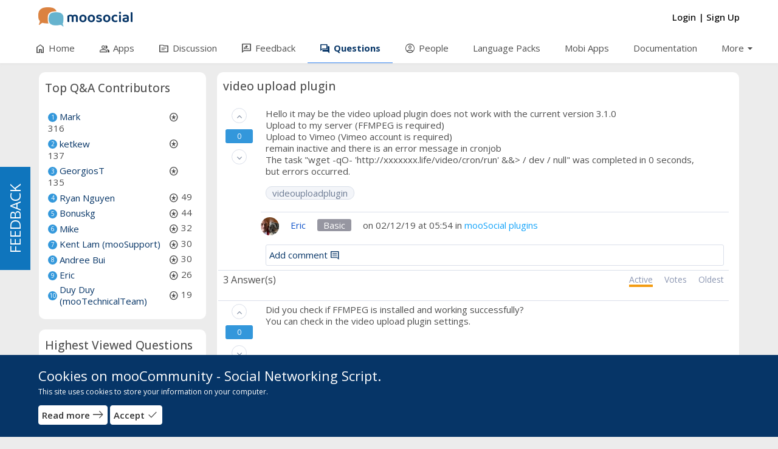

--- FILE ---
content_type: text/css
request_url: https://community.moosocial.com/css/typography.css?v=94
body_size: 1931
content:
body.mce-content-body {
    font-family: 'Poppins', sans-serif;
    line-height: 1.4;
    margin: 1rem;
}

.mce-content-body:not([dir=rtl]).post_content blockquote {}
.mce-content-body[dir=rtl].post_content blockquote {}

.post_content{
    word-break: break-word;
}

.post_content blockquote {
    margin: 10px 0;
    padding: 10px 20px;
    background: #eee;
    border-style: solid;
    border-width: 1px;
    border-left-width: 5px;
    border-color: #cccccc;
    font-family: monospace;
}
[dir=rtl] .post_content blockquote {
    border-right-width: 5px;
    border-left-width: 1px;
}

.post_content pre{
    display: block;
    padding: 10px;
    margin: 10px 0;
    font-size: 13px;
    line-height: 16px;
    color: #333;
    word-break: break-all;
    word-wrap: break-word;
    background-color: #f5f5f5;
    border: 1px solid #ccc;
    border-radius: 4px;
}

.post_content table {
    border-collapse: collapse;
}
.post_content table th,
.post_content table td {
    border: 1px solid #ccc;
    padding: 0.4rem;
}
.post_content figure {
    display: table;
    margin: 1rem auto;
}
.post_content figure figcaption {
    color: #999;
    display: block;
    margin-top: 0.25rem;
    text-align: center;
}
.post_content hr {
    border-color: #ccc;
    border-style: solid;
    border-width: 1px 0 0 0;
}
.post_content code {
    background-color: #e8e8e8;
    border-radius: 3px;
    padding: 0.1rem 0.2rem;
}
.post_content img{
    max-width: 100%;
    margin-bottom: 10px;
}
.post_content a{
    color: #00477b;
}

.post_content img.responsive{
    max-width: 100%;
}

.post_content .inline-image-wrapper{
    margin-bottom: 5px;
}
.post_content .caption-wrapper .caption-text{
    font-style: italic;
}

.post_content h1,
.post_content h2,
.post_content h3,
.post_content h4,
.post_content h5,
.post_content h6{
    margin-top: 0;
    margin-bottom: 10px;
}

.post_content p{
    margin-top: 0;
    margin-bottom: 5px;
}

.post_content ul,
.post_content ol{
    padding-left: 20px;
    margin-bottom: 5px;
}

--- FILE ---
content_type: text/javascript
request_url: https://community.moosocial.com/js/tinymce/plugins/emoticons/plugin.min.js?v=94
body_size: 6474
content:
/**
 * Copyright (c) Tiny Technologies, Inc. All rights reserved.
 * Licensed under the LGPL or a commercial license.
 * For LGPL see License.txt in the project root for license information.
 * For commercial licenses see https://www.tiny.cloud/
 *
 * Version: 5.4.2 (2020-08-17)
 */
!function(m){"use strict";var n,t,e,u,o=tinymce.util.Tools.resolve("tinymce.PluginManager"),i=function(n){return function(){return n}},a=i(!1),c=i(!0),r=function(){return l},l=(n=function(n){return n.isNone()},{fold:function(n,t){return n()},is:a,isSome:a,isNone:c,getOr:e=function(n){return n},getOrThunk:t=function(n){return n()},getOrDie:function(n){throw new Error(n||"error: getOrDie called on none.")},getOrNull:i(null),getOrUndefined:i(undefined),or:e,orThunk:t,map:r,each:function(){},bind:r,exists:a,forall:c,filter:r,equals:n,equals_:n,toArray:function(){return[]},toString:i("none()")}),s=function(e){var n=i(e),t=function(){return r},o=function(n){return n(e)},r={fold:function(n,t){return t(e)},is:function(n){return e===n},isSome:c,isNone:a,getOr:n,getOrThunk:n,getOrDie:n,getOrNull:n,getOrUndefined:n,or:t,orThunk:t,map:function(n){return s(n(e))},each:function(n){n(e)},bind:o,exists:o,forall:o,filter:function(n){return n(e)?r:l},toArray:function(){return[e]},toString:function(){return"some("+e+")"},equals:function(n){return n.is(e)},equals_:function(n,t){return n.fold(a,function(n){return t(e,n)})}};return r},g={some:s,none:r,from:function(n){return null===n||n===undefined?l:s(n)}},f=function(n,t){return-1!==n.indexOf(t)},d=function(n,t){return f(n.title.toLowerCase(),t)||function(n,t){for(var e=0,o=n.length;e<o;e++){if(t(n[e],e))return!0}return!1}(n.keywords,function(n){return f(n.toLowerCase(),t)})},y=function(n,t,e){for(var o=[],r=t.toLowerCase(),i=e.fold(function(){return a},function(t){return function(n){return t<=n}}),u=0;u<n.length&&(0!==t.length&&!d(n[u],r)||(o.push({value:n[u]["char"],text:n[u].title,icon:n[u]["char"]}),!i(o.length)));u++);return o},h=function(n){var t=n;return{get:function(){return t},set:function(n){t=n}}},v=function(){return(v=Object.assign||function(n){for(var t,e=1,o=arguments.length;e<o;e++)for(var r in t=arguments[e])Object.prototype.hasOwnProperty.call(t,r)&&(n[r]=t[r]);return n}).apply(this,arguments)},p=Object.prototype.hasOwnProperty,b=(u=function(n,t){return t},function(){for(var n=new Array(arguments.length),t=0;t<n.length;t++)n[t]=arguments[t];if(0===n.length)throw new Error("Can't merge zero objects");for(var e={},o=0;o<n.length;o++){var r=n[o];for(var i in r)p.call(r,i)&&(e[i]=u(e[i],r[i]))}return e}),w=Object.keys,O=Object.hasOwnProperty,C=function(n,t){for(var e=w(n),o=0,r=e.length;o<r;o++){var i=e[o];t(n[i],i)}},k=function(n,o){var r={};return C(n,function(n,t){var e=o(n,t);r[e.k]=e.v}),r},j=tinymce.util.Tools.resolve("tinymce.Resource"),A=tinymce.util.Tools.resolve("tinymce.util.Delay"),T=tinymce.util.Tools.resolve("tinymce.util.Promise"),_="All",D={symbols:"Symbols",people:"People",animals_and_nature:"Animals and Nature",food_and_drink:"Food and Drink",activity:"Activity",travel_and_places:"Travel and Places",objects:"Objects",flags:"Flags",user:"User Defined"},P=function(n,t){return e=n,o=t,O.call(e,o)?n[t]:t;var e,o},x=function(n){var e,t=n.getParam("emoticons_append",{},"object");return e=function(n){return v({keywords:[],category:"user"},n)},k(t,function(n,t){return{k:t,v:e(n,t)}})},L=function(o,r,n){var u=h(g.none()),a=h(g.none());o.on("init",function(){j.load(n,r).then(function(n){var t,r,i,e=x(o);t=b(n,e),r={},i=[],C(t,function(n,t){var e={title:t,keywords:n.keywords,"char":n["char"],category:P(D,n.category)},o=r[e.category]!==undefined?r[e.category]:[];r[e.category]=o.concat([e]),i.push(e)}),u.set(g.some(r)),a.set(g.some(i))},function(n){m.console.log("Failed to load emoticons: "+n),u.set(g.some({})),a.set(g.some([]))})});var e=function(){return a.get().getOr([])},i=function(){return u.get().isSome()&&a.get().isSome()};return{listCategories:function(){return[_].concat(w(u.get().getOr({})))},hasLoaded:i,waitForLoad:function(){return i()?T.resolve(!0):new T(function(n,t){var e=15,o=A.setInterval(function(){i()?(A.clearInterval(o),n(!0)):--e<0&&(m.console.log("Could not load emojis from url: "+r),A.clearInterval(o),t(!1))},100)})},listAll:e,listCategory:function(t){return t===_?e():u.get().bind(function(n){return g.from(n[t])}).getOr([])}}},S="pattern",N=function(r,u){var e,o,i,n={pattern:"",results:y(u.listAll(),"",g.some(300))},a=h(_),c=(e=function(n){var t,e,o,r,i;e=(t=n).getData(),o=a.get(),r=u.listCategory(o),i=y(r,e[S],o===_?g.some(300):g.none()),t.setData({results:i})},o=200,i=null,{cancel:function(){null!==i&&(m.clearTimeout(i),i=null)},throttle:function(){for(var n=[],t=0;t<arguments.length;t++)n[t]=arguments[t];null!==i&&m.clearTimeout(i),i=m.setTimeout(function(){e.apply(null,n),i=null},o)}}),t={label:"Search",type:"input",name:S},l={type:"collection",name:"results"},s=function(){return{title:"Emoticons",size:"normal",body:{type:"tabpanel",tabs:function(n,t){for(var e=n.length,o=new Array(e),r=0;r<e;r++){var i=n[r];o[r]=t(i,r)}return o}(u.listCategories(),function(n){return{title:n,name:n,items:[t,l]}})},initialData:n,onTabChange:function(n,t){a.set(t.newTabName),c.throttle(n)},onChange:c.throttle,onAction:function(n,t){var e,o;"results"===t.name&&(e=r,o=t.value,e.insertContent(o),n.close())},buttons:[{type:"cancel",text:"Close",primary:!0}]}},f=r.windowManager.open(s());f.focus(S),u.hasLoaded()||(f.block("Loading emoticons..."),u.waitForLoad().then(function(){f.redial(s()),c.throttle(f),f.focus(S),f.unblock()})["catch"](function(n){f.redial({title:"Emoticons",body:{type:"panel",items:[{type:"alertbanner",level:"error",icon:"warning",text:"<p>Could not load emoticons</p>"}]},buttons:[{type:"cancel",text:"Close",primary:!0}],initialData:{pattern:"",results:[]}}),f.focus(S),f.unblock()}))};!function E(){o.add("emoticons",function(n,t){var e,o,r,i,u,a,c,l=(o=t,(e=n).getParam("emoticons_database_url",o+"/js/emojis"+e.suffix+".js")),s=n.getParam("emoticons_database_id","tinymce.plugins.emoticons","string"),f=L(n,l,s);i=f,u=function(){return N(r,i)},(r=n).ui.registry.addButton("emoticons",{tooltip:"Emoticons",icon:"emoji",onAction:u}),r.ui.registry.addMenuItem("emoticons",{text:"Emoticons...",icon:"emoji",onAction:u}),c=f,(a=n).ui.registry.addAutocompleter("emoticons",{ch:":",columns:"auto",minChars:2,fetch:function(t,e){return c.waitForLoad().then(function(){var n=c.listAll();return y(n,t,g.some(e))})},onAction:function(n,t,e){a.selection.setRng(t),a.insertContent(e),n.hide()}})})}()}(window);

--- FILE ---
content_type: text/javascript
request_url: https://community.moosocial.com/js/moocore/photo_theater.min.js?v=94
body_size: 12057
content:
/* Copyright (c) SocialLOFT LLC
 * mooSocial - The Web 2.0 Social Network Software
 * @website: http://www.moosocial.com
 * @author: mooSocial
 * @license: https://moosocial.com/license/
 */
!function(t,o){"function"==typeof define&&define.amd?define(["jquery","mooPhrase","mooMention","mooToggleEmoji","mooBehavior","mooAlert","mooTooltip","mooUser","elastislide"],o):"object"==typeof exports?module.exports=o(require("jquery")):t.mooPhotoTheater=o()}(this,(function(t,o,e,i,a,n,p,h){var r,s,l,d,c,u,m,g,_,f,w,v,b,C,k=!1,y=!1,M=!0,P=!1,x=!1,T="",j=!1,D=0,S=0;function I(){var o,e,i=t("#photo_src");t(window).height();i.data("size")&&""!=i.data("size")&&(tmp=i.data("size").split(","),o=tmp[0],e=tmp[1]),o&&e?O(i,o,e):t("<img/>").attr("src",t(i).attr("src")).load((function(){o=this.width,e=this.height,O(i,o,e),t.post(mooConfig.url.base+"/photos/ajax_update_size",{photo_id:r,width:o,height:e})}))}var O=function(o,a,n){n>=a?t(o).addClass("verticalImagePopup"):n<p-72?t(o).addClass("horizionImagePopup"):t(o).addClass("verticalImagePopup"),t("#theaterPhotoComment").length>0&&(e.init("theaterPhotoComment"),i.init("theaterPhotoComment",'<span class="post-area-icon material-symbols-outlined notranslate moo-icon moo-icon-mood">mood</span>')),t("#photo_wrapper").spin(!1),t("#tag-wrapper").show(),t("#photo_src").css("visibility","visible");var p=0,h=0;t(window).width()>992?(p=t(window).height(),h=t("#photo_wrapper").width(),t("#photoModal #tag-wrapper").height(p-72),t("#photoModal #tag-wrapper .photo_img").height(p-72),t("#photoModal #tag-wrapper").width(h),t("#photoModal .photo_comments").height(p)):(p=t(window).height(),h=t(window).width(),t("#photoModal #tag-wrapper").height(p-36),t("#photoModal #tag-wrapper .photo_img").height(p-36),t("#photoModal #tag-wrapper").width(h))},z=function(){t("#tags").find(".photoDetailTags").length>0?t("#tags").show():t("#tags").hide()},R=function(){t(".showPhotoTheater").unbind("click"),t(".showPhotoTheater").on("click",(function(){var o=t(this).data();H(o.id,o.thumb)})),q(),t(".photoDetailTags").on("mouseout",(function(){var o=t(this).data();Y("0-"+o.tagId)})).on("mouseover",(function(){var o=t(this).data();X("0-"+o.tagId)})),t(".photoDetailRemoveTags").unbind("click"),t(".photoDetailRemoveTags").on("click",(function(){var o=t(this).data();V("0-"+o.id,o.id)}))},q=function(){t(window).unbind("popstate"),t(window).on("popstate",(function(){isTheater=J("theater",window.location),!1!==isTheater?function(o,e){"1"==e&&t("#thumb_list_popup").is(":visible")&&s.setCurrent(t("#photo_thumb_"+o).index());t("#theaterPhotoComment").destroyOverlayInstance(t("#theaterPhotoComment")),r=o,t("#thumb_list_popup .active").removeClass("active"),t("#photo_thumb_"+r).addClass("active"),t("#photo_wrapper").spin("large");var i="";i=D?o+"/uid:"+D:o;var a=i+"/time/"+(new Date).getTime();a+=S?"?uid="+S+"&theater":"?theater";t("#preload").load(mooConfig.url.base+"/photos/ajax_view_theater/"+a,{noCache:0},(function(){x=!1,t("#photoModal .slimScrollDiv").attr("style",""),t("#theaterComments").attr("style",""),E(),p.init()}))}(r=J("pid",window.location),"1"):t("#photoModal").modal("hide")}))},J=function(t,o){for(var e=o.search.substring(1).split("&"),i=0;i<e.length;i++){var a=e[i].split("=");if(a[0]==t)return void 0===a[1]?"":a[1]}return!1},N=function(o){t.post(mooConfig.url.base+"/photos/ajax_thumb_theater/"+r+"/"+o+(S?"?uid="+S:""),(function(e){t("#photo_thumbs ul").append(e),o!=l?N(o+1):G()}))},A=function(){var o,e;r=t("#photo_wrapper").data("photoid"),D=t("#photo_wrapper").data("taguid"),S=t("#photo_wrapper").data("taguserid"),T=t("#photo_wrapper").data("nextphoto"),d=t("#photo_wrapper").data("thumbfull");var i=t("#photo_wrapper").data("photocount");i>20*t("#photo_wrapper").data("page")?(l=Math.ceil(i/20),t("#photo_thumbs").spin(),t("#thumb_list_popup").hide(),M=!1,N(2)):M=!0,y||(t(window).resize((function(){0!=t("#photo-content").length&&(t("#theaterPhotoComment").is(":focus")||(t(window).width()>992?(o=t(window).height(),e=t("#photo_wrapper").width(),t("#photoModal #tag-wrapper").height(o-72),t("#photoModal #tag-wrapper .photo_img").height(o-72),t("#photoModal #tag-wrapper").width(e),t("#photoModal .photo_comments").height(o)):(o=t(window).height(),e=t(window).width(),t("#photoModal #tag-wrapper").height(o-36),t("#photoModal #tag-wrapper .photo_img").height(o-36),t("#photoModal #tag-wrapper").width(e)),I(),t("#photo_src").css("visibility","visible")))})),t(document).keydown((function(o){t("#theaterPhotoComment").is(":focus")||t('[id^="message_item_comment_edit"]').is(":focus")||(37==o.keyCode?t("#photo_left_arrow_lg").trigger("click"):39==o.keyCode&&t("#photo_right_arro_lgw").trigger("click"))})),y=!0),t("#photo_thumbs ul li").unbind("click"),t("#photo_thumbs ul li").click((function(){t("#photo_thumbs ul li").removeClass("active"),t(this).addClass("active")})),t("#photo_wrapper").spin("large"),t("#tag-wrapper").hide(),url=D?r+"/uid:"+D+"?pid="+r+"&theater":S?r+"?uid="+S+"&pid="+r+"&theater":r+"?pid="+r+"&theater",c=window.location.href,window.history.pushState({photo_id:r},"",mooConfig.url.base+"/photos/view/"+url),window.history.replaceState({photo_id:r},"",mooConfig.url.base+"/photos/view/"+url),u=window.location,F()},F=function(){t("#photo_wrapper .toogleThumb").unbind("click"),t("#photo_wrapper .toogleThumb").click((function(){t("#photo_thumbs").toggle(),t("#thumb_list_popup").is(":visible")&&s.setCurrent(t("#photo_thumb_"+r).index())})),t("#set_photo_cover").unbind("click"),t("#set_photo_cover").click((function(){K()})),x=!1,t("#tagPhoto").unbind("click"),t("#tagPhoto").click((function(){x?W():B()})),t("#set_profile_picture").unbind("click"),t("#set_profile_picture").click((function(){Q()})),t("#delete_photo").unbind("click"),t("#delete_photo").click((function(){T=""!=T?T:"0",n.confirm(o.__("are_you_delete"),mooConfig.url.base+"/photos/ajax_remove/photo_id:"+r+"/next_photo:"+T)})),t("#photo_close_icon").unbind("click"),t("#photo_close_icon").click((function(){history.pushState({},"",c)})),t(".sharethis_theater").hideshare({media:d,linkedin:!1,link:u}),a.registerImageComment();var e=500;mooConfig.isMobile&&(e=300),t("#theaterComments").height()>e&&t("#theaterComments").slimScroll({height:e+"px",start:"top"}).bind("slimscroll",(function(o,e){"bottom"==e&&""!=mooConfig.autoLoadMore&&t("#photoModal .view-more").length>0&&(t("#photoModal .view-more").before('<div style="text-align: center" class="loading"><img src="'+mooConfig.url.base+'/img/loading.gif" /></div>'),t("#photoModal .view-more").find("a").trigger("click"),!1)})),t("#theaterPhotoComment").autogrow()},U=function(){t("#tag-target").fadeOut(),t("#tag-input").fadeOut(),t("#tag-name").val("")},W=function(){x=!1,t("#tag-wrapper img").css("cursor","default"),t("#tagPhoto a").html(o.__("tag_photo")),t("#tag-name").unbind(),t("#tag-submit").unbind(),U()},B=function(){x=!0,t("#tag-wrapper img").css("cursor","crosshair"),t("#tagPhoto a").html(o.__("done_tagging")),t("#tag-wrapper img").unbind("click"),t("#tag-wrapper img").click((function(o){x&&(_=o.pageX-t("#tag-wrapper").offset().left,f=o.pageY-t("#tag-wrapper").offset().top,w=t("#tag-target").outerWidth(),v=t("#tag-target").outerHeight(),m=_-w/2,g=f-v/2,b=_+w/2,C=f-v/2,"block"==t("#tag-target").css("display")?(t("#tag-target").animate({left:m,top:g},500),t("#tag-input").animate({left:b,top:C},500)):(t("#tag-target").css({left:m,top:g}).fadeIn(),t("#tag-input").css({left:b,top:C}).fadeIn()),t("#tag-name").focus(),t("#friends_list").html(t("#friends").html()),t(".tagFriends").unbind("click"),t(".tagFriends").on("click",(function(){var o=t(this).data();L(o.id,o.tagValue)})))})),t("#tag-cancel").unbind("click"),t("#tag-cancel").click((function(){return U(),!1})),t("#tag-name").keyup((function(t){13==t.keyCode&&L(0,"")})),t("#tag-submit").unbind("click"),t("#tag-submit").click((function(){return L(0,""),!1}))};function E(){var o=t("#preload").html();""!=o&&(t("#preload").html(""),element=t("<div>"+o+"</div>"),data=element.find("#photo_wrapper").data(),r=data.photoid,D=data.taguid,S=data.taguserid,T=data.nextphoto,d=data.thumbfull,t("#photo-content #tag-wrapper").hide(),t("#photo-content .photo_comments").hide(),element.find(".photo_comments").html()&&(t("#photo-content .photo_comments").html(element.find(".photo_comments").html()),t("#photo-content .photo_comments").show()),t("#photo_wrapper .info").html(element.find(".info").html()),t("#photo-content #tag-wrapper").html(element.find("#tag-wrapper").html()),t("#photo-content #lb_description").html(""),t("#photo-content #lb_description").html(element.find("#lb_description").html()),t("#photo_wrapper").spin("large"),F(),I())}function H(o,e){"1"==e&&t("#thumb_list_popup").is(":visible")&&s.setCurrent(t("#photo_thumb_"+o).index()),t("#theaterPhotoComment").destroyOverlayInstance(t("#theaterPhotoComment")),r=o,t("#thumb_list_popup .active").removeClass("active"),t("#photo_thumb_"+r).addClass("active"),t("#photo_wrapper").spin("large");var i="",a=(i=D?o+"/uid:"+D:o)+"/time/"+(new Date).getTime();S?(a+="?uid="+S+"&pid="+o+"&theater",i+="?uid="+S+"&pid="+o+"&theater"):(a+="?pid="+o+"&theater",i+="?pid="+o+"&theater"),t("#preload").load(mooConfig.url.base+"/photos/ajax_view_theater/"+a,{noCache:0},(function(){x=!1,t("#photoModal .slimScrollDiv").attr("style",""),t("#theaterComments").attr("style",""),E(),p.init()})),window.history.pushState({photo_id:r},"",mooConfig.url.base+"/photos/view/"+i)}var L=function(o,e){if(""!=o||""!=t("#tag-name").val()){var i="left:"+m+"px; top:"+g+"px";t("#photo_wrapper").spin("large"),t.post(mooConfig.url.base+"/photos/ajax_tag",{photo_id:r,uid:o,value:t("#tag-name").val(),style:i},(function(a){t("#photo_wrapper").spin(!1);var p=t.parseJSON(a);1==p.result?(e=o?'<a href="'+mooConfig.url.base+"/users/view/"+o+'">'+e+"</a>":t("#tag-name").val(),t("#tags").find(".photo-list-tags").append('<span id="hotspot-item-0-'+p.id+'" data-tag-id="'+p.id+'" class="photoDetailTags">'+e+'<a href="javascript:void(0)" class="photoDetailRemoveTags" data-id="'+p.id+'"><i class="material-symbols-outlined notranslate cross-icon-sm">clear</i></a></span>'),t("#tag-wrapper .photo_img").append('<div id="hotspot-0-'+p.id+'" class="hotspot" style="'+i+'"><span>'+e+"</span></div>"),U(),R(),z()):n.alert(p.message)}))}},V=function(o,e){t("#hotspot-item-"+o).remove(),t("#hotspot-"+o).remove(),z(),t.post(mooConfig.url.base+"/photos/ajax_remove_tag",{tag_id:e})},X=function(o){t("#hotspot-"+o).addClass("hotspothover")},Y=function(o){t("#hotspot-"+o).removeClass("hotspothover")},G=function(){j=!1,s=t("#thumb_list_popup").elastislide({minItems:2,onReady:function(){s.setCurrent(t("#photo_thumb_"+r).index()),t("#photo_thumbs").spin(!1),t("#photo_thumbs").css("visibility","visible"),j||(j=!0,t("#photo_thumbs").toggle())}}),t("#photo_thumb_"+r).addClass("active")},K=function(){t("#set_cover").spin("custom"),t.post(mooConfig.url.base+"/users/set_photo_as_cover",{photo_id:r},(function(o){var e=t.parseJSON(o);location.assign(e.url)}))};var Q=function(){t("#set_avatar").spin("custom"),t.post(mooConfig.url.base+"/users/set_photo_as_profile_picture",{photo_id:r},(function(o){var e=t.parseJSON(o);window.location=e.url}))};return{init:function(){P||(t("#photoModal").on("shown.bs.modal",(function(o){t(".photo_modal_loading").remove(),A(),I(),M&&G()})),t("#photoModal").on("hidden.bs.modal",(function(o){history.pushState({},"",c),t("#photoModal .modal-content").html(""),t("#photoModal").removeData("bs.modal")}))),P=!0,t(document).on("click","a.photoModal",(function(o){!mooConfig.force_login||mooConfig.photo_consider_force||h.validateUser()?k&&(o.preventDefault(),t("body").append('<div class="photo_modal_loading"></div>'),t(".photo_modal_loading").spin("large"),t.ajax({url:t(this).attr("href"),success:function(o){t("#photoModal .modal-content").html(o),t("#photoModal").modal("show"),p.init()}})):o.preventDefault()}))},initShowPhoto:R,start:function(){A()},submitTag:function(t,o){L(t,o)},removeTag:function(t,o){V(t,o)},hideTag:function(t){Y(t)},showTag:function(t){X(t)},showPhotoWrapper:function(){E()},showPhoto:function(t,o){void 0===o&&(o=!1),H(t,o)},setActive:function(t){k=t}}}));

--- FILE ---
content_type: text/javascript
request_url: https://community.moosocial.com/js/responsive.min.js?v=94
body_size: 7630
content:
/* Copyright (c) SocialLOFT LLC
 * mooSocial - The Web 2.0 Social Network Software
 * @website: http://www.moosocial.com
 * @author: mooSocial
 * @license: https://moosocial.com/license/
*/ !function(e,i){"function"==typeof define&&define.amd?define(["jquery","bootstrap","sidebarModal","mooCoreMenu","mooNiceSelect"],i):"object"==typeof exports?module.exports=i(require("jquery")):e.mooResponsive=i(e.jQuery)}(this,function(e){var i,n,t=function(){var e=window,i="inner";return"innerWidth"in window||(i="client",e=document.documentElement||document.body),e[i+"Width"]},o=function(){e("#leftnav").hasClass("in")&&992>t()||e("#leftnav").sidebarModal("hide"),e("#right").hasClass("in")&&992>t()||e("#right").sidebarModal("hide"),992>t()?(e("#leftnav").hasClass("in")||e("#leftnav").addClass("modal-mobile fade").css("display","none"),e("#right").hasClass("in")||e("#right").addClass("modal-mobile fade").css("display","none")):(e("#leftnav").removeClass("modal-mobile fade").css("display","block"),e("#right").removeClass("modal-mobile fade").css("display","block"))},a=function(){var i=e("#mainMenuSection").find(e(".core-menu-link.active")[0]);if(i.length>0){var n=i.find(".core-menu-icon").text(),o=i.find(".core-menu-text").text();""==n&&(n="menu"),e("#mainMenuMobileToggle").find(".main-menu-toggle-text").text(o),e("#mainMenuMobileToggle").find(".main-menu-toggle-icon").text(n)}e("#mainMenuMobileToggle").click(function(e){e.preventDefault(),992>t()&&s()}),e("#mainMenuOverview, #mainMenuClose").click(function(e){e.preventDefault(),992>t()&&l()}),e("#main_menu").find("li.hasChild .main-menu-arrow, li.hasChild .core-menu-header").each(function(i){var n=e(this).parent();e(this).click(function(e){e.preventDefault(),992>t()&&(n.addClass("mobile-show-menu-child"),n.parent().find("> li:not(.mobile-show-menu-child)").addClass("mobile-hide-menu-child"),n.parent().addClass("main-menu-non-overflow"),n.animate({"margin-left":"0"},500,function(){}))})}),e("#main_menu").find("li.hasChild .main-sub-menu-back").each(function(i){var n=e(this).parent();e(this).click(function(e){e.preventDefault(),992>t()&&n.animate({"margin-left":"100%"},400,function(){n.removeClass("mobile-show-menu-child").css("margin-left",""),n.parent().find("> li.mobile-hide-menu-child").removeClass("mobile-hide-menu-child"),n.parent().removeClass("main-menu-non-overflow")})})}),e(window).resize(function(){t()>=992&&l()})},s=function(){e("#mainMenuSection").addClass("mobile-view"),e("html").addClass("mobile-menu-open")},l=function(){e("#mainMenuSection").removeClass("mobile-view"),e("html").removeClass("mobile-menu-open"),e("#main_menu").find("li.mobile-show-menu-child").each(function(i){e(this).css("margin-left",""),e(this).removeClass("mobile-show-menu-child")}),e("#main_menu").find("li.mobile-hide-menu-child").each(function(i){e(this).removeClass("mobile-hide-menu-child")}),e("#main_menu").find(".main-menu-non-overflow").each(function(i){e(this).removeClass(".main-menu-non-overflow")})},d=function(){e(document).on("hidden.bs.modal",function(i){e(i.target).removeData("bs.modal")})},r=function(){992>t()?e("#header_mobi").css("display","block"):(e("#header_mobi").css("display","none"),e(".notify_group").css("display","block"));var i,n=e(window).scrollTop(),o=e("body");e(window).scroll(function(){if(992>t()&&!o.hasClass("openNotify")){var a=e(window).scrollTop();n<a&&n>0?e(".sl-rsp-modal").hasClass("in")||(i="down",e("body").addClass("faceOutEffect")):e(".sl-rsp-modal").hasClass("in")||(i="up",e("body").removeClass("faceOutEffect")),n=a}})},c=function(){e("#global-search").focus(function(){e(this).addClass("active")}).blur(function(){e(this).removeClass("active")})},u=function(){992>t()&&(e(".menu_top_list").size()>0&&(e(".menu_top_list a").unbind("click"),e(".menu_top_list a").click(function(){e("#leftnav").sidebarModal("hide"),e("#right").sidebarModal("hide"),e("body").scrollTop(0)})),e("#global-search-filters").size()>0&&(e("#global-search-filters a").unbind("click"),e("#global-search-filters a").click(function(){e("#leftnav").sidebarModal("hide"),e("#right").sidebarModal("hide"),e("body").scrollTop(0)})))},m=function(){f(),e(window).scroll(function(){f()}),e("body").trigger("afterResponsiveFullHeaderScroll",[{}])},f=function(){t()>992&&(e(window).scrollTop()>56?e("body").addClass("documentScrolling"):e("body").removeClass("documentScrolling"))},h=function(){e(document).on("click",".dropdown-menu",function(i){e(this).hasClass("keep_open")&&i.stopPropagation()})},g=function(){e(".PE").size()>0&&e(".PE").each(function(){var i=e(this).parent(),n=i.width(),t=.667*n,o=.332*n;i.find(".ej").css({width:t,height:t}),i.find(".sp").css({width:o,height:t/2}),i.find(".sp.eq").css({width:o,height:t/2-1});var a=.749*n,s=.249*n;i.find(".ej1").css({width:a,height:a}),i.find(".sp1").css({width:s,height:a/3}),i.find(".sp1.eq1").css({width:s,height:a/3-2}),e("body").trigger("afterArragePhotoFeed",[{element:e(this)}])})},p=function(){e(".single_img").size()>0&&e(".single_img").each(function(){var i,n,t=e(this);e("<img/>").attr("src",e(t).attr("src")).load(function(){i=this.width,(n=this.height)>=i?e(t).addClass("verticalImage"):e(t).addClass("horizionImage"),e("body").trigger("afterCheckDimensionSingleImage",[{element:e(t)}])})})},v=function(){e("#leftnav input").bind("keypress",function(i){13==(i.keyCode||i.which)&&e("#leftnav").sidebarModal("hide")})},b=function(){e(document).ready(function(){e("input,textarea").bind("focus",function(){e("body").addClass("keyboard")})}),e(document).ready(function(){e("input,textarea").bind("blur",function(){e("body").removeClass("keyboard")})})},C=function(){t()},w=function(){e(".menu-list-toggle").CategoryMenuToggle()},y=function(){e(".modal").on("show.bs.modal",function(){(navigator.userAgent.match(/iPhone/i)||navigator.userAgent.match(/iPod/i))&&e("body").addClass("modal-iphone")})},M=function(){e(".dropdown-popup-toggle").click(function(i){i.preventDefault(),i.stopPropagation(),e(this).parent().toggleClass("open")}),e(document).on("click",function(i){1!=e(i.target).parents(".login-popup-group").length&&e(".login-popup-group").removeClass("open")})},k=function(i){var n=e(i),t=e(n.attr("data-target"));if(n.length>0){var o=n.find(".gl-item.active:first").attr("data-type");t.removeClass("grid-view").removeClass("list-view"),"grid"==o?t.addClass("grid-view"):"list"==o&&t.addClass("list-view"),n.find(".gl-item").unbind("click").bind("click",function(i){i.preventDefault(),i.stopPropagation();var o=e(this).attr("data-type");n.find(".active").removeClass("active"),e(this).addClass("active"),t.removeClass("grid-view").removeClass("list-view"),"grid"==o?t.addClass("grid-view"):"list"==o&&t.addClass("list-view")})}},$=function(){e("select.form-control:not([multiple])").niceSelect()};return{init:function(){$(),b(),o(),a(),r(),m(),g(),p(),v(),w(),y(),i=e(document).width(),n=e(document).height(),e(window).resize(function(){o(),e(document).width()!=i&&e(document).height()!=n&&(r(),g(),i=e(document).width(),n=e(document).height())}),d(),c(),u(),window.navigator.userAgent.indexOf("MSIE ")>0&&e(".upload-section span").css("display","none"),h(),C(),e("select.core-select").niceSelect(),e(".sidebar-modal").on("show.bs.sidebarModal",function(i){var n=e(this),t=n.attr("id"),o="";"leftnav"==t?o="left":"right"==t&&(o="right"),e(document).trigger("afterSidebarModalShow",[{element:n,position:o}])}),e(".sidebar-modal").on("hide.bs.sidebarModal",function(i){var n=e(this),t=n.attr("id"),o="";"leftnav"==t?o="left":"right"==t&&(o="right"),e(document).trigger("afterSidebarModalHide",[{element:n,position:o}])})},initFeedImage:function(){g(),p()},arragePhotoFeed:function(){g()},initGridListView:function(e){k(e)},initLoginPopup:function(){M()}}});

--- FILE ---
content_type: text/javascript
request_url: https://community.moosocial.com/js/tinymce/plugins/save/plugin.min.js?v=94
body_size: 1650
content:
/**
 * Copyright (c) Tiny Technologies, Inc. All rights reserved.
 * Licensed under the LGPL or a commercial license.
 * For LGPL see License.txt in the project root for license information.
 * For commercial licenses see https://www.tiny.cloud/
 *
 * Version: 5.4.2 (2020-08-17)
 */
!function(){"use strict";var e=tinymce.util.Tools.resolve("tinymce.PluginManager"),o=tinymce.util.Tools.resolve("tinymce.dom.DOMUtils"),a=tinymce.util.Tools.resolve("tinymce.util.Tools"),i=function(e){return e.getParam("save_enablewhendirty",!0)},c=function(e,n){e.notificationManager.open({text:n,type:"error"})},t=function(t){t.addCommand("mceSave",function(){!function(e){var n=o.DOM.getParent(e.id,"form");if(!i(e)||e.isDirty()){if(e.save(),e.getParam("save_onsavecallback"))return e.execCallback("save_onsavecallback",e),e.nodeChanged();n?(e.setDirty(!1),n.onsubmit&&!n.onsubmit()||("function"==typeof n.submit?n.submit():c(e,"Error: Form submit field collision.")),e.nodeChanged()):c(e,"Error: No form element found.")}}(t)}),t.addCommand("mceCancel",function(){var e,n;e=t,n=a.trim(e.startContent),e.getParam("save_oncancelcallback")?e.execCallback("save_oncancelcallback",e):e.resetContent(n)})},r=function(t){return function(e){var n=function(){e.setDisabled(i(t)&&!t.isDirty())};return t.on("NodeChange dirty",n),function(){return t.off("NodeChange dirty",n)}}};!function n(){e.add("save",function(e){var n;(n=e).ui.registry.addButton("save",{icon:"save",tooltip:"Save",disabled:!0,onAction:function(){return n.execCommand("mceSave")},onSetup:r(n)}),n.ui.registry.addButton("cancel",{icon:"cancel",tooltip:"Cancel",disabled:!0,onAction:function(){return n.execCommand("mceCancel")},onSetup:r(n)}),n.addShortcut("Meta+S","","mceSave"),t(e)})}()}();

--- FILE ---
content_type: text/javascript
request_url: https://community.moosocial.com/js/tinymce/plugins/link/plugin.min.js?v=94
body_size: 15409
content:
/**
 * Copyright (c) Tiny Technologies, Inc. All rights reserved.
 * Licensed under the LGPL or a commercial license.
 * For LGPL see License.txt in the project root for license information.
 * For commercial licenses see https://www.tiny.cloud/
 *
 * Version: 5.4.2 (2020-08-17)
 */
!function(i){"use strict";var n,t,e,r,o=tinymce.util.Tools.resolve("tinymce.PluginManager"),u=tinymce.util.Tools.resolve("tinymce.util.VK"),a=function(r){return function(t){return e=typeof(n=t),(null===n?"null":"object"==e&&(Array.prototype.isPrototypeOf(n)||n.constructor&&"Array"===n.constructor.name)?"array":"object"==e&&(String.prototype.isPrototypeOf(n)||n.constructor&&"String"===n.constructor.name)?"string":e)===r;var n,e}},l=function(n){return function(t){return typeof t===n}},c=a("string"),f=a("array"),s=function(t){return n===t},m=l("boolean"),g=l("function"),d=function(t){var n=t.getParam("link_assume_external_targets",!1);return m(n)&&n?1:!c(n)||"http"!==n&&"https"!==n?0:n},v=function(t){return t.getParam("default_link_target")},h=function(t){return t.getParam("target_list",!0)},p=function(t){return t.getParam("rel_list",[],"array")},y=function(t){return t.getParam("allow_unsafe_link_target",!1,"boolean")},k=function(){},x=function(t){return function(){return t}},b=x(!1),O=x(!(n=null)),w=function(){return C},C=(t=function(t){return t.isNone()},{fold:function(t,n){return t()},is:b,isSome:b,isNone:O,getOr:r=function(t){return t},getOrThunk:e=function(t){return t()},getOrDie:function(t){throw new Error(t||"error: getOrDie called on none.")},getOrNull:x(null),getOrUndefined:x(undefined),or:r,orThunk:e,map:w,each:k,bind:w,exists:b,forall:O,filter:w,equals:t,equals_:t,toArray:function(){return[]},toString:x("none()")}),A=function(e){var t=x(e),n=function(){return o},r=function(t){return t(e)},o={fold:function(t,n){return n(e)},is:function(t){return e===t},isSome:O,isNone:b,getOr:t,getOrThunk:t,getOrDie:t,getOrNull:t,getOrUndefined:t,or:n,orThunk:n,map:function(t){return A(t(e))},each:function(t){t(e)},bind:r,exists:r,forall:r,filter:function(t){return t(e)?o:C},toArray:function(){return[e]},toString:function(){return"some("+e+")"},equals:function(t){return t.is(e)},equals_:function(t,n){return t.fold(b,function(t){return n(e,t)})}};return o},N={some:A,none:w,from:function(t){return null===t||t===undefined?C:A(t)}},P=Array.prototype.indexOf,_=Array.prototype.push,S=function(t,n){return e=t,r=n,-1<P.call(e,r);var e,r},T=function(t){for(var n=[],e=0,r=t.length;e<r;++e){if(!f(t[e]))throw new Error("Arr.flatten item "+e+" was not an array, input: "+t);_.apply(n,t[e])}return n},D=function(t,n){return T(function(t,n){for(var e=t.length,r=new Array(e),o=0;o<e;o++){var i=t[o];r[o]=n(i,o)}return r}(t,n))},M=function(t,n){for(var e=0;e<t.length;e++){var r=n(t[e],e);if(r.isSome())return r}return N.none()},L=function(t,n){return t?N.some(n):N.none()},E=tinymce.util.Tools.resolve("tinymce.util.Tools"),R=function(t){return c(t.value)?t.value:""},U=function(e){return void 0===e&&(e=R),function(t){return N.from(t).map(function(t){return n=t,r=e,o=[],E.each(n,function(t){var n=c(t.text)?t.text:c(t.title)?t.title:"";if(t.menu===undefined){var e=r(t);o.push({text:n,value:e})}}),o;var n,r,o})}},q={sanitize:function(t){return U(R)(t)},sanitizeWith:U,createUi:function(n,e){return function(t){return{name:n,type:"selectbox",label:e,items:t}}},getValue:R},K=function(){return(K=Object.assign||function(t){for(var n,e=1,r=arguments.length;e<r;e++)for(var o in n=arguments[e])Object.prototype.hasOwnProperty.call(n,o)&&(t[o]=n[o]);return t}).apply(this,arguments)},z=Object.keys,I=function(t,e,r,o){return function(t,n){for(var e=z(t),r=0,o=e.length;r<o;r++){var i=e[r];n(t[i],i)}}(t,function(t,n){(e(t,n)?r:o)(t,n)}),{}},j=function(t,n){var e,r={};return I(t,n,(e=r,function(t,n){e[n]=t}),k),r},B=function(t){return!(!/(^|[ ,])rtc([, ]|$)/.test(t.getParam("plugins","","string"))||!o.get("rtc"))},V=function(t){return/^\w+:/i.test(t)},F=function(t){var n=t.getAttribute("data-mce-href");return n||t.getAttribute("href")},W=function(t,n){var e,r,o=["noopener"],i=t?t.split(/\s+/):[],u=function(t){return t.filter(function(t){return-1===E.inArray(o,t)})},a=n?0<(e=u(e=i)).length?e.concat(o):o:u(i);return 0<a.length?(r=a,E.trim(r.sort().join(" "))):""},$=function(t,n){return n=n||t.selection.getNode(),Q(n)?t.dom.select("a[href]",n)[0]:t.dom.getParent(n,"a[href]")},H=function(t,n){var e=n?n.innerText||n.textContent:t.getContent({format:"text"});return e.replace(/\uFEFF/g,"")},G=function(t){return t&&"A"===t.nodeName&&!!F(t)},J=function(t){return 0<E.grep(t,G).length},X=function(t){return!(/</.test(t)&&(!/^<a [^>]+>[^<]+<\/a>$/.test(t)||-1===t.indexOf("href=")))},Q=function(t){return t&&"FIGURE"===t.nodeName&&/\bimage\b/i.test(t.className)},Y=function(t){return n=["title","rel","class","target"],e=function(n,e){return t[e].each(function(t){n[e]=0<t.length?t:null}),n},r={href:t.href},function(t,n){for(var e=0,r=t.length;e<r;e++)n(t[e],e)}(n,function(t){r=e(r,t)}),r;var n,e,r},Z=function(t,n){var e,r,o=K({},n);if(!(0<p(t).length)&&!1===y(t)){var i=W(o.rel,"_blank"===o.target);o.rel=i||null}return N.from(o.target).isNone()&&!1===h(t)&&(o.target=v(t)),o.href=(e=o.href,"http"!==(r=d(t))&&"https"!==r||V(e)?e:r+"://"+e),o},tt=function(l,c,f){var s=l.selection.getNode(),m=$(l,s),g=Z(l,Y(f));l.undoManager.transact(function(){var n,t,e,r,o,i,u,a;f.href===c.href&&c.attach(),m?(l.focus(),o=l,i=m,u=f.text,a=g,u.each(function(t){i.hasOwnProperty("innerText")?i.innerText=t:i.textContent=t}),o.dom.setAttribs(i,a),o.selection.select(i)):(n=l,t=s,e=f.text,r=g,Q(t)?ot(n,t,r):e.fold(function(){n.execCommand("mceInsertLink",!1,r)},function(t){n.insertContent(n.dom.createHTML("a",r,n.dom.encode(t)))}))})},nt=function(t,n,e){var r,o,i,u,a,l,c;B(t)?t.execCommand("createlink",!1,(o=(r=e)["class"],i=r.href,u=r.rel,a=r.target,l=r.text,c=r.title,j({"class":o.getOrNull(),href:i,rel:u.getOrNull(),target:a.getOrNull(),text:l.getOrNull(),title:c.getOrNull()},function(t,n){return!1===s(t)}))):tt(t,n,e)},et=function(t){var e;B(t)?t.execCommand("unlink"):(e=t).undoManager.transact(function(){var t=e.selection.getNode();if(Q(t))rt(e,t);else{var n=e.dom.getParent(t,"a[href]",e.getBody());n&&e.dom.remove(n,!0)}e.focus()})},rt=function(t,n){var e=t.dom.select("img",n)[0];if(e){var r=t.dom.getParents(e,"a[href]",n)[0];r&&(r.parentNode.insertBefore(e,r),t.dom.remove(r))}},ot=function(t,n,e){var r=t.dom.select("img",n)[0];if(r){var o=t.dom.create("a",e);r.parentNode.insertBefore(o,r),o.appendChild(r)}},it=function(n,t,e,r){var o,i=r[t],u=0<n.length;return i!==undefined?(o=i,M(e,function(t){return L(t.value===o,t)}).map(function(t){return{url:{value:t.value,meta:{text:u?n:t.text,attach:k}},text:u?n:t.text}})):N.none()},ut=function(t,i){var u={text:t.text,title:t.title},r=function(t){var n,e,r=(n=t.url,L(u.text.length<=0,N.from(n.meta.text).getOr(n.value))),o=(e=t.url,L(u.title.length<=0,N.from(e.meta.title).getOr("")));return r.isSome()||o.isSome()?N.some(K(K({},r.map(function(t){return{text:t}}).getOr({})),o.map(function(t){return{title:t}}).getOr({}))):N.none()},o=function(t,n){var e,r,o=(e=i,("link"===(r=n.name)?e.link:"anchor"===r?e.anchor:N.none()).getOr([]));return it(u.text,n.name,o,t)};return{onChange:function(t,n){var e=n.name;return"url"===e?r(t()):S(["anchor","link"],e)?o(t(),n):(("text"===e||"title"===e)&&(u[e]=t()[e]),N.none())}}},at=tinymce.util.Tools.resolve("tinymce.util.Delay"),lt=tinymce.util.Tools.resolve("tinymce.util.Promise"),ct=function(t){var n=t.href;return 0<n.indexOf("@")&&-1===n.indexOf("/")&&-1===n.indexOf("mailto:")?N.some({message:"The URL you entered seems to be an email address. Do you want to add the required mailto: prefix?",preprocess:function(t){return K(K({},t),{href:"mailto:"+n})}}):N.none()},ft=function(u,a){return M([ct,(e=d(u),r=u.getParam("link_default_protocol","http","string"),function(t){var n=t.href;return 1===e&&!V(n)||0===e&&/^\s*www[\.|\d\.]/i.test(n)?N.some({message:"The URL you entered seems to be an external link. Do you want to add the required "+r+":// prefix?",preprocess:function(t){return K(K({},t),{href:r+"://"+n})}}):N.none()})],function(t){return t(a)}).fold(function(){return lt.resolve(a)},function(i){return new lt(function(n){var e,t,r,o;e=u,t=i.message,r=function(t){n(t?i.preprocess(a):a)},o=e.selection.getRng(),at.setEditorTimeout(e,function(){e.windowManager.confirm(t,function(t){e.selection.setRng(o),r(t)})})})});var e,r},st=function(t){var n=t.dom.select("a:not([href])"),e=D(n,function(t){var n=t.name||t.id;return n?[{text:n,value:"#"+n}]:[]});return 0<e.length?N.some([{text:"None",value:""}].concat(e)):N.none()},mt=function(t){var n=t.getParam("link_class_list",[],"array");return 0<n.length?q.sanitize(n):N.none()},gt=tinymce.util.Tools.resolve("tinymce.util.XHR"),dt=function(n){var e=function(t){return n.convertURL(t.value||t.url,"href")},t=n.getParam("link_list");return new lt(function(n){c(t)?gt.send({url:t,success:function(t){return n(function(t){try{return N.some(JSON.parse(t))}catch(n){return N.none()}}(t))},error:function(t){return n(N.none())}}):g(t)?t(function(t){return n(N.some(t))}):n(N.from(t))}).then(function(t){return t.bind(q.sanitizeWith(e)).map(function(t){return 0<t.length?[{text:"None",value:""}].concat(t):t})})},ht=function(t,n){var e=p(t);if(0<e.length){var r=n.is("_blank");return(!1===y(t)?q.sanitizeWith(function(t){return W(q.getValue(t),r)}):q.sanitize)(e)}return N.none()},vt=[{text:"Current window",value:""},{text:"New window",value:"_blank"}],pt=function(t){var n=h(t);return f(n)?q.sanitize(n).orThunk(function(){return N.some(vt)}):!1===n?N.none():N.some(vt)},yt=function(t,n,e){var r=t.getAttrib(n,e);return null!==r&&0<r.length?N.some(r):N.none()},kt=function(f,s){return dt(f).then(function(t){var n,e,r,o,i,u,a,l,c=(e=s,r=(n=f).dom,o=X(n.selection.getContent())?N.some(H(n.selection,e)):N.none(),i=e?N.some(r.getAttrib(e,"href")):N.none(),u=e?N.from(r.getAttrib(e,"target")):N.none(),a=yt(r,e,"rel"),l=yt(r,e,"class"),{url:i,text:o,title:yt(r,e,"title"),target:u,rel:a,linkClass:l});return{anchor:c,catalogs:{targets:pt(f),rels:ht(f,c.target),classes:mt(f),anchor:st(f),link:t},optNode:N.from(s),flags:{titleEnabled:f.getParam("link_title",!0,"boolean")}}})},xt=function(h){var t,n;(n=$(t=h),kt(t,n)).then(function(t){var i,u,n,e,r,o,a,l,c,f,s,m,g,d;return e=function(t){var e=t.getData();if(!e.url.value)return et(i),void t.close();var n=function(n){return N.from(e[n]).filter(function(t){return!u.anchor[n].is(t)})},r={href:e.url.value,text:n("text"),target:n("target"),rel:n("rel"),"class":n("linkClass"),title:n("title")},o={href:e.url.value,attach:e.url.meta!==undefined&&e.url.meta.attach?e.url.meta.attach:function(){}};ft(i,r).then(function(t){nt(i,o,t)}),t.close()},r=i=h,c=(n=u=t).anchor.text.map(function(){return{name:"text",type:"input",label:"Text to display"}}).toArray(),f=n.flags.titleEnabled?[{name:"title",type:"input",label:"Title"}]:[],s=N.from(v(r)),o=s,a=n.anchor,m={url:{value:l=a.url.getOr(""),meta:{original:{value:l}}},text:a.text.getOr(""),title:a.title.getOr(""),anchor:l,link:l,rel:a.rel.getOr(""),target:a.target.or(o).getOr(""),linkClass:a.linkClass.getOr("")},g=n.catalogs,d=ut(m,g),{title:"Insert/Edit Link",size:"normal",body:{type:"panel",items:T([[{name:"url",type:"urlinput",filetype:"file",label:"URL"}],c,f,function(t){for(var n=[],e=function(t){n.push(t)},r=0;r<t.length;r++)t[r].each(e);return n}([g.anchor.map(q.createUi("anchor","Anchors")),g.rels.map(q.createUi("rel","Rel")),g.targets.map(q.createUi("target","Open link in...")),g.link.map(q.createUi("link","Link list")),g.classes.map(q.createUi("linkClass","Class"))])])},buttons:[{type:"cancel",name:"cancel",text:"Cancel"},{type:"submit",name:"save",text:"Save",primary:!0}],initialData:m,onChange:function(n,t){var e=t.name;d.onChange(n.getData,{name:e}).each(function(t){n.setData(t)})},onSubmit:e}}).then(function(t){h.windowManager.open(t)})},bt=function(t){var n=i.document.createElement("a");n.target="_blank",n.href=t,n.rel="noreferrer noopener";var e,r,o=i.document.createEvent("MouseEvents");o.initMouseEvent("click",!0,!0,i.window,0,0,0,0,0,!1,!1,!1,!1,0,null),e=n,r=o,i.document.body.appendChild(e),e.dispatchEvent(r),i.document.body.removeChild(e)},Ot=function(t,n){return t.dom.getParent(n,"a[href]")},wt=function(t){return Ot(t,t.selection.getStart())},Ct=function(t,n){if(n){var e=F(n);if(/^#/.test(e)){var r=t.$(e);r.length&&t.selection.scrollIntoView(r[0],!0)}else bt(n.href)}},At=function(t){return function(){xt(t)}},Nt=function(t){return function(){Ct(t,wt(t))}},Pt=function(r){r.on("click",function(t){var n=Ot(r,t.target);n&&u.metaKeyPressed(t)&&(t.preventDefault(),Ct(r,n))}),r.on("keydown",function(t){var n,e=wt(r);e&&13===t.keyCode&&(!0===(n=t).altKey&&!1===n.shiftKey&&!1===n.ctrlKey&&!1===n.metaKey)&&(t.preventDefault(),Ct(r,e))})},_t=function(e){return function(n){var t=function(t){return n.setActive(!e.mode.isReadOnly()&&!!$(e,t.element))};return e.on("NodeChange",t),function(){return e.off("NodeChange",t)}}},St=function(r){return function(n){var t=r.dom.getParents(r.selection.getStart());n.setDisabled(!J(t));var e=function(t){return n.setDisabled(!J(t.parents))};return r.on("NodeChange",e),function(){return r.off("NodeChange",e)}}};!function Tt(){o.add("link",function(t){var n,e,r,i,o,u,a;(n=t).ui.registry.addToggleButton("link",{icon:"link",tooltip:"Insert/edit link",onAction:At(n),onSetup:_t(n)}),n.ui.registry.addButton("openlink",{icon:"new-tab",tooltip:"Open link",onAction:Nt(n),onSetup:St(n)}),n.ui.registry.addButton("unlink",{icon:"unlink",tooltip:"Remove link",onAction:function(){return et(n)},onSetup:St(n)}),(e=t).ui.registry.addMenuItem("openlink",{text:"Open link",icon:"new-tab",onAction:Nt(e),onSetup:St(e)}),e.ui.registry.addMenuItem("link",{icon:"link",text:"Link...",shortcut:"Meta+K",onAction:At(e)}),e.ui.registry.addMenuItem("unlink",{icon:"unlink",text:"Remove link",onAction:function(){return et(e)},onSetup:St(e)}),(r=t).ui.registry.addContextMenu("link",{update:function(t){return J(r.dom.getParents(t,"a"))?"link unlink openlink":"link"}}),o=function(t){var n=i.selection.getNode();return t.setDisabled(!$(i,n)),function(){}},(i=t).ui.registry.addContextForm("quicklink",{launch:{type:"contextformtogglebutton",icon:"link",tooltip:"Link",onSetup:_t(i)},label:"Link",predicate:function(t){return!!$(i,t)&&i.getParam("link_context_toolbar",!1,"boolean")},initValue:function(){var t=$(i);return t?F(t):""},commands:[{type:"contextformtogglebutton",icon:"link",tooltip:"Link",primary:!0,onSetup:function(t){var n=i.selection.getNode();return t.setActive(!!$(i,n)),_t(i)(t)},onAction:function(t){var n=$(i),e=t.getValue();if(n)i.undoManager.transact(function(){i.dom.setAttrib(n,"href",e),i.selection.collapse(!1),t.hide()});else{var r={href:e,attach:function(){}},o=X(i.selection.getContent())?N.some(H(i.selection,n)).filter(function(t){return 0<t.length}).or(N.from(e)):N.none();nt(i,r,{href:e,text:o,title:N.none(),rel:N.none(),target:N.none(),"class":N.none()}),t.hide()}}},{type:"contextformbutton",icon:"unlink",tooltip:"Remove link",onSetup:o,onAction:function(t){et(i),t.hide()}},{type:"contextformbutton",icon:"new-tab",tooltip:"Open link",onSetup:o,onAction:function(t){Nt(i)(),t.hide()}}]}),Pt(t),(u=t).addCommand("mceLink",function(){u.getParam("link_quicklink",!1,"boolean")?u.fire("contexttoolbar-show",{toolbarKey:"quicklink"}):At(u)()}),(a=t).addShortcut("Meta+K","",function(){a.execCommand("mceLink")})})}()}(window);

--- FILE ---
content_type: text/javascript
request_url: https://community.moosocial.com/js/tinymce/plugins/image/plugin.min.js?v=94
body_size: 21682
content:
/**
 * Copyright (c) Tiny Technologies, Inc. All rights reserved.
 * Licensed under the LGPL or a commercial license.
 * For LGPL see License.txt in the project root for license information.
 * For commercial licenses see https://www.tiny.cloud/
 *
 * Version: 5.4.2 (2020-08-17)
 */
!function(m){"use strict";var e,t,n,r,o,a=tinymce.util.Tools.resolve("tinymce.PluginManager"),i=function(){},l=function(e){return function(){return e}},s=l(!1),u=l(!0),c=function(){return d},d=(e=function(e){return e.isNone()},{fold:function(e,t){return e()},is:s,isSome:s,isNone:u,getOr:n=function(e){return e},getOrThunk:t=function(e){return e()},getOrDie:function(e){throw new Error(e||"error: getOrDie called on none.")},getOrNull:l(null),getOrUndefined:l(undefined),or:n,orThunk:t,map:c,each:i,bind:c,exists:s,forall:u,filter:c,equals:e,equals_:e,toArray:function(){return[]},toString:l("none()")}),g=function(n){var e=l(n),t=function(){return a},r=function(e){return e(n)},a={fold:function(e,t){return t(n)},is:function(e){return n===e},isSome:u,isNone:s,getOr:e,getOrThunk:e,getOrDie:e,getOrNull:e,getOrUndefined:e,or:t,orThunk:t,map:function(e){return g(e(n))},each:function(e){e(n)},bind:r,exists:r,forall:r,filter:function(e){return e(n)?a:d},toArray:function(){return[n]},toString:function(){return"some("+n+")"},equals:function(e){return e.is(n)},equals_:function(e,t){return e.fold(s,function(e){return t(n,e)})}};return a},A={some:g,none:c,from:function(e){return null===e||e===undefined?d:g(e)}},f=function(r){return function(e){return n=typeof(t=e),(null===t?"null":"object"==n&&(Array.prototype.isPrototypeOf(t)||t.constructor&&"Array"===t.constructor.name)?"array":"object"==n&&(String.prototype.isPrototypeOf(t)||t.constructor&&"String"===t.constructor.name)?"string":n)===r;var t,n}},p=function(t){return function(e){return typeof e===t}},S=f("string"),h=f("object"),b=f("array"),v=(r=null,function(e){return r===e}),y=p("boolean"),w=p("number"),D=Array.prototype.push,x=function(e){for(var t=[],n=0,r=e.length;n<r;++n){if(!b(e[n]))throw new Error("Arr.flatten item "+n+" was not an array, input: "+e);D.apply(t,e[n])}return t},T=Object.prototype.hasOwnProperty,C=(o=function(e,t){return h(e)&&h(t)?C(e,t):t},function(){for(var e=new Array(arguments.length),t=0;t<e.length;t++)e[t]=arguments[t];if(0===e.length)throw new Error("Can't merge zero objects");for(var n={},r=0;r<e.length;r++){var a=e[r];for(var i in a)T.call(a,i)&&(n[i]=o(n[i],a[i]))}return n}),U=function(){return(U=Object.assign||function(e){for(var t,n=1,r=arguments.length;n<r;n++)for(var a in t=arguments[n])Object.prototype.hasOwnProperty.call(t,a)&&(e[a]=t[a]);return e}).apply(this,arguments)},O=("undefined"!=typeof m.window?m.window:Function("return this;")(),function(e,t,n){!function(e,t,n){if(!(S(n)||y(n)||w(n)))throw m.console.error("Invalid call to Attr.set. Key ",t,":: Value ",n,":: Element ",e),new Error("Attribute value was not simple");e.setAttribute(t,n+"")}(e.dom(),t,n)}),I=function(e){if(null===e||e===undefined)throw new Error("Node cannot be null or undefined");return{dom:l(e)}},N={fromHtml:function(e,t){var n=(t||m.document).createElement("div");if(n.innerHTML=e,!n.hasChildNodes()||1<n.childNodes.length)throw m.console.error("HTML does not have a single root node",e),new Error("HTML must have a single root node");return I(n.childNodes[0])},fromTag:function(e,t){var n=(t||m.document).createElement(e);return I(n)},fromText:function(e,t){var n=(t||m.document).createTextNode(e);return I(n)},fromDom:I,fromPoint:function(e,t,n){var r=e.dom();return A.from(r.elementFromPoint(t,n)).map(I)}},P=tinymce.util.Tools.resolve("tinymce.dom.DOMUtils"),L=tinymce.util.Tools.resolve("tinymce.util.Promise"),_=tinymce.util.Tools.resolve("tinymce.util.XHR"),E=function(e){return e.getParam("image_dimensions",!0,"boolean")},M=function(e){return e.getParam("images_upload_url","","string")},R=function(e){return e.getParam("images_upload_handler",undefined,"function")},z=function(e,t){return Math.max(parseInt(e,10),parseInt(t,10))},H=function(e){return e=e&&e.replace(/px$/,"")},k=function(e){return 0<e.length&&/^[0-9]+$/.test(e)&&(e+="px"),e},j=function(e){if(e.margin){var t=String(e.margin).split(" ");switch(t.length){case 1:e["margin-top"]=e["margin-top"]||t[0],e["margin-right"]=e["margin-right"]||t[0],e["margin-bottom"]=e["margin-bottom"]||t[0],e["margin-left"]=e["margin-left"]||t[0];break;case 2:e["margin-top"]=e["margin-top"]||t[0],e["margin-right"]=e["margin-right"]||t[1],e["margin-bottom"]=e["margin-bottom"]||t[0],e["margin-left"]=e["margin-left"]||t[1];break;case 3:e["margin-top"]=e["margin-top"]||t[0],e["margin-right"]=e["margin-right"]||t[1],e["margin-bottom"]=e["margin-bottom"]||t[2],e["margin-left"]=e["margin-left"]||t[1];break;case 4:e["margin-top"]=e["margin-top"]||t[0],e["margin-right"]=e["margin-right"]||t[1],e["margin-bottom"]=e["margin-bottom"]||t[2],e["margin-left"]=e["margin-left"]||t[3]}delete e.margin}return e},B=function(e){return"IMG"===e.nodeName&&(e.hasAttribute("data-mce-object")||e.hasAttribute("data-mce-placeholder"))},F=P.DOM,G=function(e){return e.style.marginLeft&&e.style.marginRight&&e.style.marginLeft===e.style.marginRight?H(e.style.marginLeft):""},W=function(e){return e.style.marginTop&&e.style.marginBottom&&e.style.marginTop===e.style.marginBottom?H(e.style.marginTop):""},q=function(e){return e.style.borderWidth?H(e.style.borderWidth):""},$=function(e,t){return e.hasAttribute(t)?e.getAttribute(t):""},J=function(e,t){return e.style[t]?e.style[t]:""},X=function(e){return null!==e.parentNode&&"FIGURE"===e.parentNode.nodeName},V=function(e,t,n){""===n?e.removeAttribute(t):e.setAttribute(t,n)},K=function(e){var t,n,r,a;X(e)?(a=(r=e).parentNode,F.insertAfter(r,a),F.remove(a)):(t=e,n=F.create("figure",{"class":"image"}),F.insertAfter(n,t),n.appendChild(t),n.appendChild(F.create("figcaption",{contentEditable:"true"},"Caption")),n.contentEditable="false")},Z=function(e,t){var n=e.getAttribute("style"),r=t(null!==n?n:"");0<r.length?(e.setAttribute("style",r),e.setAttribute("data-mce-style",r)):e.removeAttribute("style")},Q=function(e,r){return function(e,t,n){e.style[t]?(e.style[t]=k(n),Z(e,r)):V(e,t,n)}},Y=function(e,t){return e.style[t]?H(e.style[t]):$(e,t)},ee=function(e,t){var n=k(t);e.style.marginLeft=n,e.style.marginRight=n},te=function(e,t){var n=k(t);e.style.marginTop=n,e.style.marginBottom=n},ne=function(e,t){var n=k(t);e.style.borderWidth=n},re=function(e,t){e.style.borderStyle=t},ae=function(e){return"FIGURE"===e.nodeName},ie=function(e){return 0===F.getAttrib(e,"alt").length&&"presentation"===F.getAttrib(e,"role")},oe=function(){return{src:"",alt:"",title:"",width:"",height:"","class":"",style:"",caption:!1,hspace:"",vspace:"",border:"",borderStyle:"",isDecorative:!1}},le=function(e,t){var n=m.document.createElement("img");return V(n,"style",t.style),!G(n)&&""===t.hspace||ee(n,t.hspace),!W(n)&&""===t.vspace||te(n,t.vspace),!q(n)&&""===t.border||ne(n,t.border),!J(n,"borderStyle")&&""===t.borderStyle||re(n,t.borderStyle),e(n.getAttribute("style"))},se=function(e,t){return{src:$(t,"src"),alt:ie(n=t)?"":$(n,"alt"),title:$(t,"title"),width:Y(t,"width"),height:Y(t,"height"),"class":$(t,"class"),style:e($(t,"style")),caption:X(t),hspace:G(t),vspace:W(t),border:q(t),borderStyle:J(t,"borderStyle"),isDecorative:ie(t)};var n},ue=function(e,t,n,r,a){n[r]!==t[r]&&a(e,r,n[r])},ce=function(e,t,n){if(n){F.setAttrib(e,"role","presentation");var r=N.fromDom(e);O(r,"alt","")}else{if(v(t)){r=N.fromDom(e);a="alt",r.dom().removeAttribute(a)}else{r=N.fromDom(e);O(r,"alt",t)}"presentation"===F.getAttrib(e,"role")&&F.setAttrib(e,"role","")}var a},me=function(r,a){return function(e,t,n){r(e,n),Z(e,a)}},de=function(e,t,n){var r,a,i,o=se(e,n);ue(n,o,t,"caption",function(e,t,n){return K(e)}),ue(n,o,t,"src",V),ue(n,o,t,"title",V),ue(n,o,t,"width",Q(0,e)),ue(n,o,t,"height",Q(0,e)),ue(n,o,t,"class",V),ue(n,o,t,"style",me(function(e,t){return V(e,"style",t)},e)),ue(n,o,t,"hspace",me(ee,e)),ue(n,o,t,"vspace",me(te,e)),ue(n,o,t,"border",me(ne,e)),ue(n,o,t,"borderStyle",me(re,e)),r=n,a=o,(i=t).alt===a.alt&&i.isDecorative===a.isDecorative||ce(r,i.alt,i.isDecorative)},ge=function(e,t){var n=e.dom.styles.parse(t),r=j(n),a=e.dom.styles.parse(e.dom.styles.serialize(r));return e.dom.styles.serialize(a)},fe=function(e){var t=e.selection.getNode(),n=e.dom.getParent(t,"figure.image");return n?e.dom.select("img",n)[0]:t&&("IMG"!==t.nodeName||B(t))?null:t},pe=function(t,e){var n=t.dom,r=n.getParent(e.parentNode,function(e){return!!t.schema.getTextBlockElements()[e.nodeName]},t.getBody());return r?n.split(r,e):e},he=function(t,e){var n=function(e,t){var n=m.document.createElement("img");if(de(e,U(U({},t),{caption:!1}),n),ce(n,t.alt,t.isDecorative),t.caption){var r=F.create("figure",{"class":"image"});return r.appendChild(n),r.appendChild(F.create("figcaption",{contentEditable:"true"},"Caption")),r.contentEditable="false",r}return n}(function(e){return ge(t,e)},e);t.dom.setAttrib(n,"data-mce-id","__mcenew"),t.focus(),t.selection.setContent(n.outerHTML);var r=t.dom.select('*[data-mce-id="__mcenew"]')[0];if(t.dom.setAttrib(r,"data-mce-id",null),ae(r)){var a=pe(t,r);t.selection.select(a)}else t.selection.select(r)},be=function(t,e){var n,r,a,i,o,l=fe(t);if(de(function(e){return ge(t,e)},e,l),n=l,t.dom.setAttrib(n,"src",n.getAttribute("src")),ae(l.parentNode)){var s=l.parentNode;pe(t,s),t.selection.select(l.parentNode)}else t.selection.select(l),r=t,a=e,o=function(){i.onload=i.onerror=null,r.selection&&(r.selection.select(i),r.nodeChanged())},(i=l).onload=function(){a.width||a.height||!E(r)||r.dom.setAttribs(i,{width:String(i.clientWidth),height:String(i.clientHeight)}),o()},i.onerror=o},ve=tinymce.util.Tools.resolve("tinymce.util.Tools"),ye=function(e){return S(e.value)?e.value:""},we=function(e,a){var i=[];return ve.each(e,function(e){var t=S(e.text)?e.text:S(e.title)?e.title:"";if(e.menu!==undefined){var n=we(e.menu,a);i.push({text:t,items:n})}else{var r=a(e);i.push({text:t,value:r})}}),i},De=function(t){return void 0===t&&(t=ye),function(e){return e?A.from(e).map(function(e){return we(e,t)}):A.none()}},Ae=function(e,n){return function(e,t){for(var n=0;n<e.length;n++){var r=t(e[n],n);if(r.isSome())return r}return A.none()}(e,function(e){return t=e,Object.prototype.hasOwnProperty.call(t,"items")?Ae(e.items,n):e.value===n?A.some(e):A.none();var t})},Se=De,xe=function(e){return De(ye)(e)},Te=function(e,t){return e.bind(function(e){return Ae(e,t)})};function Ce(o){var t=function(e,r,a,t){var i=new m.XMLHttpRequest;i.open("POST",o.url),i.withCredentials=o.credentials,i.upload.onprogress=function(e){t(e.loaded/e.total*100)},i.onerror=function(){a("Image upload failed due to a XHR Transport error. Code: "+i.status)},i.onload=function(){if(i.status<200||300<=i.status)a("HTTP Error: "+i.status);else{var e,t,n=JSON.parse(i.responseText);if(n&&"string"==typeof n.location)r((e=o.basePath,t=n.location,e?e.replace(/\/$/,"")+"/"+t.replace(/^\//,""):t));else a("Invalid JSON: "+i.responseText)}};var n=new m.FormData;n.append("file",e.blob(),e.filename()),i.send(n)};return o=ve.extend({credentials:!1,handler:t},o),{upload:function(e){return o.url||o.handler!==t?(r=e,a=o.handler,new L(function(e,t){try{a(r,e,t,i)}catch(n){t(n.message)}})):L.reject("Upload url missing from the settings.");var r,a}}}var Ue=function(e){return{title:"Advanced",name:"advanced",items:[{type:"input",label:"Style",name:"style"},{type:"grid",columns:2,items:[{type:"input",label:"Vertical space",name:"vspace",inputMode:"numeric"},{type:"input",label:"Horizontal space",name:"hspace",inputMode:"numeric"},{type:"input",label:"Border width",name:"border",inputMode:"numeric"},{type:"selectbox",name:"borderstyle",label:"Border style",items:[{text:"Select...",value:""},{text:"Solid",value:"solid"},{text:"Dotted",value:"dotted"},{text:"Dashed",value:"dashed"},{text:"Double",value:"double"},{text:"Groove",value:"groove"},{text:"Ridge",value:"ridge"},{text:"Inset",value:"inset"},{text:"Outset",value:"outset"},{text:"None",value:"none"},{text:"Hidden",value:"hidden"}]}]}]}},Oe=function(r){var t,e,a=Se(function(e){return r.convertURL(e.value||e.url,"src")}),n=new L(function(t){var n,e;n=function(e){t(a(e).map(function(e){return x([[{text:"None",value:""}],e])}))},"string"==typeof(e=r.getParam("image_list",!1))?_.send({url:e,success:function(e){n(JSON.parse(e))}}):"function"==typeof e?e(n):n(e)}),i=xe(r.getParam("image_class_list")),o=r.getParam("image_advtab",!1,"boolean"),l=r.getParam("image_uploadtab",!0,"boolean"),s=!!M(r),u=!!R(r),c=(e=fe(t=r))?se(function(e){return ge(t,e)},e):oe(),m=r.getParam("image_description",!0,"boolean"),d=r.getParam("image_title",!1,"boolean"),g=E(r),f=r.getParam("image_caption",!1,"boolean"),p=r.getParam("a11y_advanced_options",!1,"boolean"),h=M(r),b=r.getParam("images_upload_base_path",undefined,"string"),v=r.getParam("images_upload_credentials",!1,"boolean"),y=R(r),w=r.getParam("automatic_uploads",!0,"boolean"),D=A.some(r.getParam("image_prepend_url","","string")).filter(function(e){return S(e)&&0<e.length});return n.then(function(e){return{image:c,imageList:e,classList:i,hasAdvTab:o,hasUploadTab:l,hasUploadUrl:s,hasUploadHandler:u,hasDescription:m,hasImageTitle:d,hasDimensions:g,hasImageCaption:f,url:h,basePath:b,credentials:v,handler:y,prependURL:D,hasAccessibilityOptions:p,automaticUploads:w}})},Ie=function(e){var t=e.imageList.map(function(e){return{name:"images",type:"selectbox",label:"Image list",items:e}}),n={name:"alt",type:"input",label:"Alternative description",disabled:e.hasAccessibilityOptions&&e.image.isDecorative},r=e.classList.map(function(e){return{name:"classes",type:"selectbox",label:"Class",items:e}});return x([[{name:"src",type:"urlinput",filetype:"image",label:"Source"}],t.toArray(),e.hasAccessibilityOptions&&e.hasDescription?[{type:"label",label:"Accessibility",items:[{name:"isDecorative",type:"checkbox",label:"Image is decorative"}]}]:[],e.hasDescription?[n]:[],e.hasImageTitle?[{name:"title",type:"input",label:"Image title"}]:[],e.hasDimensions?[{name:"dimensions",type:"sizeinput"}]:[],[{type:"grid",columns:2,items:x([r.toArray(),e.hasImageCaption?[{type:"label",label:"Caption",items:[{type:"checkbox",name:"caption",label:"Show caption"}]}]:[]])}]])},Ne=function(e){return{title:"General",name:"general",items:Ie(e)}},Pe=Ie,Le=function(e){return{title:"Upload",name:"upload",items:[{type:"dropzone",name:"fileinput"}]}},_e=function(e){return{src:{value:e.src,meta:{}},images:e.src,alt:e.alt,title:e.title,dimensions:{width:e.width,height:e.height},classes:e["class"],caption:e.caption,style:e.style,vspace:e.vspace,border:e.border,hspace:e.hspace,borderstyle:e.borderStyle,fileinput:[],isDecorative:e.isDecorative}},Ee=function(e,t){return{src:e.src.value,alt:0===e.alt.length&&t?null:e.alt,title:e.title,width:e.dimensions.width,height:e.dimensions.height,"class":e.classes,style:e.style,caption:e.caption,hspace:e.hspace,vspace:e.vspace,border:e.border,borderStyle:e.borderstyle,isDecorative:e.isDecorative}},Me=function(e,t){var n,r,a=t.getData();n=e,r=a.src.value,(/^(?:[a-zA-Z]+:)?\/\//.test(r)?A.none():n.prependURL.bind(function(e){return r.substring(0,e.length)!==e?A.some(e+r):A.none()})).each(function(e){t.setData({src:{value:e,meta:a.src.meta}})})},Re=function(e,t){var n,r,a,i=t.getData(),o=i.src.meta;if(o!==undefined){var l=C({},i);r=l,a=o,(n=e).hasDescription&&S(a.alt)&&(r.alt=a.alt),n.hasAccessibilityOptions&&(r.isDecorative=a.isDecorative||r.isDecorative||!1),n.hasImageTitle&&S(a.title)&&(r.title=a.title),n.hasDimensions&&(S(a.width)&&(r.dimensions.width=a.width),S(a.height)&&(r.dimensions.height=a.height)),S(a["class"])&&Te(n.classList,a["class"]).each(function(e){r.classes=e.value}),n.hasImageCaption&&y(a.caption)&&(r.caption=a.caption),n.hasAdvTab&&(S(a.style)&&(r.style=a.style),S(a.vspace)&&(r.vspace=a.vspace),S(a.border)&&(r.border=a.border),S(a.hspace)&&(r.hspace=a.hspace),S(a.borderstyle)&&(r.borderstyle=a.borderstyle)),t.setData(l)}},ze=function(e,t,n,r){var a,i,o,l,s,u,c,m,d,g,f,p;Me(t,r),Re(t,r),a=e,i=t,o=n,s=(l=r).getData(),u=s.src.value,(c=s.src.meta||{}).width||c.height||!i.hasDimensions||a.imageSize(u).then(function(e){o.open&&l.setData({dimensions:e})}),m=t,d=n,f=(g=r).getData(),p=Te(m.imageList,f.src.value),d.prevImage=p,g.setData({images:p.map(function(e){return e.value}).getOr("")})},He=function(e,t,n){var r,a,i,o,l,s=j(e(n.style)),u=C({},n);return u.vspace=(r=s)["margin-top"]&&r["margin-bottom"]&&r["margin-top"]===r["margin-bottom"]?H(String(r["margin-top"])):"",u.hspace=(a=s)["margin-right"]&&a["margin-left"]&&a["margin-right"]===a["margin-left"]?H(String(a["margin-right"])):"",u.border=(i=s)["border-width"]?H(String(i["border-width"])):"",u.borderstyle=(o=s)["border-style"]?String(o["border-style"]):"",u.style=(l=t)(e(l(s))),u},ke=function(s,u,t,c){var e,n=c.getData();c.block("Uploading image"),(0===(e=n.fileinput).length?A.none():A.some(e[0])).fold(function(){c.unblock()},function(n){var r,a=m.URL.createObjectURL(n),i=Ce({url:u.url,basePath:u.basePath,credentials:u.credentials,handler:u.handler}),o=function(){c.unblock(),m.URL.revokeObjectURL(a)},l=function(e){c.setData({src:{value:e,meta:{}}}),c.showTab("general"),ze(s,u,t,c)};r=n,new L(function(e,t){var n=new m.FileReader;n.onload=function(){e(n.result)},n.onerror=function(){t(n.error.message)},n.readAsDataURL(r)}).then(function(e){var t=s.createBlobCache(n,a,e);u.automaticUploads?i.upload(t).then(function(e){l(e),o()})["catch"](function(e){o(),s.alertErr(e)}):(s.addToBlobCache(t),l(t.blobUri()),c.unblock())})})},je=function(h,b,v){return function(e,t){var n,r,a,i,o,l,s,u,c,m,d,g,f,p;"src"===t.name?ze(h,b,v,e):"images"===t.name?(c=h,m=b,d=v,f=(g=e).getData(),(p=Te(m.imageList,f.images)).each(function(e){""===f.alt||d.prevImage.map(function(e){return e.text===f.alt}).getOr(!1)?""===e.value?g.setData({src:e,alt:d.prevAlt}):g.setData({src:e,alt:e.text}):g.setData({src:e})}),d.prevImage=p,ze(c,m,d,g)):"alt"===t.name?v.prevAlt=e.getData().alt:"style"===t.name?(o=h,s=(l=e).getData(),u=He(o.parseStyle,o.serializeStyle,s),l.setData(u)):"vspace"===t.name||"hspace"===t.name||"border"===t.name||"borderstyle"===t.name?(n=h,r=e,a=C(_e(b.image),r.getData()),i=le(n.normalizeCss,Ee(a,!1)),r.setData({style:i})):"fileinput"===t.name?ke(h,b,v,e):"isDecorative"===t.name&&(e.getData().isDecorative?e.disable("alt"):e.enable("alt"))}},Be=function(i){return function(e){var t,n,r,a={prevImage:Te((t=e).imageList,t.image.src),prevAlt:t.image.alt,open:!0};return{title:"Insert/Edit Image",size:"normal",body:(r=e).hasAdvTab||r.hasUploadUrl||r.hasUploadHandler?{type:"tabpanel",tabs:x([[Ne(r)],r.hasAdvTab?[Ue(r)]:[],r.hasUploadTab&&(r.hasUploadUrl||r.hasUploadHandler)?[Le(r)]:[]])}:{type:"panel",items:Pe(r)},buttons:[{type:"cancel",name:"cancel",text:"Cancel"},{type:"submit",name:"save",text:"Save",primary:!0}],initialData:_e(e.image),onSubmit:i.onSubmit(e),onChange:je(i,e,a),onClose:(n=a,function(){n.open=!1})}}},Fe=function(t){return function(e){return a=t.documentBaseURI.toAbsolute(e),new L(function(t){var n=m.document.createElement("img"),r=function(e){n.parentNode&&n.parentNode.removeChild(n),t(e)};n.onload=function(){var e={width:z(n.width,n.clientWidth),height:z(n.height,n.clientHeight)};r(L.resolve(e))},n.onerror=function(){r(L.reject("Failed to get image dimensions for: "+a))};var e=n.style;e.visibility="hidden",e.position="fixed",e.bottom=e.left="0px",e.width=e.height="auto",m.document.body.appendChild(n),n.src=a}).then(function(e){return{width:String(e.width),height:String(e.height)}});var a}},Ge=function(t){var n,r,a,i,o,l,s,e={onSubmit:function(n){return function(e){var t=C(_e(n.image),e.getData());s.execCommand("mceUpdateImage",!1,Ee(t,n.hasAccessibilityOptions)),s.editorUpload.uploadImagesAuto(),e.close()}},imageSize:Fe(s=t),addToBlobCache:function(e){l.editorUpload.blobCache.add(e)},createBlobCache:function(e,t,n){return o.editorUpload.blobCache.create({blob:e,blobUri:t,name:e.name?e.name.replace(/\.[^\.]+$/,""):null,base64:n.split(",")[1]})},alertErr:function(e){i.windowManager.alert(e)},normalizeCss:function(e){return ge(a,e)},parseStyle:function(e){return r.dom.parseStyle(e)},serializeStyle:(n=r=a=i=o=l=t,function(e,t){return n.dom.serializeStyle(e,t)})},u=function(){return Oe(t).then(Be(e)).then(function(e){return t.windowManager.open(e)})};return{open:u,openLater:function(){u()}}},We=function(n){n.addCommand("mceImage",Ge(n).openLater),n.addCommand("mceUpdateImage",function(e,t){n.undoManager.transact(function(){return function(t,e){var n=fe(t);if(n){var r=se(function(e){return ge(t,e)},n),a=U(U({},r),e);a.src?be(t,a):function(e,t){if(t){var n=e.dom.is(t.parentNode,"figure.image")?t.parentNode:t;e.dom.remove(n),e.focus(),e.nodeChanged(),e.dom.isEmpty(e.getBody())&&(e.setContent(""),e.selection.setCursorLocation())}}(t,n)}else e.src&&he(t,U(U({},oe()),e))}(n,t)})})},qe=function(i){return function(e){for(var t,n=e.length,r=function(e){e.attr("contenteditable",i?"true":null)};n--;){var a=e[n];(t=a.attr("class"))&&/\bimage\b/.test(t)&&(a.attr("contenteditable",i?"false":null),ve.each(a.getAll("figcaption"),r))}}};!function $e(){a.add("image",function(e){var t,n;(t=e).on("PreInit",function(){t.parser.addNodeFilter("figure",qe(!0)),t.serializer.addNodeFilter("figure",qe(!1))}),(n=e).ui.registry.addToggleButton("image",{icon:"image",tooltip:"Insert/edit image",onAction:Ge(n).openLater,onSetup:function(e){return n.selection.selectorChangedWithUnbind("img:not([data-mce-object],[data-mce-placeholder]),figure.image",e.setActive).unbind}}),n.ui.registry.addMenuItem("image",{icon:"image",text:"Image...",onAction:Ge(n).openLater}),n.ui.registry.addContextMenu("image",{update:function(e){return ae(e)||"IMG"===e.nodeName&&!B(e)?["image"]:[]}}),We(e)})}()}(window);

--- FILE ---
content_type: text/javascript
request_url: https://community.moosocial.com/js/tinymce/plugins/searchreplace/plugin.min.js?v=94
body_size: 15105
content:
/**
 * Copyright (c) Tiny Technologies, Inc. All rights reserved.
 * Licensed under the LGPL or a commercial license.
 * For LGPL see License.txt in the project root for license information.
 * For commercial licenses see https://www.tiny.cloud/
 *
 * Version: 5.4.2 (2020-08-17)
 */
!function(c){"use strict";var e,t,n,r,d=function(e){var t=e;return{get:function(){return t},set:function(e){t=e}}},o=tinymce.util.Tools.resolve("tinymce.PluginManager"),h=function(){return(h=Object.assign||function(e){for(var t,n=1,r=arguments.length;n<r;n++)for(var o in t=arguments[n])Object.prototype.hasOwnProperty.call(t,o)&&(e[o]=t[o]);return e}).apply(this,arguments)},i=function(e){return function(){return e}},a=i(!1),m=i(!0),u=i("[!-#%-*,-\\/:;?@\\[-\\]_{}\xa1\xab\xb7\xbb\xbf;\xb7\u055a-\u055f\u0589\u058a\u05be\u05c0\u05c3\u05c6\u05f3\u05f4\u0609\u060a\u060c\u060d\u061b\u061e\u061f\u066a-\u066d\u06d4\u0700-\u070d\u07f7-\u07f9\u0830-\u083e\u085e\u0964\u0965\u0970\u0df4\u0e4f\u0e5a\u0e5b\u0f04-\u0f12\u0f3a-\u0f3d\u0f85\u0fd0-\u0fd4\u0fd9\u0fda\u104a-\u104f\u10fb\u1361-\u1368\u1400\u166d\u166e\u169b\u169c\u16eb-\u16ed\u1735\u1736\u17d4-\u17d6\u17d8-\u17da\u1800-\u180a\u1944\u1945\u1a1e\u1a1f\u1aa0-\u1aa6\u1aa8-\u1aad\u1b5a-\u1b60\u1bfc-\u1bff\u1c3b-\u1c3f\u1c7e\u1c7f\u1cd3\u2010-\u2027\u2030-\u2043\u2045-\u2051\u2053-\u205e\u207d\u207e\u208d\u208e\u3008\u3009\u2768-\u2775\u27c5\u27c6\u27e6-\u27ef\u2983-\u2998\u29d8-\u29db\u29fc\u29fd\u2cf9-\u2cfc\u2cfe\u2cff\u2d70\u2e00-\u2e2e\u2e30\u2e31\u3001-\u3003\u3008-\u3011\u3014-\u301f\u3030\u303d\u30a0\u30fb\ua4fe\ua4ff\ua60d-\ua60f\ua673\ua67e\ua6f2-\ua6f7\ua874-\ua877\ua8ce\ua8cf\ua8f8-\ua8fa\ua92e\ua92f\ua95f\ua9c1-\ua9cd\ua9de\ua9df\uaa5c-\uaa5f\uaade\uaadf\uabeb\ufd3e\ufd3f\ufe10-\ufe19\ufe30-\ufe52\ufe54-\ufe61\ufe63\ufe68\ufe6a\ufe6b\uff01-\uff03\uff05-\uff0a\uff0c-\uff0f\uff1a\uff1b\uff1f\uff20\uff3b-\uff3d\uff3f\uff5b\uff5d\uff5f-\uff65]"),l=function(){return f},f=(e=function(e){return e.isNone()},{fold:function(e,t){return e()},is:a,isSome:a,isNone:m,getOr:n=function(e){return e},getOrThunk:t=function(e){return e()},getOrDie:function(e){throw new Error(e||"error: getOrDie called on none.")},getOrNull:i(null),getOrUndefined:i(undefined),or:n,orThunk:t,map:l,each:function(){},bind:l,exists:a,forall:m,filter:l,equals:e,equals_:e,toArray:function(){return[]},toString:i("none()")}),s=function(n){var e=i(n),t=function(){return o},r=function(e){return e(n)},o={fold:function(e,t){return t(n)},is:function(e){return n===e},isSome:m,isNone:a,getOr:e,getOrThunk:e,getOrDie:e,getOrNull:e,getOrUndefined:e,or:t,orThunk:t,map:function(e){return s(e(n))},each:function(e){e(n)},bind:r,exists:r,forall:r,filter:function(e){return e(n)?o:f},toArray:function(){return[n]},toString:function(){return"some("+n+")"},equals:function(e){return e.is(n)},equals_:function(e,t){return e.fold(a,function(e){return t(n,e)})}};return o},g={some:s,none:l,from:function(e){return null===e||e===undefined?f:s(e)}},p=u,v=tinymce.util.Tools.resolve("tinymce.util.Tools"),y=function(r){return function(e){return n=typeof(t=e),(null===t?"null":"object"==n&&(Array.prototype.isPrototypeOf(t)||t.constructor&&"Array"===t.constructor.name)?"array":"object"==n&&(String.prototype.isPrototypeOf(t)||t.constructor&&"String"===t.constructor.name)?"string":n)===r;var t,n}},x=function(t){return function(e){return typeof e===t}},w=y("string"),b=y("array"),O=x("boolean"),C=x("function"),N=x("number"),T=Array.prototype.slice,E=Array.prototype.push,k=function(e,t){for(var n=e.length,r=new Array(n),o=0;o<n;o++){var i=e[o];r[o]=t(i,o)}return r},S=function(e,t){for(var n=0,r=e.length;n<r;n++){t(e[n],n)}},A=function(e,t){for(var n=e.length-1;0<=n;n--){t(e[n],n)}},D=function(e,t){return function(e){for(var t=[],n=0,r=e.length;n<r;++n){if(!b(e[n]))throw new Error("Arr.flatten item "+n+" was not an array, input: "+e);E.apply(t,e[n])}return t}(k(e,t))},M=Object.hasOwnProperty,B=function(e,t){return M.call(e,t)},F=("undefined"!=typeof c.window?c.window:Function("return this;")(),r=3,function(e){return e.dom().nodeType===r}),I=function(e,t,n){!function(e,t,n){if(!(w(n)||O(n)||N(n)))throw c.console.error("Invalid call to Attr.set. Key ",t,":: Value ",n,":: Element ",e),new Error("Attribute value was not simple");e.setAttribute(t,n+"")}(e.dom(),t,n)},P=function(e){if(null===e||e===undefined)throw new Error("Node cannot be null or undefined");return{dom:i(e)}},R={fromHtml:function(e,t){var n=(t||c.document).createElement("div");if(n.innerHTML=e,!n.hasChildNodes()||1<n.childNodes.length)throw c.console.error("HTML does not have a single root node",e),new Error("HTML must have a single root node");return P(n.childNodes[0])},fromTag:function(e,t){var n=(t||c.document).createElement(e);return P(n)},fromText:function(e,t){var n=(t||c.document).createTextNode(e);return P(n)},fromDom:P,fromPoint:function(e,t,n){var r=e.dom();return g.from(r.elementFromPoint(t,n)).map(P)}},W=function(e,t){return{element:i(e),offset:i(t)}},j=function(e,t){var n=k(e.dom().childNodes,R.fromDom);return 0<n.length&&t<n.length?W(n[t],0):W(e,t)},q=function(t,n){var e;(e=t,g.from(e.dom().parentNode).map(R.fromDom)).each(function(e){e.dom().insertBefore(n.dom(),t.dom())})},V=function(e,t){var n;q(e,t),n=e,t.dom().appendChild(n.dom())};var _=function be(n,r){var t=function(e){return n(e)?g.from(e.dom().nodeValue):g.none()};return{get:function(e){if(!n(e))throw new Error("Can only get "+r+" value of a "+r+" node");return t(e).getOr("")},getOption:t,set:function(e,t){if(!n(e))throw new Error("Can only set raw "+r+" value of a "+r+" node");e.dom().nodeValue=t}}}(F,"text"),H=function(e){return _.get(e)},L=(C(c.Element.prototype.attachShadow)&&C(c.Node.prototype.getRootNode),function(e,t){return n=t,i=(r=e)===undefined?c.document:r.dom(),1!==(o=i).nodeType&&9!==o.nodeType&&11!==o.nodeType||0===o.childElementCount?[]:k(i.querySelectorAll(n),R.fromDom);var n,r,o,i}),U=tinymce.util.Tools.resolve("tinymce.dom.TreeWalker"),$=function(e,t){return e.isBlock(t)||B(e.schema.getShortEndedElements(),t.nodeName)},z=function(e,t){return"false"===e.getContentEditable(t)},G=function(e,t){return!e.isBlock(t)&&B(e.schema.getWhiteSpaceElements(),t.nodeName)},K=function(){return{sOffset:0,fOffset:0,elements:[]}},J=function(e,t){return j(R.fromDom(e),t)},Q=function(e,t,n,r,o,i){void 0===i&&(i=!0);for(var a=i?t(!1):n;a;){var c=z(e,a);if(c||G(e,a)){if(c?r.cef(a):r.boundary(a))break;a=t(!0)}else{if($(e,a)){if(r.boundary(a))break}else 3===a.nodeType&&r.text(a);if(a===o)break;a=t(!1)}}},X=function(e,t,n,r,o){if(!($(i=e,a=n)||z(i,a)||G(i,a)||(u=a,"true"===(c=i).getContentEditable(u)&&"false"===c.getContentEditableParent(u.parentNode)))){var i,a,c,u,l=e.getParent(r,e.isBlock),f=new U(n,l),s=o?f.next:f.prev;Q(e,s,n,{boundary:m,cef:m,text:function(e){o?t.fOffset+=e.length:t.sOffset+=e.length,t.elements.push(R.fromDom(e))}})}},Y=function(e,t,n,r,o,i){void 0===i&&(i=!0);var a=new U(n,t),c=[],u=K();X(e,u,n,t,!1);var l=function(){return 0<u.elements.length&&(c.push(u),u=K()),!1};return Q(e,a.next,n,{boundary:l,cef:function(e){return l(),o&&c.push.apply(c,o.cef(e)),!1},text:function(e){u.elements.push(R.fromDom(e)),o&&o.text(e,u)}},r,i),r&&X(e,u,r,t,!0),l(),c},Z=function(i,e){var n=J(e.startContainer,e.startOffset),r=n.element().dom(),o=J(e.endContainer,e.endOffset),a=o.element().dom();return Y(i,e.commonAncestorContainer,r,a,{text:function(e,t){e===a?t.fOffset+=e.length-o.offset():e===r&&(t.sOffset+=n.offset())},cef:function(e){var t,n,r,o=D(L(R.fromDom(e),"*[contenteditable=true]"),function(e){var t=e.dom();return Y(i,t,t)});return t=o,n=function(e,t){return n=e.elements[0].dom(),r=t.elements[0].dom(),o=n,i=r,a=c.Node.DOCUMENT_POSITION_PRECEDING,0!=(o.compareDocumentPosition(i)&a)?1:-1;var n,r,o,i,a},(r=T.call(t,0)).sort(n),r}},!1)},ee=function(e,t){return t.collapsed?[]:Z(e,t)},te=function(e,t){var n=e.createRng();return n.selectNode(t),ee(e,n)},ne=function(e,a){var t,n;return function(e,t){if(0===e.length)return[];for(var n=t(e[0]),r=[],o=[],i=0,a=e.length;i<a;i++){var c=e[i],u=t(c);u!==n&&(r.push(o),o=[]),n=u,o.push(c)}return 0!==o.length&&r.push(o),r}((t=function(e,n){var t=H(n),r=e.last,o=r+t.length,i=D(a,function(e,t){return e.start<o&&e.finish>r?[{element:n,start:Math.max(r,e.start)-r,finish:Math.min(o,e.finish)-r,matchId:t}]:[]});return{results:e.results.concat(i),last:o}},n={results:[],last:0},S(e,function(e){n=t(n,e)}),n.results),function(e){return e.matchId})},re=function(o,e){return D(e,function(e){var t=e.elements,n=k(t,H).join(""),r=function(e,t,n,r){void 0===n&&(n=0),void 0===r&&(r=e.length);var o=t.regex;o.lastIndex=n;for(var i,a=[];i=o.exec(e);){var c=i[t.matchIndex],u=i.index+i[0].indexOf(c),l=u+c.length;if(r<l)break;a.push({start:u,finish:l}),o.lastIndex=l}return a}(n,o,e.sOffset,n.length-e.fOffset);return ne(t,r)})},oe=function(e,i){A(e,function(e,o){A(e,function(e){var t=R.fromDom(i.cloneNode(!1));I(t,"data-mce-index",o);var n=e.element.dom();if(n.length===e.finish&&0===e.start)V(e.element,t);else{n.length!==e.finish&&n.splitText(e.finish);var r=n.splitText(e.start);V(R.fromDom(r),t)}})})},ie=function(e,t,n,r){var o,i=n.getBookmark(),a=e.select("td[data-mce-selected],th[data-mce-selected]"),c=0<a.length?(o=e,D(a,function(e){return te(o,e)})):ee(e,n.getRng()),u=re(t,c);return oe(u,r),n.moveToBookmark(i),u.length},ae=function(e){var t=e.getAttribute("data-mce-index");return"number"==typeof t?""+t:t},ce=function(e,t,n,r){var o=e.dom.create("span",{"data-mce-bogus":1});o.className="mce-match-marker";var i,a,c,u,l,f=e.getBody();return ve(e,t,!1),r?ie(e.dom,n,e.selection,o):(i=e.dom,a=n,c=o,u=te(i,f),l=re(a,u),oe(l,c),l.length)},ue=function(e){var t=e.parentNode;e.firstChild&&t.insertBefore(e.firstChild,e),e.parentNode.removeChild(e)},le=function(e,t){var n=[],r=v.toArray(e.getBody().getElementsByTagName("span"));if(r.length)for(var o=0;o<r.length;o++){var i=ae(r[o]);null!==i&&i.length&&i===t.toString()&&n.push(r[o])}return n},fe=function(e,t,n){var r=t.get(),o=r.index,i=e.dom;(n=!1!==n)?o+1===r.count?o=0:o++:o-1==-1?o=r.count-1:o--,i.removeClass(le(e,r.index),"mce-match-marker-selected");var a=le(e,o);return a.length?(i.addClass(le(e,o),"mce-match-marker-selected"),e.selection.scrollIntoView(a[0]),o):-1},se=function(e,t){var n=t.parentNode;e.remove(t),e.isEmpty(n)&&e.remove(n)},de=function(e,t,n,r,o,i){var a,c,u=(a=o,c="("+n.replace(/[\-\[\]\/\{\}\(\)\*\+\?\.\\\^\$\|]/g,"\\$&").replace(/\s/g,"[^\\S\\r\\n\\uFEFF]")+")",a?"(?:^|\\s|"+p()+")"+c+"(?=$|\\s|"+p()+")":c),l={regex:new RegExp(u,r?"g":"gi"),matchIndex:1},f=ce(e,t,l,i);if(f){var s=fe(e,t,!0);t.set({index:s,count:f,text:n,matchCase:r,wholeWord:o,inSelection:i})}return f},me=function(e,t){var n=fe(e,t,!0);t.set(h(h({},t.get()),{index:n}))},he=function(e,t){var n=fe(e,t,!1);t.set(h(h({},t.get()),{index:n}))},ge=function(e){var t=ae(e);return null!==t&&0<t.length},pe=function(e,t,n,r,o){var i,a=t.get(),c=a.index,u=c;r=!1!==r;for(var l=e.getBody(),f=v.grep(v.toArray(l.getElementsByTagName("span")),ge),s=0;s<f.length;s++){var d=ae(f[s]),m=i=parseInt(d,10);if(o||m===a.index){for(n.length?(f[s].firstChild.nodeValue=n,ue(f[s])):se(e.dom,f[s]);f[++s];){if((m=parseInt(ae(f[s]),10))!==i){s--;break}se(e.dom,f[s])}r&&u--}else c<i&&f[s].setAttribute("data-mce-index",String(i-1))}return t.set(h(h({},a),{count:o?0:a.count-1,index:u})),(r?me:he)(e,t),!o&&0<t.get().count},ve=function(e,t,n){var r,o,i,a=t.get(),c=v.toArray(e.getBody().getElementsByTagName("span"));for(r=0;r<c.length;r++){var u=ae(c[r]);null!==u&&u.length&&(u===a.index.toString()&&(o=o||c[r].firstChild,i=c[r].firstChild),ue(c[r]))}if(t.set(h(h({},a),{index:-1,count:0,text:""})),o&&i){var l=e.dom.createRng();return l.setStart(o,0),l.setEnd(i,i.data.length),!1!==n&&e.selection.setRng(l),l}},ye=tinymce.util.Tools.resolve("tinymce.Env"),xe=function(i,a){var t,e=(t=d(g.none()),{clear:function(){t.set(g.none())},set:function(e){t.set(g.some(e))},isSet:function(){return t.get().isSome()},on:function(e){t.get().each(e)}});i.undoManager.add();var n=v.trim(i.selection.getContent({format:"text"}));function c(e){(1<a.get().count?e.enable:e.disable)("next"),(1<a.get().count?e.enable:e.disable)("prev")}var u=function(e,t){var n=t?e.disable:e.enable;S(["replace","replaceall","prev","next"],n)};var l=function(e,t){ye.browser.isSafari()&&ye.deviceType.isTouch()&&("find"===t||"replace"===t||"replaceall"===t)&&e.focus(t)},f=function(e){ve(i,a,!1),u(e,!0),c(e)},s=function(e){var t=e.getData(),n=a.get();if(t.findtext.length){if(n.text===t.findtext&&n.matchCase===t.matchcase&&n.wholeWord===t.wholewords)me(i,a);else{var r=de(i,a,t.findtext,t.matchcase,t.wholewords,t.inselection);r<=0&&!function o(e){i.windowManager.alert("Could not find the specified string.",function(){e.focus("findtext")})}(e),u(e,0===r)}c(e)}else f(e)},r=a.get(),o={title:"Find and Replace",size:"normal",body:{type:"panel",items:[{type:"bar",items:[{type:"input",name:"findtext",placeholder:"Find",maximized:!0,inputMode:"search"},{type:"button",name:"prev",text:"Previous",icon:"action-prev",disabled:!0,borderless:!0},{type:"button",name:"next",text:"Next",icon:"action-next",disabled:!0,borderless:!0}]},{type:"input",name:"replacetext",placeholder:"Replace with",inputMode:"search"}]},buttons:[{type:"menu",name:"options",icon:"preferences",tooltip:"Preferences",align:"start",items:[{type:"togglemenuitem",name:"matchcase",text:"Match case"},{type:"togglemenuitem",name:"wholewords",text:"Find whole words only"},{type:"togglemenuitem",name:"inselection",text:"Find in selection"}]},{type:"custom",name:"find",text:"Find",primary:!0},{type:"custom",name:"replace",text:"Replace",disabled:!0},{type:"custom",name:"replaceall",text:"Replace All",disabled:!0}],initialData:{findtext:n,replacetext:"",wholewords:r.wholeWord,matchcase:r.matchCase,inselection:r.inSelection},onChange:function(e,t){"findtext"===t.name&&0<a.get().count&&f(e)},onAction:function(e,t){var n,r,o=e.getData();switch(t.name){case"find":s(e);break;case"replace":(pe(i,a,o.replacetext)?c:f)(e);break;case"replaceall":pe(i,a,o.replacetext,!0,!0),f(e);break;case"prev":he(i,a),c(e);break;case"next":me(i,a),c(e);break;case"matchcase":case"wholewords":case"inselection":n=e.getData(),r=a.get(),a.set(h(h({},r),{matchCase:n.matchcase,wholeWord:n.wholewords,inSelection:n.inselection})),f(e)}l(e,t.name)},onSubmit:function(e){s(e),l(e,"find")},onClose:function(){i.focus(),ve(i,a),i.undoManager.add()}};e.set(i.windowManager.open(o,{inline:"toolbar"}))},we=function(e,t){return function(){xe(e,t)}};!function Oe(){o.add("searchreplace",function(e){var t,n,r,o,i,a,c=d({index:-1,count:0,text:"",matchCase:!1,wholeWord:!1,inSelection:!1});return n=c,(t=e).addCommand("SearchReplace",function(){xe(t,n)}),o=c,(r=e).ui.registry.addMenuItem("searchreplace",{text:"Find and replace...",shortcut:"Meta+F",onAction:we(r,o),icon:"search"}),r.ui.registry.addButton("searchreplace",{tooltip:"Find and replace",onAction:we(r,o),icon:"search"}),r.shortcuts.add("Meta+F","",we(r,o)),i=e,a=c,{done:function(e){return ve(i,a,e)},find:function(e,t,n,r){return void 0===r&&(r=!1),de(i,a,e,t,n,r)},next:function(){return me(i,a)},prev:function(){return he(i,a)},replace:function(e,t,n){return pe(i,a,e,t,n)}}})}()}(window);

--- FILE ---
content_type: text/javascript
request_url: https://community.moosocial.com/js/tinymce/plugins/advlist/plugin.min.js?v=94
body_size: 3738
content:
/**
 * Copyright (c) Tiny Technologies, Inc. All rights reserved.
 * Licensed under the LGPL or a commercial license.
 * For LGPL see License.txt in the project root for license information.
 * For commercial licenses see https://www.tiny.cloud/
 *
 * Version: 5.4.2 (2020-08-17)
 */
!function(){"use strict";var n,t,e,r=tinymce.util.Tools.resolve("tinymce.PluginManager"),l=tinymce.util.Tools.resolve("tinymce.util.Tools"),c=function(n,t,e){var r="UL"===t?"InsertUnorderedList":"InsertOrderedList";n.execCommand(r,!1,!1===e?null:{"list-style-type":e})},i=function(n){return function(){return n}},u=i(!1),s=i(!0),o=function(){return a},a=(n=function(n){return n.isNone()},{fold:function(n,t){return n()},is:u,isSome:u,isNone:s,getOr:e=function(n){return n},getOrThunk:t=function(n){return n()},getOrDie:function(n){throw new Error(n||"error: getOrDie called on none.")},getOrNull:i(null),getOrUndefined:i(undefined),or:e,orThunk:t,map:o,each:function(){},bind:o,exists:u,forall:s,filter:o,equals:n,equals_:n,toArray:function(){return[]},toString:i("none()")}),f=function(e){var n=i(e),t=function(){return o},r=function(n){return n(e)},o={fold:function(n,t){return t(e)},is:function(n){return e===n},isSome:s,isNone:u,getOr:n,getOrThunk:n,getOrDie:n,getOrNull:n,getOrUndefined:n,or:t,orThunk:t,map:function(n){return f(n(e))},each:function(n){n(e)},bind:r,exists:r,forall:r,filter:function(n){return n(e)?o:a},toArray:function(){return[e]},toString:function(){return"some("+e+")"},equals:function(n){return n.is(e)},equals_:function(n,t){return n.fold(u,function(n){return t(e,n)})}};return o},d=function(n){return null===n||n===undefined?a:f(n)},g=function(n){return n&&/^(TH|TD)$/.test(n.nodeName)},m=function(r){return function(n){return n&&/^(OL|UL|DL)$/.test(n.nodeName)&&(e=n,(t=r).$.contains(t.getBody(),e));var t,e}},p=function(n,t,e){var r=function(n,t){for(var e=0;e<n.length;e++){if(t(n[e]))return e}return-1}(t.parents,g),o=-1!==r?t.parents.slice(0,r):t.parents,i=l.grep(o,m(n));return 0<i.length&&i[0].nodeName===e},y=function(o,n,t,e,r,i){o.ui.registry.addSplitButton(n,{tooltip:t,icon:"OL"===r?"ordered-list":"unordered-list",presets:"listpreview",columns:3,fetch:function(n){n(l.map(i,function(n){return{type:"choiceitem",value:"default"===n?"":n,icon:"list-"+("OL"===r?"num":"bull")+"-"+("disc"===n||"decimal"===n?"default":n),text:n.replace(/\-/g," ").replace(/\b\w/g,function(n){return n.toUpperCase()})}}))},onAction:function(){return o.execCommand(e)},onItemAction:function(n,t){c(o,r,t)},select:function(t){var n,e,r;return(e=(n=o).dom.getParent(n.selection.getNode(),"ol,ul"),r=n.dom.getStyle(e,"listStyleType"),d(r)).map(function(n){return t===n}).getOr(!1)},onSetup:function(t){var n=function(n){t.setActive(p(o,n,r))};return o.on("NodeChange",n),function(){return o.off("NodeChange",n)}}})},v=function(n,t,e,r,o,i){var u,l,c,s,a;1<i.length?y(n,t,e,r,o,i):(l=t,c=e,s=r,a=o,(u=n).ui.registry.addToggleButton(l,{active:!1,tooltip:c,icon:"OL"===a?"ordered-list":"unordered-list",onSetup:function(t){var n=function(n){t.setActive(p(u,n,a))};return u.on("NodeChange",n),function(){return u.off("NodeChange",n)}},onAction:function(){return u.execCommand(s)}}))};!function O(){r.add("advlist",function(n){var e,t,r,o,i,u;i=n,u="lists",-1!==l.inArray(i.getParam("plugins","","string").split(/[ ,]/),u)&&(v(t=n,"numlist","Numbered list","InsertOrderedList","OL",(r=t.getParam("advlist_number_styles","default,lower-alpha,lower-greek,lower-roman,upper-alpha,upper-roman"))?r.split(/[ ,]/):[]),v(t,"bullist","Bullet list","InsertUnorderedList","UL",(o=t.getParam("advlist_bullet_styles","default,circle,square"))?o.split(/[ ,]/):[]),(e=n).addCommand("ApplyUnorderedListStyle",function(n,t){c(e,"UL",t["list-style-type"])}),e.addCommand("ApplyOrderedListStyle",function(n,t){c(e,"OL",t["list-style-type"])}))})}()}();

--- FILE ---
content_type: text/javascript
request_url: https://community.moosocial.com/js/tinymce/plugins/directionality/plugin.min.js?v=94
body_size: 3982
content:
/**
 * Copyright (c) Tiny Technologies, Inc. All rights reserved.
 * Licensed under the LGPL or a commercial license.
 * For LGPL see License.txt in the project root for license information.
 * For commercial licenses see https://www.tiny.cloud/
 *
 * Version: 5.4.2 (2020-08-17)
 */
!function(u){"use strict";var n,t,e,o,r=tinymce.util.Tools.resolve("tinymce.PluginManager"),i=tinymce.util.Tools.resolve("tinymce.util.Tools"),c=function(n,t){var e,o=n.dom,r=n.selection.getSelectedBlocks();r.length&&(e=o.getAttrib(r[0],"dir"),i.each(r,function(n){o.getParent(n.parentNode,'*[dir="'+t+'"]',o.getRoot())||o.setAttrib(n,"dir",e!==t?t:null)}),n.nodeChanged())},f=function(n){return function(){return n}},d=f(!1),l=f(!0),m=function(){return a},a=(n=function(n){return n.isNone()},{fold:function(n,t){return n()},is:d,isSome:d,isNone:l,getOr:e=function(n){return n},getOrThunk:t=function(n){return n()},getOrDie:function(n){throw new Error(n||"error: getOrDie called on none.")},getOrNull:f(null),getOrUndefined:f(undefined),or:e,orThunk:t,map:m,each:function(){},bind:m,exists:d,forall:l,filter:m,equals:n,equals_:n,toArray:function(){return[]},toString:f("none()")}),s=function(e){var n=f(e),t=function(){return r},o=function(n){return n(e)},r={fold:function(n,t){return t(e)},is:function(n){return e===n},isSome:l,isNone:d,getOr:n,getOrThunk:n,getOrDie:n,getOrNull:n,getOrUndefined:n,or:t,orThunk:t,map:function(n){return s(n(e))},each:function(n){n(e)},bind:o,exists:o,forall:o,filter:function(n){return n(e)?r:a},toArray:function(){return[e]},toString:function(){return"some("+e+")"},equals:function(n){return n.is(e)},equals_:function(n,t){return n.fold(d,function(n){return t(e,n)})}};return r},g={some:s,none:m,from:function(n){return null===n||n===undefined?a:s(n)}},h=function(n){if(null===n||n===undefined)throw new Error("Node cannot be null or undefined");return{dom:f(n)}},y={fromHtml:function(n,t){var e=(t||u.document).createElement("div");if(e.innerHTML=n,!e.hasChildNodes()||1<e.childNodes.length)throw u.console.error("HTML does not have a single root node",n),new Error("HTML must have a single root node");return h(e.childNodes[0])},fromTag:function(n,t){var e=(t||u.document).createElement(n);return h(e)},fromText:function(n,t){var e=(t||u.document).createTextNode(n);return h(e)},fromDom:h,fromPoint:function(n,t,e){var o=n.dom();return g.from(o.elementFromPoint(t,e)).map(h)}},v=(o="function",function(n){return typeof n===o}),p=("undefined"!=typeof u.window?u.window:Function("return this;")(),function(t){return function(n){return n.dom().nodeType===t}}),T=p(3),w=p(9),N=p(11),D=v(u.Element.prototype.attachShadow)&&v(u.Node.prototype.getRootNode)?function(n){return y.fromDom(n.dom().getRootNode())}:function(n){return w(n)?n:(t=n,y.fromDom(t.dom().ownerDocument));var t},O=function(n){var t=D(n);return N(t)?g.some(t):g.none()},C=function(n){return y.fromDom(n.dom().host)},S=function(n){var t,e,o=T(n)?n.dom().parentNode:n.dom();return o!==undefined&&null!==o&&null!==o.ownerDocument&&O(y.fromDom(o)).fold(function(){return o.ownerDocument.body.contains(o)},(t=S,e=C,function(n){return t(e(n))}))},L=function(n,t){return(e=n).style!==undefined&&v(e.style.getPropertyValue)?n.style.getPropertyValue(t):"";var e},R=function(n){return"rtl"===(e="direction",o=(t=n).dom(),""!==(r=u.window.getComputedStyle(o).getPropertyValue(e))||S(t)?r:L(o,e))?"rtl":"ltr";var t,e,o,r},A=function(t,o){return function(e){var n=function(n){var t=y.fromDom(n.element);e.setActive(R(t)===o)};return t.on("NodeChange",n),function(){return t.off("NodeChange",n)}}};!function P(){r.add("directionality",function(n){var t,e;(t=n).addCommand("mceDirectionLTR",function(){c(t,"ltr")}),t.addCommand("mceDirectionRTL",function(){c(t,"rtl")}),(e=n).ui.registry.addToggleButton("ltr",{tooltip:"Left to right",icon:"ltr",onAction:function(){return e.execCommand("mceDirectionLTR")},onSetup:A(e,"ltr")}),e.ui.registry.addToggleButton("rtl",{tooltip:"Right to left",icon:"rtl",onAction:function(){return e.execCommand("mceDirectionRTL")},onSetup:A(e,"rtl")})})}()}(window);

--- FILE ---
content_type: text/javascript
request_url: https://community.moosocial.com/js/moocore/core-menu.min.js?v=94
body_size: 10838
content:
!function(n){var e,o,t,i,r,a,s,l,h,u,c,f,d=(e={asStickyBrowseMenuFor:""},o=n("#header"),t=!1,i=n("body"),r=n('<div id="CoreHorizontalMenuOverlay" class="core_horizontal_menu_overlay" style="display: none;"></div>'),a=null,s='<div class="horizontal-menu-close"><span class="horizontal-menu-close-icon material-symbols-outlined notranslate">expand_less</span></div>',l=function(e,o,t){var i=e.innerWidth(),r=0;if(e.find("> li:not(.core-horizontal-more)").each((function(e){r+=n(this).outerWidth()})),r>i){var a=t.find("> li").first();a.length>0?o.prev().insertBefore(a):o.prev().appendTo(t)}t.find("> li").length>0?o.removeClass("hidden"):o.addClass("hidden"),h(e,i,o,t),e.find("li.hasChild").each((function(){n(this).find(".horizontal-menu-sub").find("> li.current").length>0?n(this).addClass("current"):n(this).removeClass("current")}))},h=function(e,o,t,i){var r=0;if(e.find("> li").each((function(e){r+=n(this).outerWidth()})),r>o){var a=i.find("> li").first();a.length>0?t.prev().insertBefore(a):t.prev().appendTo(i),h(e,o,t,i)}},u=function(e,a){t=!0,e.offset().top,n(window).scrollTop(),o.outerHeight(!0);var s=a.offset().top-n(window).scrollTop()+a.innerHeight();a.find("> .horizontal-menu-sub").css({top:s+"px"}),r.show(),i.addClass("core_horizontal_menu_open"),a.addClass("horizontal-menu-open")},c=function(n){t&&(t=!1,a=null,r.hide(),i.removeClass("core_horizontal_menu_open"),n.find(".horizontal-menu-open").removeClass("horizontal-menu-open"),n.find(".horizontal-menu-close").remove(),n.find(".horizontal-menu-sub").css("top",""))},f=function(e,o,t){c(e),function(e,o,t){t.find("> li").each((function(e){n(this).insertBefore(o)})),l(e,o,t)}(e,o,t)},{init:function(o){return o=n.extend({},e,o||{}),n("body").append(r),this.each((function(){var e=n(this),t=!1;""!=o.asStickyBrowseMenuFor&&0!=n(o.asStickyBrowseMenuFor).length&&(t=!0);var i=e.find(".core-horizontal-more"),r=e.find(".core-horizontal-dropdown");e.find("> li").each((function(e){n(this).hasClass("core-horizontal-more")||n(this).attr("stt",e)})),1==t?l(e,i,r):function(e,o,t){l(e,o,t),n(window).resize((function(){f(e,o,t)}))}(e,i,r),n(this).find("a.horizontal-menu-header").click((function(o){if(o.preventDefault(),n(window).width()<992){var t=n(this).parent();t.parent().hasClass("core-horizontal-menu")?null==a?(a=n(this)[0],0==t.find("> .horizontal-menu-close").length&&t.append(s),u(e,t)):a==n(this)[0]?(t.removeClass("horizontal-menu-open"),c(e)):(a=n(this)[0],e.find(".horizontal-menu-open").removeClass("horizontal-menu-open"),e.find(".horizontal-menu-close").remove(),0==t.find("> .horizontal-menu-close").length&&t.append(s),u(e,t)):t.hasClass("horizontal-menu-open")?(t.removeClass("horizontal-menu-open"),t.find(".horizontal-menu-open").removeClass("horizontal-menu-open")):t.addClass("horizontal-menu-open")}})),n(document).click((function(o){if(n(window).width()<992)if(e.is(o.target)||0!==e.has(o.target).length){if(n(o.target).hasClass("horizontal-menu-link"))var t=n(o.target);else t=n(o.target).parent(".horizontal-menu-link");t.hasClass("horizontal-menu-header")||c(e)}else 0!=e.find(".horizontal-menu-open").length&&(e.find(".horizontal-menu-open").removeClass("horizontal-menu-open"),c(e))})),n(this).hasClass("horizontal-menu-waiting")&&n(this).removeClass("horizontal-menu-waiting"),n(window).width()>=992&&i.hover((function(){n(this).addClass("core-horizontal-more-show");let o=function(e,o,t){let i=t.offset().top,r=i+t.outerHeight(),a=n(window).scrollTop()+n(window).height();return!(r>a)||a-i}(0,0,r);if(1==o)r.removeClass("horizontal-sub-x");else{r.addClass("horizontal-sub-x");let n=r.find("> li"),t=n.outerHeight(!0),i=200,a=Math.ceil(o/t)-1,s=Math.ceil(n.length/a);s>7&&(s=7),e.width();let l=s*i;r.css("width",l)}}),(function(){n(this).removeClass("core-horizontal-more-show"),r.removeClass("horizontal-sub-x"),r.css("width","")}))}))},reset:function(){return this.each((function(){var e=n(this),o=e.find(".core-horizontal-more"),t=o.find(".core-horizontal-dropdown");f(e,o,t)}))},close:function(){return this.each((function(){var e=n(this);c(e)}))}}),p=function(){var e={asHorizontalMenuFor:""},o=function(n){var e=n.find(".horizontal-action"),o=n.find(".horizontal-content");if(e.is(":hidden"))o.css("max-width","100%");else{var t=n.width()-e.outerWidth();o.css("max-width",t+"px")}};return{init:function(t){return t=n.extend({},e,t||{}),this.each((function(){var e=n(this),i=!1;""!=t.asHorizontalMenuFor&&0!=n(t.asHorizontalMenuFor).length&&(i=!0),o(e),i&&n(t.asHorizontalMenuFor).HorizontalMenuReset(),n(window).scroll((function(){o(e),i&&n(t.asHorizontalMenuFor).HorizontalMenuReset()})),n(window).resize((function(){o(e),i&&n(t.asHorizontalMenuFor).HorizontalMenuReset()}))}))}}}(),w=function(){var e={asCoreBrowseMenuFor:"",asHorizontalMenuFor:""},o=!1,t=function(e){n(e).prev().css("max-height","none");var o=n('<a href="javascript:void(0)" class="show-more">'+n(e).prev().data("less-text")+"</a>");n(e).replaceWith(o),o.click((function(n){i(this)})),n("body").trigger("afterShowMoreServerJSCallback",[])},i=function(e){n(e).prev().css("max-height","");var o=n('<a href="javascript:void(0)" class="show-more">'+n(e).prev().data("more-text")+"</a>");n(e).replaceWith(o),o.click((function(n){t(this)})),n("body").trigger("afterShowMoreServerJSCallback",[])},r=function(e){var o=e.attr("header-title"),t=n(document).find("#PageHeaderTitle");0!=t.length&&(void 0!==o&&""!=o?t.html(o):t.html(t.attr("header-title")))};return{init:function(i){return i=n.extend({},e,i||{}),this.each((function(){n(this);var e=!1;""!=i.asCoreBrowseMenuFor&&0!=n(i.asCoreBrowseMenuFor).length&&(e=!0);var a=!1;""!=i.asHorizontalMenuFor&&0!=n(i.asHorizontalMenuFor).length&&(a=!0);var s,l=!1;if(null!=(null==(s=new RegExp("[?&]"+"core-link-active"+"=([^&#]*)").exec(window.location.href))?null:s[1]||0)){var h=window.location.href.replace(new RegExp("[?&]core-link-active=([^&#]*)"),"");window.history.pushState({},"",h),l=!0}var u=n(location).attr("hash"),c=null,f=!1;n(this).find("a.core-menu-ajax").each((function(){var o=n(this).attr("data-anchor"),s=n(this).attr("autoload");n(this).click((function(o){o.preventDefault(),n(this).spin("tiny"),e?n(i.asCoreBrowseMenuFor).find(".current").removeClass("current"):n(this).find(".current").removeClass("current"),n(this).parent().addClass("current"),function(n){n.parents("li.hasChild").addClass("current")}(n(this));var s=n(this).attr("rel");null==s&&(s="list-content");var l=n(this);n("#"+s).load(n(this).attr("data-url")+"?"+n.now(),(function(e){var o,h,u,c,f,d,p,w,m,v;try{n.parseJSON(e).data}catch(n){e}if(l.spin(!1),r(l),n(".truncate").each((function(){if(parseInt(n(this).css("height"))>=145){var e=n('<a href="javascript:void(0)" class="show-more">'+n(this).data("more-text")+"</a>");n(this).after(e),e.click((function(n){t(this)}))}})),window.history.pushState({},"",l.attr("href")),n(window).width()<992&&(n("#leftnav").sidebarModal("hide"),n("#right").sidebarModal("hide"),n("html,body").scrollTop(0)),!(o=n("#"+s),h=n(window).scrollTop(),u=h,c=n(window).width(),f=h+n(window).height(),d=o.offset().top,p=o.offset().left,w=o.offset().left+o.outerWidth(),m=o.offset().top+o.outerHeight(),(v={}).top=!(u>d),v.bottom=!(f<m),v.left=!(p<0),v.right=!(w>c),v.any=!!(v.top&&v.left&&v.bottom&&v.right),v).top){var z=n("#"+s).offset().top-n("#header").outerHeight(!0);n("#stickyBrowseMenu").length>0&&(z-=n("#stickyBrowseMenu").outerHeight(!0)),n("#profile-scroll").length>0&&(z-=n("#profile-scroll").find(".profile-scroll-main").outerHeight(!0)),n("html,body").scrollTop(z)}a&&n(i.asHorizontalMenuFor).HorizontalMenuClose(),n("body").trigger("afterAjaxCoreBrowseMenuCallback",[{element_menu:l}])}))})),"true"==s&&0==f&&(f=!0,c=n(this)),u==o&&(f=!0,c=n(this))})),0==l&&null!=c&&0==o&&(o=!0,c.trigger("click"))}))},spinStart:function(e){return void 0!==e&&""!=e||(e="#browse_all"),this.each((function(){n(this);n(this).find(".current").removeClass("current");var o=n(this).find(e);o.addClass("current").spin("tiny"),r(o.find("> .horizontal-menu-link"))}))},spinStop:function(e){return void 0!==e&&""!=e||(e="#browse_all"),this.each((function(){n(this);n(this).find(e).spin(!1)}))}}}(),m=function(){var e={};return{init:function(o){return o=n.extend({},e,o||{}),this.each((function(){var e=n(this),o=e.find(".browse-dropdown_label");n("body").on("afterAjaxCoreBrowseMenuCallback",(function(n,t){e.find(t.element_menu).length>0?o.html(t.element_menu.attr("header-title")):o.html(o.attr("data-title"))})),n("body").on("afterAjaxSearchServerJSCallback",(function(n,e){o.html(o.attr("data-title"))}))}))}}}(),v=function(){var e={};return{init:function(o){return o=n.extend({},e,o||{}),this.each((function(){n(this);n(this).find(".menu-list-header").each((function(){n(this).click((function(e){e.preventDefault(),n(this).parent().toggleClass("open")}))}))}))}}}(),z=function(){var e={asHorizontalMenuFor:""},o=n("#header"),t=0,i=function(n,e){e.css({height:n.outerHeight(!0)})},r=function(n,e,o){n.addClass("profile-scroll"),i(e,o)},a=function(e,i){if(n(window).width()>=992){var r=o.outerHeight()+(o.offset().top-n(window).scrollTop());n(window).scrollTop()+r>t?(e.addClass("profileScrolling"),i.css("top",r)):(e.removeClass("profileScrolling"),i.css("top",0))}},s=function(e,i){if(n(window).width()<992){var r=o.outerHeight()+(o.offset().top-n(window).scrollTop());n(window).scrollTop()+r>t?(e.addClass("profileScrolling"),i.css("top",r)):(e.removeClass("profileScrolling"),i.css("top",0))}};return{init:function(o){return o=n.extend({},e,o||{}),this.each((function(){if(n(window).width()>=992){var e=(u=n(this)).find(".profile-scroll-main"),l=u.find(".profile-scroll-jump"),h=u.find(".profile-menu");""!=o.asHorizontalMenuFor&&0!=n(o.asHorizontalMenuFor).length&&!0,t=h.offset().top,r(n(this),e,l),a(n(this),e),n(window).scroll((function(){a(u,e)})),n(window).resize((function(){t=h.offset().top,i(e,l)})),n("body").on("afterResponsiveFullHeaderScroll",(function(o,t){a(n(this),e)}))}if(n(window).width()<992&&n(".profile-menu-temp").length>0){var u;e=(u=n(this)).find(".profile-scroll-main"),l=u.find(".profile-scroll-jump"),h=u.find(".profile-menu-temp");""!=o.asHorizontalMenuFor&&0!=n(o.asHorizontalMenuFor).length&&!0,t=h.offset().top,r(n(this),e,l),s(n(this),e),n(window).scroll((function(){s(u,e)})),n(window).resize((function(){t=h.offset().top})),n("body").on("afterResponsiveFullHeaderScroll",(function(o,t){s(n(this),e)}))}}))},reset:function(){return this.each((function(){if(n(window).width()>=992){var e=n(this),o=e.find(".profile-scroll-main"),r=e.find(".profile-scroll-jump"),a=e.find(".profile-menu");t=a.offset().top,i(o,r)}}))}}}();n.fn.extend({HorizontalMenu:d.init,HorizontalMenuReset:d.reset,HorizontalMenuClose:d.close,StickyBrowseMenu:p.init,CoreBrowseMenu:w.init,CoreBrowseMenuSpinStart:w.spinStart,CoreBrowseMenuSpinStop:w.spinStop,CategoryMenuDropdown:m.init,CategoryMenuToggle:v.init,StickyProfileMenu:z.init,StickyProfileMenuReset:z.reset})}(jQuery);

--- FILE ---
content_type: text/javascript
request_url: https://community.moosocial.com/js/tinymce/plugins/fullscreen/plugin.min.js?v=94
body_size: 11028
content:
/**
 * Copyright (c) Tiny Technologies, Inc. All rights reserved.
 * Licensed under the LGPL or a commercial license.
 * For LGPL see License.txt in the project root for license information.
 * For commercial licenses see https://www.tiny.cloud/
 *
 * Version: 5.4.2 (2020-08-17)
 */
!function(p){"use strict";var n,t,e,c=function(n){var t=n;return{get:function(){return t},set:function(n){t=n}}},r=tinymce.util.Tools.resolve("tinymce.PluginManager"),i=function(n){return{isFullscreen:function(){return null!==n.get()}}},o=function(){},a=function(n){return function(){return n}},f=a(!1),u=a(!0),l=function(){return d},d=(n=function(n){return n.isNone()},{fold:function(n,t){return n()},is:f,isSome:f,isNone:u,getOr:e=function(n){return n},getOrThunk:t=function(n){return n()},getOrDie:function(n){throw new Error(n||"error: getOrDie called on none.")},getOrNull:a(null),getOrUndefined:a(undefined),or:e,orThunk:t,map:l,each:o,bind:l,exists:f,forall:u,filter:l,equals:n,equals_:n,toArray:function(){return[]},toString:a("none()")}),s=function(e){var n=a(e),t=function(){return o},r=function(n){return n(e)},o={fold:function(n,t){return t(e)},is:function(n){return e===n},isSome:u,isNone:f,getOr:n,getOrThunk:n,getOrDie:n,getOrNull:n,getOrUndefined:n,or:t,orThunk:t,map:function(n){return s(n(e))},each:function(n){n(e)},bind:r,exists:r,forall:r,filter:function(n){return n(e)?o:d},toArray:function(){return[e]},toString:function(){return"some("+e+")"},equals:function(n){return n.is(e)},equals_:function(n,t){return n.fold(f,function(n){return t(e,n)})}};return o},m={some:s,none:l,from:function(n){return null===n||n===undefined?d:s(n)}},h=function(){return n=function(n){n.unbind()},t=c(m.none()),e=function(){t.get().each(n)},{clear:function(){e(),t.set(m.none())},isSet:function(){return t.get().isSome()},set:function(n){e(),t.set(m.some(n))}};var n,t,e},g=function(r){return function(n){return e=typeof(t=n),(null===t?"null":"object"==e&&(Array.prototype.isPrototypeOf(t)||t.constructor&&"Array"===t.constructor.name)?"array":"object"==e&&(String.prototype.isPrototypeOf(t)||t.constructor&&"String"===t.constructor.name)?"string":e)===r;var t,e}},v=function(t){return function(n){return typeof n===t}},y=g("string"),w=g("array"),b=v("boolean"),S=function(n){return!(null===(t=n)||t===undefined);var t},T=v("function"),x=v("number"),D=Array.prototype.push,E=function(n,t){for(var e=n.length,r=new Array(e),o=0;o<e;o++){var u=n[o];r[o]=t(u,o)}return r},A=function(n,t){for(var e=0,r=n.length;e<r;e++){t(n[e],e)}},N=function(n,t){for(var e=[],r=0,o=n.length;r<o;r++){var u=n[r];t(u,r)&&e.push(u)}return e},O=function(n,t){return function(n){for(var t=[],e=0,r=n.length;e<r;++e){if(!w(n[e]))throw new Error("Arr.flatten item "+e+" was not an array, input: "+n);D.apply(t,n[e])}return t}(E(n,t))},C=Object.keys,M=function(n){return n.style!==undefined&&T(n.style.getPropertyValue)},k=function(n){if(null===n||n===undefined)throw new Error("Node cannot be null or undefined");return{dom:a(n)}},F={fromHtml:function(n,t){var e=(t||p.document).createElement("div");if(e.innerHTML=n,!e.hasChildNodes()||1<e.childNodes.length)throw p.console.error("HTML does not have a single root node",n),new Error("HTML must have a single root node");return k(e.childNodes[0])},fromTag:function(n,t){var e=(t||p.document).createElement(n);return k(e)},fromText:function(n,t){var e=(t||p.document).createTextNode(n);return k(e)},fromDom:k,fromPoint:function(n,t,e){var r=n.dom();return m.from(r.elementFromPoint(t,e)).map(k)}},P=("undefined"!=typeof p.window?p.window:Function("return this;")(),function(t){return function(n){return n.dom().nodeType===t}}),L=P(1),H=P(3),q=P(9),V=P(11),W=function(n,t){var e=n.dom();if(1!==e.nodeType)return!1;var r=e;if(r.matches!==undefined)return r.matches(t);if(r.msMatchesSelector!==undefined)return r.msMatchesSelector(t);if(r.webkitMatchesSelector!==undefined)return r.webkitMatchesSelector(t);if(r.mozMatchesSelector!==undefined)return r.mozMatchesSelector(t);throw new Error("Browser lacks native selectors")},j=function(e){var n;return n=e,m.from(n.dom().parentNode).map(F.fromDom).map(z).map(function(n){return N(n,function(n){return t=n,e.dom()!==t.dom();var t})}).getOr([])},z=function(n){return E(n.dom().childNodes,F.fromDom)},B=T(p.Element.prototype.attachShadow)&&T(p.Node.prototype.getRootNode),I=a(B),R=B?function(n){return F.fromDom(n.dom().getRootNode())}:function(n){return q(n)?n:(t=n,F.fromDom(t.dom().ownerDocument));var t},U=function(n){var t=R(n);return V(t)?m.some(t):m.none()},_=function(n){return F.fromDom(n.dom().host)},K=function(n){if(I()&&S(n.target)){var t=F.fromDom(n.target);if(L(t)&&X(F.fromDom(n.target))){if(n.composed&&n.composedPath){var e=n.composedPath();if(e)return 0===(r=e).length?m.none():m.some(r[0])}}}var r;return m.from(n.target)},X=function(n){return S(n.dom().shadowRoot)},Y=function(n){var t,e,r=H(n)?n.dom().parentNode:n.dom();return r!==undefined&&null!==r&&null!==r.ownerDocument&&U(F.fromDom(r)).fold(function(){return r.ownerDocument.body.contains(r)},(t=Y,e=_,function(n){return t(e(n))}))},G=function(n,t,e){!function(n,t,e){if(!(y(e)||b(e)||x(e)))throw p.console.error("Invalid call to Attr.set. Key ",t,":: Value ",e,":: Element ",n),new Error("Attribute value was not simple");n.setAttribute(t,e+"")}(n.dom(),t,e)},J=function(n,t){var e=n.dom().getAttribute(t);return null===e?undefined:e},Q=function(n,t){n.dom().removeAttribute(t)},Z=function(n,t){var e=n.dom();!function(n,t){for(var e=C(n),r=0,o=e.length;r<o;r++){var u=e[r];t(n[u],u)}}(t,function(n,t){!function(n,t,e){if(!y(e))throw p.console.error("Invalid call to CSS.set. Property ",t,":: Value ",e,":: Element ",n),new Error("CSS value must be a string: "+e);M(n)&&n.style.setProperty(t,e)}(e,t,n)})},$=function(n,t){return M(n)?n.style.getPropertyValue(t):""},nn=function(n){var e,r,t,o,u,i=F.fromDom(K(n).getOr(n.target)),c=function(){return n.stopPropagation()},f=function(){return n.preventDefault()},l=(e=f,r=c,function(){for(var n=[],t=0;t<arguments.length;t++)n[t]=arguments[t];return e(r.apply(null,n))});return t=i,o=n.clientX,u=n.clientY,{target:a(t),x:a(o),y:a(u),stop:c,prevent:f,kill:l,raw:a(n)}},tn=function(e,r){return{left:a(e),top:a(r),translate:function(n,t){return tn(e+n,r+t)}}},en=tn,rn=function(n){var t=n===undefined?p.window:n;return m.from(t.visualViewport)},on=function(n,t,e,r){return{x:n,y:t,width:e,height:r,right:n+e,bottom:t+r}},un=function(n){var t,e,r,o,u=n===undefined?p.window:n,i=u.document,c=(t=F.fromDom(i),e=t!==undefined?t.dom():p.document,r=e.body.scrollLeft||e.documentElement.scrollLeft,o=e.body.scrollTop||e.documentElement.scrollTop,en(r,o));return rn(u).fold(function(){var n=u.document.documentElement,t=n.clientWidth,e=n.clientHeight;return on(c.left(),c.top(),t,e)},function(n){return on(Math.max(n.pageLeft,c.left()),Math.max(n.pageTop,c.top()),n.width,n.height)})},cn=function(e,r,n){return rn(n).map(function(n){var t=function(n){return r(nn(n))};return n.addEventListener(e,t),{unbind:function(){return n.removeEventListener(e,t)}}}).getOrThunk(function(){return{unbind:o}})},fn=tinymce.util.Tools.resolve("tinymce.dom.DOMUtils"),ln=tinymce.util.Tools.resolve("tinymce.Env"),an=tinymce.util.Tools.resolve("tinymce.util.Delay"),dn=function(n,t){n.fire("FullscreenStateChanged",{state:t})},sn=function(n,t,e){return N(function(n,t){for(var e=T(t)?t:f,r=n.dom(),o=[];null!==r.parentNode&&r.parentNode!==undefined;){var u=r.parentNode,i=F.fromDom(u);if(o.push(i),!0===e(i))break;r=u}return o}(n,e),t)},mn=function(n){return t=n,o=e===undefined?p.document:e.dom(),1!==(r=o).nodeType&&9!==r.nodeType&&11!==r.nodeType||0===r.childElementCount?[]:E(o.querySelectorAll(t),F.fromDom);var t,e,r,o},hn=function(n,t){return e=function(n){return W(n,t)},N(j(n),e);var e},pn="data-ephox-mobile-fullscreen-style",gn="position:absolute!important;",vn="top:0!important;left:0!important;margin:0!important;padding:0!important;width:100%!important;height:100%!important;overflow:visible!important;",yn=ln.os.isAndroid(),wn=function(n){var t,e,r,o,u=(e="background-color",r=(t=n).dom(),""!==(o=p.window.getComputedStyle(r).getPropertyValue(e))||Y(t)?o:$(r,e));return u!==undefined&&""!==u?"background-color:"+u+"!important":"background-color:rgb(255,255,255)!important;"},bn=function(o,n,t){var e,r,u=function(r){return function(n){var t=J(n,"style"),e=t===undefined?"no-styles":t.trim();e!==r&&(G(n,pn,e),Z(n,o.parseStyle(r)))}},i=(e="*",sn(n,function(n){return W(n,e)},r)),c=O(i,function(n){return hn(n,"*:not(.tox-silver-sink)")}),f=wn(t);A(c,u("display:none!important;")),A(i,u(gn+vn+f)),u((!0===yn?"":gn)+vn+f)(n)},Sn=fn.DOM,Tn=rn().fold(function(){return{bind:o,unbind:o}},function(t){var e,r=(e=c(m.none()),{clear:function(){e.set(m.none())},set:function(n){e.set(m.some(n))},isSet:function(){return e.get().isSome()},on:function(n){e.get().each(n)}}),o=h(),u=h(),i=an.throttle(function(){p.document.body.scrollTop=0,p.document.documentElement.scrollTop=0,p.window.requestAnimationFrame(function(){r.on(function(n){return Z(n,{top:t.offsetTop+"px",left:t.offsetLeft+"px",height:t.height+"px",width:t.width+"px"})})})},50);return{bind:function(n){r.set(n),i(),o.set(cn("resize",i)),u.set(cn("scroll",i))},unbind:function(){r.on(function(){o.clear(),u.clear()}),r.clear()}}}),xn=function(t,n){var e,r,o=p.document.body,u=p.document.documentElement,i=t.getContainer(),c=F.fromDom(i),f=n.get(),l=F.fromDom(t.getBody()),a=ln.deviceType.isTouch(),d=i.style,s=t.iframeElement.style,m=function(){var e,n;a&&(e=t.dom,n=mn("["+pn+"]"),A(n,function(n){var t=J(n,pn);"no-styles"!==t?Z(n,e.parseStyle(t)):Q(n,"style"),Q(n,pn)})),Sn.removeClass(o,"tox-fullscreen"),Sn.removeClass(u,"tox-fullscreen"),Sn.removeClass(i,"tox-fullscreen"),Tn.unbind()};if(f)s.width=f.iframeWidth,s.height=f.iframeHeight,d.width=f.containerWidth,d.height=f.containerHeight,d.top=f.containerTop,d.left=f.containerLeft,e=f.scrollPos,p.window.scrollTo(e.x,e.y),n.set(null),dn(t,!1),m(),t.off("remove",m);else{var h={scrollPos:{x:(r=un(p.window)).x,y:r.y},containerWidth:d.width,containerHeight:d.height,containerTop:d.top,containerLeft:d.left,iframeWidth:s.width,iframeHeight:s.height};a&&bn(t.dom,c,l),s.width=s.height="100%",d.width=d.height="",Sn.addClass(o,"tox-fullscreen"),Sn.addClass(u,"tox-fullscreen"),Sn.addClass(i,"tox-fullscreen"),Tn.bind(c),t.on("remove",m),n.set(h),dn(t,!0)}},Dn=function(e,r){return function(t){t.setActive(null!==r.get());var n=function(n){return t.setActive(n.state)};return e.on("FullscreenStateChanged",n),function(){return e.off("FullscreenStateChanged",n)}}};!function En(){r.add("fullscreen",function(n){var t,e,r,o,u=c(null);return n.inline||(e=u,(t=n).addCommand("mceFullScreen",function(){xn(t,e)}),o=u,(r=n).ui.registry.addToggleMenuItem("fullscreen",{text:"Fullscreen",icon:"fullscreen",shortcut:"Meta+Shift+F",onAction:function(){return r.execCommand("mceFullScreen")},onSetup:Dn(r,o)}),r.ui.registry.addToggleButton("fullscreen",{tooltip:"Fullscreen",icon:"fullscreen",onAction:function(){return r.execCommand("mceFullScreen")},onSetup:Dn(r,o)}),n.addShortcut("Meta+Shift+F","","mceFullScreen")),i(u)})}()}(window);

--- FILE ---
content_type: text/javascript
request_url: https://community.moosocial.com/js/tinymce/plugins/visualblocks/plugin.min.js?v=94
body_size: 1369
content:
/**
 * Copyright (c) Tiny Technologies, Inc. All rights reserved.
 * Licensed under the LGPL or a commercial license.
 * For LGPL see License.txt in the project root for license information.
 * For commercial licenses see https://www.tiny.cloud/
 *
 * Version: 5.4.2 (2020-08-17)
 */
!function(){"use strict";var t=tinymce.util.Tools.resolve("tinymce.PluginManager"),r=function(t,o,e){var n,i;t.dom.toggleClass(t.getBody(),"mce-visualblocks"),e.set(!e.get()),n=t,i=e.get(),n.fire("VisualBlocks",{state:i})},f=function(e,n){return function(o){o.setActive(n.get());var t=function(t){return o.setActive(t.state)};return e.on("VisualBlocks",t),function(){return e.off("VisualBlocks",t)}}};!function o(){t.add("visualblocks",function(t,o){var e,n,i,s,c,u,l,a=(e=!1,{get:function(){return e},set:function(t){e=t}});i=a,(n=t).addCommand("mceVisualBlocks",function(){r(n,0,i)}),c=a,(s=t).ui.registry.addToggleButton("visualblocks",{icon:"visualblocks",tooltip:"Show blocks",onAction:function(){return s.execCommand("mceVisualBlocks")},onSetup:f(s,c)}),s.ui.registry.addToggleMenuItem("visualblocks",{text:"Show blocks",icon:"visualblocks",onAction:function(){return s.execCommand("mceVisualBlocks")},onSetup:f(s,c)}),l=a,(u=t).on("PreviewFormats AfterPreviewFormats",function(t){l.get()&&u.dom.toggleClass(u.getBody(),"mce-visualblocks","afterpreviewformats"===t.type)}),u.on("init",function(){u.getParam("visualblocks_default_state",!1,"boolean")&&r(u,0,l)})})}()}();

--- FILE ---
content_type: text/javascript
request_url: https://community.moosocial.com/js/tinymce/plugins/print/plugin.min.js?v=94
body_size: 773
content:
/**
 * Copyright (c) Tiny Technologies, Inc. All rights reserved.
 * Licensed under the LGPL or a commercial license.
 * For LGPL see License.txt in the project root for license information.
 * For commercial licenses see https://www.tiny.cloud/
 *
 * Version: 5.4.2 (2020-08-17)
 */
!function(){"use strict";var n=tinymce.util.Tools.resolve("tinymce.PluginManager"),e=tinymce.util.Tools.resolve("tinymce.Env");!function t(){n.add("print",function(n){var t,i;(t=n).addCommand("mcePrint",function(){e.browser.isIE()?t.getDoc().execCommand("print",!1,null):t.getWin().print()}),(i=n).ui.registry.addButton("print",{icon:"print",tooltip:"Print",onAction:function(){return i.execCommand("mcePrint")}}),i.ui.registry.addMenuItem("print",{text:"Print...",icon:"print",onAction:function(){return i.execCommand("mcePrint")}}),n.addShortcut("Meta+P","","mcePrint")})}()}();

--- FILE ---
content_type: text/javascript
request_url: https://community.moosocial.com/js/tinymce/plugins/media/plugin.min.js?v=94
body_size: 17328
content:
/**
 * Copyright (c) Tiny Technologies, Inc. All rights reserved.
 * Licensed under the LGPL or a commercial license.
 * For LGPL see License.txt in the project root for license information.
 * For commercial licenses see https://www.tiny.cloud/
 *
 * Version: 5.4.2 (2020-08-17)
 */
!function(){"use strict";var e,t,r,n=tinymce.util.Tools.resolve("tinymce.PluginManager"),p=function(){return(p=Object.assign||function(e){for(var t,r=1,n=arguments.length;r<n;r++)for(var i in t=arguments[r])Object.prototype.hasOwnProperty.call(t,i)&&(e[i]=t[i]);return e}).apply(this,arguments)},a=function(e){return function(){return e}},o=a(!1),c=a(!0),i=function(){return u},u=(e=function(e){return e.isNone()},{fold:function(e,t){return e()},is:o,isSome:o,isNone:c,getOr:r=function(e){return e},getOrThunk:t=function(e){return e()},getOrDie:function(e){throw new Error(e||"error: getOrDie called on none.")},getOrNull:a(null),getOrUndefined:a(undefined),or:r,orThunk:t,map:i,each:function(){},bind:i,exists:o,forall:c,filter:i,equals:e,equals_:e,toArray:function(){return[]},toString:a("none()")}),s=function(r){var e=a(r),t=function(){return i},n=function(e){return e(r)},i={fold:function(e,t){return t(r)},is:function(e){return r===e},isSome:c,isNone:o,getOr:e,getOrThunk:e,getOrDie:e,getOrNull:e,getOrUndefined:e,or:t,orThunk:t,map:function(e){return s(e(r))},each:function(e){e(r)},bind:n,exists:n,forall:n,filter:function(e){return e(r)?i:u},toArray:function(){return[r]},toString:function(){return"some("+r+")"},equals:function(e){return e.is(r)},equals_:function(e,t){return e.fold(o,function(e){return t(r,e)})}};return i},l={some:s,none:i,from:function(e){return null===e||e===undefined?u:s(e)}},m=function(n){return function(e){return r=typeof(t=e),(null===t?"null":"object"==r&&(Array.prototype.isPrototypeOf(t)||t.constructor&&"Array"===t.constructor.name)?"array":"object"==r&&(String.prototype.isPrototypeOf(t)||t.constructor&&"String"===t.constructor.name)?"string":r)===n;var t,r}},d=m("string"),h=m("object"),g=m("array"),v=Array.prototype.push,f=function(e,t){for(var r=0,n=e.length;r<n;r++){t(e[r],r)}},w=function(e){var t=e;return{get:function(){return t},set:function(e){t=e}}},b=Object.keys,y=Object.hasOwnProperty,x=function(e,t){return j(e,t)?l.from(e[t]):l.none()},j=function(e,t){return y.call(e,t)},O=function(e){return e.getParam("media_scripts")},S=tinymce.util.Tools.resolve("tinymce.util.Tools"),_=tinymce.util.Tools.resolve("tinymce.dom.DOMUtils"),k=tinymce.util.Tools.resolve("tinymce.html.SaxParser"),A=function(e,t){if(e)for(var r=0;r<e.length;r++)if(-1!==t.indexOf(e[r].filter))return e[r]},T=_.DOM,C=function(e){return e.replace(/px$/,"")},P=function(o,e){var c=w(!1),u={};return k({validate:!1,allow_conditional_comments:!0,start:function(e,t){if(!c.get())if(j(t.map,"data-ephox-embed-iri"))c.set(!0),i=(n=t).map.style,a=i?T.parseStyle(i):{},u={type:"ephox-embed-iri",source:n.map["data-ephox-embed-iri"],altsource:"",poster:"",width:x(a,"max-width").map(C).getOr(""),height:x(a,"max-height").map(C).getOr("")};else{if(u.source||"param"!==e||(u.source=t.map.movie),"iframe"!==e&&"object"!==e&&"embed"!==e&&"video"!==e&&"audio"!==e||(u.type||(u.type=e),u=S.extend(t.map,u)),"script"===e){var r=A(o,t.map.src);if(!r)return;u={type:"script",source:t.map.src,width:String(r.width),height:String(r.height)}}"source"===e&&(u.source?u.altsource||(u.altsource=t.map.src):u.source=t.map.src),"img"!==e||u.poster||(u.poster=t.map.src)}var n,i,a}}).parse(e),u.source=u.source||u.src||u.data,u.altsource=u.altsource||"",u.poster=u.poster||"",u},D=function(e){var t={mp3:"audio/mpeg",m4a:"audio/x-m4a",wav:"audio/wav",mp4:"video/mp4",webm:"video/webm",ogg:"video/ogg",swf:"application/x-shockwave-flash"}[e.toLowerCase().split(".").pop()];return t||""},$=tinymce.util.Tools.resolve("tinymce.html.Schema"),F=tinymce.util.Tools.resolve("tinymce.html.Writer"),M=_.DOM,z=function(e){return/^[0-9.]+$/.test(e)?e+"px":e},N=function(a,e){!function(e,t){for(var r=b(e),n=0,i=r.length;n<i;n++){var a=r[n];t(e[a],a)}}(e,function(e,t){var r=""+e;if(a.map[t])for(var n=a.length;n--;){var i=a[n];i.name===t&&(r?(a.map[t]=r,i.value=r):(delete a.map[t],a.splice(n,1)))}else r&&(a.push({name:t,value:r}),a.map[t]=r)})},U=["source","altsource"],E=function(e,c,u){var s,l=F(),m=w(!1),d=0;return k({validate:!1,allow_conditional_comments:!0,comment:function(e){l.comment(e)},cdata:function(e){l.cdata(e)},text:function(e,t){l.text(e,t)},start:function(e,t,r){if(!m.get())if(j(t.map,"data-ephox-embed-iri"))m.set(!0),n=c,a=(i=t).map.style,(o=a?M.parseStyle(a):{})["max-width"]=z(n.width),o["max-height"]=z(n.height),N(i,{style:M.serializeStyle(o)});else{switch(e){case"video":case"object":case"embed":case"img":case"iframe":c.height!==undefined&&c.width!==undefined&&N(t,{width:c.width,height:c.height})}if(u)switch(e){case"video":N(t,{poster:c.poster,src:""}),c.altsource&&N(t,{src:""});break;case"iframe":N(t,{src:c.source});break;case"source":if(d<2&&(N(t,{src:c[U[d]],type:c[U[d]+"mime"]}),!c[U[d]]))return;d++;break;case"img":if(!c.poster)return;s=!0}}var n,i,a,o;l.start(e,t,r)},end:function(e){if(!m.get()){if("video"===e&&u)for(var t=0;t<2;t++)if(c[U[t]]){var r=[];r.map={},d<t&&(N(r,{src:c[U[t]],type:c[U[t]+"mime"]}),l.start("source",r,!0))}if(c.poster&&"object"===e&&u&&!s){var n=[];n.map={},N(n,{src:c.poster,width:c.width,height:c.height}),l.start("img",n,!0)}}l.end(e)}},$({})).parse(e),l.getContent()},R=[{regex:/youtu\.be\/([\w\-_\?&=.]+)/i,type:"iframe",w:560,h:314,url:"www.youtube.com/embed/$1",allowFullscreen:!0},{regex:/youtube\.com(.+)v=([^&]+)(&([a-z0-9&=\-_]+))?/i,type:"iframe",w:560,h:314,url:"www.youtube.com/embed/$2?$4",allowFullscreen:!0},{regex:/youtube.com\/embed\/([a-z0-9\?&=\-_]+)/i,type:"iframe",w:560,h:314,url:"www.youtube.com/embed/$1",allowFullscreen:!0},{regex:/vimeo\.com\/([0-9]+)/,type:"iframe",w:425,h:350,url:"player.vimeo.com/video/$1?title=0&byline=0&portrait=0&color=8dc7dc",allowFullscreen:!0},{regex:/vimeo\.com\/(.*)\/([0-9]+)/,type:"iframe",w:425,h:350,url:"player.vimeo.com/video/$2?title=0&amp;byline=0",allowFullscreen:!0},{regex:/maps\.google\.([a-z]{2,3})\/maps\/(.+)msid=(.+)/,type:"iframe",w:425,h:350,url:'maps.google.com/maps/ms?msid=$2&output=embed"',allowFullscreen:!1},{regex:/dailymotion\.com\/video\/([^_]+)/,type:"iframe",w:480,h:270,url:"www.dailymotion.com/embed/video/$1",allowFullscreen:!0},{regex:/dai\.ly\/([^_]+)/,type:"iframe",w:480,h:270,url:"www.dailymotion.com/embed/video/$1",allowFullscreen:!0}],L=function(t){var e=R.filter(function(e){return e.regex.test(t)});return 0<e.length?S.extend({},e[0],{url:function(e,t){for(var r,n=(r=t.match(/^(https?:\/\/|www\.)(.+)$/i))&&1<r.length&&"www."!==r[1]?r[1]:"https://",i=e.regex.exec(t),a=n+e.url,o=function(e){a=a.replace("$"+e,function(){return i[e]?i[e]:""})},c=0;c<i.length;c++)o(c);return a.replace(/\?$/,"")}(e[0],t)}):null},I=function(r,e){var n=S.extend({},e);if(!n.source&&(S.extend(n,P(O(r),n.embed)),!n.source))return"";n.altsource||(n.altsource=""),n.poster||(n.poster=""),n.source=r.convertURL(n.source,"source"),n.altsource=r.convertURL(n.altsource,"source"),n.sourcemime=D(n.source),n.altsourcemime=D(n.altsource),n.poster=r.convertURL(n.poster,"poster");var t=L(n.source);if(t&&(n.source=t.url,n.type=t.type,n.allowFullscreen=t.allowFullscreen,n.width=n.width||String(t.w),n.height=n.height||String(t.h)),n.embed)return E(n.embed,n,!0);var i=A(O(r),n.source);i&&(n.type="script",n.width=String(i.width),n.height=String(i.height));var a,o,c,u,s,l,m,d,h=r.getParam("audio_template_callback"),f=r.getParam("video_template_callback");return n.width=n.width||"300",n.height=n.height||"150",S.each(n,function(e,t){n[t]=r.dom.encode(""+e)}),"iframe"===n.type?(d=(m=n).allowFullscreen?' allowFullscreen="1"':"",'<iframe src="'+m.source+'" width="'+m.width+'" height="'+m.height+'"'+d+"></iframe>"):"application/x-shockwave-flash"===n.sourcemime?(l='<object data="'+(s=n).source+'" width="'+s.width+'" height="'+s.height+'" type="application/x-shockwave-flash">',s.poster&&(l+='<img src="'+s.poster+'" width="'+s.width+'" height="'+s.height+'" />'),l+="</object>"):-1!==n.sourcemime.indexOf("audio")?(c=n,(u=h)?u(c):'<audio controls="controls" src="'+c.source+'">'+(c.altsource?'\n<source src="'+c.altsource+'"'+(c.altsourcemime?' type="'+c.altsourcemime+'"':"")+" />\n":"")+"</audio>"):"script"===n.type?'<script src="'+n.source+'"><\/script>':(a=n,(o=f)?o(a):'<video width="'+a.width+'" height="'+a.height+'"'+(a.poster?' poster="'+a.poster+'"':"")+' controls="controls">\n<source src="'+a.source+'"'+(a.sourcemime?' type="'+a.sourcemime+'"':"")+" />\n"+(a.altsource?'<source src="'+a.altsource+'"'+(a.altsourcemime?' type="'+a.altsourcemime+'"':"")+" />\n":"")+"</video>")},q=tinymce.util.Tools.resolve("tinymce.util.Promise"),B={},W=function(t){return function(e){return I(t,e)}},G=function(e,t){var r,n,i,a,o,c=e.getParam("media_url_resolver");return c?(i=t,a=W(e),o=c,new q(function(t,e){var r=function(e){return e.html&&(B[i.source]=e),t({url:i.source,html:e.html?e.html:a(i)})};B[i.source]?r(B[i.source]):o({url:i.source},r,e)})):(r=t,n=W(e),new q(function(e){e({html:n(r),url:r.source})}))},H=function(a,o,c){return function(e){var t,r=function(){return x(a,e)},n=function(){return x(o,e)},i=function(e){return x(e,"value").bind(function(e){return 0<e.length?l.some(e):l.none()})};return(t={})[e]=(e===c?r().bind(function(e){return h(e)?i(e).orThunk(n):n().orThunk(function(){return l.from(e)})}):n().orThunk(function(){return r().bind(function(e){return h(e)?i(e):l.from(e)})})).getOr(""),t}},J=function(e,t){var r,n,i=t?x(e,t).bind(function(e){return x(e,"meta")}).getOr({}):{},a=H(e,i,t);return p(p(p(p(p({},a("source")),a("altsource")),a("poster")),a("embed")),(r=i,n={},x(e,"dimensions").each(function(e){f(["width","height"],function(t){x(r,t).orThunk(function(){return x(e,t)}).each(function(e){return n[t]=e})})}),n))},K=function(e){var n=p(p({},e),{source:{value:x(e,"source").getOr("")},altsource:{value:x(e,"altsource").getOr("")},poster:{value:x(e,"poster").getOr("")}});return f(["width","height"],function(r){x(e,r).each(function(e){var t=n.dimensions||{};t[r]=e,n.dimensions=t})}),n},Q=function(r){return function(e){var t=e&&e.msg?"Media embed handler error: "+e.msg:"Media embed handler threw unknown error.";r.notificationManager.open({type:"error",text:t})}},V=function(e,t){return P(O(e),t)},X=function(i,a){return function(e){if(d(e.url)&&0<e.url.trim().length){var t=e.html,r=V(a,t),n=p(p({},r),{source:e.url,embed:t});i.setData(K(n))}}},Y=function(e,t){var r=e.dom.select("img[data-mce-object]");e.insertContent(t),function(e,t){for(var r=e.dom.select("img[data-mce-object]"),n=0;n<t.length;n++)for(var i=r.length-1;0<=i;i--)t[n]===r[i]&&r.splice(i,1);e.selection.select(r[0])}(e,r),e.nodeChanged()},Z=function(e,t,r){var n;t.embed=E(t.embed,t),t.embed&&(e.source===t.source||(n=t.source,B.hasOwnProperty(n)))?Y(r,t.embed):G(r,t).then(function(e){Y(r,e.html)})["catch"](Q(r))},ee=function(m){var e,t,r,n,i=(r=(e=m).selection.getNode(),n=(t=r).getAttribute("data-mce-object")||t.getAttribute("data-ephox-embed-iri")?e.serializer.serialize(r,{selection:!0}):"",p({embed:n},P(O(e),n))),d=w(i),a=K(i),o={title:"General",name:"general",items:function(e){for(var t=[],r=0,n=e.length;r<n;++r){if(!g(e[r]))throw new Error("Arr.flatten item "+r+" was not an array, input: "+e);v.apply(t,e[r])}return t}([[{name:"source",type:"urlinput",filetype:"media",label:"Source"}],m.getParam("media_dimensions",!0)?[{type:"sizeinput",name:"dimensions",label:"Constrain proportions",constrain:!0}]:[]])},c={title:"Embed",items:[{type:"textarea",name:"embed",label:"Paste your embed code below:"}]},u=[];m.getParam("media_alt_source",!0)&&u.push({name:"altsource",type:"urlinput",filetype:"media",label:"Alternative source URL"}),m.getParam("media_poster",!0)&&u.push({name:"poster",type:"urlinput",filetype:"image",label:"Media poster (Image URL)"});var s={title:"Advanced",name:"advanced",items:u},l=[o,c];0<u.length&&l.push(s);var h={type:"tabpanel",tabs:l},f=m.windowManager.open({title:"Insert/Edit Media",size:"normal",body:h,buttons:[{type:"cancel",name:"cancel",text:"Cancel"},{type:"submit",name:"save",text:"Save",primary:!0}],onSubmit:function(e){var t=J(e.getData());Z(d.get(),t,m),e.close()},onChange:function(e,t){switch(t.name){case"source":s=d.get(),l=J(e.getData(),"source"),s.source!==l.source&&(X(f,m)({url:l.source,html:""}),G(m,l).then(X(f,m))["catch"](Q(m)));break;case"embed":c=J((o=e).getData()),u=V(m,c.embed),o.setData(K(u));break;case"dimensions":case"altsource":case"poster":r=e,n=t.name,i=J(r.getData(),n),a=I(m,i),r.setData(K(p(p({},i),{embed:a})))}var r,n,i,a,o,c,u,s,l;d.set(J(e.getData()))},initialData:a})},te=tinymce.util.Tools.resolve("tinymce.html.Node"),re=tinymce.util.Tools.resolve("tinymce.Env"),ne=function(a,e){if(!1===a.getParam("media_filter_html",!0))return e;var o,c=F();return k({validate:!1,allow_conditional_comments:!1,comment:function(e){c.comment(e)},cdata:function(e){c.cdata(e)},text:function(e,t){c.text(e,t)},start:function(e,t,r){if(o=!0,"script"!==e&&"noscript"!==e&&"svg"!==e){for(var n=t.length-1;0<=n;n--){var i=t[n].name;0===i.indexOf("on")&&(delete t.map[i],t.splice(n,1)),"style"===i&&(t[n].value=a.dom.serializeStyle(a.dom.parseStyle(t[n].value),e))}c.start(e,t,r),o=!1}},end:function(e){o||c.end(e)}},$({})).parse(e),c.getContent()},ie=function(e,t){var r=t.name,n=new te("span",1);n.attr({contentEditable:"false",style:t.attr("style"),"data-mce-object":r,"class":"mce-preview-object mce-object-"+r}),ae(e,t,n);var i=new te(r,1);i.attr({src:t.attr("src"),allowfullscreen:t.attr("allowfullscreen"),style:t.attr("style"),"class":t.attr("class"),width:t.attr("width"),height:t.attr("height"),frameborder:"0"});var a=new te("span",1);return a.attr("class","mce-shim"),n.append(i),n.append(a),n},ae=function(e,t,r){var n,i,a,o=t.attributes;for(a=o.length;a--;)n=o[a].name,i=o[a].value,"width"!==n&&"height"!==n&&"style"!==n&&("data"!==n&&"src"!==n||(i=e.convertURL(i,n)),r.attr("data-mce-p-"+n,i));var c=t.firstChild&&t.firstChild.value;c&&(r.attr("data-mce-html",escape(ne(e,c))),r.firstChild=null)},oe=function(e){for(;e=e.parent;)if(e.attr("data-ephox-embed-iri")||(t=e.attr("class"))&&/\btiny-pageembed\b/.test(t))return!0;var t;return!1},ce=function(u){return function(e){for(var t,r,n,i,a,o,c=e.length;c--;)(t=e[c]).parent&&(t.parent.attr("data-mce-object")||"script"===t.name&&!(r=A(O(u),t.attr("src")))||(r&&(r.width&&t.attr("width",r.width.toString()),r.height&&t.attr("height",r.height.toString())),"iframe"===t.name&&u.getParam("media_live_embeds",!0)&&re.ceFalse?oe(t)||t.replace(ie(u,t)):oe(t)||t.replace((n=u,o=void 0,a=(i=t).name,(o=new te("img",1)).shortEnded=!0,ae(n,i,o),o.attr({width:i.attr("width")||"300",height:i.attr("height")||("audio"===a?"30":"150"),style:i.attr("style"),src:re.transparentSrc,"data-mce-object":a,"class":"mce-object mce-object-"+a}),o))))}},ue=function(e){var t,r;e.ui.registry.addToggleButton("media",{tooltip:"Insert/edit media",icon:"embed",onAction:function(){e.execCommand("mceMedia")},onSetup:(t=e,r=["img[data-mce-object]","span[data-mce-object]","div[data-ephox-embed-iri]"],function(e){return t.selection.selectorChangedWithUnbind(r.join(","),e.setActive).unbind})}),e.ui.registry.addMenuItem("media",{icon:"embed",text:"Media...",onAction:function(){e.execCommand("mceMedia")}})};!function se(){n.add("media",function(e){var t,d,r,n;return(t=e).addCommand("mceMedia",function(){ee(t)}),ue(e),e.on("ResolveName",function(e){var t;1===e.target.nodeType&&(t=e.target.getAttribute("data-mce-object"))&&(e.name=t)}),(d=e).on("preInit",function(){var t=d.schema.getSpecialElements();S.each("video audio iframe object".split(" "),function(e){t[e]=new RegExp("</"+e+"[^>]*>","gi")});var r=d.schema.getBoolAttrs();S.each("webkitallowfullscreen mozallowfullscreen allowfullscreen".split(" "),function(e){r[e]={}}),d.parser.addNodeFilter("iframe,video,audio,object,embed,script",ce(d)),d.serializer.addAttributeFilter("data-mce-object",function(e,t){for(var r,n,i,a,o,c,u,s,l=e.length;l--;)if((r=e[l]).parent){for(u=r.attr(t),n=new te(u,1),"audio"!==u&&"script"!==u&&((s=r.attr("class"))&&-1!==s.indexOf("mce-preview-object")?n.attr({width:r.firstChild.attr("width"),height:r.firstChild.attr("height")}):n.attr({width:r.attr("width"),height:r.attr("height")})),n.attr({style:r.attr("style")}),i=(a=r.attributes).length;i--;){var m=a[i].name;0===m.indexOf("data-mce-p-")&&n.attr(m.substr(11),a[i].value)}"script"===u&&n.attr("type","text/javascript"),(o=r.attr("data-mce-html"))&&((c=new te("#text",3)).raw=!0,c.value=ne(d,unescape(o)),n.append(c)),r.replace(n)}})}),d.on("SetContent",function(){d.$("span.mce-preview-object").each(function(e,t){var r=d.$(t);0===r.find("span.mce-shim").length&&r.append('<span class="mce-shim"></span>')})}),(r=e).on("click keyup touchend",function(){var e=r.selection.getNode();e&&r.dom.hasClass(e,"mce-preview-object")&&r.dom.getAttrib(e,"data-mce-selected")&&e.setAttribute("data-mce-selected","2")}),r.on("ObjectSelected",function(e){var t=e.target.getAttribute("data-mce-object");"audio"!==t&&"script"!==t||e.preventDefault()}),r.on("ObjectResized",function(e){var t,r=e.target;r.getAttribute("data-mce-object")&&(t=r.getAttribute("data-mce-html"))&&(t=unescape(t),r.setAttribute("data-mce-html",escape(E(t,{width:String(e.width),height:String(e.height)}))))}),n=e,{showDialog:function(){ee(n)}}})}()}();

--- FILE ---
content_type: text/javascript
request_url: https://community.moosocial.com/js/tinymce/langs/en_CA.js?v=94
body_size: 8487
content:
tinymce.addI18n('en_CA',{
"Redo": "Redo",
"Undo": "Undo",
"Cut": "Cut",
"Copy": "Copy",
"Paste": "Paste",
"Select all": "Select all",
"New document": "New document",
"Ok": "Ok",
"Cancel": "Cancel",
"Visual aids": "Visual aids",
"Bold": "Bold",
"Italic": "Italic",
"Underline": "Underline",
"Strikethrough": "Strikethrough",
"Superscript": "Superscript",
"Subscript": "Subscript",
"Clear formatting": "Clear formatting",
"Align left": "Align left",
"Align center": "Align center",
"Align right": "Align right",
"Justify": "Justify",
"Bullet list": "Bullet list",
"Numbered list": "Numbered list",
"Decrease indent": "Decrease indent",
"Increase indent": "Increase indent",
"Close": "Close",
"Formats": "Formats",
"Your browser doesn't support direct access to the clipboard. Please use the Ctrl+X\/C\/V keyboard shortcuts instead.": "Your browser doesn't support direct access to the clipboard. Please use the Ctrl+X\/C\/V keyboard shortcuts instead.",
"Headers": "Headers",
"Header 1": "Header 1",
"Header 2": "Header 2",
"Header 3": "Header 3",
"Header 4": "Header 4",
"Header 5": "Header 5",
"Header 6": "Header 6",
"Headings": "Headings",
"Heading 1": "Heading 1",
"Heading 2": "Heading 2",
"Heading 3": "Heading 3",
"Heading 4": "Heading 4",
"Heading 5": "Heading 5",
"Heading 6": "Heading 6",
"Preformatted": "Preformatted",
"Div": "Div",
"Pre": "Pre",
"Code": "Code",
"Paragraph": "Paragraph",
"Blockquote": "Blockquote",
"Inline": "Inline",
"Blocks": "Blocks",
"Paste is now in plain text mode. Contents will now be pasted as plain text until you toggle this option off.": "Paste is now in plain text mode. Contents will now be pasted as plain text until you toggle this option off.",
"Font Family": "Font Family",
"Font Sizes": "Font Sizes",
"Class": "Class",
"Browse for an image": "Browse for an image",
"OR": "OR",
"Drop an image here": "Drop an image here",
"Upload": "Upload",
"Block": "Blocks",
"Align": "Align",
"Default": "Default",
"Circle": "Circle",
"Disc": "Disc",
"Square": "Square",
"Lower Alpha": "Lower Alpha",
"Lower Greek": "Lower Greek",
"Lower Roman": "Lower Roman",
"Upper Alpha": "Upper Alpha",
"Upper Roman": "Upper Roman",
"Anchor": "Anchor",
"Name": "Name",
"Id": "ID",
"Id should start with a letter, followed only by letters, numbers, dashes, dots, colons or underscores.": "ID should start with a letter, followed only by letters, numbers, dashes, dots, colons, or underscores.",
"You have unsaved changes are you sure you want to navigate away?": "You have unsaved changes are you sure you want to navigate away?",
"Restore last draft": "Restore last draft",
"Special character": "Special character",
"Source code": "Source code",
"Insert\/Edit code sample": "Insert\/Edit code sample",
"Language": "Language",
"Code sample": "Code sample",
"Color": "Colour",
"R": "R",
"G": "G",
"B": "B",
"Left to right": "Left to right",
"Right to left": "Right to left",
"Emoticons": "Emoticons",
"Document properties": "Document properties",
"Title": "Title",
"Keywords": "Keywords",
"Description": "Description",
"Robots": "Robots",
"Author": "Author",
"Encoding": "Encoding",
"Fullscreen": "Fullscreen",
"Action": "Action",
"Shortcut": "Shortcut",
"Help": "Help",
"Address": "Address",
"Focus to menubar": "Focus to menubar",
"Focus to toolbar": "Focus to toolbar",
"Focus to element path": "Focus to element path",
"Focus to contextual toolbar": "Focus to contextual toolbar",
"Insert link (if link plugin activated)": "Insert link (if link plugin activated)",
"Save (if save plugin activated)": "Save (if save plugin activated)",
"Find (if searchreplace plugin activated)": "Find (if searchreplace plugin activated)",
"Plugins installed ({0}):": "Plugins installed ({0}):",
"Premium plugins:": "Premium plugins:",
"Learn more...": "Learn more...",
"You are using {0}": "You are using {0}",
"Plugins": "Plugins",
"Handy Shortcuts": "Handy Shortcuts",
"Horizontal line": "Horizontal line",
"Insert\/edit image": "Insert\/edit image",
"Image description": "Image description",
"Source": "Source",
"Dimensions": "Dimensions",
"Constrain proportions": "Constrain proportions",
"General": "General",
"Advanced": "Advanced",
"Style": "Style",
"Vertical space": "Vertical space",
"Horizontal space": "Horizontal space",
"Border": "Border",
"Insert image": "Insert image",
"Image": "Image",
"Image list": "Image list",
"Rotate counterclockwise": "Rotate counterclockwise",
"Rotate clockwise": "Rotate clockwise",
"Flip vertically": "Flip vertically",
"Flip horizontally": "Flip horizontally",
"Edit image": "Edit image",
"Image options": "Image options",
"Zoom in": "Zoom in",
"Zoom out": "Zoom out",
"Crop": "Crop",
"Resize": "Resize",
"Orientation": "Orientation",
"Brightness": "Brightness",
"Sharpen": "Sharpen",
"Contrast": "Contrast",
"Color levels": "Colour levels",
"Gamma": "Gamma",
"Invert": "Invert",
"Apply": "Apply",
"Back": "Back",
"Insert date\/time": "Insert date\/time",
"Date\/time": "Date\/time",
"Insert link": "Insert link",
"Insert\/edit link": "Insert\/edit link",
"Text to display": "Text to display",
"Url": "Url",
"Target": "Target",
"None": "None",
"New window": "New window",
"Remove link": "Remove link",
"Anchors": "Anchors",
"Link": "Link",
"Paste or type a link": "Paste or type a link",
"The URL you entered seems to be an email address. Do you want to add the required mailto: prefix?": "The URL you entered seems to be an email address. Do you want to add the required mailto: prefix?",
"The URL you entered seems to be an external link. Do you want to add the required http:\/\/ prefix?": "The URL you entered seems to be an external link. Do you want to add the required http:\/\/ prefix?",
"Link list": "Link list",
"Insert video": "Insert video",
"Insert\/edit video": "Insert\/edit video",
"Insert\/edit media": "Insert\/edit media",
"Alternative source": "Alternative source",
"Poster": "Poster",
"Paste your embed code below:": "Paste your embed code below:",
"Embed": "Embed",
"Media": "Media",
"Nonbreaking space": "Nonbreaking space",
"Page break": "Page break",
"Paste as text": "Paste as text",
"Preview": "Preview",
"Print": "Print",
"Save": "Save",
"Find": "Find",
"Replace with": "Replace with",
"Replace": "Replace",
"Replace all": "Replace all",
"Prev": "Prev",
"Next": "Next",
"Find and replace": "Find and replace",
"Could not find the specified string.": "Could not find the specified string.",
"Match case": "Match case",
"Whole words": "Whole words",
"Spellcheck": "Spellcheck",
"Ignore": "Ignore",
"Ignore all": "Ignore all",
"Finish": "Finish",
"Add to Dictionary": "Add to Dictionary",
"Insert table": "Insert table",
"Table properties": "Table properties",
"Delete table": "Delete table",
"Cell": "Cell",
"Row": "Row",
"Column": "Column",
"Cell properties": "Cell properties",
"Merge cells": "Merge cells",
"Split cell": "Split cell",
"Insert row before": "Insert row before",
"Insert row after": "Insert row after",
"Delete row": "Delete row",
"Row properties": "Row properties",
"Cut row": "Cut row",
"Copy row": "Copy row",
"Paste row before": "Paste row before",
"Paste row after": "Paste row after",
"Insert column before": "Insert column before",
"Insert column after": "Insert column after",
"Delete column": "Delete column",
"Cols": "Cols",
"Rows": "Rows",
"Width": "Width",
"Height": "Height",
"Cell spacing": "Cell spacing",
"Cell padding": "Cell padding",
"Caption": "Caption",
"Left": "Left",
"Center": "Center",
"Right": "Right",
"Cell type": "Cell type",
"Scope": "Scope",
"Alignment": "Alignment",
"H Align": "H Align",
"V Align": "V Align",
"Top": "Top",
"Middle": "Middle",
"Bottom": "Bottom",
"Header cell": "Header cell",
"Row group": "Row group",
"Column group": "Column group",
"Row type": "Row type",
"Header": "Header",
"Body": "Body",
"Footer": "Footer",
"Border color": "Border colour",
"Insert template": "Insert template",
"Templates": "Templates",
"Template": "Template",
"Text color": "Text colour",
"Background color": "Background colour",
"Custom...": "Custom...",
"Custom color": "Custom colour",
"No color": "No colour",
"Table of Contents": "Table of Contents",
"Show blocks": "Show blocks",
"Show invisible characters": "Show invisible characters",
"Words: {0}": "Words: {0}",
"{0} words": "{0} words",
"File": "File",
"Edit": "Edit",
"Insert": "Insert",
"View": "View",
"Format": "Format",
"Table": "Table",
"Tools": "Tools",
"Powered by {0}": "Powered by {0}",
"Rich Text Area. Press ALT-F9 for menu. Press ALT-F10 for toolbar. Press ALT-0 for help": "Rich Text Area. Press ALT-F9 for menu. Press ALT-F10 for toolbar. Press ALT-0 for help"
});

--- FILE ---
content_type: text/javascript
request_url: https://community.moosocial.com/js/tinymce/plugins/autolink/plugin.min.js?v=94
body_size: 2382
content:
/**
 * Copyright (c) Tiny Technologies, Inc. All rights reserved.
 * Licensed under the LGPL or a commercial license.
 * For LGPL see License.txt in the project root for license information.
 * For commercial licenses see https://www.tiny.cloud/
 *
 * Version: 5.4.2 (2020-08-17)
 */
!function(){"use strict";var e=tinymce.util.Tools.resolve("tinymce.PluginManager"),i=tinymce.util.Tools.resolve("tinymce.Env"),o=function(e,t){if(t<0&&(t=0),3===e.nodeType){var n=e.data.length;n<t&&(t=n)}return t},y=function(e,t,n){1!==t.nodeType||t.hasChildNodes()?e.setStart(t,o(t,n)):e.setStartBefore(t)},k=function(e,t,n){1!==t.nodeType||t.hasChildNodes()?e.setEnd(t,o(t,n)):e.setEndAfter(t)},r=function(e,t,n){var i,o,r,a,s,f,l,d=e.getParam("autolink_pattern",/^(https?:\/\/|ssh:\/\/|ftp:\/\/|file:\/|www\.|(?:mailto:)?[A-Z0-9._%+\-]+@(?!.*@))(.+)$/i),c=e.getParam("default_link_target",!1);if("A"!==e.selection.getNode().tagName){var g=e.selection.getRng().cloneRange();if(g.startOffset<5){if(!(s=g.endContainer.previousSibling)){if(!g.endContainer.firstChild||!g.endContainer.firstChild.nextSibling)return;s=g.endContainer.firstChild.nextSibling}if(f=s.length,y(g,s,f),k(g,s,f),g.endOffset<5)return;i=g.endOffset,o=s}else{if(3!==(o=g.endContainer).nodeType&&o.firstChild){for(;3!==o.nodeType&&o.firstChild;)o=o.firstChild;3===o.nodeType&&(y(g,o,0),k(g,o,o.nodeValue.length))}i=1===g.endOffset?2:g.endOffset-1-t}for(var u,h=i;y(g,o,2<=i?i-2:0),k(g,o,1<=i?i-1:0),--i," "!==(l=g.toString())&&""!==l&&160!==l.charCodeAt(0)&&0<=i-2&&l!==n;);(u=g.toString())===n||" "===u||160===u.charCodeAt(0)?(y(g,o,i),k(g,o,h),i+=1):(0===g.startOffset?y(g,o,0):y(g,o,i),k(g,o,h)),"."===(a=g.toString()).charAt(a.length-1)&&k(g,o,h-1);var m=(a=g.toString().trim()).match(d),C=e.getParam("link_default_protocol","http","string");m&&("www."===m[1]?m[1]=C+"://www.":/@$/.test(m[1])&&!/^mailto:/.test(m[1])&&(m[1]="mailto:"+m[1]),r=e.selection.getBookmark(),e.selection.setRng(g),e.execCommand("createlink",!1,m[1]+m[2]),!1!==c&&e.dom.setAttrib(e.selection.getNode(),"target",c),e.selection.moveToBookmark(r),e.nodeChanged())}},t=function(t){var n;t.on("keydown",function(e){if(13!==e.keyCode);else r(t,-1,"")}),i.browser.isIE()?t.on("focus",function(){if(!n){n=!0;try{t.execCommand("AutoUrlDetect",!1,!0)}catch(e){}}}):(t.on("keypress",function(e){if(41!==e.keyCode);else r(t,-1,"(")}),t.on("keyup",function(e){if(32!==e.keyCode);else r(t,0,"")}))};!function n(){e.add("autolink",function(e){t(e)})}()}();

--- FILE ---
content_type: text/javascript
request_url: https://community.moosocial.com/js/tinymce/plugins/nonbreaking/plugin.min.js?v=94
body_size: 1380
content:
/**
 * Copyright (c) Tiny Technologies, Inc. All rights reserved.
 * Licensed under the LGPL or a commercial license.
 * For LGPL see License.txt in the project root for license information.
 * For commercial licenses see https://www.tiny.cloud/
 *
 * Version: 5.4.2 (2020-08-17)
 */
!function(){"use strict";var n=tinymce.util.Tools.resolve("tinymce.PluginManager"),i=function(n,e){for(var a="",o=0;o<e;o++)a+=n;return a},r=function(n,e){var a,o=n.getParam("nonbreaking_wrap",!0,"boolean")||n.plugins.visualchars?'<span class="'+((a=n).plugins.visualchars&&a.plugins.visualchars.isEnabled()?"mce-nbsp-wrap mce-nbsp":"mce-nbsp-wrap")+'" contenteditable="false">'+i("&nbsp;",e)+"</span>":i("&nbsp;",e);n.undoManager.transact(function(){return n.insertContent(o)})},c=tinymce.util.Tools.resolve("tinymce.util.VK");!function e(){n.add("nonbreaking",function(n){var e,a,o,i,t;(e=n).addCommand("mceNonBreaking",function(){r(e,1)}),(a=n).ui.registry.addButton("nonbreaking",{icon:"non-breaking",tooltip:"Nonbreaking space",onAction:function(){return a.execCommand("mceNonBreaking")}}),a.ui.registry.addMenuItem("nonbreaking",{icon:"non-breaking",text:"Nonbreaking space",onAction:function(){return a.execCommand("mceNonBreaking")}}),0<(t="boolean"==typeof(i=(o=n).getParam("nonbreaking_force_tab",0))?!0===i?3:0:i)&&o.on("keydown",function(n){if(n.keyCode===c.TAB&&!n.isDefaultPrevented()){if(n.shiftKey)return;n.preventDefault(),n.stopImmediatePropagation(),r(o,t)}})})}()}();

--- FILE ---
content_type: text/javascript
request_url: https://community.moosocial.com/question/js/main.min.js?v=94
body_size: 14197
content:
!function(t,e){"function"==typeof define&&define.amd?define(["jquery","mooFileUploader","mooBehavior","mooAlert","mooPhrase","mooAjax","mooGlobal","tinyMCE","mooTooltip"],e):"object"==typeof exports?module.exports=e(require("jquery")):t.mooQuestion=e()}(this,function(t,e,n,a,i,o,s,c,l){var d,r=function(n){t("#tags").tokenize({datas:mooConfig.url.base+"/question/question_suggest/tag"}),t("#attachments_upload").length>0&&(extension=t("#attachments_upload").data("extension").split(","),a=new e.fineUploader({element:t("#attachments_upload")[0],text:{uploadButton:'<div class="upload-section"><i class="upload-section-icon material-symbols-outlined notranslate moo-icon moo-icon-photo_camera">insert_drive_file</i>'+i.__("upload_button_text")+"</div>"},validation:{allowedExtensions:extension,sizeLimit:mooConfig.sizeLimit},request:{endpoint:mooConfig.url.base+"/question/question_upload/attachments/Question"},callbacks:{onError:s.errorHandler,onComplete:function(e,n,a){var i=t("#attachments").val();a.attachment_id?(c.activeEditor.insertContent('<p><a href="'+mooConfig.url.base+"/question/question_attachments/download/"+a.attachment_id+'" class="attached-file">'+a.original_filename+"</a></p><br>"),""==i?t("#attachments").val(a.attachment_id):t("#attachments").val(i+","+a.attachment_id)):(e||a.thumb)&&(t("#photo_ids").val(t("#photo_ids").val()+","+a.photo_id),c.activeEditor.insertContent('<p align="center"><a href="'+a.large+'" class="attached-image"><img src="'+a.thumb+'"></a></p><br>'))}}})),t(".attach_remove").click(function(){var e=t(this);e.parent().fadeOut();var n=t("#attachments").val().split(","),a=n.indexOf(e.attr("data-id"));return n.splice(a,1),t("#attachments").val(n.join(",")),!1}),text_upload_button=""!=i.__("upload_button_text_photo")?'<div class="upload-section"><i class="upload-section-icon material-symbols-outlined notranslate moo-icon moo-icon-photo_camera">photo_camera</i>'+i.__("upload_button_text_photo")+"</div>":'<div class="upload-section"></div>';var a=new e.fineUploader({element:t("#question_thumnail")[0],multiple:!1,text:{uploadButton:text_upload_button},validation:{allowedExtensions:["jpg","jpeg","gif","png"],sizeLimit:mooConfig.sizeLimit},request:{endpoint:mooConfig.url.base+"/questions/upload_avatar"},callbacks:{onError:s.errorHandler,onComplete:function(e,n,a){t("#question_thumnail_preview > img").attr("src",a.thumb),t("#question_thumnail_preview > img").show(),t("#thumbnail").val(a.file)}}});t("#question_button").click(function(){return(button=t(this)).addClass("disabled"),null!==c.activeEditor&&t("#description").val(c.activeEditor.getContent()),o.post({url:mooConfig.url.base+"/questions/save",data:jQuery("#createForm").serialize()},function(e){var a=t.parseJSON(e);1==a.result?mooConfig.isApp?window.location=a.href+"?app_no_tab=1":""!=n?window.location=n:window.location=mooConfig.url.base+"/questions":(button.removeClass("disabled"),t(".error-message").show(),t(".error-message").html(a.message))}),!1}),m()},m=function(){t(".deleteQuestion").unbind("click"),t(".deleteQuestion").click(function(){var e=t(this).data();if(mooConfig.isApp)var n=mooConfig.url.base+"/questions/delete/"+e.id+"?app_no_tab=1";else var n=mooConfig.url.base+"/questions/delete/"+e.id;a.confirm(i.__("delete_question_confirm"),n)})},u=function(e){t("#category").change(function(e){t("#question_form_search").submit()})},p=function(){m(),n.initMoreResults()},h=function(e,n,a,i){e=t(e),t.ajax({type:"POST",dataType:"json",url:mooConfig.url.base+"/questions/ajax_vote",data:{type:n,id:a,up:i},success:function(t){t.status&&(block=e.parents(".vote-block"),e.hasClass("active")?e.removeClass("active"):(block.find(".img-circle").not(".mark_answer").removeClass("active"),e.addClass("active")),block.find(".vote-count").html(t.vote_count))}})},f=function(e){(e=t(e)).hide(),e.parent().find(".comments-form_content").show(),e.parent().find("textarea").autogrow()},v=function(){t('[data-toggle="popover"]').popover(),t("#attachments_upload").length>0&&(extension=t("#attachments_upload").data("extension").split(","),d=new e.fineUploader({element:t("#attachments_upload")[0],text:{uploadButton:'<div class="upload-section"><i class="upload-section-icon material-symbols-outlined notranslate moo-icon moo-icon-photo_camera">insert_drive_file</i>'+i.__("upload_button_text")+"</div>"},validation:{allowedExtensions:extension,sizeLimit:mooConfig.sizeLimit},request:{endpoint:mooConfig.url.base+"/question/question_upload/attachments/Answer"},callbacks:{onError:s.errorHandler,onComplete:function(e,n,a){var i=t("#attachments").val();a.attachment_id?(c.get("content").insertContent('<p><a href="'+mooConfig.url.base+"/question/question_attachments/download/"+a.attachment_id+'" class="attached-file">'+a.original_filename+"</a></p><br>"),""==i?t("#attachments").val(a.attachment_id):t("#attachments").val(i+","+a.attachment_id)):(e||a.thumb)&&(t("#photo_ids").val(t("#photo_ids").val()+","+a.photo_id),c.get("content").insertContent('<p align="center"><a href="'+a.large+'" class="attached-image"><img src="'+a.thumb+'"></a></p><br>'))}}})),t("#form_reply").submit(function(e){if(null!=c.get("content")){if(""!=c.get("content").getContent({format:"text"}).trim()||-1!=c.get("content").getContent().search("img"))return!0}else if(""!=t("#content").val().trim())return!0;e.preventDefault()}),m(),t(".question_vote_up").click(function(){h(this,t(this).data("type"),t(this).data("id"),1)}),t(".question_vote_down").click(function(){h(this,t(this).data("type"),t(this).data("id"),0)}),t(".question_add_favorite").click(function(){E(t(this).data("id"))}),t(".question_mark_best_answer").click(function(){y(this,t(this).data("id"))}),t(".question_edit_answer").click(function(){j(t(this).data("id"))}),t(".question_delete_answer").click(function(){k(t(this).data("id"))}),t(".question_more_comment").click(function(){x(this,t(this).data("type"),t(this).data("id"))}),t(".question_comment_action").click(function(){b(this,t(this).data("type"),t(this).data("id"))}),t(".question_show_comment").click(function(){f(this)}),t("body").on("click",".question_edit_comment",function(e){w(t(this).data("id"),this)}),t("body").on("click",".question_delete_comment",function(e){q(t(this).data("id"))}),t("body").on("click",".question_cancel_edit_comment",function(e){g(this,t(this).data("id"))}),t("body").on("click",".question_save_edit_comment",function(e){C(this,t(this).data("id"))})},b=function(e,n,a){text=(e=t(e)).parent().parent().find("textarea"),""!=t.trim(text.val())&&(e.addClass("disabled"),t.ajax({type:"POST",url:mooConfig.url.base+"/questions/ajax_comment",data:{type:n,id:a,message:t.trim(text.val())},success:function(n){e.removeClass("disabled"),text.val(""),e.parents(".comments-wrapper").find(".comment_list").append(t(n)),l.init()}}))},w=function(e,n){t(n).parent().hide(),t(n).parents(".comment-content").find(".cm-wrap").hide(),t("#comment_edit_"+e).show(),t("#comment_edit_"+e).find("textarea").autogrow(),t("#comment_edit_"+e).find("textarea").val(t.trim(t(n).parents(".comment-content").find(".cm-wrap").html()))},g=function(e,n){t("#comment_edit_"+n).hide(),t("#comment_edit_"+n).find("textarea").val(""),t(e).parents(".comment-content").find(".cm-wrap").show(),t(e).parents(".comment-content").find(".comment-edit").show()},q=function(e){t.fn.SimpleModal({btn_ok:i.__("btn_ok"),btn_cancel:i.__("btn_cancel"),callback:function(){t.post(mooConfig.url.base+"/questions/ajax_remove_comment",{id:e},function(){t("#comment_"+e).fadeOut("normal",function(){t("#comment_"+e).remove()})})},title:i.__("confirm_title"),contents:i.__("please_confirm_remove_this_comment"),model:"confirm",hideFooter:!1,closeButton:!1}).showModal()},x=function(e,n,a){t(e).html("&nbsp"),t(e).parent().spin("small"),t.ajax({type:"POST",url:mooConfig.url.base+"/questions/ajax_load_comment",data:{type:n,id:a},success:function(n){t(e).parent().hide(),t(e).parents(".comments-wrapper").find(".comments-form").show(),t(n).children().each(function(n){t(e).parents(".comments-wrapper").find(".comment_list").append(t(this))}),l.init()}})},C=function(e,n){text=(e=t(e)).parent().parent().find("textarea"),""!=t.trim(text.val())&&(e.addClass("disabled"),t.ajax({type:"POST",dataType:"json",url:mooConfig.url.base+"/questions/ajax_edit_comment",data:{id:n,message:t.trim(text.val())},success:function(a){t("#comment_edit_"+n).hide(),e.removeClass("disabled"),e.parents(".comment-content").find(".cm-wrap").html(t.trim(text.val())),e.parents(".comment-content").find(".cm-wrap").show(),t(e).parents(".comment-content").find(".comment-edit").show(),text.val(""),a.status&&t("#comment_history_"+n).show()}}))},y=function(e,n){t.ajax({type:"POST",dataType:"json",url:mooConfig.url.base+"/questions/ajax_mark_best_answer",data:{id:n},success:function(n){n.status&&(t(".mark_answer").removeClass("active"),n.active&&t(e).addClass("active"))}})},k=function(e){t.fn.SimpleModal({btn_ok:i.__("btn_ok"),btn_cancel:i.__("btn_cancel"),callback:function(){t.ajax({type:"POST",dataType:"json",url:mooConfig.url.base+"/questions/ajax_delete_answer",data:{id:e},success:function(n){t("#portlet-config").modal("hide"),n.status&&(t("#answer_"+e).remove(),t("#count_answer").html(parseInt(t("#count_answer").html())-1))}})},title:i.__("confirm_title"),contents:i.__("confirm_delete_answer"),model:"confirm",hideFooter:!1,closeButton:!1}).showModal()},j=function(n){t("#edit_answer").modal("show"),t("#edit_answer_button").removeClass("disabled"),null!=c.get("content_edit_answer")?c.get("content_edit_answer").setContent(t("#content_answer_"+n).html()):t("#content_edit_answer").val(t("#content_answer_"+n).html()),t("#attachments_edit").val(""),t("#edit_attachments_upload").length>0&&(extension=t("#edit_attachments_upload").data("extension").split(","),d=new e.fineUploader({element:t("#edit_attachments_upload")[0],text:{uploadButton:'<div class="upload-section"><i class="upload-section-icon material-symbols-outlined notranslate moo-icon moo-icon-photo_camera">insert_drive_file</i>'+i.__("upload_button_text")+"</div>"},validation:{allowedExtensions:extension,sizeLimit:mooConfig.sizeLimit},request:{endpoint:mooConfig.url.base+"/question/question_upload/attachments/Answer"},callbacks:{onError:s.errorHandler,onComplete:function(e,n,a){var i=t("#attachments_edit").val();a.attachment_id?(c.get("content_edit_answer").insertContent('<p><a href="'+mooConfig.url.base+"/question/question_attachments/download/"+a.attachment_id+'" class="attached-file">'+a.original_filename+"</a></p><br>"),""==i?t("#attachments_edit").val(a.attachment_id):t("#attachments_edit").val(i+","+a.attachment_id)):(e||a.thumb)&&(t("#edits_photo_ids").val(t("#edits_photo_ids").val()+","+a.photo_id),c.get("content_edit_answer").insertContent('<p align="center"><a href="'+a.large+'" class="attached-image"><img src="'+a.thumb+'"></a></p><br>'))}}})),t("#edit_answer_button").unbind("click"),t("#edit_answer_button").click(function(e){if(null!=c.get("content_edit_answer")){if(""==c.get("content_edit_answer").getContent({format:"text"}).trim()&&-1==c.get("content_edit_answer").getContent().search("img"))return}else if(""==t("#content_edit_answer").val().trim())return;t("#edit_answer_button").addClass("disabled");var a="";a=null!=c.get("content_edit_answer")?c.get("content_edit_answer").getContent():t("#content_edit_answer"),t.ajax({type:"POST",dataType:"json",url:mooConfig.url.base+"/questions/ajax_edit_answer",data:{id:n,content:a,attachments:t("#attachments_edit").val(),photo_ids:t("#edits_photo_ids").val()},success:function(e){t("#edit_answer").modal("hide"),e.status&&(t("#history_answer_"+n).show(),t("#content_answer_"+n).html(a))}})})},E=function(e){t.ajax({type:"POST",dataType:"json",url:mooConfig.url.base+"/questions/ajax_favorite",data:{id:e},success:function(e){e.status&&(t(".favorite_t").removeClass("star_active"),t("#favorite_count").html(e.count),e.favorite&&t(".favorite_t").addClass("star_active"))}})};return{initCreateQuestion:function(t){r(t)},initBrowseQuestion:function(t){u(t)},initViewQuestion:function(){v()},initListingQuestion:function(){p()},editComment:function(t,e){w(t,e)},cancelEditComment:function(t,e){g(t,e)},deleteComment:function(t){q(t)},showMoreComment:function(t,e,n){x(t,e,n)},saveEditComment:function(t,e){C(t,e)},editAnswerApp:function(n){t("#attachments_edit").val(""),t("#edit_attachments_upload").length>0&&(extension=t("#edit_attachments_upload").data("extension").split(","),d=new e.fineUploader({element:t("#edit_attachments_upload")[0],text:{uploadButton:'<div class="upload-section"><i class="upload-section-icon material-symbols-outlined notranslate moo-icon moo-icon-photo_camera">insert_drive_file</i>'+i.__("upload_button_text")+"</div>"},validation:{allowedExtensions:extension,sizeLimit:mooConfig.sizeLimit},request:{endpoint:mooConfig.url.base+"/question/question_upload/attachments/Answer"},callbacks:{onError:s.errorHandler,onComplete:function(e,n,a){var i=t("#attachments_edit").val();a.attachment_id?(c.get("content_edit_answer").insertContent('<p><a href="'+mooConfig.url.base+"/question/question_attachments/download/"+a.attachment_id+'" class="attached-file">'+a.original_filename+"</a></p><br>"),""==i?t("#attachments_edit").val(a.attachment_id):t("#attachments_edit").val(i+","+a.attachment_id)):(e||a.thumb)&&(t("#edits_photo_ids").val(t("#edits_photo_ids").val()+","+a.photo_id),c.get("content_edit_answer").insertContent('<p align="center"><a href="'+a.large+'" class="attached-image"><img src="'+a.thumb+'"></a></p><br>'))}}})),t("#edit_answer_button").unbind("click"),t("#edit_answer_button").click(function(e){if(null!=c.get("content_edit_answer")){if(""==c.get("content_edit_answer").getContent({format:"text"}).trim()&&-1==c.get("content_edit_answer").getContent().search("img"))return}else if(""==t("#content_edit_answer").val().trim())return;t("#edit_answer_button").addClass("disabled");var a="";a=null!=c.get("content_edit_answer")?c.get("content_edit_answer").getContent():t("#content_edit_answer"),t.ajax({type:"POST",dataType:"json",url:mooConfig.url.base+"/questions/ajax_edit_answer",data:{id:n,content:a,attachments:t("#attachments_edit").val(),photo_ids:t("#edits_photo_ids").val()},success:function(e){t("#edit_answer").modal("hide"),e.status&&window.mobileAction.backAndRefesh({})}})})}}});

--- FILE ---
content_type: text/javascript
request_url: https://community.moosocial.com/js/tinymce/plugins/textcolor/plugin.min.js?v=94
body_size: 454
content:
/**
 * Copyright (c) Tiny Technologies, Inc. All rights reserved.
 * Licensed under the LGPL or a commercial license.
 * For LGPL see License.txt in the project root for license information.
 * For commercial licenses see https://www.tiny.cloud/
 *
 * Version: 5.4.2 (2020-08-17)
 */
!function(o){"use strict";var i=tinymce.util.Tools.resolve("tinymce.PluginManager");!function n(){i.add("textcolor",function(){o.console.warn("Text color plugin is now built in to the core editor, please remove it from your editor configuration")})}()}(window);

--- FILE ---
content_type: text/javascript
request_url: https://community.moosocial.com/js/tinymce/themes/silver/theme.min.js?v=94
body_size: 408099
content:
/**
 * Copyright (c) Tiny Technologies, Inc. All rights reserved.
 * Licensed under the LGPL or a commercial license.
 * For LGPL see License.txt in the project root for license information.
 * For commercial licenses see https://www.tiny.cloud/
 *
 * Version: 5.4.2 (2020-08-17)
 */
!function(nt){"use strict";var Z=function(){},d=function(e,o){return function(){for(var t=[],n=0;n<arguments.length;n++)t[n]=arguments[n];return e(o.apply(null,t))}},at=function(t){return function(){return t}},ct=function(t){return t};function g(o){for(var r=[],t=1;t<arguments.length;t++)r[t-1]=arguments[t];return function(){for(var t=[],n=0;n<arguments.length;n++)t[n]=arguments[n];var e=r.concat(t);return o.apply(null,e)}}var x=function(n){return function(t){return!n(t)}},u=function(t){return function(){throw new Error(t)}},c=at(!1),i=at(!0),t=tinymce.util.Tools.resolve("tinymce.ThemeManager"),et=function(){return(et=Object.assign||function(t){for(var n,e=1,o=arguments.length;e<o;e++)for(var r in n=arguments[e])Object.prototype.hasOwnProperty.call(n,r)&&(t[r]=n[r]);return t}).apply(this,arguments)};function y(t,n){var e={};for(var o in t)Object.prototype.hasOwnProperty.call(t,o)&&n.indexOf(o)<0&&(e[o]=t[o]);if(null!=t&&"function"==typeof Object.getOwnPropertySymbols){var r=0;for(o=Object.getOwnPropertySymbols(t);r<o.length;r++)n.indexOf(o[r])<0&&Object.prototype.propertyIsEnumerable.call(t,o[r])&&(e[o[r]]=t[o[r]])}return e}function b(){for(var t=0,n=0,e=arguments.length;n<e;n++)t+=arguments[n].length;var o=Array(t),r=0;for(n=0;n<e;n++)for(var i=arguments[n],u=0,a=i.length;u<a;u++,r++)o[r]=i[u];return o}var n,e,o,r,a,s,f=function(){return l},l=(n=function(t){return t.isNone()},{fold:function(t,n){return t()},is:c,isSome:c,isNone:i,getOr:o=function(t){return t},getOrThunk:e=function(t){return t()},getOrDie:function(t){throw new Error(t||"error: getOrDie called on none.")},getOrNull:at(null),getOrUndefined:at(undefined),or:o,orThunk:e,map:f,each:Z,bind:f,exists:c,forall:i,filter:f,equals:n,equals_:n,toArray:function(){return[]},toString:at("none()")}),m=function(e){var t=at(e),n=function(){return r},o=function(t){return t(e)},r={fold:function(t,n){return n(e)},is:function(t){return e===t},isSome:i,isNone:c,getOr:t,getOrThunk:t,getOrDie:t,getOrNull:t,getOrUndefined:t,or:n,orThunk:n,map:function(t){return m(t(e))},each:function(t){t(e)},bind:o,exists:o,forall:o,filter:function(t){return t(e)?r:l},toArray:function(){return[e]},toString:function(){return"some("+e+")"},equals:function(t){return t.is(e)},equals_:function(t,n){return t.fold(c,function(t){return n(e,t)})}};return r},st={some:m,none:f,from:function(t){return null===t||t===undefined?l:m(t)}},p=function(o){return function(t){return e=typeof(n=t),(null===n?"null":"object"==e&&(Array.prototype.isPrototypeOf(n)||n.constructor&&"Array"===n.constructor.name)?"array":"object"==e&&(String.prototype.isPrototypeOf(n)||n.constructor&&"String"===n.constructor.name)?"string":e)===o;var n,e}},h=function(n){return function(t){return typeof t===n}},w=p("string"),S=p("object"),v=p("array"),k=h("boolean"),C=(r=undefined,function(t){return r===t}),O=function(t){return!(null===(n=t)||n===undefined);var n},_=h("function"),ot=h("number"),T=function(t,n){if(v(t)){for(var e=0,o=t.length;e<o;++e)if(!n(t[e]))return!1;return!0}return!1},E=Array.prototype.slice,B=Array.prototype.indexOf,D=Array.prototype.push,M=function(t,n){return B.call(t,n)},A=function(t,n){return-1<M(t,n)},F=function(t,n){for(var e=0,o=t.length;e<o;e++){if(n(t[e],e))return!0}return!1},I=function(t,n){for(var e=[],o=0;o<t;o++)e.push(n(o));return e},R=function(t,n){for(var e=[],o=0;o<t.length;o+=n){var r=E.call(t,o,o+n);e.push(r)}return e},V=function(t,n){for(var e=t.length,o=new Array(e),r=0;r<e;r++){var i=t[r];o[r]=n(i,r)}return o},rt=function(t,n){for(var e=0,o=t.length;e<o;e++){n(t[e],e)}},P=function(t,n){for(var e=[],o=[],r=0,i=t.length;r<i;r++){var u=t[r];(n(u,r)?e:o).push(u)}return{pass:e,fail:o}},H=function(t,n){for(var e=[],o=0,r=t.length;o<r;o++){var i=t[o];n(i,o)&&e.push(i)}return e},z=function(t,n,e){return function(t,n){for(var e=t.length-1;0<=e;e--){n(t[e],e)}}(t,function(t){e=n(e,t)}),e},N=function(t,n,e){return rt(t,function(t){e=n(e,t)}),e},L=function(t,n){return function(t,n,e){for(var o=0,r=t.length;o<r;o++){var i=t[o];if(n(i,o))return st.some(i);if(e(i,o))break}return st.none()}(t,n,c)},j=function(t,n){for(var e=0,o=t.length;e<o;e++){if(n(t[e],e))return st.some(e)}return st.none()},it=function(t){for(var n=[],e=0,o=t.length;e<o;++e){if(!v(t[e]))throw new Error("Arr.flatten item "+e+" was not an array, input: "+t);D.apply(n,t[e])}return n},U=function(t,n){return it(V(t,n))},W=function(t,n){for(var e=0,o=t.length;e<o;++e){if(!0!==n(t[e],e))return!1}return!0},G=function(t){var n=E.call(t,0);return n.reverse(),n},X=function(t,n){return H(t,function(t){return!A(n,t)})},Y=function(t,n){var e=E.call(t,0);return e.sort(n),e},q=function(t){return 0===t.length?st.none():st.some(t[0])},K=function(t){return 0===t.length?st.none():st.some(t[t.length-1])},J=_(Array.from)?Array.from:function(t){return E.call(t)},$=function(t,n){for(var e=0;e<t.length;e++){var o=n(t[e],e);if(o.isSome())return o}return st.none()},Q=function(e){return{is:function(t){return e===t},isValue:i,isError:c,getOr:at(e),getOrThunk:at(e),getOrDie:at(e),or:function(t){return Q(e)},orThunk:function(t){return Q(e)},fold:function(t,n){return n(e)},map:function(t){return Q(t(e))},mapError:function(t){return Q(e)},each:function(t){t(e)},bind:function(t){return t(e)},exists:function(t){return t(e)},forall:function(t){return t(e)},toOption:function(){return st.some(e)}}},tt=function(e){return{is:c,isValue:c,isError:i,getOr:ct,getOrThunk:function(t){return t()},getOrDie:function(){return u(String(e))()},or:function(t){return t},orThunk:function(t){return t()},fold:function(t,n){return t(e)},map:function(t){return tt(e)},mapError:function(t){return tt(t(e))},each:Z,bind:function(t){return tt(e)},exists:c,forall:i,toOption:st.none}},ut={value:Q,error:tt,fromOption:function(t,n){return t.fold(function(){return tt(n)},Q)}};(s=a=a||{})[s.Error=0]="Error",s[s.Value=1]="Value";var ft,lt,dt=function(t,n,e){return t.stype===a.Error?n(t.serror):e(t.svalue)},mt=function(t){return{stype:a.Value,svalue:t}},gt=function(t){return{stype:a.Error,serror:t}},pt=function(t){return t.fold(gt,mt)},ht=function(t){return dt(t,ut.error,ut.value)},vt=mt,bt=function(t){var n=[],e=[];return rt(t,function(t){dt(t,function(t){return e.push(t)},function(t){return n.push(t)})}),{values:n,errors:e}},yt=gt,xt=function(t,n){return t.stype===a.Value?n(t.svalue):t},wt=function(t,n){return t.stype===a.Error?n(t.serror):t},St=function(t,n){return t.stype===a.Value?{stype:a.Value,svalue:n(t.svalue)}:t},kt=function(t,n){return t.stype===a.Error?{stype:a.Error,serror:n(t.serror)}:t},Ct=Object.keys,Ot=Object.hasOwnProperty,_t=function(t,n){for(var e=Ct(t),o=0,r=e.length;o<r;o++){var i=e[o];n(t[i],i)}},Tt=function(t,e){return Et(t,function(t,n){return{k:n,v:e(t,n)}})},Et=function(t,o){var r={};return _t(t,function(t,n){var e=o(t,n);r[e.k]=e.v}),r},Bt=function(t,n){var e,o,r,i,u={};return e=n,i=u,o=function(t,n){i[n]=t},r=Z,_t(t,function(t,n){(e(t,n)?o:r)(t,n)}),u},Dt=function(t,e){var o=[];return _t(t,function(t,n){o.push(e(t,n))}),o},Mt=function(t,n){for(var e=Ct(t),o=0,r=e.length;o<r;o++){var i=e[o],u=t[i];if(n(u,i,t))return st.some(u)}return st.none()},At=function(t){return Dt(t,function(t){return t})},Ft=function(t,n){return It(t,n)?st.from(t[n]):st.none()},It=function(t,n){return Ot.call(t,n)},Rt=function(t,n){return It(t,n)&&t[n]!==undefined&&null!==t[n]},Vt=function(u){if(!v(u))throw new Error("cases must be an array");if(0===u.length)throw new Error("there must be at least one case");var a=[],e={};return rt(u,function(t,o){var n=Ct(t);if(1!==n.length)throw new Error("one and only one name per case");var r=n[0],i=t[r];if(e[r]!==undefined)throw new Error("duplicate key detected:"+r);if("cata"===r)throw new Error("cannot have a case named cata (sorry)");if(!v(i))throw new Error("case arguments must be an array");a.push(r),e[r]=function(){var t=arguments.length;if(t!==i.length)throw new Error("Wrong number of arguments to case "+r+". Expected "+i.length+" ("+i+"), got "+t);for(var e=new Array(t),n=0;n<e.length;n++)e[n]=arguments[n];return{fold:function(){if(arguments.length!==u.length)throw new Error("Wrong number of arguments to fold. Expected "+u.length+", got "+arguments.length);return arguments[o].apply(null,e)},match:function(t){var n=Ct(t);if(a.length!==n.length)throw new Error("Wrong number of arguments to match. Expected: "+a.join(",")+"\nActual: "+n.join(","));if(!W(a,function(t){return A(n,t)}))throw new Error("Not all branches were specified when using match. Specified: "+n.join(", ")+"\nRequired: "+a.join(", "));return t[r].apply(null,e)},log:function(t){nt.console.log(t,{constructors:a,constructor:r,params:e})}}}}),e},Pt=Object.prototype.hasOwnProperty,Ht=function(u){return function(){for(var t=new Array(arguments.length),n=0;n<t.length;n++)t[n]=arguments[n];if(0===t.length)throw new Error("Can't merge zero objects");for(var e={},o=0;o<t.length;o++){var r=t[o];for(var i in r)Pt.call(r,i)&&(e[i]=u(e[i],r[i]))}return e}},zt=Ht(function(t,n){return S(t)&&S(n)?zt(t,n):n}),Nt=Ht(function(t,n){return n}),Lt=function(e){var o,r=!1;return function(){for(var t=[],n=0;n<arguments.length;n++)t[n]=arguments[n];return r||(r=!0,o=e.apply(null,t)),o}},jt=Vt([{strict:[]},{defaultedThunk:["fallbackThunk"]},{asOption:[]},{asDefaultedOptionThunk:["fallbackThunk"]},{mergeWithThunk:["baseThunk"]}]),Ut=function(t){return jt.defaultedThunk(at(t))},Wt=jt.strict,Gt=jt.asOption,Xt=jt.defaultedThunk,Yt=(jt.asDefaultedOptionThunk,jt.mergeWithThunk),qt=function(t,n){var e;return(e={})[t]=n,e},Kt=(Vt([{bothErrors:["error1","error2"]},{firstError:["error1","value2"]},{secondError:["value1","error2"]},{bothValues:["value1","value2"]}]),function(t,n){return e=n,o={},_t(t,function(t,n){A(e,n)||(o[n]=t)}),o;var e,o}),Jt=function(t,n){return qt(t,n)},$t=function(t){return n={},rt(t,function(t){n[t.key]=t.value}),n;var n},Qt=function(t,n){var e,o,r,i,u,a=(e=[],o=[],rt(t,function(t){t.fold(function(t){e.push(t)},function(t){o.push(t)})}),{errors:e,values:o});return 0<a.errors.length?(u=a.errors,ut.error(it(u))):(i=n,0===(r=a.values).length?ut.value(i):ut.value(zt(i,Nt.apply(undefined,r))))},Zt=function(t){return d(yt,it)(t)},tn=function(t,n){var e,o,r=bt(t);return 0<r.errors.length?Zt(r.errors):(e=r.values,o=n,0<e.length?vt(zt(o,Nt.apply(undefined,e))):vt(o))},nn=function(t){var n=bt(t);return 0<n.errors.length?Zt(n.errors):vt(n.values)},en=function(t){return S(t)&&100<Ct(t).length?" removed due to size":JSON.stringify(t,null,2)},on=function(t,n){return yt([{path:t,getErrorInfo:n}])},rn=Vt([{field:["key","okey","presence","prop"]},{state:["okey","instantiator"]}]),un=function(e,o,r){return Ft(o,r).fold(function(){return t=r,n=o,on(e,function(){return'Could not find valid *strict* value for "'+t+'" in '+en(n)});var t,n},vt)},an=function(t,n,e){var o=Ft(t,n).fold(function(){return e(t)},ct);return vt(o)},cn=function(a,c,t,s){return t.fold(function(r,e,t,o){var i=function(t){var n=o.extract(a.concat([r]),s,t);return St(n,function(t){return qt(e,s(t))})},u=function(t){return t.fold(function(){var t=qt(e,s(st.none()));return vt(t)},function(t){var n=o.extract(a.concat([r]),s,t);return St(n,function(t){return qt(e,s(st.some(t)))})})};return t.fold(function(){return xt(un(a,c,r),i)},function(t){return xt(an(c,r,t),i)},function(){return xt(vt(Ft(c,r)),u)},function(t){return xt((e=t,o=Ft(n=c,r).map(function(t){return!0===t?e(n):t}),vt(o)),u);var n,e,o},function(t){var n=t(c),e=St(an(c,r,at({})),function(t){return zt(n,t)});return xt(e,i)})},function(t,n){var e=n(c);return vt(qt(t,s(e)))})},sn=function(o){return{extract:function(e,t,n){return wt(o(n,t),function(t){return n=t,on(e,function(){return n});var n})},toString:function(){return"val"}}},fn=function(t){var u=ln(t),a=z(t,function(n,t){return t.fold(function(t){return zt(n,Jt(t,!0))},at(n))},{});return{extract:function(t,n,e){var o,r=k(e)?[]:Ct(Bt(e,function(t){return t!==undefined&&null!==t})),i=H(r,function(t){return!Rt(a,t)});return 0===i.length?u.extract(t,n,e):(o=i,on(t,function(){return"There are unsupported fields: ["+o.join(", ")+"] specified"}))},toString:u.toString}},ln=function(a){return{extract:function(t,n,e){return o=t,r=e,i=n,u=V(a,function(t){return cn(o,r,t,i)}),tn(u,{});var o,r,i,u},toString:function(){return"obj{\n"+V(a,function(t){return t.fold(function(t,n,e,o){return t+" -> "+o.toString()},function(t,n){return"state("+t+")"})}).join("\n")+"}"}}},dn=function(r){return{extract:function(e,o,t){var n=V(t,function(t,n){return r.extract(e.concat(["["+n+"]"]),o,t)});return nn(n)},toString:function(){return"array("+r.toString()+")"}}},mn=function(a,c){return{extract:function(e,o,r){var t,n,i=Ct(r),u=(t=e,n=i,dn(sn(a)).extract(t,ct,n));return xt(u,function(t){var n=V(t,function(t){return rn.field(t,t,Wt(),c)});return ln(n).extract(e,o,r)})},toString:function(){return"setOf("+c.toString()+")"}}},gn=at(sn(vt)),pn=d(dn,ln),hn=rn.state,vn=rn.field,bn=function(e,n,o,r,i){return Ft(r,i).fold(function(){return t=r,n=i,on(e,function(){return'The chosen schema: "'+n+'" did not exist in branches: '+en(t)});var t,n},function(t){return t.extract(e.concat(["branch: "+i]),n,o)})},yn=function(r,i){return{extract:function(n,e,o){return Ft(o,r).fold(function(){return t=r,on(n,function(){return'Choice schema did not contain choice key: "'+t+'"'});var t},function(t){return bn(n,e,o,i,t)})},toString:function(){return"chooseOn("+r+"). Possible values: "+Ct(i)}}},xn=sn(vt),wn=function(t){return pn(t)},Sn=function(o){return{extract:function(t,n,e){return o().extract(t,n,e)},toString:function(){return o().toString()}}},kn=function(n){return sn(function(t){return n(t).fold(yt,vt)})},Cn=function(n,t){return mn(function(t){return pt(n(t))},t)},On=function(t,n,e){return ht((o=t,r=ct,i=e,u=n.extract([o],r,i),kt(u,function(t){return{input:i,errors:t}})));var o,r,i,u},_n=function(t){return t.fold(function(t){throw new Error(En(t))},ct)},Tn=function(t,n,e){return _n(On(t,n,e))},En=function(t){return"Errors: \n"+(n=t.errors,e=10<n.length?n.slice(0,10).concat([{path:[],getErrorInfo:function(){return"... (only showing first ten failures)"}}]):n,V(e,function(t){return"Failed path: ("+t.path.join(" > ")+")\n"+t.getErrorInfo()}).join("\n"))+"\n\nInput object: "+en(t.input);var n,e},Bn=function(t,n){return yn(t,n)},Dn=function(t,n){return yn(t,Tt(n,ln))},Mn=at(xn),An=function(e,o){return sn(function(t){var n=typeof t;return e(t)?vt(t):yt("Expected type: "+o+" but got: "+n)})},Fn=An(ot,"number"),In=An(w,"string"),Rn=An(k,"boolean"),Vn=An(_,"function"),Pn=function(n){var t=function(t,n){for(var e=t.next();!e.done;){if(!n(e.value))return!1;e=t.next()}return!0};if(Object(n)!==n)return!0;switch({}.toString.call(n).slice(8,-1)){case"Boolean":case"Number":case"String":case"Date":case"RegExp":case"Blob":case"FileList":case"ImageData":case"ImageBitmap":case"ArrayBuffer":return!0;case"Array":case"Object":return Object.keys(n).every(function(t){return Pn(n[t])});case"Map":return t(n.keys(),Pn)&&t(n.values(),Pn);case"Set":return t(n.keys(),Pn);default:return!1}},Hn=sn(function(t){return Pn(t)?vt(t):yt("Expected value to be acceptable for sending via postMessage")}),zn=function(n){return kn(function(t){return A(n,t)?ut.value(t):ut.error('Unsupported value: "'+t+'", choose one of "'+n.join(", ")+'".')})},Nn=function(t){return vn(t,t,Wt(),gn())},Ln=function(t,n){return vn(t,t,Wt(),n)},jn=function(t){return Ln(t,In)},Un=function(t,n){return vn(t,t,Wt(),zn(n))},Wn=function(t){return Ln(t,Vn)},Gn=function(t,n){return vn(t,t,Wt(),ln(n))},Xn=function(t,n){return vn(t,t,Wt(),pn(n))},Yn=function(t,n){return vn(t,t,Wt(),dn(n))},qn=function(t){return vn(t,t,Gt(),gn())},Kn=function(t,n){return vn(t,t,Gt(),n)},Jn=function(t){return Kn(t,Fn)},$n=function(t){return Kn(t,In)},Qn=function(t){return Kn(t,Vn)},Zn=function(t,n){return Kn(t,ln(n))},te=function(t,n){return vn(t,t,Ut(n),gn())},ne=function(t,n,e){return vn(t,t,Ut(n),e)},ee=function(t,n){return ne(t,n,Fn)},oe=function(t,n){return ne(t,n,In)},re=function(t,n,e){return ne(t,n,zn(e))},ie=function(t,n){return ne(t,n,Rn)},ue=function(t,n){return ne(t,n,Vn)},ae=function(t,n,e){return ne(t,n,ln(e))},ce=function(t,n){return hn(t,n)},se=function(t){var n=t;return{get:function(){return n},set:function(t){n=t}}},fe=function(t){if(null===t||t===undefined)throw new Error("Node cannot be null or undefined");return{dom:at(t)}},le={fromHtml:function(t,n){var e=(n||nt.document).createElement("div");if(e.innerHTML=t,!e.hasChildNodes()||1<e.childNodes.length)throw nt.console.error("HTML does not have a single root node",t),new Error("HTML must have a single root node");return fe(e.childNodes[0])},fromTag:function(t,n){var e=(n||nt.document).createElement(t);return fe(e)},fromText:function(t,n){var e=(n||nt.document).createTextNode(t);return fe(e)},fromDom:fe,fromPoint:function(t,n,e){var o=t.dom();return st.from(o.elementFromPoint(n,e)).map(fe)}},de=function(t,n){var e=function(t,n){for(var e=0;e<t.length;e++){var o=t[e];if(o.test(n))return o}return undefined}(t,n);if(!e)return{major:0,minor:0};var o=function(t){return Number(n.replace(e,"$"+t))};return ge(o(1),o(2))},me=function(){return ge(0,0)},ge=function(t,n){return{major:t,minor:n}},pe={nu:ge,detect:function(t,n){var e=String(n).toLowerCase();return 0===t.length?me():de(t,e)},unknown:me},he="Firefox",ve=function(t){var n=t.current,e=t.version,o=function(t){return function(){return n===t}};return{current:n,version:e,isEdge:o("Edge"),isChrome:o("Chrome"),isIE:o("IE"),isOpera:o("Opera"),isFirefox:o(he),isSafari:o("Safari")}},be={unknown:function(){return ve({current:undefined,version:pe.unknown()})},nu:ve,edge:at("Edge"),chrome:at("Chrome"),ie:at("IE"),opera:at("Opera"),firefox:at(he),safari:at("Safari")},ye="Windows",xe="Android",we="Solaris",Se="FreeBSD",ke="ChromeOS",Ce=function(t){var n=t.current,e=t.version,o=function(t){return function(){return n===t}};return{current:n,version:e,isWindows:o(ye),isiOS:o("iOS"),isAndroid:o(xe),isOSX:o("OSX"),isLinux:o("Linux"),isSolaris:o(we),isFreeBSD:o(Se),isChromeOS:o(ke)}},Oe={unknown:function(){return Ce({current:undefined,version:pe.unknown()})},nu:Ce,windows:at(ye),ios:at("iOS"),android:at(xe),linux:at("Linux"),osx:at("OSX"),solaris:at(we),freebsd:at(Se),chromeos:at(ke)},_e=function(t,n){var e=String(n).toLowerCase();return L(t,function(t){return t.search(e)})},Te=function(t,e){return _e(t,e).map(function(t){var n=pe.detect(t.versionRegexes,e);return{current:t.name,version:n}})},Ee=function(t,e){return _e(t,e).map(function(t){var n=pe.detect(t.versionRegexes,e);return{current:t.name,version:n}})},Be=function(t,n){return-1!==t.indexOf(n)},De=(ft=/^\s+|\s+$/g,function(t){return t.replace(ft,"")}),Me=/.*?version\/\ ?([0-9]+)\.([0-9]+).*/,Ae=function(n){return function(t){return Be(t,n)}},Fe=[{name:"Edge",versionRegexes:[/.*?edge\/ ?([0-9]+)\.([0-9]+)$/],search:function(t){return Be(t,"edge/")&&Be(t,"chrome")&&Be(t,"safari")&&Be(t,"applewebkit")}},{name:"Chrome",versionRegexes:[/.*?chrome\/([0-9]+)\.([0-9]+).*/,Me],search:function(t){return Be(t,"chrome")&&!Be(t,"chromeframe")}},{name:"IE",versionRegexes:[/.*?msie\ ?([0-9]+)\.([0-9]+).*/,/.*?rv:([0-9]+)\.([0-9]+).*/],search:function(t){return Be(t,"msie")||Be(t,"trident")}},{name:"Opera",versionRegexes:[Me,/.*?opera\/([0-9]+)\.([0-9]+).*/],search:Ae("opera")},{name:"Firefox",versionRegexes:[/.*?firefox\/\ ?([0-9]+)\.([0-9]+).*/],search:Ae("firefox")},{name:"Safari",versionRegexes:[Me,/.*?cpu os ([0-9]+)_([0-9]+).*/],search:function(t){return(Be(t,"safari")||Be(t,"mobile/"))&&Be(t,"applewebkit")}}],Ie=[{name:"Windows",search:Ae("win"),versionRegexes:[/.*?windows\ nt\ ?([0-9]+)\.([0-9]+).*/]},{name:"iOS",search:function(t){return Be(t,"iphone")||Be(t,"ipad")},versionRegexes:[/.*?version\/\ ?([0-9]+)\.([0-9]+).*/,/.*cpu os ([0-9]+)_([0-9]+).*/,/.*cpu iphone os ([0-9]+)_([0-9]+).*/]},{name:"Android",search:Ae("android"),versionRegexes:[/.*?android\ ?([0-9]+)\.([0-9]+).*/]},{name:"OSX",search:Ae("mac os x"),versionRegexes:[/.*?mac\ os\ x\ ?([0-9]+)_([0-9]+).*/]},{name:"Linux",search:Ae("linux"),versionRegexes:[]},{name:"Solaris",search:Ae("sunos"),versionRegexes:[]},{name:"FreeBSD",search:Ae("freebsd"),versionRegexes:[]},{name:"ChromeOS",search:Ae("cros"),versionRegexes:[/.*?chrome\/([0-9]+)\.([0-9]+).*/]}],Re={browsers:at(Fe),oses:at(Ie)},Ve=function(t,n){var e,o,r,i,u,a,c,s,f,l,d,m,g=Re.browsers(),p=Re.oses(),h=Te(g,t).fold(be.unknown,be.nu),v=Ee(p,t).fold(Oe.unknown,Oe.nu);return{browser:h,os:v,deviceType:(o=h,r=t,i=n,u=(e=v).isiOS()&&!0===/ipad/i.test(r),a=e.isiOS()&&!u,c=e.isiOS()||e.isAndroid(),s=c||i("(pointer:coarse)"),f=u||!a&&c&&i("(min-device-width:768px)"),l=a||c&&!f,d=o.isSafari()&&e.isiOS()&&!1===/safari/i.test(r),m=!l&&!f&&!d,{isiPad:at(u),isiPhone:at(a),isTablet:at(f),isPhone:at(l),isTouch:at(s),isAndroid:e.isAndroid,isiOS:e.isiOS,isWebView:at(d),isDesktop:at(m)})}},Pe=function(t){return nt.window.matchMedia(t).matches},He=Lt(function(){return Ve(nt.navigator.userAgent,Pe)}),ze=function(){return He()},Ne=function(t,n){var e=t.dom();if(1!==e.nodeType)return!1;var o=e;if(o.matches!==undefined)return o.matches(n);if(o.msMatchesSelector!==undefined)return o.msMatchesSelector(n);if(o.webkitMatchesSelector!==undefined)return o.webkitMatchesSelector(n);if(o.mozMatchesSelector!==undefined)return o.mozMatchesSelector(n);throw new Error("Browser lacks native selectors")},Le=function(t){return 1!==t.nodeType&&9!==t.nodeType&&11!==t.nodeType||0===t.childElementCount},je=function(t,n){return t.dom()===n.dom()},Ue=function(t,n){return e=t.dom(),o=n.dom(),r=e,i=o,u=nt.Node.DOCUMENT_POSITION_CONTAINED_BY,0!=(r.compareDocumentPosition(i)&u);var e,o,r,i,u},We=function(t,n){return ze().browser.isIE()?Ue(t,n):(e=n,o=t.dom(),r=e.dom(),o!==r&&o.contains(r));var e,o,r},Ge=function(t){return _(t)?t:at(!1)},Xe=function(t,n,e){for(var o=t.dom(),r=Ge(e);o.parentNode;){o=o.parentNode;var i=le.fromDom(o),u=n(i);if(u.isSome())return u;if(r(i))break}return st.none()},Ye=function(t,n,e){var o=n(t),r=Ge(e);return o.orThunk(function(){return r(t)?st.none():Xe(t,n,r)})},qe=function(t,n){return je(t.element(),n.event().target())},Ke=function(t){if(!Rt(t,"can")&&!Rt(t,"abort")&&!Rt(t,"run"))throw new Error("EventHandler defined by: "+JSON.stringify(t,null,2)+" does not have can, abort, or run!");return Tn("Extracting event.handler",fn([te("can",at(!0)),te("abort",at(!1)),te("run",Z)]),t)},Je=function(e){var n,o,r,i,t=(o=function(t){return t.can},function(){for(var e=[],t=0;t<arguments.length;t++)e[t]=arguments[t];return N(n,function(t,n){return t&&o(n).apply(undefined,e)},!0)}),u=(r=n=e,i=function(t){return t.abort},function(){for(var e=[],t=0;t<arguments.length;t++)e[t]=arguments[t];return N(r,function(t,n){return t||i(n).apply(undefined,e)},!1)});return Ke({can:t,abort:u,run:function(){for(var n=[],t=0;t<arguments.length;t++)n[t]=arguments[t];rt(e,function(t){t.run.apply(undefined,n)})}})},$e=at("touchstart"),Qe=at("touchmove"),Ze=at("touchend"),to=at("touchcancel"),no=at("mousedown"),eo=at("mousemove"),oo=at("mouseout"),ro=at("mouseup"),io=at("mouseover"),uo=at("focusin"),ao=at("focusout"),co=at("keydown"),so=at("keyup"),fo=at("input"),lo=at("change"),mo=at("click"),go=at("transitionend"),po=at("selectstart"),ho={tap:at("alloy.tap")},vo=at("alloy.focus"),bo=at("alloy.blur.post"),yo=at("alloy.paste.post"),xo=at("alloy.receive"),wo=at("alloy.execute"),So=at("alloy.focus.item"),ko=ho.tap,Co=at("alloy.longpress"),Oo=at("alloy.sandbox.close"),_o=at("alloy.typeahead.cancel"),To=at("alloy.system.init"),Eo=at("alloy.system.touchmove"),Bo=at("alloy.system.touchend"),Do=at("alloy.system.scroll"),Mo=at("alloy.system.resize"),Ao=at("alloy.system.attached"),Fo=at("alloy.system.detached"),Io=at("alloy.system.dismissRequested"),Ro=at("alloy.system.repositionRequested"),Vo=at("alloy.focusmanager.shifted"),Po=at("alloy.slotcontainer.visibility"),Ho=at("alloy.change.tab"),zo=at("alloy.dismiss.tab"),No=at("alloy.highlight"),Lo=at("alloy.dehighlight"),jo=function(t,n){Xo(t,t.element(),n,{})},Uo=function(t,n,e){Xo(t,t.element(),n,e)},Wo=function(t){jo(t,wo())},Go=function(t,n,e){Xo(t,n,e,{})},Xo=function(t,n,e,o){var r=et({target:n},o);t.getSystem().triggerEvent(e,n,Tt(r,at))},Yo=function(t,n,e,o){t.getSystem().triggerEvent(e,n,o.event())},qo=function(t){return $t(t)},Ko=function(t,n){return{key:t,value:Ke({abort:n})}},Jo=function(t){return{key:t,value:Ke({run:function(t,n){n.event().prevent()}})}},$o=function(t,n){return{key:t,value:Ke({run:n})}},Qo=function(t,e,o){return{key:t,value:Ke({run:function(t,n){e.apply(undefined,[t,n].concat(o))}})}},Zo=function(t){return function(e){return{key:t,value:Ke({run:function(t,n){qe(t,n)&&e(t,n)}})}}},tr=function(t,n,e){var o,r,i=n.partUids[e];return r=i,$o(o=t,function(t,n){t.getSystem().getByUid(r).each(function(t){Yo(t,t.element(),o,n)})})},nr=function(t,r){return $o(t,function(n,t){var e=t.event(),o=n.getSystem().getByDom(e.target()).fold(function(){return Ye(e.target(),function(t){return n.getSystem().getByDom(t).toOption()},at(!1)).getOr(n)},function(t){return t});r(n,o,t)})},er=function(t){return $o(t,function(t,n){n.cut()})},or=function(t,n){return Zo(t)(n)},rr=Zo(Ao()),ir=Zo(Fo()),ur=Zo(To()),ar=(lt=wo(),function(t){return $o(lt,t)}),cr=("undefined"!=typeof nt.window?nt.window:Function("return this;")(),function(t){return t.dom().nodeName.toLowerCase()}),sr=function(n){return function(t){return t.dom().nodeType===n}},fr=sr(1),lr=sr(3),dr=sr(9),mr=sr(11),gr=function(t){return le.fromDom(t.dom().ownerDocument)},pr=function(t){return dr(t)?t:gr(t)},hr=function(t){return le.fromDom(t.dom().ownerDocument.documentElement)},vr=function(t){return le.fromDom(t.dom().ownerDocument.defaultView)},br=function(t){return st.from(t.dom().parentNode).map(le.fromDom)},yr=function(t){return st.from(t.dom().offsetParent).map(le.fromDom)},xr=function(t){return V(t.dom().childNodes,le.fromDom)},wr=function(t,n){var e=t.dom().childNodes;return st.from(e[n]).map(le.fromDom)},Sr=function(n,e){br(n).each(function(t){t.dom().insertBefore(e.dom(),n.dom())})},kr=function(t,n){var e;(e=t,st.from(e.dom().nextSibling).map(le.fromDom)).fold(function(){br(t).each(function(t){Or(t,n)})},function(t){Sr(t,n)})},Cr=function(n,e){wr(n,0).fold(function(){Or(n,e)},function(t){n.dom().insertBefore(e.dom(),t.dom())})},Or=function(t,n){t.dom().appendChild(n.dom())},_r=function(n,t){rt(t,function(t){Or(n,t)})},Tr=function(t){t.dom().textContent="",rt(xr(t),function(t){Er(t)})},Er=function(t){var n=t.dom();null!==n.parentNode&&n.parentNode.removeChild(n)},Br=function(t){var n,e=xr(t);0<e.length&&(n=t,rt(e,function(t){Sr(n,t)})),Er(t)},Dr=function(t){return t.dom().innerHTML},Mr=function(t,n){var e,o,r=gr(t).dom(),i=le.fromDom(r.createDocumentFragment()),u=(e=n,(o=(r||nt.document).createElement("div")).innerHTML=e,xr(le.fromDom(o)));_r(i,u),Tr(t),Or(t,i)},Ar=function(t,n,e){if(!(w(e)||k(e)||ot(e)))throw nt.console.error("Invalid call to Attr.set. Key ",n,":: Value ",e,":: Element ",t),new Error("Attribute value was not simple");t.setAttribute(n,e+"")},Fr=function(t,n,e){Ar(t.dom(),n,e)},Ir=function(t,n){var e=t.dom().getAttribute(n);return null===e?undefined:e},Rr=function(t,n){return st.from(Ir(t,n))},Vr=function(t,n){var e=t.dom();return!(!e||!e.hasAttribute)&&e.hasAttribute(n)},Pr=function(t,n){t.dom().removeAttribute(n)},Hr=function(t){return n=t,e=!1,le.fromDom(n.dom().cloneNode(e));var n,e},zr=function(t){var n,e,o,r=Hr(t);return n=r,e=le.fromTag("div"),o=le.fromDom(n.dom().cloneNode(!0)),Or(e,o),Dr(e)},Nr=function(t){return zr(t)},Lr=qo([{key:vo(),value:Ke({can:function(t,n){var e,o,r=n.event().originator(),i=n.event().target();return o=i,!(je(e=r,t.element())&&!je(e,o))||(nt.console.warn(vo()+" did not get interpreted by the desired target. \nOriginator: "+Nr(r)+"\nTarget: "+Nr(i)+"\nCheck the "+vo()+" event handlers"),!1)}})}]),jr=/* */Object.freeze({__proto__:null,events:Lr}),Ur=0,Wr=function(t){var n=(new Date).getTime();return t+"_"+Math.floor(1e9*Math.random())+ ++Ur+String(n)},Gr=at("alloy-id-"),Xr=at("data-alloy-id"),Yr=Gr(),qr=Xr(),Kr=function(t,n){Object.defineProperty(t.dom(),qr,{value:n,writable:!0})},Jr=function(t){var n=fr(t)?t.dom()[qr]:null;return st.from(n)},$r=function(t){return Wr(t)},Qr=ct,Zr=function(n){var t=function(t){return function(){throw new Error("The component must be in a context to send: "+t+(n?"\n"+Nr(n().element())+" is not in context.":""))}};return{debugInfo:at("fake"),triggerEvent:t("triggerEvent"),triggerFocus:t("triggerFocus"),triggerEscape:t("triggerEscape"),build:t("build"),addToWorld:t("addToWorld"),removeFromWorld:t("removeFromWorld"),addToGui:t("addToGui"),removeFromGui:t("removeFromGui"),getByUid:t("getByUid"),getByDom:t("getByDom"),broadcast:t("broadcast"),broadcastOn:t("broadcastOn"),broadcastEvent:t("broadcastEvent"),isConnected:at(!1)}},ti=Zr(),ni=function(t){return V(t,function(t){return o=n="/*",r=(e=t).length-n.length,""===o||e.length>=o.length&&e.substr(r,r+o.length)===o?t.substring(0,t.length-"/*".length):t;var n,e,o,r})},ei=function(t,n){var e=t.toString(),o=e.indexOf(")")+1,r=e.indexOf("("),i=e.substring(r+1,o-1).split(/,\s*/);return t.toFunctionAnnotation=function(){return{name:n,parameters:ni(i)}},t},oi=Wr("alloy-premade"),ri=function(t){return Jt(oi,t)},ii=function(o){return t=function(t){for(var n=[],e=1;e<arguments.length;e++)n[e-1]=arguments[e];return o.apply(void 0,b([t.getApis(),t],n))},n=o.toString(),e=n.indexOf(")")+1,r=n.indexOf("("),i=n.substring(r+1,e-1).split(/,\s*/),t.toFunctionAnnotation=function(){return{name:"OVERRIDE",parameters:ni(i.slice(1))}},t;var t,n,e,r,i},ui={init:function(){return ai({readState:function(){return"No State required"}})}},ai=function(t){return t},ci=function(t,r){var i={};return _t(t,function(t,o){_t(t,function(t,n){var e=Ft(i,n).getOr([]);i[n]=e.concat([r(o,t)])})}),i},si=function(t){return{classes:t.classes!==undefined?t.classes:[],attributes:t.attributes!==undefined?t.attributes:{},styles:t.styles!==undefined?t.styles:{}}},fi=function(t,n){return e=g.apply(undefined,[t.handler].concat(n)),o=t.purpose(),{cHandler:e,purpose:at(o)};var e,o},li=function(t){return t.cHandler},di=function(t,n){return{name:at(t),handler:at(n)}},mi=function(t,n,e){var o,r,i=et(et({},e),(o=t,r={},rt(n,function(t){r[t.name()]=t.handlers(o)}),r));return ci(i,di)},gi=function(t){var n,i=_(n=t)?{can:at(!0),abort:at(!1),run:n}:n;return function(t,n){for(var e=[],o=2;o<arguments.length;o++)e[o-2]=arguments[o];var r=[t,n].concat(e);i.abort.apply(undefined,r)?n.stop():i.can.apply(undefined,r)&&i.run.apply(undefined,r)}},pi=function(t,n,e){var o,r,i=n[e];return i?function(u,a,t,c){try{var n=Y(t,function(t,n){var e=t[a](),o=n[a](),r=c.indexOf(e),i=c.indexOf(o);if(-1===r)throw new Error("The ordering for "+u+" does not have an entry for "+e+".\nOrder specified: "+JSON.stringify(c,null,2));if(-1===i)throw new Error("The ordering for "+u+" does not have an entry for "+o+".\nOrder specified: "+JSON.stringify(c,null,2));return r<i?-1:i<r?1:0});return ut.value(n)}catch(e){return ut.error([e])}}("Event: "+e,"name",t,i).map(function(t){var n=V(t,function(t){return t.handler()});return Je(n)}):(o=e,r=t,ut.error(["The event ("+o+') has more than one behaviour that listens to it.\nWhen this occurs, you must specify an event ordering for the behaviours in your spec (e.g. [ "listing", "toggling" ]).\nThe behaviours that can trigger it are: '+JSON.stringify(V(r,function(t){return t.name()}),null,2)]))},hi=function(t,i){var n=Dt(t,function(o,r){return(1===o.length?ut.value(o[0].handler()):pi(o,i,r)).map(function(t){var n=gi(t),e=1<o.length?H(i[r],function(n){return F(o,function(t){return t.name()===n})}).join(" > "):o[0].name();return Jt(r,{handler:n,purpose:at(e)})})});return Qt(n,{})},vi=function(t){return On("custom.definition",ln([vn("dom","dom",Wt(),ln([Nn("tag"),te("styles",{}),te("classes",[]),te("attributes",{}),qn("value"),qn("innerHtml")])),Nn("components"),Nn("uid"),te("events",{}),te("apis",{}),vn("eventOrder","eventOrder",jt.mergeWithThunk(at({"alloy.execute":["disabling","alloy.base.behaviour","toggling","typeaheadevents"],"alloy.focus":["alloy.base.behaviour","focusing","keying"],"alloy.system.init":["alloy.base.behaviour","disabling","toggling","representing"],input:["alloy.base.behaviour","representing","streaming","invalidating"],"alloy.system.detached":["alloy.base.behaviour","representing","item-events","tooltipping"],mousedown:["focusing","alloy.base.behaviour","item-type-events"],touchstart:["focusing","alloy.base.behaviour","item-type-events"],mouseover:["item-type-events","tooltipping"],"alloy.receive":["receiving","reflecting","tooltipping"]})),Mn()),qn("domModification")]),t)},bi=function(t,n){var e=Ir(t,n);return e===undefined||""===e?[]:e.split(" ")},yi=function(t){return t.dom().classList!==undefined},xi=function(t,n){return r=n,i=bi(e=t,o="class").concat([r]),Fr(e,o,i.join(" ")),!0;var e,o,r,i},wi=function(t,n){return r=n,0<(i=H(bi(e=t,o="class"),function(t){return t!==r})).length?Fr(e,o,i.join(" ")):Pr(e,o),!1;var e,o,r,i},Si=function(t,n){yi(t)?t.dom().classList.add(n):xi(t,n)},ki=function(t){0===(yi(t)?t.dom().classList:bi(t,"class")).length&&Pr(t,"class")},Ci=function(t,n){yi(t)?t.dom().classList.remove(n):wi(t,n);ki(t)},Oi=function(t,n){return yi(t)&&t.dom().classList.contains(n)},_i=function(n,t){rt(t,function(t){Si(n,t)})},Ti=function(n,t){rt(t,function(t){Ci(n,t)})},Ei=function(t){return t.style!==undefined&&_(t.style.getPropertyValue)},Bi=function(t){return mr(t)},Di=_(nt.Element.prototype.attachShadow)&&_(nt.Node.prototype.getRootNode),Mi=at(Di),Ai=Di?function(t){return le.fromDom(t.dom().getRootNode())}:pr,Fi=function(t){return le.fromDom(t.dom().host)},Ii=function(t){return O(t.dom().shadowRoot)},Ri=function(t){var n,e,o,r,i=lr(t)?t.dom().parentNode:t.dom();return i!==undefined&&null!==i&&null!==i.ownerDocument&&(o=le.fromDom(i),r=Ai(o),(Bi(r)?st.some(r):st.none()).fold(function(){return i.ownerDocument.body.contains(i)},(n=Ri,e=Fi,function(t){return n(e(t))})))},Vi=function(){return Pi(le.fromDom(nt.document))},Pi=function(t){var n=t.dom().body;if(null===n||n===undefined)throw new Error("Body is not available yet");return le.fromDom(n)},Hi=function(t,n,e){if(!w(e))throw nt.console.error("Invalid call to CSS.set. Property ",n,":: Value ",e,":: Element ",t),new Error("CSS value must be a string: "+e);Ei(t)&&t.style.setProperty(n,e)},zi=function(t,n){Ei(t)&&t.style.removeProperty(n)},Ni=function(t,n,e){var o=t.dom();Hi(o,n,e)},Li=function(t,n){var e=t.dom();_t(n,function(t,n){Hi(e,n,t)})},ji=function(t,n){var e=t.dom();_t(n,function(t,n){t.fold(function(){zi(e,n)},function(t){Hi(e,n,t)})})},Ui=function(t,n){var e=t.dom(),o=nt.window.getComputedStyle(e).getPropertyValue(n);return""!==o||Ri(t)?o:Wi(e,n)},Wi=function(t,n){return Ei(t)?t.style.getPropertyValue(n):""},Gi=function(t,n){var e=t.dom(),o=Wi(e,n);return st.from(o).filter(function(t){return 0<t.length})},Xi=function(t,n,e){var o=le.fromTag(t);return Ni(o,n,e),Gi(o,n).isSome()},Yi=function(t,n){var e=t.dom();zi(e,n),Rr(t,"style").map(De).is("")&&Pr(t,"style")},qi=function(t){return t.dom().offsetWidth},Ki=function(t){return t.dom().value},Ji=function(t,n){if(n===undefined)throw new Error("Value.set was undefined");t.dom().value=n},$i=function(t){var n,e,o,r=le.fromTag(t.tag);n=r,e=t.attributes,o=n.dom(),_t(e,function(t,n){Ar(o,n,t)}),_i(r,t.classes),Li(r,t.styles),t.innerHtml.each(function(t){return Mr(r,t)});var i=t.domChildren;return _r(r,i),t.value.each(function(t){Ji(r,t)}),t.uid,Kr(r,t.uid),r},Qi=function(t,n){return e=t,r=V(o=n,function(t){return Zn(t.name(),[Nn("config"),te("state",ui)])}),i=On("component.behaviours",ln(r),e.behaviours).fold(function(t){throw new Error(En(t)+"\nComplete spec:\n"+JSON.stringify(e,null,2))},function(t){return t}),{list:o,data:Tt(i,function(t){var n=t.map(function(t){return{config:t.config,state:t.state.init(t.config)}});return function(){return n}})};var e,o,r,i},Zi=function(t){var n,e,o=(n=Ft(t,"behaviours").getOr({}),e=H(Ct(n),function(t){return n[t]!==undefined}),V(e,function(t){return n[t].me}));return Qi(t,o)},tu=function(t,n,e){var o,r,i,u=et(et({},(o=t).dom),{uid:o.uid,domChildren:V(o.components,function(t){return t.element()})}),a=t.domModification.fold(function(){return si({})},si),c={"alloy.base.modification":a},s=0<n.length?function(n,t,e,o){var r=et({},t);rt(e,function(t){r[t.name()]=t.exhibit(n,o)});var i=ci(r,function(t,n){return{name:t,modification:n}}),u=function(t){return z(t,function(t,n){return et(et({},n.modification),t)},{})},a=z(i.classes,function(t,n){return n.modification.concat(t)},[]),c=u(i.attributes),s=u(i.styles);return si({classes:a,attributes:c,styles:s})}(e,c,n,u):a;return i=s,et(et({},r=u),{attributes:et(et({},r.attributes),i.attributes),styles:et(et({},r.styles),i.styles),classes:r.classes.concat(i.classes)})},nu=function(t,n,e){var o,r,i,u={"alloy.base.behaviour":t.events};return o=e,r=t.eventOrder,i=mi(o,n,u),hi(i,r).getOrDie()},eu=function(t){var n,e,o,r,i,u,a,c,s,f,l,d,m,g=Qr(t),p=g.events,h=y(g,["events"]),v=(n=Ft(h,"components").getOr([]),V(n,uu)),b=et(et({},h),{events:et(et({},jr),p),components:v});return ut.value((o=function(){return m},r=se(ti),i=_n(vi(e=b)),u=Zi(e),a=u.list,c=u.data,s=tu(i,a,c),f=$i(s),l=nu(i,a,c),d=se(i.components),m={getSystem:r.get,config:function(t){var n=c;return(_(n[t.name()])?n[t.name()]:function(){throw new Error("Could not find "+t.name()+" in "+JSON.stringify(e,null,2))})()},hasConfigured:function(t){return _(c[t.name()])},spec:at(e),readState:function(t){return c[t]().map(function(t){return t.state.readState()}).getOr("not enabled")},getApis:function(){return i.apis},connect:function(t){r.set(t)},disconnect:function(){r.set(Zr(o))},element:at(f),syncComponents:function(){var t=xr(f),n=U(t,function(t){return r.get().getByDom(t).fold(function(){return[]},function(t){return[t]})});d.set(n)},components:d.get,events:at(l)}))},ou=function(t){var n=le.fromText(t);return ru({element:n})},ru=function(t){var n=Tn("external.component",fn([Nn("element"),qn("uid")]),t),e=se(Zr());n.uid.each(function(t){Kr(n.element,t)});var o={getSystem:e.get,config:st.none,hasConfigured:at(!1),connect:function(t){e.set(t)},disconnect:function(){e.set(Zr(function(){return o}))},getApis:function(){return{}},element:at(n.element),spec:at(t),readState:at("No state"),syncComponents:Z,components:at([]),events:at({})};return ri(o)},iu=$r,uu=function(n){return Ft(n,oi).fold(function(){var t=n.hasOwnProperty("uid")?n:et({uid:iu("")},n);return eu(t).getOrDie()},function(t){return t})},au=ri;function cu(o,r){var t=function(t){var n=r(t);if(n<=0||null===n){var e=Ui(t,o);return parseFloat(e)||0}return n},i=function(r,t){return N(t,function(t,n){var e=Ui(r,n),o=e===undefined?0:parseInt(e,10);return isNaN(o)?t:t+o},0)};return{set:function(t,n){if(!ot(n)&&!n.match(/^[0-9]+$/))throw new Error(o+".set accepts only positive integer values. Value was "+n);var e=t.dom();Ei(e)&&(e.style[o]=n+"px")},get:t,getOuter:t,aggregate:i,max:function(t,n,e){var o=i(t,e);return o<n?n-o:0}}}var su=cu("height",function(t){var n=t.dom();return Ri(t)?n.getBoundingClientRect().height:n.offsetHeight}),fu=function(t){return su.get(t)},lu=function(t){return su.getOuter(t)},du=function(e,o){return{left:at(e),top:at(o),translate:function(t,n){return du(e+t,o+n)}}},mu=du,gu=function(t,n){return t!==undefined?t:n!==undefined?n:0},pu=function(t){var n=t.dom().ownerDocument,e=n.body,o=n.defaultView,r=n.documentElement;if(e===t.dom())return mu(e.offsetLeft,e.offsetTop);var i=gu(o.pageYOffset,r.scrollTop),u=gu(o.pageXOffset,r.scrollLeft),a=gu(r.clientTop,e.clientTop),c=gu(r.clientLeft,e.clientLeft);return hu(t).translate(u-c,i-a)},hu=function(t){var n,e=t.dom(),o=e.ownerDocument.body;return o===e?mu(o.offsetLeft,o.offsetTop):Ri(t)?(n=e.getBoundingClientRect(),mu(n.left,n.top)):mu(0,0)},vu=cu("width",function(t){return t.dom().offsetWidth}),bu=function(t){return vu.get(t)},yu=function(t){return vu.getOuter(t)},xu=function(t){var n,e,o,r,i,u,a,c=le.fromDom(function(t){if(Mi()&&O(t.target)){var n=le.fromDom(t.target);if(fr(n)&&Ii(le.fromDom(t.target))){if(t.composed&&t.composedPath){var e=t.composedPath();if(e)return q(e)}}}return st.from(t.target)}(t).getOr(t.target)),s=function(){return t.stopPropagation()},f=function(){return t.preventDefault()},l=d(f,s);return n=c,e=t.clientX,o=t.clientY,r=s,i=f,u=l,a=t,{target:at(n),x:at(e),y:at(o),stop:r,prevent:i,kill:u,raw:at(a)}},wu=function(t,n,e,o,r){var i,u,a=(i=e,u=o,function(t){i(t)&&u(xu(t))});return t.dom().addEventListener(n,a,r),{unbind:g(Su,t,n,a,r)}},Su=function(t,n,e,o){t.dom().removeEventListener(n,e,o)},ku=function(t){var n=t!==undefined?t.dom():nt.document,e=n.body.scrollLeft||n.documentElement.scrollLeft,o=n.body.scrollTop||n.documentElement.scrollTop;return mu(e,o)},Cu=function(t,n,e){(e!==undefined?e.dom():nt.document).defaultView.scrollTo(t,n)},Ou=function(t,n,e,o){return{x:t,y:n,width:e,height:o,right:t+e,bottom:n+o}},_u=function(t){var n,e,o=t===undefined?nt.window:t,r=o.document,i=ku(le.fromDom(r));return e=(n=o)===undefined?nt.window:n,st.from(e.visualViewport).fold(function(){var t=o.document.documentElement,n=t.clientWidth,e=t.clientHeight;return Ou(i.left(),i.top(),n,e)},function(t){return Ou(Math.max(t.pageLeft,i.left()),Math.max(t.pageTop,i.top()),t.width,t.height)})},Tu=function(o,t){return o.view(t).fold(at([]),function(t){var n=o.owner(t),e=Tu(o,n);return[t].concat(e)})},Eu=/* */Object.freeze({__proto__:null,view:function(t){return(t.dom()===nt.document?st.none():st.from(t.dom().defaultView.frameElement)).map(le.fromDom)},owner:function(t){return gr(t)}}),Bu=function(o){var t,n,e,r,i=le.fromDom(nt.document),u=ku(i);return(t=o,e=(n=Eu).owner(t),r=Tu(n,e),st.some(r)).fold(g(pu,o),function(t){var n=hu(o),e=z(t,function(t,n){var e=hu(n);return{left:t.left+e.left(),top:t.top+e.top()}},{left:0,top:0});return mu(e.left+n.left()+u.left(),e.top+n.top()+u.top())})},Du=function(t,n,e,o){return{x:t,y:n,width:e,height:o,right:t+e,bottom:n+o}},Mu=function(t){var n=pu(t),e=yu(t),o=lu(t);return Du(n.left(),n.top(),e,o)},Au=function(t){var n=Bu(t),e=yu(t),o=lu(t);return Du(n.left(),n.top(),e,o)},Fu=function(){return _u(nt.window)};function Iu(t,n,e,o,r){return t(e,o)?st.some(e):_(r)&&r(e)?st.none():n(e,o,r)}var Ru,Vu,Pu=function(t,n,e){for(var o=t.dom(),r=_(e)?e:at(!1);o.parentNode;){o=o.parentNode;var i=le.fromDom(o);if(n(i))return st.some(i);if(r(i))break}return st.none()},Hu=function(t,n,e){return Iu(function(t,n){return n(t)},Pu,t,n,e)},zu=function(t,n,e){return Hu(t,n,e).isSome()},Nu=function(t,n,e){return Pu(t,function(t){return Ne(t,n)},e)},Lu=function(t,n){return e=n,r=(o=t)===undefined?nt.document:o.dom(),Le(r)?st.none():st.from(r.querySelector(e)).map(le.fromDom);var e,o,r},ju=function(t,n,e){return Iu(function(t,n){return Ne(t,n)},Nu,t,n,e)},Uu=function(){var n=Wr("aria-owns");return{id:n,link:function(t){Fr(t,"aria-owns",n)},unlink:function(t){Pr(t,"aria-owns")}}},Wu=function(n,t){return Hu(t,function(t){if(!fr(t))return!1;var n=Ir(t,"id");return n!==undefined&&-1<n.indexOf("aria-owns")}).bind(function(t){var n=Ir(t,"id"),e=gr(t);return Lu(e,'[aria-owns="'+n+'"]')}).exists(function(t){return Gu(n,t)})},Gu=function(n,t){return zu(t,function(t){return je(t,n.element())},at(!1))||Wu(n,t)},Xu="unknown";(Vu=Ru=Ru||{})[Vu.STOP=0]="STOP",Vu[Vu.NORMAL=1]="NORMAL",Vu[Vu.LOGGING=2]="LOGGING";var Yu,qu,Ku=se({}),Ju=function(n,t,e){var o,r,i,u;switch(Ft(Ku.get(),n).orThunk(function(){var t=Ct(Ku.get());return $(t,function(t){return-1<n.indexOf(t)?st.some(Ku.get()[t]):st.none()})}).getOr(Ru.NORMAL)){case Ru.NORMAL:return e(Zu());case Ru.LOGGING:var a=(o=n,r=t,i=[],u=(new Date).getTime(),{logEventCut:function(t,n,e){i.push({outcome:"cut",target:n,purpose:e})},logEventStopped:function(t,n,e){i.push({outcome:"stopped",target:n,purpose:e})},logNoParent:function(t,n,e){i.push({outcome:"no-parent",target:n,purpose:e})},logEventNoHandlers:function(t,n){i.push({outcome:"no-handlers-left",target:n})},logEventResponse:function(t,n,e){i.push({outcome:"response",purpose:e,target:n})},write:function(){var t=(new Date).getTime();A(["mousemove","mouseover","mouseout",To()],o)||nt.console.log(o,{event:o,time:t-u,target:r.dom(),sequence:V(i,function(t){return A(["cut","stopped","response"],t.outcome)?"{"+t.purpose+"} "+t.outcome+" at ("+Nr(t.target)+")":t.outcome})})}}),c=e(a);return a.write(),c;case Ru.STOP:return!0}},$u=["alloy/data/Fields","alloy/debugging/Debugging"],Qu=function(t,n,e){return Ju(t,n,e)},Zu=at({logEventCut:Z,logEventStopped:Z,logNoParent:Z,logEventNoHandlers:Z,logEventResponse:Z,write:Z}),ta=at([Nn("menu"),Nn("selectedMenu")]),na=at([Nn("item"),Nn("selectedItem")]),ea=(at(ln(na().concat(ta()))),at(ln(na()))),oa=Gn("initSize",[Nn("numColumns"),Nn("numRows")]),ra=function(){return Gn("markers",[Nn("backgroundMenu")].concat(ta()).concat(na()))},ia=function(t){return Gn("markers",V(t,Nn))},ua=function(t,n,e){!function(){var t=new Error;if(t.stack===undefined)return;var n=t.stack.split("\n");L(n,function(n){return 0<n.indexOf("alloy")&&!F($u,function(t){return-1<n.indexOf(t)})}).getOr(Xu)}();return vn(n,n,e,kn(function(e){return ut.value(function(){for(var t=[],n=0;n<arguments.length;n++)t[n]=arguments[n];return e.apply(undefined,t)})}))},aa=function(t){return ua(0,t,Ut(Z))},ca=function(t){return ua(0,t,Ut(st.none))},sa=function(t){return ua(0,t,Wt())},fa=function(t){return ua(0,t,Wt())},la=function(t,n){return ce(t,at(n))},da=function(t){return ce(t,ct)},ma=at(oa),ga=function(t,n,e,o,r,i){return{x:at(t),y:at(n),bubble:at(e),direction:at(o),boundsRestriction:at(r),label:at(i)}},pa=Vt([{southeast:[]},{southwest:[]},{northeast:[]},{northwest:[]},{south:[]},{north:[]},{east:[]},{west:[]}]),ha=pa.southeast,va=pa.southwest,ba=pa.northeast,ya=pa.northwest,xa=pa.south,wa=pa.north,Sa=pa.east,ka=pa.west,Ca=function(n,e){return function(t,n){for(var e={},o=0,r=t.length;o<r;o++){var i=t[o];e[String(i)]=n(i,o)}return e}(["left","right","top","bottom"],function(t){return Ft(e,t).map(function(t){return function(t,n){switch(n){case 1:return t.x;case 0:return t.x+t.width;case 2:return t.y;case 3:return t.y+t.height}}(n,t)})})},Oa=function(t){return t.x},_a=function(t,n){return t.x+t.width/2-n.width/2},Ta=function(t,n){return t.x+t.width-n.width},Ea=function(t,n){return t.y-n.height},Ba=function(t){return t.y+t.height},Da=function(t,n){return t.y+t.height/2-n.height/2},Ma=function(t,n,e){return ga(Oa(t),Ba(t),e.southeast(),ha(),Ca(t,{left:1,top:3}),"layout-se")},Aa=function(t,n,e){return ga(Ta(t,n),Ba(t),e.southwest(),va(),Ca(t,{right:0,top:3}),"layout-sw")},Fa=function(t,n,e){return ga(Oa(t),Ea(t,n),e.northeast(),ba(),Ca(t,{left:1,bottom:2}),"layout-ne")},Ia=function(t,n,e){return ga(Ta(t,n),Ea(t,n),e.northwest(),ya(),Ca(t,{right:0,bottom:2}),"layout-nw")},Ra=function(t,n,e){return ga(_a(t,n),Ea(t,n),e.north(),wa(),Ca(t,{bottom:2}),"layout-n")},Va=function(t,n,e){return ga(_a(t,n),Ba(t),e.south(),xa(),Ca(t,{top:3}),"layout-s")},Pa=function(t,n,e){return ga((o=t).x+o.width,Da(t,n),e.east(),Sa(),Ca(t,{left:0}),"layout-e");var o},Ha=function(t,n,e){return ga((o=n,t.x-o.width),Da(t,n),e.west(),ka(),Ca(t,{right:1}),"layout-w");var o},za=function(){return[Ma,Aa,Fa,Ia,Va,Ra,Pa,Ha]},Na=function(){return[Aa,Ma,Ia,Fa,Va,Ra,Pa,Ha]},La=function(){return[Fa,Ia,Ma,Aa,Ra,Va]},ja=function(){return[Ma,Aa,Fa,Ia,Va,Ra]},Ua=function(){return[Aa,Ma,Ia,Fa,Va,Ra]},Wa=function(e,o,r){return ur(function(t,n){r(t,e,o)})},Ga=function(t,n,e,o,r,i){var u=fn(t),a=Zn(n,[Kn("config",fn(t))]);return qa(u,a,n,e,o,r,i)},Xa=function(r,i,u){var t,n,e,o,a,c;return t=function(e){for(var t=[],n=1;n<arguments.length;n++)t[n-1]=arguments[n];var o=[e].concat(t);return e.config({name:at(r)}).fold(function(){throw new Error("We could not find any behaviour configuration for: "+r+". Using API: "+u)},function(t){var n=Array.prototype.slice.call(o,1);return i.apply(undefined,[e,t.config,t.state].concat(n))})},n=u,e=i.toString(),o=e.indexOf(")")+1,a=e.indexOf("("),c=e.substring(a+1,o-1).split(/,\s*/),t.toFunctionAnnotation=function(){return{name:n,parameters:ni(c.slice(0,1).concat(c.slice(3)))}},t},Ya=function(t){return{key:t,value:undefined}},qa=function(e,t,o,r,n,i,u){var a=function(t){return Rt(t,o)?t[o]():st.none()},c=Tt(n,function(t,n){return Xa(o,t,n)}),s=Tt(i,function(t,n){return ei(t,n)}),f=et(et(et({},s),c),{revoke:g(Ya,o),config:function(t){var n=Tn(o+"-config",e,t);return{key:o,value:{config:n,me:f,configAsRaw:Lt(function(){return Tn(o+"-config",e,t)}),initialConfig:t,state:u}}},schema:function(){return t},exhibit:function(t,e){return a(t).bind(function(n){return Ft(r,"exhibit").map(function(t){return t(e,n.config,n.state)})}).getOr(si({}))},name:function(){return o},handlers:function(t){return a(t).map(function(t){return Ft(r,"events").getOr(function(){return{}})(t.config,t.state)}).getOr({})}});return f},Ka=function(t){return $t(t)},Ja=fn([Nn("fields"),Nn("name"),te("active",{}),te("apis",{}),te("state",ui),te("extra",{})]),$a=function(t){var n=Tn("Creating behaviour: "+t.name,Ja,t);return Ga(n.fields,n.name,n.active,n.apis,n.extra,n.state)},Qa=fn([Nn("branchKey"),Nn("branches"),Nn("name"),te("active",{}),te("apis",{}),te("state",ui),te("extra",{})]),Za=function(t){var n,e,o,r,i,u,a,c,s=Tn("Creating behaviour: "+t.name,Qa,t);return n=Dn(s.branchKey,s.branches),e=s.name,o=s.active,r=s.apis,i=s.extra,u=s.state,c=Zn(e,[Kn("config",a=n)]),qa(a,c,e,o,r,i,u)},tc=at(undefined),nc=/* */Object.freeze({__proto__:null,events:function(c){return qo([$o(xo(),function(r,t){var n,e,i=c.channels,o=Ct(i),u=t,a=(n=o,(e=u).universal()?n:H(n,function(t){return A(e.channels(),t)}));rt(a,function(t){var n=i[t],e=n.schema,o=Tn("channel["+t+"] data\nReceiver: "+Nr(r.element()),e,u.data());n.onReceive(r,o)})})])}}),ec=[Ln("channels",Cn(ut.value,fn([sa("onReceive"),te("schema",Mn())])))],oc=$a({fields:ec,name:"receiving",active:nc}),rc=/* */Object.freeze({__proto__:null,exhibit:function(t,n){return si({classes:[],styles:n.useFixed()?{}:{position:"relative"}})}}),ic=function(t){return t.dom().focus()},uc=function(t){return void 0===t&&(t=le.fromDom(nt.document)),st.from(t.dom().activeElement).map(le.fromDom)},ac=function(n){return uc(Ai(n)).filter(function(t){return n.dom().contains(t.dom())})},cc=function(t,e){var o=gr(e),n=uc(o).bind(function(n){var r,i,t=function(t){return je(n,t)};return t(e)?st.some(e):(r=t,(i=function(t){for(var n=0;n<t.childNodes.length;n++){var e=le.fromDom(t.childNodes[n]);if(r(e))return st.some(e);var o=i(t.childNodes[n]);if(o.isSome())return o}return st.none()})(e.dom()))}),r=t(e);return n.each(function(n){uc(o).filter(function(t){return je(t,n)}).fold(function(){ic(n)},Z)}),r},sc=function(t,n,e,o,r){return{position:at(t),left:at(n),top:at(e),right:at(o),bottom:at(r)}},fc=function(t,n){var e=function(t){return t+"px"};ji(t,{position:st.some(n.position()),left:n.left().map(e),top:n.top().map(e),right:n.right().map(e),bottom:n.bottom().map(e)})},lc=Vt([{none:[]},{relative:["x","y","width","height"]},{fixed:["x","y","width","height"]}]),dc=function(t,n,e,o,r,i){var u,a,c,s,f,l,d,m,g,p=n.x-e,h=n.y-o,v=r-(p+n.width),b=i-(h+n.height),y=st.some(p),x=st.some(h),w=st.some(v),S=st.some(b),k=st.none();return u=n.direction,a=function(){return sc(t,y,x,k,k)},c=function(){return sc(t,k,x,w,k)},s=function(){return sc(t,y,k,k,S)},f=function(){return sc(t,k,k,w,S)},l=function(){return sc(t,y,x,k,k)},d=function(){return sc(t,y,k,k,S)},m=function(){return sc(t,y,x,k,k)},g=function(){return sc(t,k,x,w,k)},u.fold(a,c,s,f,l,d,m,g)},mc=function(t,n){var e=g(Bu,n),o=t.fold(e,e,function(){var t=ku();return Bu(n).translate(-t.left(),-t.top())}),r=yu(n),i=lu(n);return Du(o.left(),o.top(),r,i)},gc=function(t,n,e){var o=mu(n,e);return t.fold(at(o),at(o),function(){var t=ku();return o.translate(-t.left(),-t.top())})},pc=(lc.none,lc.relative),hc=lc.fixed,vc=function(t,n){return e=n,{anchorBox:at(t),origin:at(e)};var e},bc=function(t,n,e,o){var r=t+n;return o<r?e:r<e?o:r},yc=function(t,n,e){return Math.min(Math.max(t,n),e)},xc=Vt([{fit:["reposition"]},{nofit:["reposition","deltaW","deltaH"]}]),wc=function(t,n,e,o){var r,i,u,a,c,s,f,l,d,m,g,p,h,v,b,y,x,w,S,k,C,O,_,T,E,B,D,M,A,F,I,R,V,P=t.x(),H=t.y(),z=t.bubble().offset(),N=z.left(),L=z.top(),j=(r=o,i=t.boundsRestriction(),u=z,c=(a=function(n,e){var o="top"===n||"bottom"===n?u.top():u.left();return Ft(i,n).bind(ct).bind(function(t){return"left"===n||"top"===n?e<=t?st.some(t):st.none():t<=e?st.some(t):st.none()}).map(function(t){return t+o}).getOr(e)})("left",r.x),s=a("top",r.y),f=a("right",r.right),l=a("bottom",r.bottom),Du(c,s,f-c,l-s)),U=j.y,W=j.bottom,G=j.x,X=j.right,Y=H+L,q=(d=P+N,m=Y,g=n,p=e,v=(h=j).x,b=h.y,y=h.width,x=h.height,S=b<=m,k=(w=v<=d)&&S,C=d+g<=v+y&&m+p<=b+x,O=Math.abs(Math.min(g,w?v+y-d:v-(d+g))),_=Math.abs(Math.min(p,S?b+x-m:b-(m+p))),T=Math.max(h.x,h.right-g),E=Math.max(h.y,h.bottom-p),{originInBounds:k,sizeInBounds:C,limitX:yc(d,h.x,T),limitY:yc(m,h.y,E),deltaW:O,deltaH:_}),K=q.originInBounds,J=q.sizeInBounds,$=q.limitX,Q=q.limitY,Z=q.deltaW,tt=q.deltaH,nt=at(Q+tt-U),et=at(W-Q),ot=(B=t.direction(),M=D=et,A=nt,B.fold(D,D,A,A,D,A,M,M)),rt=at($+Z-G),it=at(X-$),ut={x:$,y:Q,width:Z,height:tt,maxHeight:ot,maxWidth:(F=t.direction(),R=I=it,V=rt,F.fold(I,V,I,V,R,R,I,V)),direction:t.direction(),classes:{on:t.bubble().classesOn(),off:t.bubble().classesOff()},label:t.label(),candidateYforTest:Y};return K&&J?xc.fit(ut):xc.nofit(ut,Z,tt)},Sc=function(t,n,e,o){Yi(n,"max-height"),Yi(n,"max-width");var r,i,u,a,c,s,f,l,d,m={width:yu(r=n),height:lu(r)};return i=o.preference,u=t,a=m,c=e,s=o.bounds,f=a.width,l=a.height,d=function(t,o,r,i){var n=t(u,a,c);return wc(n,f,l,s).fold(xc.fit,function(t,n,e){return i<e||r<n?xc.nofit(t,n,e):xc.nofit(o,r,i)})},N(i,function(t,n){var e=g(d,n);return t.fold(xc.fit,e)},xc.nofit({x:u.x,y:u.y,width:a.width,height:a.height,maxHeight:a.height,maxWidth:a.width,direction:ha(),classes:{on:[],off:[]},label:"none",candidateYforTest:u.y},-1,-1)).fold(ct,ct)},kc=function(t,n,e){var o,r;fc(t,(o=e.origin,r=n,o.fold(function(){return sc("absolute",st.some(r.x),st.some(r.y),st.none(),st.none())},function(t,n,e,o){return dc("absolute",r,t,n,e,o)},function(t,n,e,o){return dc("fixed",r,t,n,e,o)})))},Cc=function(t,n){var e,o,r;e=t,o=Math.floor(n),r=su.max(e,o,["margin-top","border-top-width","padding-top","padding-bottom","border-bottom-width","margin-bottom"]),Ni(e,"max-height",r+"px")},Oc=at(function(t,n){Cc(t,n),Li(t,{"overflow-x":"hidden","overflow-y":"auto"})}),_c=at(function(t,n){Cc(t,n)}),Tc=function(t,n,e){return t[n]===undefined?e:t[n]},Ec=function(t,n,e,o,r,i){var u,a=Tc(i,"maxHeightFunction",Oc()),c=Tc(i,"maxWidthFunction",Z),s=t.anchorBox(),f=t.origin(),l={bounds:(u=f,r.fold(function(){return u.fold(Fu,Fu,Du)},function(e){return u.fold(e,e,function(){var t=e(),n=gc(u,t.x,t.y);return Du(n.left(),n.top(),t.width,t.height)})})),origin:f,preference:o,maxHeightFunction:a,maxWidthFunction:c};Bc(s,n,e,l)},Bc=function(t,n,e,o){var r,i,u,a,c,s,f=Sc(t,n,e,o);kc(n,f,o),r=n,i=f.classes,Ti(r,i.off),_i(r,i.on),u=n,a=f,(0,o.maxHeightFunction)(u,a.maxHeight),c=n,s=f,(0,o.maxWidthFunction)(c,s.maxWidth)},Dc=["valignCentre","alignLeft","alignRight","alignCentre","top","bottom","left","right"],Mc=function(t,n,e){var r=function(t){return Ft(e,t).getOr([])},o=function(t,n,e){var o=X(Dc,e);return{offset:function(){return mu(t,n)},classesOn:function(){return U(e,r)},classesOff:function(){return U(o,r)}}};return{southeast:function(){return o(-t,n,["top","alignLeft"])},southwest:function(){return o(t,n,["top","alignRight"])},south:function(){return o(-t/2,n,["top","alignCentre"])},northeast:function(){return o(-t,-n,["bottom","alignLeft"])},northwest:function(){return o(t,-n,["bottom","alignRight"])},north:function(){return o(-t/2,-n,["bottom","alignCentre"])},east:function(){return o(t,-n/2,["valignCentre","left"])},west:function(){return o(-t,-n/2,["valignCentre","right"])},innerNorthwest:function(){return o(-t,n,["top","alignRight"])},innerNortheast:function(){return o(t,n,["top","alignLeft"])},innerNorth:function(){return o(-t/2,n,["top","alignCentre"])},innerSouthwest:function(){return o(-t,-n,["bottom","alignRight"])},innerSoutheast:function(){return o(t,-n,["bottom","alignLeft"])},innerSouth:function(){return o(-t/2,-n,["bottom","alignCentre"])},innerWest:function(){return o(t,-n/2,["valignCentre","right"])},innerEast:function(){return o(-t,-n/2,["valignCentre","left"])}}},Ac=function(){return Mc(0,0,{})},Fc=function(n,e){return function(t){return"rtl"===Ic(t)?e:n}},Ic=function(t){return"rtl"===Ui(t,"direction")?"rtl":"ltr"};(qu=Yu=Yu||{}).TopToBottom="toptobottom",qu.BottomToTop="bottomtotop";var Rc="data-alloy-vertical-dir",Vc=function(t){return zu(t,function(t){return fr(t)&&Ir(t,Rc)===Yu.BottomToTop})},Pc=function(){return Zn("layouts",[Nn("onLtr"),Nn("onRtl"),qn("onBottomLtr"),qn("onBottomRtl")])},Hc=function(n,t,e,o,r,i,u){var a=u.map(Vc).getOr(!1),c=t.layouts.map(function(t){return t.onLtr(n)}),s=t.layouts.map(function(t){return t.onRtl(n)}),f=a?t.layouts.bind(function(t){return t.onBottomLtr.map(function(t){return t(n)})}).or(c).getOr(r):c.getOr(e),l=a?t.layouts.bind(function(t){return t.onBottomRtl.map(function(t){return t(n)})}).or(s).getOr(i):s.getOr(o);return Fc(f,l)(n)},zc=[Nn("hotspot"),qn("bubble"),te("overrides",{}),Pc(),la("placement",function(t,n,e){var o=n.hotspot,r=mc(e,o.element()),i=Hc(t.element(),n,ja(),Ua(),La(),[Ia,Fa,Aa,Ma,Ra,Va],st.some(n.hotspot.element()));return st.some({anchorBox:r,bubble:n.bubble.getOr(Ac()),overrides:n.overrides,layouts:i,placer:st.none()})})],Nc=[Nn("x"),Nn("y"),te("height",0),te("width",0),te("bubble",Ac()),te("overrides",{}),Pc(),la("placement",function(t,n,e){var o=gc(e,n.x,n.y),r=Du(o.left(),o.top(),n.width,n.height),i=Hc(t.element(),n,za(),Na(),za(),Na(),st.none());return st.some({anchorBox:r,bubble:n.bubble,overrides:n.overrides,layouts:i,placer:st.none()})})],Lc=function(t,n,e,o){return{start:at(t),soffset:at(n),finish:at(e),foffset:at(o)}},jc=Vt([{before:["element"]},{on:["element","offset"]},{after:["element"]}]),Uc=(jc.before,jc.on,jc.after,function(t){return t.fold(ct,ct,ct)}),Wc=Vt([{domRange:["rng"]},{relative:["startSitu","finishSitu"]},{exact:["start","soffset","finish","foffset"]}]),Gc={domRange:Wc.domRange,relative:Wc.relative,exact:Wc.exact,exactFromRange:function(t){return Wc.exact(t.start(),t.soffset(),t.finish(),t.foffset())},getWin:function(t){var n=t.match({domRange:function(t){return le.fromDom(t.startContainer)},relative:function(t,n){return Uc(t)},exact:function(t,n,e,o){return t}});return vr(n)},range:Lc},Xc=function(t,n,e){var o,r,i=t.document.createRange();return o=i,n.fold(function(t){o.setStartBefore(t.dom())},function(t,n){o.setStart(t.dom(),n)},function(t){o.setStartAfter(t.dom())}),r=i,e.fold(function(t){r.setEndBefore(t.dom())},function(t,n){r.setEnd(t.dom(),n)},function(t){r.setEndAfter(t.dom())}),i},Yc=function(t,n,e,o,r){var i=t.document.createRange();return i.setStart(n.dom(),e),i.setEnd(o.dom(),r),i},qc=function(t){return{left:at(t.left),top:at(t.top),right:at(t.right),bottom:at(t.bottom),width:at(t.width),height:at(t.height)}},Kc=Vt([{ltr:["start","soffset","finish","foffset"]},{rtl:["start","soffset","finish","foffset"]}]),Jc=function(t,n,e){return n(le.fromDom(e.startContainer),e.startOffset,le.fromDom(e.endContainer),e.endOffset)},$c=function(t,n){var r,e,o,i=(r=t,n.match({domRange:function(t){return{ltr:at(t),rtl:st.none}},relative:function(t,n){return{ltr:Lt(function(){return Xc(r,t,n)}),rtl:Lt(function(){return st.some(Xc(r,n,t))})}},exact:function(t,n,e,o){return{ltr:Lt(function(){return Yc(r,t,n,e,o)}),rtl:Lt(function(){return st.some(Yc(r,e,o,t,n))})}}}));return(o=(e=i).ltr()).collapsed?e.rtl().filter(function(t){return!1===t.collapsed}).map(function(t){return Kc.rtl(le.fromDom(t.endContainer),t.endOffset,le.fromDom(t.startContainer),t.startOffset)}).getOrThunk(function(){return Jc(0,Kc.ltr,o)}):Jc(0,Kc.ltr,o)};Kc.ltr,Kc.rtl;var Qc=function KF(e,o){var n=function(t){return e(t)?st.from(t.dom().nodeValue):st.none()};return{get:function(t){if(!e(t))throw new Error("Can only get "+o+" value of a "+o+" node");return n(t).getOr("")},getOption:n,set:function(t,n){if(!e(t))throw new Error("Can only set raw "+o+" value of a "+o+" node");t.dom().nodeValue=n}}}(lr,"text"),Zc=function(t){return Qc.getOption(t)},ts=["img","br"],ns=function(t){return Zc(t).filter(function(t){return 0!==t.trim().length||-1<t.indexOf("\xa0")}).isSome()||A(ts,cr(t))},es=function(t,i){var u=function(t){for(var n=xr(t),e=n.length-1;0<=e;e--){var o=n[e];if(i(o))return st.some(o);var r=u(o);if(r.isSome())return r}return st.none()};return u(t)},os=function(t,n){return e=n,r=(o=t)===undefined?nt.document:o.dom(),Le(r)?[]:V(r.querySelectorAll(e),le.fromDom);var e,o,r},rs=function(t,n,e,o){var r,i,u,a,c,s=(i=n,u=e,a=o,(c=gr(r=t).dom().createRange()).setStart(r.dom(),i),c.setEnd(u.dom(),a),c),f=je(t,e)&&n===o;return s.collapsed&&!f},is=function(t){var n=le.fromDom(t.anchorNode),e=le.fromDom(t.focusNode);return rs(n,t.anchorOffset,e,t.focusOffset)?st.some(Lc(n,t.anchorOffset,e,t.focusOffset)):function(t){if(0<t.rangeCount){var n=t.getRangeAt(0),e=t.getRangeAt(t.rangeCount-1);return st.some(Lc(le.fromDom(n.startContainer),n.startOffset,le.fromDom(e.endContainer),e.endOffset))}return st.none()}(t)},us=function(t,n){var i,e,o,r,u=$c(i=t,n).match({ltr:function(t,n,e,o){var r=i.document.createRange();return r.setStart(t.dom(),n),r.setEnd(e.dom(),o),r},rtl:function(t,n,e,o){var r=i.document.createRange();return r.setStart(e.dom(),o),r.setEnd(t.dom(),n),r}});return o=(e=u).getClientRects(),0<(r=0<o.length?o[0]:e.getBoundingClientRect()).width||0<r.height?st.some(r).map(qc):st.none()},as=function(t,n){return{element:t,offset:n}},cs=function(t,n){var e=xr(t);if(0===e.length)return as(t,n);if(n<e.length)return as(e[n],0);var o,r=e[e.length-1],i=lr(r)?(o=r,Qc.get(o).length):xr(r).length;return as(r,i)},ss=Vt([{screen:["point"]},{absolute:["point","scrollLeft","scrollTop"]}]),fs=function(t){return t.fold(ct,function(t,n,e){return t.translate(-n,-e)})},ls=function(t){return t.fold(ct,ct)},ds=function(t){return N(t,function(t,n){return t.translate(n.left(),n.top())},mu(0,0))},ms=function(t){var n=V(t,ls);return ds(n)},gs=ss.screen,ps=ss.absolute,hs=function(t,n,e){var o,r,i=gr(t.element()),u=ku(i),a=(o=t,r=vr(e.root).dom(),st.from(r.frameElement).map(le.fromDom).filter(function(t){var n=gr(t),e=gr(o.element());return je(n,e)}).map(pu).getOr(u));return ps(a,u.left(),u.top())},vs=function(t,n,e,o){var r=t,i=n,u=e,a=o;t<0&&(r=0,u=e+t),n<0&&(i=0,a=o+n);var c=gs(mu(r,i));return st.some({point:c,width:u,height:a})},bs=function(t,f,l,d,m){return t.map(function(t){var n,e,o,r=[f,t.point],i=(n=function(){return ms(r)},e=function(){return ms(r)},o=function(){return t=V(r,fs),ds(t);var t},d.fold(n,e,o)),u={x:i.left(),y:i.top(),width:t.width,height:t.height},a=(l.showAbove?La:ja)(),c=(l.showAbove,Ua()),s=Hc(m,l,a,c,a,c,st.none());return{anchorBox:u,bubble:l.bubble.getOr(Ac()),overrides:l.overrides,layouts:s,placer:st.none()}})},ys=function(t,n){return lr(t)?{element:t,offset:n}:cs(t,n)},xs=function(n,t){return t.getSelection.getOrThunk(function(){return function(){return t=n,st.from(t.getSelection()).filter(function(t){return 0<t.rangeCount}).bind(is);var t}})().map(function(t){var n=ys(t.start(),t.soffset()),e=ys(t.finish(),t.foffset());return Gc.range(n.element,n.offset,e.element,e.offset)})},ws=[qn("getSelection"),Nn("root"),qn("bubble"),Pc(),te("overrides",{}),te("showAbove",!1),la("placement",function(t,n,e){var o=vr(n.root).dom(),r=hs(t,0,n),i=xs(o,n).bind(function(t){return us(o,Gc.exactFromRange(t)).orThunk(function(){var n=le.fromText("\ufeff");return Sr(t.start(),n),us(o,Gc.exact(n,0,n,1)).map(function(t){return Er(n),t})}).bind(function(t){return vs(t.left(),t.top(),t.width(),t.height())})}),u=xs(o,n).bind(function(t){return fr(t.start())?st.some(t.start()):br(t.start())}).getOr(t.element());return bs(i,r,n,e,u)})],Ss=[Nn("node"),Nn("root"),qn("bubble"),Pc(),te("overrides",{}),te("showAbove",!1),la("placement",function(r,i,u){var a=hs(r,0,i);return i.node.bind(function(t){var n=t.dom().getBoundingClientRect(),e=vs(n.left,n.top,n.width,n.height),o=i.node.getOr(r.element());return bs(e,a,i,u,o)})})],ks=function(t){return t.x+t.width},Cs=function(t,n){return t.x-n.width},Os=function(t,n){return t.y-n.height+t.height},_s=function(t){return t.y},Ts=function(t,n,e){return ga(ks(t),_s(t),e.southeast(),ha(),Ca(t,{left:0,top:2}),"link-layout-se")},Es=function(t,n,e){return ga(Cs(t,n),_s(t),e.southwest(),va(),Ca(t,{right:1,top:2}),"link-layout-sw")},Bs=function(t,n,e){return ga(ks(t),Os(t,n),e.northeast(),ba(),Ca(t,{left:0,bottom:3}),"link-layout-ne")},Ds=function(t,n,e){return ga(Cs(t,n),Os(t,n),e.northwest(),ya(),Ca(t,{right:1,bottom:3}),"link-layout-nw")},Ms=function(){return[Ts,Es,Bs,Ds]},As=function(){return[Es,Ts,Ds,Bs]},Fs=[Nn("item"),Pc(),te("overrides",{}),la("placement",function(t,n,e){var o=mc(e,n.item.element()),r=Hc(t.element(),n,Ms(),As(),Ms(),As(),st.none());return st.some({anchorBox:o,bubble:Ac(),overrides:n.overrides,layouts:r,placer:st.none()})})],Is=Dn("anchor",{selection:ws,node:Ss,hotspot:zc,submenu:Fs,makeshift:Nc}),Rs=function(t,n,e,o,r){var i=vc(e.anchorBox,n);Ec(i,r.element(),e.bubble,e.layouts,o,e.overrides)},Vs=function(t,n,e,o,r,i){var u=i.map(Mu);return Ps(t,n,e,o,r,u)},Ps=function(c,s,t,n,f,l){var d=Tn("positioning anchor.info",Is,n);cc(function(){Ni(f.element(),"position","fixed");var t=Gi(f.element(),"visibility");Ni(f.element(),"visibility","hidden");var n,e,o,r,i=s.useFixed()?(r=nt.document.documentElement,hc(0,0,r.clientWidth,r.clientHeight)):(e=pu((n=c).element()),o=n.element().dom().getBoundingClientRect(),pc(e.left(),e.top(),o.width,o.height)),u=d.placement,a=l.map(at).or(s.getBounds);u(c,d,i).each(function(t){t.placer.getOr(Rs)(c,i,t,a,f)}),t.fold(function(){Yi(f.element(),"visibility")},function(t){Ni(f.element(),"visibility",t)}),Gi(f.element(),"left").isNone()&&Gi(f.element(),"top").isNone()&&Gi(f.element(),"right").isNone()&&Gi(f.element(),"bottom").isNone()&&Gi(f.element(),"position").is("fixed")&&Yi(f.element(),"position")},f.element())},Hs=/* */Object.freeze({__proto__:null,position:function(t,n,e,o,r){Vs(t,n,e,o,r,st.none())},positionWithin:Vs,positionWithinBounds:Ps,getMode:function(t,n,e){return n.useFixed()?"fixed":"absolute"}}),zs=[te("useFixed",c),qn("getBounds")],Ns=$a({fields:zs,name:"positioning",active:rc,apis:Hs}),Ls=function(t){jo(t,Fo());var n=t.components();rt(n,Ls)},js=function(t){var n=t.components();rt(n,js),jo(t,Ao())},Us=function(t,n){Or(t.element(),n.element())},Ws=function(n,t){var e,o=n.components();rt((e=n).components(),function(t){return Er(t.element())}),Tr(e.element()),e.syncComponents();var r=X(o,t);rt(r,function(t){Ls(t),n.getSystem().removeFromWorld(t)}),rt(t,function(t){t.getSystem().isConnected()?Us(n,t):(n.getSystem().addToWorld(t),Us(n,t),Ri(n.element())&&js(t)),n.syncComponents()})},Gs=function(t,n){Xs(t,n,Or)},Xs=function(t,n,e){t.getSystem().addToWorld(n),e(t.element(),n.element()),Ri(t.element())&&js(n),t.syncComponents()},Ys=function(t){Ls(t),Er(t.element()),t.getSystem().removeFromWorld(t)},qs=function(n){var t=br(n.element()).bind(function(t){return n.getSystem().getByDom(t).toOption()});Ys(n),t.each(function(t){t.syncComponents()})},Ks=function(t){var n=t.components();rt(n,Ys),Tr(t.element()),t.syncComponents()},Js=function(t,n){$s(t,n,Or)},$s=function(t,n,e){e(t,n.element());var o=xr(n.element());rt(o,function(t){n.getByDom(t).each(js)})},Qs=function(n){var t=xr(n.element());rt(t,function(t){n.getByDom(t).each(Ls)}),Er(n.element())},Zs=function(n,t,e,o){e.get().each(function(t){Ks(n)});var r=t.getAttachPoint(n);Gs(r,n);var i=n.getSystem().build(o);return Gs(n,i),e.set(i),i},tf=function(t,n,e,o){var r=Zs(t,n,e,o);return n.onOpen(t,r),r},nf=function(n,e,o){o.get().each(function(t){Ks(n),qs(n),e.onClose(n,t),o.clear()})},ef=function(t,n,e){return e.isOpen()},of=function(t,n,e){var o,r,i,u,a=n.getAttachPoint(t);Ni(t.element(),"position",Ns.getMode(a)),o=t,r="visibility",i=n.cloakVisibilityAttr,u="hidden",Gi(o.element(),r).fold(function(){Pr(o.element(),i)},function(t){Fr(o.element(),i,t)}),Ni(o.element(),r,u)},rf=function(t,n,e){var o,r,i,u;o=t.element(),F(["top","left","right","bottom"],function(t){return Gi(o,t).isSome()})||Yi(t.element(),"position"),r=t,i="visibility",u=n.cloakVisibilityAttr,Rr(r.element(),u).fold(function(){return Yi(r.element(),i)},function(t){return Ni(r.element(),i,t)})},uf=/* */Object.freeze({__proto__:null,cloak:of,decloak:rf,open:tf,openWhileCloaked:function(t,n,e,o,r){of(t,n),tf(t,n,e,o),r(),rf(t,n)},close:nf,isOpen:ef,isPartOf:function(n,e,t,o){return ef(0,0,t)&&t.get().exists(function(t){return e.isPartOf(n,t,o)})},getState:function(t,n,e){return e.get()},setContent:function(t,n,e,o){return e.get().map(function(){return Zs(t,n,e,o)})}}),af=/* */Object.freeze({__proto__:null,events:function(e,o){return qo([$o(Oo(),function(t,n){nf(t,e,o)})])}}),cf=[aa("onOpen"),aa("onClose"),Nn("isPartOf"),Nn("getAttachPoint"),te("cloakVisibilityAttr","data-precloak-visibility")],sf=$a({fields:cf,name:"sandboxing",active:af,apis:uf,state:/* */Object.freeze({__proto__:null,init:function(){var n=se(st.none()),t=at("not-implemented");return ai({readState:t,isOpen:function(){return n.get().isSome()},clear:function(){n.set(st.none())},set:function(t){n.set(st.some(t))},get:function(){return n.get()}})}})}),ff=at("dismiss.popups"),lf=at("reposition.popups"),df=at("mouse.released"),mf=fn([te("isExtraPart",at(!1)),Zn("fireEventInstead",[te("event",Io())])]),gf=function(t){var n,e=Tn("Dismissal",mf,t);return(n={})[ff()]={schema:fn([Nn("target")]),onReceive:function(n,t){sf.isOpen(n)&&(sf.isPartOf(n,t.target)||e.isExtraPart(n,t.target)||e.fireEventInstead.fold(function(){return sf.close(n)},function(t){return jo(n,t.event)}))}},n},pf=fn([Zn("fireEventInstead",[te("event",Ro())]),Wn("doReposition")]),hf=function(t){var n,e=Tn("Reposition",pf,t);return(n={})[lf()]={onReceive:function(n){sf.isOpen(n)&&e.fireEventInstead.fold(function(){return e.doReposition(n)},function(t){return jo(n,t.event)})}},n},vf=function(t,n,e){n.store.manager.onLoad(t,n,e)},bf=function(t,n,e){n.store.manager.onUnload(t,n,e)},yf=/* */Object.freeze({__proto__:null,onLoad:vf,onUnload:bf,setValue:function(t,n,e,o){n.store.manager.setValue(t,n,e,o)},getValue:function(t,n,e){return n.store.manager.getValue(t,n,e)},getState:function(t,n,e){return e}}),xf=/* */Object.freeze({__proto__:null,events:function(e,o){var t=e.resetOnDom?[rr(function(t,n){vf(t,e,o)}),ir(function(t,n){bf(t,e,o)})]:[Wa(e,o,vf)];return qo(t)}}),wf=function(){var t=se(null);return ai({set:t.set,get:t.get,isNotSet:function(){return null===t.get()},clear:function(){t.set(null)},readState:function(){return{mode:"memory",value:t.get()}}})},Sf=function(){var i=se({}),u=se({});return ai({readState:function(){return{mode:"dataset",dataByValue:i.get(),dataByText:u.get()}},lookup:function(t){return Ft(i.get(),t).orThunk(function(){return Ft(u.get(),t)})},update:function(t){var n=i.get(),e=u.get(),o={},r={};rt(t,function(n){o[n.value]=n,Ft(n,"meta").each(function(t){Ft(t,"text").each(function(t){r[t]=n})})}),i.set(et(et({},n),o)),u.set(et(et({},e),r))},clear:function(){i.set({}),u.set({})}})},kf=/* */Object.freeze({__proto__:null,memory:wf,dataset:Sf,manual:function(){return ai({readState:function(){}})},init:function(t){return t.store.manager.state(t)}}),Cf=function(t,n,e,o){var r=n.store;e.update([o]),r.setValue(t,o),n.onSetValue(t,o)},Of=[qn("initialValue"),Nn("getFallbackEntry"),Nn("getDataKey"),Nn("setValue"),la("manager",{setValue:Cf,getValue:function(t,n,e){var o=n.store,r=o.getDataKey(t);return e.lookup(r).fold(function(){return o.getFallbackEntry(r)},function(t){return t})},onLoad:function(n,e,o){e.store.initialValue.each(function(t){Cf(n,e,o,t)})},onUnload:function(t,n,e){e.clear()},state:Sf})],_f=[Nn("getValue"),te("setValue",Z),qn("initialValue"),la("manager",{setValue:function(t,n,e,o){n.store.setValue(t,o),n.onSetValue(t,o)},getValue:function(t,n,e){return n.store.getValue(t)},onLoad:function(n,e,t){e.store.initialValue.each(function(t){e.store.setValue(n,t)})},onUnload:Z,state:ui.init})],Tf=[qn("initialValue"),la("manager",{setValue:function(t,n,e,o){e.set(o),n.onSetValue(t,o)},getValue:function(t,n,e){return e.get()},onLoad:function(t,n,e){n.store.initialValue.each(function(t){e.isNotSet()&&e.set(t)})},onUnload:function(t,n,e){e.clear()},state:wf})],Ef=[ne("store",{mode:"memory"},Dn("mode",{memory:Tf,manual:_f,dataset:Of})),aa("onSetValue"),te("resetOnDom",!1)],Bf=$a({fields:Ef,name:"representing",active:xf,apis:yf,extra:{setValueFrom:function(t,n){var e=Bf.getValue(n);Bf.setValue(t,e)}},state:kf}),Df=function(o,t){return ae(o,{},V(t,function(t){return n=t.name(),e="Cannot configure "+t.name()+" for "+o,vn(n,n,Gt(),sn(function(t){return yt("The field: "+n+" is forbidden. "+e)}));var n,e}).concat([ce("dump",ct)]))},Mf=function(t){return t.dump},Af=function(t,n){return et(et({},t.dump),Ka(n))},Ff=Df,If=Af,Rf="placeholder",Vf=Vt([{single:["required","valueThunk"]},{multiple:["required","valueThunks"]}]),Pf=function(t){return It(t,"uiType")},Hf=function(t,n,e,o){return Pf(e)&&e.uiType===Rf?(i=e,u=o,(r=t).exists(function(t){return t!==i.owner})?Vf.single(!0,at(i)):Ft(u,i.name).fold(function(){throw new Error("Unknown placeholder component: "+i.name+"\nKnown: ["+Ct(u)+"]\nNamespace: "+r.getOr("none")+"\nSpec: "+JSON.stringify(i,null,2))},function(t){return t.replace()})):Vf.single(!1,at(e));var r,i,u},zf=function(i,u,a,c){return Hf(i,0,a,c).fold(function(t,n){var e=Pf(a)?n(u,a.config,a.validated):n(u),o=Ft(e,"components").getOr([]),r=U(o,function(t){return zf(i,u,t,c)});return[et(et({},e),{components:r})]},function(t,n){if(Pf(a)){var e=n(u,a.config,a.validated);return a.validated.preprocess.getOr(ct)(e)}return n(u)})},Nf=function(n,e,t,o){var r,i,u,a=Tt(o,function(t,n){return o=t,r=!1,{name:at(e=n),required:function(){return o.fold(function(t,n){return t},function(t,n){return t})},used:function(){return r},replace:function(){if(r)throw new Error("Trying to use the same placeholder more than once: "+e);return r=!0,o}};var e,o,r}),c=(r=n,i=e,u=a,U(t,function(t){return zf(r,i,t,u)}));return _t(a,function(t){if(!1===t.used()&&t.required())throw new Error("Placeholder: "+t.name()+" was not found in components list\nNamespace: "+n.getOr("none")+"\nComponents: "+JSON.stringify(e.components,null,2))}),c},Lf=Vf.single,jf=Vf.multiple,Uf=at(Rf),Wf=Vt([{required:["data"]},{external:["data"]},{optional:["data"]},{group:["data"]}]),Gf=te("factory",{sketch:ct}),Xf=te("schema",[]),Yf=Nn("name"),qf=vn("pname","pname",Xt(function(t){return"<alloy."+Wr(t.name)+">"}),Mn()),Kf=ce("schema",function(){return[qn("preprocess")]}),Jf=te("defaults",at({})),$f=te("overrides",at({})),Qf=ln([Gf,Xf,Yf,qf,Jf,$f]),Zf=ln([Gf,Xf,Yf,Jf,$f]),tl=ln([Gf,Xf,Yf,qf,Jf,$f]),nl=ln([Gf,Kf,Yf,Nn("unit"),qf,Jf,$f]),el=function(t){return t.fold(st.some,st.none,st.some,st.some)},ol=function(t){var n=function(t){return t.name};return t.fold(n,n,n,n)},rl=function(e,o){return function(t){var n=Tn("Converting part type",o,t);return e(n)}},il=rl(Wf.required,Qf),ul=rl(Wf.external,Zf),al=rl(Wf.optional,tl),cl=rl(Wf.group,nl),sl=at("entirety"),fl=/* */Object.freeze({__proto__:null,required:il,external:ul,optional:al,group:cl,asNamedPart:el,name:ol,asCommon:function(t){return t.fold(ct,ct,ct,ct)},original:sl}),ll=function(t,n,e,o){return zt(n.defaults(t,e,o),e,{uid:t.partUids[n.name]},n.overrides(t,e,o))},dl=function(r,t){var n={};return rt(t,function(t){el(t).each(function(e){var o=ml(r,e.pname);n[e.name]=function(t){var n=Tn("Part: "+e.name+" in "+r,ln(e.schema),t);return et(et({},o),{config:t,validated:n})}})}),n},ml=function(t,n){return{uiType:Uf(),owner:t,name:n}},gl=function(t,n,e){return{uiType:Uf(),owner:t,name:n,config:e,validated:{}}},pl=function(t){return U(t,function(t){return t.fold(st.none,st.some,st.none,st.none).map(function(t){return Gn(t.name,t.schema.concat([da(sl())]))}).toArray()})},hl=function(t){return V(t,ol)},vl=function(t,n,e){return o=n,i={},r={},rt(e,function(t){t.fold(function(o){i[o.pname]=Lf(!0,function(t,n,e){return o.factory.sketch(ll(t,o,n,e))})},function(t){var n=o.parts[t.name];r[t.name]=at(t.factory.sketch(ll(o,t,n[sl()]),n))},function(o){i[o.pname]=Lf(!1,function(t,n,e){return o.factory.sketch(ll(t,o,n,e))})},function(r){i[r.pname]=jf(!0,function(n,t,e){var o=n[r.name];return V(o,function(t){return r.factory.sketch(zt(r.defaults(n,t,e),t,r.overrides(n,t)))})})})}),{internals:at(i),externals:at(r)};var o,i,r},bl=function(t,n,e){return Nf(st.some(t),n,n.components,e)},yl=function(t,n,e){var o=n.partUids[e];return t.getSystem().getByUid(o).toOption()},xl=function(t,n,e){return yl(t,n,e).getOrDie("Could not find part: "+e)},wl=function(t,n,e){var o={},r=n.partUids,i=t.getSystem();return rt(e,function(t){o[t]=at(i.getByUid(r[t]))}),o},Sl=function(t,n){var e=t.getSystem();return Tt(n.partUids,function(t,n){return at(e.getByUid(t))})},kl=function(t){return Ct(t.partUids)},Cl=function(t,n,e){var o={},r=n.partUids,i=t.getSystem();return rt(e,function(t){o[t]=at(i.getByUid(r[t]).getOrDie())}),o},Ol=function(n,t){var e=hl(t);return $t(V(e,function(t){return{key:t,value:n+"-"+t}}))},_l=function(n){return vn("partUids","partUids",Yt(function(t){return Ol(t.uid,n)}),Mn())},Tl=/* */Object.freeze({__proto__:null,generate:dl,generateOne:gl,schemas:pl,names:hl,substitutes:vl,components:bl,defaultUids:Ol,defaultUidsSchema:_l,getAllParts:Sl,getAllPartNames:kl,getPart:yl,getPartOrDie:xl,getParts:wl,getPartsOrDie:Cl}),El=function(t,n,e,o,r){var i,u,a=(u=r,(0<(i=o).length?[Gn("parts",i)]:[]).concat([Nn("uid"),te("dom",{}),te("components",[]),da("originalSpec"),te("debug.sketcher",{})]).concat(u));return Tn(t+" [SpecSchema]",fn(a.concat(n)),e)},Bl=function(t,n,e,o,r){var i=Dl(r),u=pl(e),a=_l(e),c=El(t,n,i,u,[a]),s=vl(0,c,e);return o(c,bl(t,c,s.internals()),i,s.externals())},Dl=function(t){return It(t,"uid")?t:et(et({},t),{uid:$r("uid")})};var Ml,Al,Fl=fn([Nn("name"),Nn("factory"),Nn("configFields"),te("apis",{}),te("extraApis",{})]),Il=fn([Nn("name"),Nn("factory"),Nn("configFields"),Nn("partFields"),te("apis",{}),te("extraApis",{})]),Rl=function(t){var i=Tn("Sketcher for "+t.name,Fl,t),n=Tt(i.apis,ii),e=Tt(i.extraApis,function(t,n){return ei(t,n)});return et(et({name:at(i.name),configFields:at(i.configFields),sketch:function(t){return n=i.name,e=i.configFields,o=i.factory,r=Dl(t),o(El(n,e,r,[],[]),r);var n,e,o,r}},n),e)},Vl=function(t){var n=Tn("Sketcher for "+t.name,Il,t),e=dl(n.name,n.partFields),o=Tt(n.apis,ii),r=Tt(n.extraApis,function(t,n){return ei(t,n)});return et(et({name:at(n.name),partFields:at(n.partFields),configFields:at(n.configFields),sketch:function(t){return Bl(n.name,n.configFields,n.partFields,n.factory,t)},parts:at(e)},o),r)},Pl=function(t){for(var n=[],e=function(t){n.push(t)},o=0;o<t.length;o++)t[o].each(e);return n},Hl=function(t){return"input"===cr(t)&&"radio"!==Ir(t,"type")||"textarea"===cr(t)},zl=/* */Object.freeze({__proto__:null,getCurrent:function(t,n,e){return n.find(t)}}),Nl=[Nn("find")],Ll=$a({fields:Nl,name:"composing",apis:zl}),jl=function(e,o,t,r){var n=os(e.element(),"."+o.highlightClass);rt(n,function(n){F(r,function(t){return t.element()===n})||(Ci(n,o.highlightClass),e.getSystem().getByDom(n).each(function(t){o.onDehighlight(e,t),jo(t,Lo())}))})},Ul=function(t,n,e,o){jl(t,n,0,[o]),Wl(t,n,e,o)||(Si(o.element(),n.highlightClass),n.onHighlight(t,o),jo(o,No()))},Wl=function(t,n,e,o){return Oi(o.element(),n.highlightClass)},Gl=function(t,n,e,o){var r=os(t.element(),"."+n.itemClass);return st.from(r[o]).fold(function(){return ut.error("No element found with index "+o)},t.getSystem().getByDom)},Xl=function(n,t,e){return Lu(n.element(),"."+t.itemClass).bind(function(t){return n.getSystem().getByDom(t).toOption()})},Yl=function(n,t,e){var o=os(n.element(),"."+t.itemClass);return(0<o.length?st.some(o[o.length-1]):st.none()).bind(function(t){return n.getSystem().getByDom(t).toOption()})},ql=function(e,n,t,o){var r=os(e.element(),"."+n.itemClass);return j(r,function(t){return Oi(t,n.highlightClass)}).bind(function(t){var n=bc(t,o,0,r.length-1);return e.getSystem().getByDom(r[n]).toOption()})},Kl=function(n,t,e){var o=os(n.element(),"."+t.itemClass);return Pl(V(o,function(t){return n.getSystem().getByDom(t).toOption()}))},Jl=/* */Object.freeze({__proto__:null,dehighlightAll:function(t,n,e){return jl(t,n,0,[])},dehighlight:function(t,n,e,o){Wl(t,n,e,o)&&(Ci(o.element(),n.highlightClass),n.onDehighlight(t,o),jo(o,Lo()))},highlight:Ul,highlightFirst:function(n,e,o){Xl(n,e).each(function(t){Ul(n,e,o,t)})},highlightLast:function(n,e,o){Yl(n,e).each(function(t){Ul(n,e,o,t)})},highlightAt:function(n,e,o,t){Gl(n,e,o,t).fold(function(t){throw new Error(t)},function(t){Ul(n,e,o,t)})},highlightBy:function(n,e,o,t){var r=Kl(n,e);L(r,t).each(function(t){Ul(n,e,o,t)})},isHighlighted:Wl,getHighlighted:function(n,t,e){return Lu(n.element(),"."+t.highlightClass).bind(function(t){return n.getSystem().getByDom(t).toOption()})},getFirst:Xl,getLast:Yl,getPrevious:function(t,n,e){return ql(t,n,0,-1)},getNext:function(t,n,e){return ql(t,n,0,1)},getCandidates:Kl}),$l=[Nn("highlightClass"),Nn("itemClass"),aa("onHighlight"),aa("onDehighlight")],Ql=$a({fields:$l,name:"highlighting",apis:Jl}),Zl=function(){return[13]},td=function(){return[27]},nd=function(){return[32]},ed=function(){return[37]},od=function(){return[38]},rd=function(){return[39]},id=function(){return[40]},ud=function(t,n,e){var o=G(t.slice(0,n)),r=G(t.slice(n+1));return L(o.concat(r),e)},ad=function(t,n,e){var o=G(t.slice(0,n));return L(o,e)},cd=function(t,n,e){var o=t.slice(0,n),r=t.slice(n+1);return L(r.concat(o),e)},sd=function(t,n,e){var o=t.slice(n+1);return L(o,e)},fd=function(e){return function(t){var n=t.raw();return A(e,n.which)}},ld=function(t){return function(n){return W(t,function(t){return t(n)})}},dd=function(t){return!0===t.raw().shiftKey},md=function(t){return!0===t.raw().ctrlKey},gd=x(dd),pd=function(t,n){return{matches:t,classification:n}},hd=function(t,n,e){n.exists(function(n){return e.exists(function(t){return je(t,n)})})||Uo(t,Vo(),{prevFocus:n,newFocus:e})},vd=function(){var r=function(t){return ac(t.element())};return{get:r,set:function(t,n){var e=r(t);t.getSystem().triggerFocus(n,t.element());var o=r(t);hd(t,e,o)}}},bd=function(){var r=function(t){return Ql.getHighlighted(t).map(function(t){return t.element()})};return{get:r,set:function(n,t){var e=r(n);n.getSystem().getByDom(t).fold(Z,function(t){Ql.highlight(n,t)});var o=r(n);hd(n,e,o)}}};(Al=Ml=Ml||{}).OnFocusMode="onFocus",Al.OnEnterOrSpaceMode="onEnterOrSpace",Al.OnApiMode="onApi";var yd,xd=function(t,n,e,o,a){var c=function(n,e,t,o,r){var i,u,a=t(n,e,o,r);return i=a,u=e.event(),L(i,function(t){return t.matches(u)}).map(function(t){return t.classification}).bind(function(t){return t(n,e,o,r)})},r={schema:function(){return t.concat([te("focusManager",vd()),ne("focusInside","onFocus",kn(function(t){return A(["onFocus","onEnterOrSpace","onApi"],t)?ut.value(t):ut.error("Invalid value for focusInside")})),la("handler",r),la("state",n),la("sendFocusIn",a)])},processKey:c,toEvents:function(i,u){var t=i.focusInside!==Ml.OnFocusMode?st.none():a(i).map(function(e){return $o(vo(),function(t,n){e(t,i,u),n.stop()})}),n=[$o(co(),function(o,r){c(o,r,e,i,u).fold(function(){var n,e,t;n=o,e=r,t=fd(nd().concat(Zl()))(e.event()),i.focusInside===Ml.OnEnterOrSpaceMode&&t&&qe(n,e)&&a(i).each(function(t){t(n,i,u),e.stop()})},function(t){r.stop()})}),$o(so(),function(t,n){c(t,n,o,i,u).each(function(t){n.stop()})})];return qo(t.toArray().concat(n))}};return r},wd=function(t){var n=[qn("onEscape"),qn("onEnter"),te("selector",'[data-alloy-tabstop="true"]:not(:disabled)'),te("firstTabstop",0),te("useTabstopAt",at(!0)),qn("visibilitySelector")].concat([t]),u=function(t,n){var e=t.visibilitySelector.bind(function(t){return ju(n,t)}).getOr(n);return 0<fu(e)},e=function(n,e,t){var o,r,i;o=e,r=os(n.element(),o.selector),i=H(r,function(t){return u(o,t)}),st.from(i[o.firstTabstop]).each(function(t){e.focusManager.set(n,t)})},a=function(n,t,e,o,r){return r(t,e,function(t){return u(n=o,e=t)&&n.useTabstopAt(e);var n,e}).fold(function(){return o.cyclic?st.some(!0):st.none()},function(t){return o.focusManager.set(n,t),st.some(!0)})},r=function(n,t,e,o){var r,i,u=os(n.element(),e.selector);return r=n,(i=e).focusManager.get(r).bind(function(t){return ju(t,i.selector)}).bind(function(t){return j(u,g(je,t)).bind(function(t){return a(n,u,t,e,o)})})},o=at([pd(ld([dd,fd([9])]),function(t,n,e){var o=e.cyclic?ud:ad;return r(t,0,e,o)}),pd(fd([9]),function(t,n,e){var o=e.cyclic?cd:sd;return r(t,0,e,o)}),pd(fd(td()),function(n,e,t){return t.onEscape.bind(function(t){return t(n,e)})}),pd(ld([gd,fd(Zl())]),function(n,e,t){return t.onEnter.bind(function(t){return t(n,e)})})]),i=at([]);return xd(n,ui.init,o,i,function(){return st.some(e)})},Sd=wd(ce("cyclic",at(!1))),kd=wd(ce("cyclic",at(!0))),Cd=function(t,n,e){return Hl(e)&&fd(nd())(n.event())?st.none():(Go(t,e,wo()),st.some(!0))},Od=function(t,n){return st.some(!0)},_d=[te("execute",Cd),te("useSpace",!1),te("useEnter",!0),te("useControlEnter",!1),te("useDown",!1)],Td=function(t,n,e){return e.execute(t,n,t.element())},Ed=xd(_d,ui.init,function(t,n,e,o){var r=e.useSpace&&!Hl(t.element())?nd():[],i=e.useEnter?Zl():[],u=e.useDown?id():[],a=r.concat(i).concat(u);return[pd(fd(a),Td)].concat(e.useControlEnter?[pd(ld([md,fd(Zl())]),Td)]:[])},function(t,n,e,o){return e.useSpace&&!Hl(t.element())?[pd(fd(nd()),Od)]:[]},function(){return st.none()}),Bd=function(){var e=se(st.none());return ai({readState:function(){return e.get().map(function(t){return{numRows:String(t.numRows),numColumns:String(t.numColumns)}}).getOr({numRows:"?",numColumns:"?"})},setGridSize:function(t,n){e.set(st.some({numRows:t,numColumns:n}))},getNumRows:function(){return e.get().map(function(t){return t.numRows})},getNumColumns:function(){return e.get().map(function(t){return t.numColumns})}})},Dd=/* */Object.freeze({__proto__:null,flatgrid:Bd,init:function(t){return t.state(t)}}),Md=function(i){return function(t,n,e,o){var r=i(t.element());return Rd(r,t,n,e,o)}},Ad=function(t,n){var e=Fc(t,n);return Md(e)},Fd=function(t,n){var e=Fc(n,t);return Md(e)},Id=function(r){return function(t,n,e,o){return Rd(r,t,n,e,o)}},Rd=function(n,e,t,o,r){return o.focusManager.get(e).bind(function(t){return n(e.element(),t,o,r)}).map(function(t){return o.focusManager.set(e,t),!0})},Vd=Id,Pd=Id,Hd=Id,zd=function(t){return!((n=t.dom()).offsetWidth<=0&&n.offsetHeight<=0);var n},Nd=function(t,n,e){var o,r=os(t,e),i=H(r,zd);return j(o=i,function(t){return je(t,n)}).map(function(t){return{index:at(t),candidates:at(o)}})},Ld=function(t,n){return j(t,function(t){return je(n,t)})},jd=function(e,t,o,n){return n(Math.floor(t/o),t%o).bind(function(t){var n=t.row()*o+t.column();return 0<=n&&n<e.length?st.some(e[n]):st.none()})},Ud=function(r,t,i,u,a){return jd(r,t,u,function(t,n){var e=t===i-1?r.length-t*u:u,o=bc(n,a,0,e-1);return st.some({row:at(t),column:at(o)})})},Wd=function(i,t,u,a,c){return jd(i,t,a,function(t,n){var e=bc(t,c,0,u-1),o=e===u-1?i.length-e*a:a,r=yc(n,0,o-1);return st.some({row:at(e),column:at(r)})})},Gd=[Nn("selector"),te("execute",Cd),ca("onEscape"),te("captureTab",!1),ma()],Xd=function(n,e,t){Lu(n.element(),e.selector).each(function(t){e.focusManager.set(n,t)})},Yd=function(r){return function(t,n,e,o){return Nd(t,n,e.selector).bind(function(t){return r(t.candidates(),t.index(),o.getNumRows().getOr(e.initSize.numRows),o.getNumColumns().getOr(e.initSize.numColumns))})}},qd=function(t,n,e){return e.captureTab?st.some(!0):st.none()},Kd=Yd(function(t,n,e,o){return Ud(t,n,e,o,-1)}),Jd=Yd(function(t,n,e,o){return Ud(t,n,e,o,1)}),$d=Yd(function(t,n,e,o){return Wd(t,n,e,o,-1)}),Qd=Yd(function(t,n,e,o){return Wd(t,n,e,o,1)}),Zd=at([pd(fd(ed()),Ad(Kd,Jd)),pd(fd(rd()),Fd(Kd,Jd)),pd(fd(od()),Vd($d)),pd(fd(id()),Pd(Qd)),pd(ld([dd,fd([9])]),qd),pd(ld([gd,fd([9])]),qd),pd(fd(td()),function(t,n,e){return e.onEscape(t,n)}),pd(fd(nd().concat(Zl())),function(n,e,o,t){return r=n,(i=o).focusManager.get(r).bind(function(t){return ju(t,i.selector)}).bind(function(t){return o.execute(n,e,t)});var r,i})]),tm=at([pd(fd(nd()),Od)]),nm=xd(Gd,Bd,Zd,tm,function(){return st.some(Xd)}),em=function(t,n,e,i){var u=function(t,n,e){var o,r=bc(n,i,0,e.length-1);return r===t?st.none():(o=e[r],"button"===cr(o)&&"disabled"===Ir(o,"disabled")?u(t,r,e):st.from(e[r]))};return Nd(t,e,n).bind(function(t){var n=t.index(),e=t.candidates();return u(n,n,e)})},om=[Nn("selector"),te("getInitial",st.none),te("execute",Cd),ca("onEscape"),te("executeOnMove",!1),te("allowVertical",!0)],rm=function(n,e,o){return t=n,(r=o).focusManager.get(t).bind(function(t){return ju(t,r.selector)}).bind(function(t){return o.execute(n,e,t)});var t,r},im=function(n,e,t){e.getInitial(n).orThunk(function(){return Lu(n.element(),e.selector)}).each(function(t){e.focusManager.set(n,t)})},um=function(t,n,e){return em(t,e.selector,n,-1)},am=function(t,n,e){return em(t,e.selector,n,1)},cm=function(r){return function(t,n,e,o){return r(t,n,e,o).bind(function(){return e.executeOnMove?rm(t,n,e):st.some(!0)})}},sm=function(t,n,e){return e.onEscape(t,n)},fm=at([pd(fd(nd()),Od)]),lm=xd(om,ui.init,function(t,n,e,o){var r=ed().concat(e.allowVertical?od():[]),i=rd().concat(e.allowVertical?id():[]);return[pd(fd(r),cm(Ad(um,am))),pd(fd(i),cm(Fd(um,am))),pd(fd(Zl()),rm),pd(fd(nd()),rm),pd(fd(td()),sm)]},fm,function(){return st.some(im)}),dm=function(t,n,e){return st.from(t[n]).bind(function(t){return st.from(t[e]).map(function(t){return{rowIndex:n,columnIndex:e,cell:t}})})},mm=function(t,n,e,o){var r=t[n].length,i=bc(e,o,0,r-1);return dm(t,n,i)},gm=function(t,n,e,o){var r=bc(e,o,0,t.length-1),i=t[r].length,u=yc(n,0,i-1);return dm(t,r,u)},pm=function(t,n,e,o){var r=t[n].length,i=yc(e+o,0,r-1);return dm(t,n,i)},hm=function(t,n,e,o){var r=yc(e+o,0,t.length-1),i=t[r].length,u=yc(n,0,i-1);return dm(t,r,u)},vm=[Gn("selectors",[Nn("row"),Nn("cell")]),te("cycles",!0),te("previousSelector",st.none),te("execute",Cd)],bm=function(n,e,t){e.previousSelector(n).orThunk(function(){var t=e.selectors;return Lu(n.element(),t.cell)}).each(function(t){e.focusManager.set(n,t)})},ym=function(t,n){return function(e,o,i){var u=i.cycles?t:n;return ju(o,i.selectors.row).bind(function(t){var n=os(t,i.selectors.cell);return Ld(n,o).bind(function(o){var r=os(e,i.selectors.row);return Ld(r,t).bind(function(t){var n,e=(n=i,V(r,function(t){return os(t,n.selectors.cell)}));return u(e,t,o).map(function(t){return t.cell})})})})}},xm=ym(function(t,n,e){return mm(t,n,e,-1)},function(t,n,e){return pm(t,n,e,-1)}),wm=ym(function(t,n,e){return mm(t,n,e,1)},function(t,n,e){return pm(t,n,e,1)}),Sm=ym(function(t,n,e){return gm(t,e,n,-1)},function(t,n,e){return hm(t,e,n,-1)}),km=ym(function(t,n,e){return gm(t,e,n,1)},function(t,n,e){return hm(t,e,n,1)}),Cm=at([pd(fd(ed()),Ad(xm,wm)),pd(fd(rd()),Fd(xm,wm)),pd(fd(od()),Vd(Sm)),pd(fd(id()),Pd(km)),pd(fd(nd().concat(Zl())),function(n,e,o){return ac(n.element()).bind(function(t){return o.execute(n,e,t)})})]),Om=at([pd(fd(nd()),Od)]),_m=xd(vm,ui.init,Cm,Om,function(){return st.some(bm)}),Tm=[Nn("selector"),te("execute",Cd),te("moveOnTab",!1)],Em=function(n,e,o){return o.focusManager.get(n).bind(function(t){return o.execute(n,e,t)})},Bm=function(n,e,t){Lu(n.element(),e.selector).each(function(t){e.focusManager.set(n,t)})},Dm=function(t,n,e){return em(t,e.selector,n,-1)},Mm=function(t,n,e){return em(t,e.selector,n,1)},Am=at([pd(fd(od()),Hd(Dm)),pd(fd(id()),Hd(Mm)),pd(ld([dd,fd([9])]),function(t,n,e,o){return e.moveOnTab?Hd(Dm)(t,n,e,o):st.none()}),pd(ld([gd,fd([9])]),function(t,n,e,o){return e.moveOnTab?Hd(Mm)(t,n,e,o):st.none()}),pd(fd(Zl()),Em),pd(fd(nd()),Em)]),Fm=at([pd(fd(nd()),Od)]),Im=xd(Tm,ui.init,Am,Fm,function(){return st.some(Bm)}),Rm=[ca("onSpace"),ca("onEnter"),ca("onShiftEnter"),ca("onLeft"),ca("onRight"),ca("onTab"),ca("onShiftTab"),ca("onUp"),ca("onDown"),ca("onEscape"),te("stopSpaceKeyup",!1),qn("focusIn")],Vm=xd(Rm,ui.init,function(t,n,e){return[pd(fd(nd()),e.onSpace),pd(ld([gd,fd(Zl())]),e.onEnter),pd(ld([dd,fd(Zl())]),e.onShiftEnter),pd(ld([dd,fd([9])]),e.onShiftTab),pd(ld([gd,fd([9])]),e.onTab),pd(fd(od()),e.onUp),pd(fd(id()),e.onDown),pd(fd(ed()),e.onLeft),pd(fd(rd()),e.onRight),pd(fd(nd()),e.onSpace),pd(fd(td()),e.onEscape)]},function(t,n,e){return e.stopSpaceKeyup?[pd(fd(nd()),Od)]:[]},function(t){return t.focusIn}),Pm=Sd.schema(),Hm=kd.schema(),zm=lm.schema(),Nm=nm.schema(),Lm=_m.schema(),jm=Ed.schema(),Um=Im.schema(),Wm=Vm.schema(),Gm=Za({branchKey:"mode",branches:/* */Object.freeze({__proto__:null,acyclic:Pm,cyclic:Hm,flow:zm,flatgrid:Nm,matrix:Lm,execution:jm,menu:Um,special:Wm}),name:"keying",active:{events:function(t,n){return t.handler.toEvents(t,n)}},apis:{focusIn:function(n,e,o){e.sendFocusIn(e).fold(function(){n.getSystem().triggerFocus(n.element(),n.element())},function(t){t(n,e,o)})},setGridSize:function(t,n,e,o,r){Rt(e,"setGridSize")?e.setGridSize(o,r):nt.console.error("Layout does not support setGridSize")}},state:Dd}),Xm=function(t,n,e,o){var r=t.getSystem().build(o);Xs(t,r,e)},Ym=function(t,n,e,o){var r=qm(t);L(r,function(t){return je(o.element(),t.element())}).each(qs)},qm=function(t,n){return t.components()},Km=function(n,t,e,r,o){var i=qm(n);return st.from(i[r]).map(function(t){return Ym(n,0,0,t),o.each(function(t){Xm(n,0,function(t,n){var e,o;o=n,wr(e=t,r).fold(function(){Or(e,o)},function(t){Sr(t,o)})},t)}),t})},Jm=$a({fields:[],name:"replacing",apis:/* */Object.freeze({__proto__:null,append:function(t,n,e,o){Xm(t,0,Or,o)},prepend:function(t,n,e,o){Xm(t,0,Cr,o)},remove:Ym,replaceAt:Km,replaceBy:function(n,t,e,o,r){var i=qm(n);return j(i,o).bind(function(t){return Km(n,0,0,t,r)})},set:function(n,t,e,o){cc(function(){var t=V(o,n.getSystem().build);Ws(n,t)},n.element())},contents:qm})}),$m=function(t,n){var e,o;return{key:t,value:{config:{},me:(e=t,o=qo(n),$a({fields:[Nn("enabled")],name:e,active:{events:at(o)}})),configAsRaw:at({}),initialConfig:{},state:ui}}},Qm=function(t,n){n.ignore||(ic(t.element()),n.onFocus(t))},Zm=/* */Object.freeze({__proto__:null,focus:Qm,blur:function(t,n){n.ignore||t.element().dom().blur()},isFocused:function(t){return n=t.element(),e=Ai(n).dom(),n.dom()===e.activeElement;var n,e}}),tg=/* */Object.freeze({__proto__:null,exhibit:function(t,n){var e=n.ignore?{}:{attributes:{tabindex:"-1"}};return si(e)},events:function(e){return qo([$o(vo(),function(t,n){Qm(t,e),n.stop()})].concat(e.stopMousedown?[$o(no(),function(t,n){n.event().prevent()})]:[]))}}),ng=[aa("onFocus"),te("stopMousedown",!1),te("ignore",!1)],eg=$a({fields:ng,name:"focusing",active:tg,apis:Zm}),og=function(t,n,e){var o=n.aria;o.update(t,o,e.get())},rg=function(n,t,e){t.toggleClass.each(function(t){(e.get()?Si:Ci)(n.element(),t)})},ig=function(t,n,e){cg(t,n,e,!e.get())},ug=function(t,n,e){e.set(!0),rg(t,n,e),og(t,n,e)},ag=function(t,n,e){e.set(!1),rg(t,n,e),og(t,n,e)},cg=function(t,n,e,o){(o?ug:ag)(t,n,e)},sg=function(t,n,e){cg(t,n,e,n.selected)},fg=/* */Object.freeze({__proto__:null,onLoad:sg,toggle:ig,isOn:function(t,n,e){return e.get()},on:ug,off:ag,set:cg}),lg=/* */Object.freeze({__proto__:null,exhibit:function(){return si({})},events:function(t,n){var e,o,r,i=(e=t,o=n,r=ig,ar(function(t){r(t,e,o)})),u=Wa(t,n,sg);return qo(it([t.toggleOnExecute?[i]:[],[u]]))}}),dg=function(t,n,e){Fr(t.element(),"aria-expanded",e)},mg=[te("selected",!1),qn("toggleClass"),te("toggleOnExecute",!0),ne("aria",{mode:"none"},Dn("mode",{pressed:[te("syncWithExpanded",!1),la("update",function(t,n,e){Fr(t.element(),"aria-pressed",e),n.syncWithExpanded&&dg(t,n,e)})],checked:[la("update",function(t,n,e){Fr(t.element(),"aria-checked",e)})],expanded:[la("update",dg)],selected:[la("update",function(t,n,e){Fr(t.element(),"aria-selected",e)})],none:[la("update",Z)]}))],gg=$a({fields:mg,name:"toggling",active:lg,apis:fg,state:(yd=!1,{init:function(){var n=se(yd);return{get:function(){return n.get()},set:function(t){return n.set(t)},clear:function(){return n.set(yd)},readState:function(){return n.get()}}}})}),pg=function(){var t=function(t,n){n.stop(),Wo(t)};return[$o(mo(),t),$o(ko(),t),er($e()),er(no())]},hg=function(t){return qo(it([t.map(function(e){return ar(function(t,n){e(t),n.stop()})}).toArray(),pg()]))},vg="alloy.item-hover",bg="alloy.item-focus",yg=function(t){(ac(t.element()).isNone()||eg.isFocused(t))&&(eg.isFocused(t)||eg.focus(t),Uo(t,vg,{item:t}))},xg=function(t){Uo(t,bg,{item:t})},wg=at(vg),Sg=at(bg),kg=[Nn("data"),Nn("components"),Nn("dom"),te("hasSubmenu",!1),qn("toggling"),Ff("itemBehaviours",[gg,eg,Gm,Bf]),te("ignoreFocus",!1),te("domModification",{}),la("builder",function(t){return{dom:t.dom,domModification:et(et({},t.domModification),{attributes:et(et(et({role:t.toggling.isSome()?"menuitemcheckbox":"menuitem"},t.domModification.attributes),{"aria-haspopup":t.hasSubmenu}),t.hasSubmenu?{"aria-expanded":!1}:{})}),behaviours:If(t.itemBehaviours,[t.toggling.fold(gg.revoke,function(t){return gg.config(et({aria:{mode:"checked"}},t))}),eg.config({ignore:t.ignoreFocus,stopMousedown:t.ignoreFocus,onFocus:function(t){xg(t)}}),Gm.config({mode:"execution"}),Bf.config({store:{mode:"memory",initialValue:t.data}}),$m("item-type-events",b(pg(),[$o(io(),yg),$o(So(),eg.focus)]))]),components:t.components,eventOrder:t.eventOrder}}),te("eventOrder",{})],Cg=[Nn("dom"),Nn("components"),la("builder",function(t){return{dom:t.dom,components:t.components,events:qo([(n=So(),$o(n,function(t,n){n.stop()}))])};var n})],Og=function(){return"item-widget"},_g=at([il({name:"widget",overrides:function(n){return{behaviours:Ka([Bf.config({store:{mode:"manual",getValue:function(t){return n.data},setValue:function(){}}})])}}})]),Tg=[Nn("uid"),Nn("data"),Nn("components"),Nn("dom"),te("autofocus",!1),te("ignoreFocus",!1),Ff("widgetBehaviours",[Bf,eg,Gm]),te("domModification",{}),_l(_g()),la("builder",function(e){var t=vl(Og(),e,_g()),n=bl(Og(),e,t.internals()),o=function(t){return yl(t,e,"widget").map(function(t){return Gm.focusIn(t),t})},r=function(t,n){return Hl(n.event().target())||e.autofocus&&n.setSource(t.element()),st.none()};return{dom:e.dom,components:n,domModification:e.domModification,events:qo([ar(function(t,n){o(t).each(function(t){n.stop()})}),$o(io(),yg),$o(So(),function(t,n){e.autofocus?o(t):eg.focus(t)})]),behaviours:If(e.widgetBehaviours,[Bf.config({store:{mode:"memory",initialValue:e.data}}),eg.config({ignore:e.ignoreFocus,onFocus:function(t){xg(t)}}),Gm.config({mode:"special",focusIn:e.autofocus?function(t){o(t)}:tc(),onLeft:r,onRight:r,onEscape:function(t,n){return eg.isFocused(t)||e.autofocus?(e.autofocus&&n.setSource(t.element()),st.none()):(eg.focus(t),st.some(!0))}})])}})],Eg=Dn("type",{widget:Tg,item:kg,separator:Cg}),Bg=at([cl({factory:{sketch:function(t){var n=Tn("menu.spec item",Eg,t);return n.builder(n)}},name:"items",unit:"item",defaults:function(t,n){return n.hasOwnProperty("uid")?n:et(et({},n),{uid:$r("item")})},overrides:function(t,n){return{type:n.type,ignoreFocus:t.fakeFocus,domModification:{classes:[t.markers.item]}}}})]),Dg=at([Nn("value"),Nn("items"),Nn("dom"),Nn("components"),te("eventOrder",{}),Df("menuBehaviours",[Ql,Bf,Ll,Gm]),ne("movement",{mode:"menu",moveOnTab:!0},Dn("mode",{grid:[ma(),la("config",function(t,n){return{mode:"flatgrid",selector:"."+t.markers.item,initSize:{numColumns:n.initSize.numColumns,numRows:n.initSize.numRows},focusManager:t.focusManager}})],matrix:[la("config",function(t,n){return{mode:"matrix",selectors:{row:n.rowSelector,cell:"."+t.markers.item},focusManager:t.focusManager}}),Nn("rowSelector")],menu:[te("moveOnTab",!0),la("config",function(t,n){return{mode:"menu",selector:"."+t.markers.item,moveOnTab:n.moveOnTab,focusManager:t.focusManager}})]})),Ln("markers",ea()),te("fakeFocus",!1),te("focusManager",vd()),aa("onHighlight")]),Mg=at("alloy.menu-focus"),Ag=Vl({name:"Menu",configFields:Dg(),partFields:Bg(),factory:function(t,n,e,o){return{uid:t.uid,dom:t.dom,markers:t.markers,behaviours:Af(t.menuBehaviours,[Ql.config({highlightClass:t.markers.selectedItem,itemClass:t.markers.item,onHighlight:t.onHighlight}),Bf.config({store:{mode:"memory",initialValue:t.value}}),Ll.config({find:st.some}),Gm.config(t.movement.config(t,t.movement))]),events:qo([$o(Sg(),function(n,e){var t=e.event();n.getSystem().getByDom(t.target()).each(function(t){Ql.highlight(n,t),e.stop(),Uo(n,Mg(),{menu:n,item:t})})}),$o(wg(),function(t,n){var e=n.event().item();Ql.highlight(t,e)})]),components:n,eventOrder:t.eventOrder,domModification:{attributes:{role:"menu"}}}}}),Fg=function(e,o,r,t){return Ft(r,t).bind(function(t){return Ft(e,t).bind(function(t){var n=Fg(e,o,r,t);return st.some([t].concat(n))})}).getOr([])},Ig=function(t,n){var e={};_t(t,function(t,n){rt(t,function(t){e[t]=n})});var o=n,r=Et(n,function(t,n){return{k:t,v:n}}),i=Tt(r,function(t,n){return[n].concat(Fg(e,o,r,n))});return Tt(e,function(t){return Ft(i,t).getOr([t])})},Rg=function(t){return"prepared"===t.type?st.some(t.menu):st.none()},Vg={init:function(){var i=se({}),u=se({}),a=se({}),c=se(st.none()),s=se({}),r=function(t,o,r){return e(t).bind(function(n){return e=t,Mt(i.get(),function(t,n){return t===e}).bind(function(t){return o(t).map(function(t){return{triggeredMenu:n,triggeringItem:t,triggeringPath:r}})});var e})},e=function(t){return n(t).bind(Rg)},n=function(t){return Ft(u.get(),t)},f=function(t){return Ft(i.get(),t)};return{setMenuBuilt:function(t,n){var e;u.set(et(et({},u.get()),((e={})[t]={type:"prepared",menu:n},e)))},setContents:function(t,n,e,o){c.set(st.some(t)),i.set(e),u.set(n),s.set(o);var r=Ig(o,e);a.set(r)},expand:function(e){return Ft(i.get(),e).map(function(t){var n=Ft(a.get(),e).getOr([]);return[t].concat(n)})},refresh:function(t){return Ft(a.get(),t)},collapse:function(t){return Ft(a.get(),t).bind(function(t){return 1<t.length?st.some(t.slice(1)):st.none()})},lookupMenu:n,lookupItem:f,otherMenus:function(t){var n=s.get();return X(Ct(n),t)},getPrimary:function(){return c.get().bind(e)},getMenus:function(){return u.get()},clear:function(){i.set({}),u.set({}),a.set({}),c.set(st.none())},isClear:function(){return c.get().isNone()},getTriggeringPath:function(t,o){var n=H(f(t).toArray(),function(t){return e(t).isSome()});return Ft(a.get(),t).bind(function(t){var e=G(n.concat(t));return function(t){for(var n=[],e=0;e<t.length;e++){var o=t[e];if(!o.isSome())return st.none();n.push(o.getOrDie())}return st.some(n)}(U(e,function(t,n){return r(t,o,e.slice(0,n+1)).fold(function(){return c.get().is(t)?[]:[st.none()]},function(t){return[st.some(t)]})}))})}}},extractPreparedMenu:Rg},Pg=at("collapse-item"),Hg=Rl({name:"TieredMenu",configFields:[fa("onExecute"),fa("onEscape"),sa("onOpenMenu"),sa("onOpenSubmenu"),aa("onRepositionMenu"),aa("onCollapseMenu"),te("highlightImmediately",!0),Gn("data",[Nn("primary"),Nn("menus"),Nn("expansions")]),te("fakeFocus",!1),aa("onHighlight"),aa("onHover"),ra(),Nn("dom"),te("navigateOnHover",!0),te("stayInDom",!1),Df("tmenuBehaviours",[Gm,Ql,Ll,Jm]),te("eventOrder",{})],apis:{collapseMenu:function(t,n){t.collapseMenu(n)},highlightPrimary:function(t,n){t.highlightPrimary(n)},repositionMenus:function(t,n){t.repositionMenus(n)}},factory:function(a,t){var c,n,i=se(st.none()),s=Vg.init(),e=function(t){var o,r,n,e=(o=t,r=a.data.primary,n=a.data.menus,Tt(n,function(t,n){var e=function(){return Ag.sketch(et(et({},t),{value:n,markers:a.markers,fakeFocus:a.fakeFocus,onHighlight:a.onHighlight,focusManager:(a.fakeFocus?bd:vd)()}))};return n===r?{type:"prepared",menu:o.getSystem().build(e())}:{type:"notbuilt",nbMenu:e}})),i=u();return s.setContents(a.data.primary,e,a.data.expansions,i),s.getPrimary()},f=function(t){return Bf.getValue(t).value},u=function(t){return Tt(a.data.menus,function(t,n){return U(t.items,function(t){return"separator"===t.type?[]:[t.data.value]})})},l=function(n,t){Ql.highlight(n,t),Ql.getHighlighted(t).orThunk(function(){return Ql.getFirst(t)}).each(function(t){Go(n,t.element(),So())})},d=function(n,t){return Pl(V(t,function(t){return n.lookupMenu(t).bind(function(t){return"prepared"===t.type?st.some(t.menu):st.none()})}))},m=function(n,t,e){var o=d(t,t.otherMenus(e));rt(o,function(t){Ti(t.element(),[a.markers.backgroundMenu]),a.stayInDom||Jm.remove(n,t)})},g=function(t,o){var r,n=(r=t,i.get().getOrThunk(function(){var e={},t=os(r.element(),"."+a.markers.item),n=H(t,function(t){return"true"===Ir(t,"aria-haspopup")});return rt(n,function(t){r.getSystem().getByDom(t).each(function(t){var n=f(t);e[n]=t})}),i.set(st.some(e)),e}));_t(n,function(t,n){var e=A(o,n);Fr(t.element(),"aria-expanded",e)})},p=function(o,r,i){return st.from(i[0]).bind(function(t){return r.lookupMenu(t).bind(function(t){if("notbuilt"===t.type)return st.none();var n=t.menu,e=d(r,i.slice(1));return rt(e,function(t){Si(t.element(),a.markers.backgroundMenu)}),Ri(n.element())||Jm.append(o,au(n)),Ti(n.element(),[a.markers.backgroundMenu]),l(o,n),m(o,r,i),st.some(n)})})};(n=c=c||{})[n.HighlightSubmenu=0]="HighlightSubmenu",n[n.HighlightParent=1]="HighlightParent";var h=function(r,i,u){void 0===u&&(u=c.HighlightSubmenu);var t=f(i);return s.expand(t).bind(function(o){return g(r,o),st.from(o[0]).bind(function(e){return s.lookupMenu(e).bind(function(t){var n=function(t,n,e){if("notbuilt"!==e.type)return e.menu;var o=t.getSystem().build(e.nbMenu());return s.setMenuBuilt(n,o),o}(r,e,t);return Ri(n.element())||Jm.append(r,au(n)),a.onOpenSubmenu(r,i,n,G(o)),u===c.HighlightSubmenu?(Ql.highlightFirst(n),p(r,s,o)):(Ql.dehighlightAll(n),st.some(i))})})})},o=function(n,e){var t=f(e);return s.collapse(t).bind(function(t){return g(n,t),p(n,s,t).map(function(t){return a.onCollapseMenu(n,e,t),t})})},r=function(e){return function(n,t){return ju(t.getSource(),"."+a.markers.item).bind(function(t){return n.getSystem().getByDom(t).toOption().bind(function(t){return e(n,t).map(function(){return!0})})})}},v=qo([$o(Mg(),function(e,o){var t=o.event().item();s.lookupItem(f(t)).each(function(){var t=o.event().menu();Ql.highlight(e,t);var n=f(o.event().item());s.refresh(n).each(function(t){return m(e,s,t)})})}),ar(function(n,t){var e=t.event().target();n.getSystem().getByDom(e).each(function(t){0===f(t).indexOf("collapse-item")&&o(n,t),h(n,t,c.HighlightSubmenu).fold(function(){a.onExecute(n,t)},function(){})})}),rr(function(n,t){e(n).each(function(t){Jm.append(n,au(t)),a.onOpenMenu(n,t),a.highlightImmediately&&l(n,t)})})].concat(a.navigateOnHover?[$o(wg(),function(t,n){var e,o,r=n.event().item();e=t,o=f(r),s.refresh(o).bind(function(t){return g(e,t),p(e,s,t)}),h(t,r,c.HighlightParent),a.onHover(t,r)})]:[])),b=function(t){return Ql.getHighlighted(t).bind(Ql.getHighlighted)},y={collapseMenu:function(n){b(n).each(function(t){o(n,t)})},highlightPrimary:function(n){s.getPrimary().each(function(t){l(n,t)})},repositionMenus:function(o){s.getPrimary().bind(function(n){return b(o).bind(function(t){var n=f(t),e=At(s.getMenus()),o=Pl(V(e,Vg.extractPreparedMenu));return s.getTriggeringPath(n,function(t){return e=t,$(o,function(t){if(!t.getSystem().isConnected())return st.none();var n=Ql.getCandidates(t);return L(n,function(t){return f(t)===e})});var e})}).map(function(t){return{primary:n,triggeringPath:t}})}).fold(function(){var t;t=o,st.from(t.components()[0]).filter(function(t){return"menu"===Ir(t.element(),"role")}).each(function(t){a.onRepositionMenu(o,t,[])})},function(t){var n=t.primary,e=t.triggeringPath;a.onRepositionMenu(o,n,e)})}};return{uid:a.uid,dom:a.dom,markers:a.markers,behaviours:Af(a.tmenuBehaviours,[Gm.config({mode:"special",onRight:r(function(t,n){return Hl(n.element())?st.none():h(t,n,c.HighlightSubmenu)}),onLeft:r(function(t,n){return Hl(n.element())?st.none():o(t,n)}),onEscape:r(function(t,n){return o(t,n).orThunk(function(){return a.onEscape(t,n).map(function(){return t})})}),focusIn:function(n,t){s.getPrimary().each(function(t){Go(n,t.element(),So())})}}),Ql.config({highlightClass:a.markers.selectedMenu,itemClass:a.markers.menu}),Ll.config({find:function(t){return Ql.getHighlighted(t)}}),Jm.config({})]),eventOrder:a.eventOrder,apis:y,events:v}},extraApis:{tieredData:function(t,n,e){return{primary:t,menus:n,expansions:e}},singleData:function(t,n){return{primary:t,menus:Jt(t,n),expansions:{}}},collapseItem:function(t){return{value:Wr(Pg()),meta:{text:t}}}}}),zg=Rl({name:"InlineView",configFields:[Nn("lazySink"),aa("onShow"),aa("onHide"),Qn("onEscape"),Df("inlineBehaviours",[sf,Bf,oc]),Zn("fireDismissalEventInstead",[te("event",Io())]),Zn("fireRepositionEventInstead",[te("event",Ro())]),te("getRelated",st.none),te("isExtraPart",c),te("eventOrder",st.none)],factory:function(m,t){var o=function(t,n,e,o){r(t,n,e,function(){return o.map(function(t){return Mu(t)})})},r=function(t,n,e,o){var r=m.lazySink(t).getOrDie();sf.openWhileCloaked(t,e,function(){return Ns.positionWithinBounds(r,n,t,o())}),Bf.setValue(t,st.some({mode:"position",anchor:n,getBounds:o}))},i=function(t,n,e,o){var r,i,u,a,c,s,f,l,d=(r=m,i=t,u=n,c=o,s=function(){return r.lazySink(i)},f="horizontal"===(a=e).type?{layouts:{onLtr:function(){return ja()},onRtl:function(){return Ua()}}}:{},l=function(t){return 2===t.length?f:{}},Hg.sketch({dom:{tag:"div"},data:a.data,markers:a.menu.markers,highlightImmediately:a.menu.highlightImmediately,onEscape:function(){return sf.close(i),r.onEscape.map(function(t){return t(i)}),st.some(!0)},onExecute:function(){return st.some(!0)},onOpenMenu:function(t,n){Ns.positionWithinBounds(s().getOrDie(),u,n,c())},onOpenSubmenu:function(t,n,e,o){var r=s().getOrDie();Ns.position(r,et({anchor:"submenu",item:n},l(o)),e)},onRepositionMenu:function(t,n,e){var o=s().getOrDie();Ns.positionWithinBounds(o,u,n,c()),rt(e,function(t){var n=l(t.triggeringPath);Ns.position(o,et({anchor:"submenu",item:t.triggeringItem},n),t.triggeredMenu)})}}));sf.open(t,d),Bf.setValue(t,st.some({mode:"menu",menu:d}))},n=function(e){sf.isOpen(e)&&Bf.getValue(e).each(function(t){switch(t.mode){case"menu":sf.getState(e).each(function(t){Hg.repositionMenus(t)});break;case"position":var n=m.lazySink(e).getOrDie();Ns.positionWithinBounds(n,t.anchor,e,t.getBounds())}})},e={setContent:function(t,n){sf.setContent(t,n)},showAt:function(t,n,e){o(t,n,e,st.none())},showWithin:o,showWithinBounds:r,showMenuAt:function(t,n,e){i(t,n,e,function(){return st.none()})},showMenuWithinBounds:i,hide:function(t){sf.isOpen(t)&&(Bf.setValue(t,st.none()),sf.close(t))},getContent:function(t){return sf.getState(t)},reposition:n,isOpen:sf.isOpen};return{uid:m.uid,dom:m.dom,behaviours:Af(m.inlineBehaviours,[sf.config({isPartOf:function(t,n,e){return Gu(n,e)||(o=t,r=e,m.getRelated(o).exists(function(t){return Gu(t,r)}));var o,r},getAttachPoint:function(t){return m.lazySink(t).getOrDie()},onOpen:function(t){m.onShow(t)},onClose:function(t){m.onHide(t)}}),Bf.config({store:{mode:"memory",initialValue:st.none()}}),oc.config({channels:et(et({},gf(et({isExtraPart:t.isExtraPart},m.fireDismissalEventInstead.map(function(t){return{fireEventInstead:{event:t.event}}}).getOr({})))),hf(et(et({},m.fireRepositionEventInstead.map(function(t){return{fireEventInstead:{event:t.event}}}).getOr({})),{doReposition:n})))})]),eventOrder:m.eventOrder,apis:e}},apis:{showAt:function(t,n,e,o){t.showAt(n,e,o)},showWithin:function(t,n,e,o,r){t.showWithin(n,e,o,r)},showWithinBounds:function(t,n,e,o,r){t.showWithinBounds(n,e,o,r)},showMenuAt:function(t,n,e,o){t.showMenuAt(n,e,o)},showMenuWithinBounds:function(t,n,e,o,r){t.showMenuWithinBounds(n,e,o,r)},hide:function(t,n){t.hide(n)},isOpen:function(t,n){return t.isOpen(n)},getContent:function(t,n){return t.getContent(n)},setContent:function(t,n,e){t.setContent(n,e)},reposition:function(t,n){t.reposition(n)}}}),Ng=function(t){return t.x},Lg=function(t,n){return t.x+t.width/2-n.width/2},jg=function(t,n){return t.x+t.width-n.width},Ug=function(t){return t.y},Wg=function(t,n){return t.y+t.height-n.height},Gg=function(t,n,e){return ga(jg(t,n),Wg(t,n),e.innerSoutheast(),ya(),Ca(t,{right:0,bottom:3}),"layout-inner-se")},Xg=function(t,n,e){return ga(Ng(t),Wg(t,n),e.innerSouthwest(),ba(),Ca(t,{left:1,bottom:3}),"layout-inner-sw")},Yg=function(t,n,e){return ga(jg(t,n),Ug(t),e.innerNortheast(),va(),Ca(t,{right:0,top:2}),"layout-inner-ne")},qg=function(t,n,e){return ga(Ng(t),Ug(t),e.innerNorthwest(),ha(),Ca(t,{left:1,top:2}),"layout-inner-nw")},Kg=function(t,n,e){return ga(Lg(t,n),Ug(t),e.innerNorth(),xa(),Ca(t,{top:2}),"layout-inner-n")},Jg=function(t,n,e){return ga(Lg(t,n),Wg(t,n),e.innerSouth(),wa(),Ca(t,{bottom:3}),"layout-inner-s")},$g=tinymce.util.Tools.resolve("tinymce.util.Delay"),Qg=Rl({name:"Button",factory:function(t){var n=hg(t.action),e=t.dom.tag,o=function(n){return Ft(t.dom,"attributes").bind(function(t){return Ft(t,n)})};return{uid:t.uid,dom:t.dom,components:t.components,events:n,behaviours:If(t.buttonBehaviours,[eg.config({}),Gm.config({mode:"execution",useSpace:!0,useEnter:!0})]),domModification:{attributes:function(){if("button"!==e)return{role:o("role").getOr("button")};var t=o("type").getOr("button"),n=o("role").map(function(t){return{role:t}}).getOr({});return et({type:t},n)}()},eventOrder:t.eventOrder}},configFields:[te("uid",undefined),Nn("dom"),te("components",[]),Ff("buttonBehaviours",[eg,Gm]),qn("action"),qn("role"),te("eventOrder",{})]}),Zg=function(t){var n=function e(t){return t.uid!==undefined}(t)&&Rt(t,"uid")?t.uid:$r("memento");return{get:function(t){return t.getSystem().getByUid(n).getOrDie()},getOpt:function(t){return t.getSystem().getByUid(n).toOption()},asSpec:function(){return et(et({},t),{uid:n})}}},tp=function(t){return st.from(t()["temporary-placeholder"]).getOr("!not found!")},np=function(t,n){return st.from(n()[t.toLowerCase()]).getOrThunk(function(){return tp(n)})},ep={success:"checkmark",error:"warning",err:"error",warning:"warning",warn:"warning",info:"info"},op=Rl({name:"Notification",factory:function(n){var t,e,o=Zg({dom:{tag:"p",innerHtml:n.translationProvider(n.text)},behaviours:Ka([Jm.config({})])}),r=function(t){return{dom:{tag:"div",classes:["tox-bar"],attributes:{style:"width: "+t+"%"}}}},i=function(t){return{dom:{tag:"div",classes:["tox-text"],innerHtml:t+"%"}}},u=Zg({dom:{tag:"div",classes:n.progress?["tox-progress-bar","tox-progress-indicator"]:["tox-progress-bar"]},components:[{dom:{tag:"div",classes:["tox-bar-container"]},components:[r(0)]},i(0)],behaviours:Ka([Jm.config({})])}),a={updateProgress:function(t,n){t.getSystem().isConnected()&&u.getOpt(t).each(function(t){Jm.set(t,[{dom:{tag:"div",classes:["tox-bar-container"]},components:[r(n)]},i(n)])})},updateText:function(t,n){if(t.getSystem().isConnected()){var e=o.get(t);Jm.set(e,[ou(n)])}}},c=it([n.icon.toArray(),n.level.toArray(),n.level.bind(function(t){return st.from(ep[t])}).toArray()]),s=Zg(Qg.sketch({dom:{tag:"button",classes:["tox-notification__dismiss","tox-button","tox-button--naked","tox-button--icon"]},components:[{dom:{tag:"div",classes:["tox-icon"],innerHtml:np("close",n.iconProvider),attributes:{"aria-label":n.translationProvider("Close")}}}],action:function(t){n.onAction(t)}})),f=[{dom:{tag:"div",classes:["tox-notification__icon"],innerHtml:(t=c,e=n.iconProvider,$(t,function(t){return st.from(e()[t.toLowerCase()])}).getOrThunk(function(){return tp(e)}))}},{dom:{tag:"div",classes:["tox-notification__body"]},components:[o.asSpec()],behaviours:Ka([Jm.config({})])}];return{uid:n.uid,dom:{tag:"div",attributes:{role:"alert"},classes:n.level.map(function(t){return["tox-notification","tox-notification--in","tox-notification--"+t]}).getOr(["tox-notification","tox-notification--in"])},behaviours:Ka([eg.config({}),$m("notification-events",[$o(uo(),function(t){s.getOpt(t).each(eg.focus)})])]),components:f.concat(n.progress?[u.asSpec()]:[]).concat(n.closeButton?[s.asSpec()]:[]),apis:a}},configFields:[qn("level"),Nn("progress"),Nn("icon"),Nn("onAction"),Nn("text"),Nn("iconProvider"),Nn("translationProvider"),ie("closeButton",!0)],apis:{updateProgress:function(t,n,e){t.updateProgress(n,e)},updateText:function(t,n,e){t.updateText(n,e)}}});function rp(t,u,a){var c=u.backstage;return{open:function(t,n){var e=!t.closeButton&&t.timeout&&(0<t.timeout||t.timeout<0),o=function(){n(),zg.hide(i)},r=uu(op.sketch({text:t.text,level:A(["success","error","warning","warn","info"],t.type)?t.type:undefined,progress:!0===t.progressBar,icon:st.from(t.icon),closeButton:!e,onAction:o,iconProvider:c.shared.providers.icons,translationProvider:c.shared.providers.translate})),i=uu(zg.sketch(et({dom:{tag:"div",classes:["tox-notifications-container"]},lazySink:u.backstage.shared.getSink,fireDismissalEventInstead:{}},c.shared.header.isPositionedAtTop()?{}:{fireRepositionEventInstead:{}})));return a.add(i),0<t.timeout&&$g.setTimeout(function(){o()},t.timeout),{close:o,moveTo:function(t,n){zg.showAt(i,{anchor:"makeshift",x:t,y:n},au(r))},moveRel:function(t,n){if("banner"!==n){var e=function(t){switch(t){case"bc-bc":return Jg;case"tc-tc":return Kg;case"tc-bc":return Ra;case"bc-tc":default:return Va}}(n),o={anchor:"node",root:Vi(),node:st.some(le.fromDom(t)),layouts:{onRtl:function(){return[e]},onLtr:function(){return[e]}}};zg.showAt(i,o,au(r))}else zg.showAt(i,u.backstage.shared.anchors.banner(),au(r))},text:function(t){op.updateText(r,t)},settings:t,getEl:function(){return r.element().dom()},progressBar:{value:function(t){op.updateProgress(r,t)}}}},close:function(t){t.close()},reposition:function(t){var e;rt(t,function(t){return t.moveTo(0,0)}),0<(e=t).length&&(q(e).each(function(t){return t.moveRel(null,"banner")}),rt(e,function(t,n){0<n&&t.moveRel(e[n-1].getEl(),"bc-tc")}))},getArgs:function(t){return t.settings}}}var ip,up,ap=function(e,o){var r=null;return{cancel:function(){null!==r&&(nt.clearTimeout(r),r=null)},throttle:function(){for(var t=[],n=0;n<arguments.length;n++)t[n]=arguments[n];null!==r&&nt.clearTimeout(r),r=nt.setTimeout(function(){e.apply(null,t),r=null},o)}}},cp=tinymce.util.Tools.resolve("tinymce.dom.TextSeeker"),sp=function(o,t,n,e,r){var i=cp(o,function(t){return e=t,(n=o).isBlock(e)||A(["BR","IMG","HR","INPUT"],e.nodeName)||"false"===n.getContentEditable(e);var n,e});return st.from(i.backwards(t,n,e,r))},fp=function(e,n){return lp(le.fromDom(e.selection.getNode())).getOrThunk(function(){var t=le.fromHtml('<span data-mce-autocompleter="1" data-mce-bogus="1"></span>',e.getDoc());return Or(t,le.fromDom(n.extractContents())),n.insertNode(t.dom()),br(t).each(function(t){return t.dom().normalize()}),es(t,ns).map(function(t){var n;e.selection.setCursorLocation(t.dom(),"img"===cr(n=t)?1:Zc(n).fold(function(){return xr(n).length},function(t){return t.length}))}),t})},lp=function(t){return ju(t,"[data-mce-autocompleter]")},dp=function(t){return t.toString().replace(/\u00A0/g," ").replace(/\uFEFF/g,"")},mp=function(t){return""!==t&&-1!==" \xa0\f\n\r\t\x0B".indexOf(t)},gp=function(t,n){return t.substring(n.length)},pp=function(t,o,r,i){if(void 0===i&&(i=0),!(n=o).collapsed||3!==n.startContainer.nodeType)return st.none();var n,e=t.getParent(o.startContainer,t.isBlock)||t.getRoot();return sp(t,o.startContainer,o.startOffset,function(t,n,e){return function(t,n,e){var o;for(o=n-1;0<=o;o--){var r=t.charAt(o);if(mp(r))return st.none();if(r===e)break}return st.some(o)}(e,n,r).getOr(n)},e).bind(function(t){var n=o.cloneRange();if(n.setStart(t.container,t.offset),n.setEnd(o.endContainer,o.endOffset),n.collapsed)return st.none();var e=dp(n);return 0!==e.lastIndexOf(r)||gp(e,r).length<i?st.none():st.some({text:gp(e,r),range:n,triggerChar:r})})},hp=function(o,t,r,n){return void 0===n&&(n=0),lp(le.fromDom(t.startContainer)).fold(function(){return pp(o,t,r,n)},function(t){var n=o.createRng();n.selectNode(t.dom());var e=dp(n);return st.some({range:n,text:gp(e,r),triggerChar:r})})},vp=function(e,t){t.on("keypress compositionend",e.onKeypress.throttle),t.on("remove",e.onKeypress.cancel);var o=function(t,n){Uo(t,co(),{raw:n})};t.on("keydown",function(n){var t=function(){return e.getView().bind(Ql.getHighlighted)};8===n.which&&e.onKeypress.throttle(n),e.isActive()&&(27===n.which&&e.cancelIfNecessary(),e.isMenuOpen()?13===n.which?(t().each(Wo),n.preventDefault()):40===n.which?(t().fold(function(){e.getView().each(Ql.highlightFirst)},function(t){o(t,n)}),n.preventDefault(),n.stopImmediatePropagation()):37!==n.which&&38!==n.which&&39!==n.which||t().each(function(t){o(t,n),n.preventDefault(),n.stopImmediatePropagation()}):13!==n.which&&38!==n.which&&40!==n.which||e.cancelIfNecessary())}),t.on("NodeChange",function(t){e.isActive()&&!e.isProcessingAction()&&lp(le.fromDom(t.element)).isNone()&&e.cancelIfNecessary()})},bp=tinymce.util.Tools.resolve("tinymce.util.Promise"),yp=function(t,n){return{container:t,offset:n}},xp=function(t){if(t.nodeType===nt.Node.TEXT_NODE)return yp(t,t.data.length);var n=t.childNodes;return 0<n.length?xp(n[n.length-1]):yp(t,n.length)},wp=function(t,n){var e=t.childNodes;return 0<e.length&&n<e.length?wp(e[n],0):0<e.length&&t.nodeType===nt.Node.ELEMENT_NODE&&e.length===n?xp(e[e.length-1]):yp(t,n)},Sp=function(r){return function(t){var n,e,o=wp(t.startContainer,t.startOffset);return!sp(n=r,(e=o).container,e.offset,function(t,n){return 0===n?-1:n},n.getRoot()).filter(function(t){var n=t.container.data.charAt(t.offset-1);return!mp(n)}).isSome()}},kp=function(n,e){var o,r,t=e(),i=n.selection.getRng();return o=n.dom,r=i,$(t.triggerChars,function(t){return hp(o,r,t)}).bind(function(t){return Cp(n,e,t)})},Cp=function(n,t,e,o){void 0===o&&(o={});var r=t(),i=n.selection.getRng().startContainer.nodeValue,u=H(r.lookupByChar(e.triggerChar),function(t){return e.text.length>=t.minChars&&t.matches.getOrThunk(function(){return Sp(n.dom)})(e.range,i,e.text)});if(0===u.length)return st.none();var a=bp.all(V(u,function(n){return n.fetch(e.text,n.maxResults,o).then(function(t){return{matchText:e.text,items:t,columns:n.columns,onAction:n.onAction}})}));return st.some({lookupData:a,context:e})},Op=ln([jn("type"),$n("text")]),_p=ln([ce("type",function(){return"autocompleteitem"}),ce("active",function(){return!1}),ce("disabled",function(){return!1}),te("meta",{}),jn("value"),$n("text"),$n("icon")]),Tp=ln([jn("type"),jn("ch"),ee("minChars",1),te("columns",1),ee("maxResults",10),Qn("matches"),Wn("fetch"),Wn("onAction")]),Ep=function(t){var n,e,o=t.ui.registry.getAll().popups,r=Tt(o,function(t){return On("Autocompleter",Tp,t).fold(function(t){throw new Error(En(t))},function(t){return t})}),i=(n=Dt(r,function(t){return t.ch}),e={},rt(n,function(t){e[t]={}}),Ct(e)),u=At(r);return{dataset:r,triggerChars:i,lookupByChar:function(n){return H(u,function(t){return t.ch===n})}}};(up=ip=ip||{})[up.CLOSE_ON_EXECUTE=0]="CLOSE_ON_EXECUTE",up[up.BUBBLE_TO_SANDBOX=1]="BUBBLE_TO_SANDBOX";var Bp,Dp,Mp=ip,Ap="tox-menu-nav__js",Fp="tox-collection__item",Ip="tox-swatch",Rp={normal:Ap,color:Ip},Vp="tox-collection__item--enabled",Pp="tox-collection__item-label",Hp="tox-collection__item-caret",zp="tox-collection__item--active",Np=function(t){return Ft(Rp,t).getOr(Ap)},Lp=function(t){return{backgroundMenu:"tox-background-menu",selectedMenu:"tox-selected-menu",selectedItem:"tox-collection__item--active",hasIcons:"tox-menu--has-icons",menu:"color"===t?"tox-swatches":"tox-menu",tieredMenu:"tox-tiered-menu"}},jp=function(t){var n=Lp(t);return{backgroundMenu:n.backgroundMenu,selectedMenu:n.selectedMenu,menu:n.menu,selectedItem:n.selectedItem,item:Np(t)}},Up=[Ag.parts().items({})],Wp=function(t,n,e){var o=Lp(e);return{dom:{tag:"div",classes:it([[o.tieredMenu]])},markers:jp(e)}},Gp=function(e,o){return function(t){var n=R(t,o);return V(n,function(t){return{dom:e,components:t}})}},Xp=function(t,e){var o=[],r=[];return rt(t,function(t,n){e(t,n)?(0<r.length&&o.push(r),r=[],It(t.dom,"innerHtml")&&r.push(t)):r.push(t)}),0<r.length&&o.push(r),V(o,function(t){return{dom:{tag:"div",classes:["tox-collection__group"]},components:t}})},Yp=function(n,e,t){return{dom:{tag:"div",classes:["tox-menu","tox-collection"].concat(1===n?["tox-collection--list"]:["tox-collection--grid"])},components:[Ag.parts().items({preprocess:function(t){return"auto"!==n&&1<n?Gp({tag:"div",classes:["tox-collection__group"]},n)(t):Xp(t,function(t,n){return"separator"===e[n].type})}})]}},qp=function(t){return F(t,function(t){return"icon"in t&&t.icon!==undefined})},Kp=function(t){return nt.console.error(En(t)),nt.console.log(t),st.none()},Jp=function(t,n,e,o,r){var i,u=(i=e,{dom:{tag:"div",classes:["tox-collection","tox-collection--horizontal"]},components:[Ag.parts().items({preprocess:function(t){return Xp(t,function(t,n){return"separator"===i[n].type})}})]});return{value:t,dom:u.dom,components:u.components,items:e}},$p=function(t,n,e,o,r){var i,u,a,c,s,f;return"color"===r?{value:t,dom:(f=(i=o,{dom:{tag:"div",classes:["tox-menu","tox-swatches-menu"]},components:[{dom:{tag:"div",classes:["tox-swatches"]},components:[Ag.parts().items({preprocess:"auto"!==i?Gp({tag:"div",classes:["tox-swatches__row"]},i):ct})]}]})).dom,components:f.components,items:e}:"normal"===r&&"auto"===o?{value:t,dom:(f=Yp(o,e)).dom,components:f.components,items:e}:"normal"===r&&1===o?{value:t,dom:(f=Yp(1,e)).dom,components:f.components,items:e}:"normal"===r?{value:t,dom:(f=Yp(o,e)).dom,components:f.components,items:e}:"listpreview"!==r||"auto"===o?{value:t,dom:(a=n,c=o,s=Lp(r),{tag:"div",classes:it([[s.menu,"tox-menu-"+c+"-column"],a?[s.hasIcons]:[]])}),components:Up,items:e}:{value:t,dom:(f=(u=o,{dom:{tag:"div",classes:["tox-menu","tox-collection","tox-collection--toolbar","tox-collection--toolbar-lg"]},components:[Ag.parts().items({preprocess:Gp({tag:"div",classes:["tox-collection__group"]},u)})]})).dom,components:f.components,items:e}},Qp=[ie("disabled",!1),$n("text"),$n("shortcut"),vn("value","value",Xt(function(){return Wr("menuitem-value")}),Mn()),te("meta",{})],Zp=ln([jn("type"),ie("active",!1),$n("icon")].concat(Qp)),th=ln([jn("type"),Un("fancytype",["inserttable","colorswatch"]),ue("onAction",Z)]),nh=ln([jn("type"),ue("onSetup",function(){return Z}),ue("onAction",Z),$n("icon")].concat(Qp)),eh=ln([jn("type"),Wn("getSubmenuItems"),ue("onSetup",function(){return Z}),$n("icon")].concat(Qp)),oh=ln([jn("type"),$n("icon"),ie("active",!1),ue("onSetup",function(){return Z}),Wn("onAction")].concat(Qp)),rh=function(t,o,n){var r=os(t.element(),"."+n);if(0<r.length){var e=j(r,function(t){var n=t.dom().getBoundingClientRect().top,e=r[0].dom().getBoundingClientRect().top;return Math.abs(n-e)>o}).getOr(r.length);return st.some({numColumns:e,numRows:Math.ceil(r.length/e)})}return st.none()},ih=function(t,n){return Ka([$m(t,n)])},uh=function(t){return ih(Wr("unnamed-events"),t)},ah=[Nn("lazySink"),Nn("tooltipDom"),te("exclusive",!0),te("tooltipComponents",[]),te("delay",300),re("mode","normal",["normal","follow-highlight"]),te("anchor",function(t){return{anchor:"hotspot",hotspot:t,layouts:{onLtr:at([Va,Ra,Ma,Fa,Aa,Ia]),onRtl:at([Va,Ra,Ma,Fa,Aa,Ia])}}}),aa("onHide"),aa("onShow")],ch=/* */Object.freeze({__proto__:null,init:function(){var e=se(st.none()),n=se(st.none()),o=function(){e.get().each(function(t){nt.clearTimeout(t)})},t=at("not-implemented");return ai({getTooltip:function(){return n.get()},isShowing:function(){return n.get().isSome()},setTooltip:function(t){n.set(st.some(t))},clearTooltip:function(){n.set(st.none())},clearTimer:o,resetTimer:function(t,n){o(),e.set(st.some(nt.setTimeout(function(){t()},n)))},readState:t})}}),sh=Wr("tooltip.exclusive"),fh=Wr("tooltip.show"),lh=Wr("tooltip.hide"),dh=function(t,n,e){t.getSystem().broadcastOn([sh],{})},mh=/* */Object.freeze({__proto__:null,hideAllExclusive:dh,setComponents:function(t,n,e,o){e.getTooltip().each(function(t){t.getSystem().isConnected()&&Jm.set(t,o)})}}),gh=$a({fields:ah,name:"tooltipping",active:/* */Object.freeze({__proto__:null,events:function(o,r){var e=function(n){r.getTooltip().each(function(t){qs(t),o.onHide(n,t),r.clearTooltip()}),r.clearTimer()};return qo(it([[$o(fh,function(t){r.resetTimer(function(){!function(n){if(!r.isShowing()){dh(n);var t=o.lazySink(n).getOrDie(),e=n.getSystem().build({dom:o.tooltipDom,components:o.tooltipComponents,events:qo("normal"===o.mode?[$o(io(),function(t){jo(n,fh)}),$o(oo(),function(t){jo(n,lh)})]:[]),behaviours:Ka([Jm.config({})])});r.setTooltip(e),Gs(t,e),o.onShow(n,e),Ns.position(t,o.anchor(n),e)}}(t)},o.delay)}),$o(lh,function(t){r.resetTimer(function(){e(t)},o.delay)}),$o(xo(),function(t,n){A(n.channels(),sh)&&e(t)}),ir(function(t){e(t)})],"normal"===o.mode?[$o(uo(),function(t){jo(t,fh)}),$o(bo(),function(t){jo(t,lh)}),$o(io(),function(t){jo(t,fh)}),$o(oo(),function(t){jo(t,lh)})]:[$o(No(),function(t,n){jo(t,fh)}),$o(Lo(),function(t){jo(t,lh)})]]))}}),state:ch,apis:mh}),ph=tinymce.util.Tools.resolve("tinymce.dom.DOMUtils"),hh=tinymce.util.Tools.resolve("tinymce.util.I18n"),vh=["input","button","textarea","select"],bh=function(t,n,e){(n.disabled()?Ch:Oh)(t,n,e)},yh=function(t,n){return!0===n.useNative&&A(vh,cr(t.element()))},xh=function(t){Fr(t.element(),"disabled","disabled")},wh=function(t){Pr(t.element(),"disabled")},Sh=function(t){Fr(t.element(),"aria-disabled","true")},kh=function(t){Fr(t.element(),"aria-disabled","false")},Ch=function(n,t,e){t.disableClass.each(function(t){Si(n.element(),t)}),(yh(n,t)?xh:Sh)(n),t.onDisabled(n)},Oh=function(n,t,e){t.disableClass.each(function(t){Ci(n.element(),t)}),(yh(n,t)?wh:kh)(n),t.onEnabled(n)},_h=function(t,n){return yh(t,n)?Vr(t.element(),"disabled"):"true"===Ir(t.element(),"aria-disabled")},Th=/* */Object.freeze({__proto__:null,enable:Oh,disable:Ch,isDisabled:_h,onLoad:bh,set:function(t,n,e,o){(o?Ch:Oh)(t,n,e)}}),Eh=/* */Object.freeze({__proto__:null,exhibit:function(t,n){return si({classes:n.disabled()?n.disableClass.toArray():[]})},events:function(e,t){return qo([Ko(wo(),function(t,n){return _h(t,e)}),Wa(e,t,bh)])}}),Bh=[ue("disabled",c),te("useNative",!0),qn("disableClass"),aa("onDisabled"),aa("onEnabled")],Dh=$a({fields:Bh,name:"disabling",active:Eh,apis:Th}),Mh=tinymce.util.Tools.resolve("tinymce.EditorManager"),Ah=function(t){return t.getParam("height",Math.max(t.getElement().offsetHeight,200))},Fh=function(t){return t.getParam("width",ph.DOM.getStyle(t.getElement(),"width"))},Ih=function(t){return st.from(t.getParam("min_width")).filter(ot)},Rh=function(t){return st.from(t.getParam("min_height")).filter(ot)},Vh=function(t){return st.from(t.getParam("max_width")).filter(ot)},Ph=function(t){return st.from(t.getParam("max_height")).filter(ot)},Hh=function(t){return!1!==t.getParam("menubar",!0,"boolean")},zh=function(t){var n=t.getParam("toolbar",!0),e=!0===n,o=w(n),r=v(n)&&0<n.length;return!Lh(t)&&(r||o||e)},Nh=function(n){var t=I(9,function(t){return n.getParam("toolbar"+(t+1),!1,"string")}),e=H(t,function(t){return"string"==typeof t});return 0<e.length?st.some(e):st.none()},Lh=function(t){return Nh(t).fold(function(){return 0<t.getParam("toolbar",[],"string[]").length},function(){return!0})};(Dp=Bp=Bp||{})["default"]="wrap",Dp.floating="floating",Dp.sliding="sliding",Dp.scrolling="scrolling";var jh,Uh,Wh=function(t){return t.getParam("toolbar_mode","","string")};(Uh=jh=jh||{}).auto="auto",Uh.top="top",Uh.bottom="bottom";var Gh=function(t){return t.getParam("toolbar_location",jh.auto,"string")},Xh=function(t){return Gh(t)===jh.bottom},Yh=function(t){var n=t.getParam("fixed_toolbar_container","","string");return 0<n.length&&t.inline?Lu(Vi(),n):st.none()},qh=function(t){return t.inline&&Yh(t).isSome()},Kh=function(t){return t.inline&&!Hh(t)&&!zh(t)&&!Lh(t)},Jh=function(t){return(t.getParam("toolbar_sticky",!1,"boolean")||t.inline)&&!qh(t)&&!Kh(t)},$h="silver.readonly",Qh=ln([Ln("readonly",Rn)]),Zh=function(t,n){var e=t.outerContainer.element();n&&(t.mothership.broadcastOn([ff()],{target:e}),t.uiMothership.broadcastOn([ff()],{target:e})),t.mothership.broadcastOn([$h],{readonly:n}),t.uiMothership.broadcastOn([$h],{readonly:n})},tv=function(t,n){t.on("init",function(){t.mode.isReadOnly()&&Zh(n,!0)}),t.on("SwitchMode",function(){return Zh(n,t.mode.isReadOnly())}),t.getParam("readonly",!1,"boolean")&&t.setMode("readonly")},nv=function(){var t;return oc.config({channels:((t={})[$h]={schema:Qh,onReceive:function(t,n){Dh.set(t,n.readonly)}},t)})},ev=function(t){return Dh.config({disabled:t,disableClass:"tox-collection__item--state-disabled"})},ov=function(t){return Dh.config({disabled:t})},rv=function(t){return Dh.config({disabled:t,disableClass:"tox-tbtn--disabled"})},iv=function(t){return Dh.config({disabled:t,disableClass:"tox-tbtn--disabled",useNative:!1})},uv=function(t,n){var e=t.getApi(n);return function(t){t(e)}},av=function(e,o){return rr(function(t){uv(e,t)(function(t){var n=e.onSetup(t);null!==n&&n!==undefined&&o.set(n)})})},cv=function(n,e){return ir(function(t){return uv(n,t)(e.get())})},sv={"alloy.execute":["disabling","alloy.base.behaviour","toggling","item-events"]},fv=function(t){return U(t,function(t){return t.toArray()})},lv=function(t,n,e,o){var r,i,u=se(Z);return{type:"item",dom:n.dom,components:fv(n.optComponents),data:t.data,eventOrder:sv,hasSubmenu:t.triggersSubmenu,itemBehaviours:Ka([$m("item-events",[(r=t,i=e,ar(function(t,n){uv(r,t)(r.onAction),r.triggersSubmenu||i!==Mp.CLOSE_ON_EXECUTE||(jo(t,Oo()),n.stop())})),av(t,u),cv(t,u)]),ev(function(){return t.disabled||o.isReadOnly()}),nv(),Jm.config({})].concat(t.itemBehaviours))}},dv=function(t){return{value:t.value,meta:et({text:t.text.getOr("")},t.meta)}},mv=tinymce.util.Tools.resolve("tinymce.Env"),gv=function(t){return{dom:{tag:"div",classes:["tox-collection__item-icon"],innerHtml:t}}},pv=function(t){return{dom:{tag:"div",classes:[Pp]},components:[ou(hh.translate(t))]}},hv=function(t,n){return{dom:{tag:"div",classes:[Pp]},components:[{dom:{tag:t.tag,styles:t.styles},components:[ou(hh.translate(n))]}]}},vv=function(t){return{dom:{tag:"div",classes:["tox-collection__item-accessory"],innerHtml:(n=t,e=mv.mac?{alt:"&#x2325;",ctrl:"&#x2303;",shift:"&#x21E7;",meta:"&#x2318;",access:"&#x2303;&#x2325;"}:{meta:"Ctrl",access:"Shift+Alt"},o=n.split("+"),r=V(o,function(t){var n=t.toLowerCase().trim();return It(e,n)?e[n]:t}),mv.mac?r.join(""):r.join("+"))}};var n,e,o,r},bv=function(t){return{dom:{tag:"div",classes:["tox-collection__item-checkmark"],innerHtml:np("checkmark",t)}}},yv=function(t,n,e,o,r){var i=e?n.or(st.some("")).map(gv):st.none(),u=t.checkMark,a=t.ariaLabel.map(function(t){return{attributes:{title:hh.translate(t)}}}).getOr({});return{dom:et({tag:"div",classes:[Ap,Fp].concat(r?["tox-collection__item-icon-rtl"]:[])},a),optComponents:[i,t.htmlContent.fold(function(){return t.textContent.map(o)},function(t){return st.some({dom:{tag:"div",classes:[Pp],innerHtml:t}})}),t.shortcutContent.map(vv),u,t.caret]}},xv=["list-num-default","list-num-lower-alpha","list-num-lower-greek","list-num-lower-roman","list-num-upper-alpha","list-num-upper-roman"],wv=["list-bull-circle","list-bull-default","list-bull-square"],Sv=function(t,r,n,i){void 0===i&&(i=st.none());var e,o,u,a,c,s=hh.isRtl()&&t.iconContent.exists(function(t){return A(wv,t)}),f=t.iconContent.map(function(t){return hh.isRtl()&&A(xv,t)?t+"-rtl":t}).map(function(t){return n=t,e=r.icons,o=i,st.from(e()[n.toLowerCase()]).or(o).getOrThunk(function(){return tp(e)});var n,e,o}),l=st.from(t.meta).fold(function(){return pv},function(t){return It(t,"style")?g(hv,t.style):pv});return"color"===t.presets?(e=t.ariaLabel,o=t.value,u=r,{dom:(a=f.getOr(""),c={tag:"div",attributes:e.map(function(t){return{title:u.translate(t)}}).getOr({}),classes:["tox-swatch"]},et(et({},c),"custom"===o?{tag:"button",classes:b(c.classes,["tox-swatches__picker-btn"]),innerHtml:a}:"remove"===o?{classes:b(c.classes,["tox-swatch--remove"]),innerHtml:a}:{attributes:et(et({},c.attributes),{"data-mce-color":o}),styles:{"background-color":o}})),optComponents:[]}):yv(t,f,n,l,s)},kv=function(t,n){var e,o=hh.translate(t),r=(e=o,ph.DOM.encode(e));if(0<n.length){var i=new RegExp(n.replace(/[.*+?^${}()|[\]\\]/g,"\\$&"),"gi");return r.replace(i,function(t){return'<span class="tox-autocompleter-highlight">'+t+"</span>"})}return r},Cv=at(dl(Og(),_g())),Ov=Wr("cell-over"),_v=Wr("cell-execute"),Tv=function(n,e,t){var o,r=function(t){return Uo(t,_v,{row:n,col:e})},i=function(t,n){n.stop(),r(t)};return uu({dom:{tag:"div",attributes:((o={role:"button"})["aria-labelledby"]=t,o)},behaviours:Ka([$m("insert-table-picker-cell",[$o(io(),eg.focus),$o(wo(),r),$o(mo(),i),$o(ko(),i)]),gg.config({toggleClass:"tox-insert-table-picker__selected",toggleOnExecute:!1}),eg.config({onFocus:function(t){return Uo(t,Ov,{row:n,col:e})}})])})},Ev=function(t){return{value:t}},Bv=/^#?([a-f\d])([a-f\d])([a-f\d])$/i,Dv=/^#?([a-f\d]{2})([a-f\d]{2})([a-f\d]{2})$/i,Mv=function(t){return Bv.test(t)||Dv.test(t)},Av=function(t){var n={value:t.value.replace(Bv,function(t,n,e,o){return n+n+e+e+o+o})},e=Dv.exec(n.value);return null===e?["FFFFFF","FF","FF","FF"]:e},Fv=function(t){var n=t.toString(16);return 1===n.length?"0"+n:n},Iv=function(t){var n=Fv(t.red)+Fv(t.green)+Fv(t.blue);return Ev(n)},Rv=Math.min,Vv=Math.max,Pv=Math.round,Hv=/^rgb\((\d+),\s*(\d+),\s*(\d+)\)/,zv=/^rgba\((\d+),\s*(\d+),\s*(\d+),\s*(\d?(?:\.\d+)?)\)/,Nv=function(t,n,e,o){return{red:t,green:n,blue:e,alpha:o}},Lv=function(t){var n=parseInt(t,10);return n.toString()===t&&0<=n&&n<=255},jv=function(t){var n,e,o,r=(t.hue||0)%360,i=t.saturation/100,u=t.value/100;if(i=Vv(0,Rv(i,1)),u=Vv(0,Rv(u,1)),0===i)return n=e=o=Pv(255*u),Nv(n,e,o,1);var a=r/60,c=u*i,s=c*(1-Math.abs(a%2-1)),f=u-c;switch(Math.floor(a)){case 0:n=c,e=s,o=0;break;case 1:n=s,e=c,o=0;break;case 2:n=0,e=c,o=s;break;case 3:n=0,e=s,o=c;break;case 4:n=s,e=0,o=c;break;case 5:n=c,e=0,o=s;break;default:n=e=o=0}return n=Pv(255*(n+f)),e=Pv(255*(e+f)),o=Pv(255*(o+f)),Nv(n,e,o,1)},Uv=function(t){var n=Av(t),e=parseInt(n[1],16),o=parseInt(n[2],16),r=parseInt(n[3],16);return Nv(e,o,r,1)},Wv=function(t,n,e,o){var r=parseInt(t,10),i=parseInt(n,10),u=parseInt(e,10),a=parseFloat(o);return Nv(r,i,u,a)},Gv=function(t){return"rgba("+t.red+","+t.green+","+t.blue+","+t.alpha+")"},Xv=Nv(255,0,0,1),Yv=function(t,n){return t.fire("ResizeContent",n)},qv=tinymce.util.Tools.resolve("tinymce.util.LocalStorage"),Kv="tinymce-custom-colors";var Jv="choiceitem",$v=[{type:Jv,text:"Light Green",value:"#BFEDD2"},{type:Jv,text:"Light Yellow",value:"#FBEEB8"},{type:Jv,text:"Light Red",value:"#F8CAC6"},{type:Jv,text:"Light Purple",value:"#ECCAFA"},{type:Jv,text:"Light Blue",value:"#C2E0F4"},{type:Jv,text:"Green",value:"#2DC26B"},{type:Jv,text:"Yellow",value:"#F1C40F"},{type:Jv,text:"Red",value:"#E03E2D"},{type:Jv,text:"Purple",value:"#B96AD9"},{type:Jv,text:"Blue",value:"#3598DB"},{type:Jv,text:"Dark Turquoise",value:"#169179"},{type:Jv,text:"Orange",value:"#E67E23"},{type:Jv,text:"Dark Red",value:"#BA372A"},{type:Jv,text:"Dark Purple",value:"#843FA1"},{type:Jv,text:"Dark Blue",value:"#236FA1"},{type:Jv,text:"Light Gray",value:"#ECF0F1"},{type:Jv,text:"Medium Gray",value:"#CED4D9"},{type:Jv,text:"Gray",value:"#95A5A6"},{type:Jv,text:"Dark Gray",value:"#7E8C8D"},{type:Jv,text:"Navy Blue",value:"#34495E"},{type:Jv,text:"Black",value:"#000000"},{type:Jv,text:"White",value:"#ffffff"}],Qv=function JF(e){void 0===e&&(e=10);var t,n=qv.getItem(Kv),o=w(n)?JSON.parse(n):[],r=e-(t=o).length<0?t.slice(0,e):t,i=function(t){r.splice(t,1)};return{add:function(t){var n;(-1===(n=M(r,t))?st.none():st.some(n)).each(i),r.unshift(t),r.length>e&&r.pop(),qv.setItem(Kv,JSON.stringify(r))},state:function(){return r.slice(0)}}}(10),Zv=function(t){return!1!==t.getParam("custom_colors")},tb=function(t){var n=t.getParam("color_map");return n!==undefined?function(t){var n=[],u=nt.document.createElement("canvas");u.height=1,u.width=1;for(var a=u.getContext("2d"),c=function(t,n){var e=n/255;return("0"+Math.round(t*e+255*(1-e)).toString(16)).slice(-2).toUpperCase()},e=function(t){if(/^[0-9A-Fa-f]{6}$/.test(t))return"#"+t.toUpperCase();a.clearRect(0,0,u.width,u.height),a.fillStyle="#FFFFFF",a.fillStyle=t,a.fillRect(0,0,1,1);var n=a.getImageData(0,0,1,1).data,e=n[0],o=n[1],r=n[2],i=n[3];return"#"+c(e,i)+c(o,i)+c(r,i)},o=0;o<t.length;o+=2)n.push({text:t[o+1],value:e(t[o]),type:"choiceitem"});return n}(n):$v},nb=function(t){Qv.add(t)},eb=function(i){i.addCommand("mceApplyTextcolor",function(t,n){var e,o,r;o=t,r=n,(e=i).undoManager.transact(function(){e.focus(),e.formatter.apply(o,{value:r}),e.nodeChanged()})}),i.addCommand("mceRemoveTextcolor",function(t){var n,e;e=t,(n=i).undoManager.transact(function(){n.focus(),n.formatter.remove(e,{value:null},null,!0),n.nodeChanged()})})},ob=function(t){var n,e,o=tb(t),r=(n=o.length,Math.max(5,Math.ceil(Math.sqrt(n))));return e=r,t.getParam("color_cols",e,"number")},rb=function(n,e,t,o){"custom"===t?fb(n)(function(t){t.each(function(t){nb(t),n.execCommand("mceApplyTextcolor",e,t),o(t)})},"#000000"):"remove"===t?(o(""),n.execCommand("mceRemoveTextcolor",e)):(o(t),n.execCommand("mceApplyTextcolor",e,t))},ib=function(t,n){return t.concat(V(Qv.state(),function(t){return{type:Jv,text:t,value:t}}).concat((o={type:e="choiceitem",text:"Remove color",icon:"color-swatch-remove-color",value:"remove"},n?[o,{type:e,text:"Custom color",icon:"color-picker",value:"custom"}]:[o])));var e,o},ub=function(n,e){return function(t){t(ib(n,e))}},ab=function(t,n,e){var o,r;o="forecolor"===n?"tox-icon-text-color__color":"tox-icon-highlight-bg-color__color",r=e,t.setIconFill(o,r),t.setIconStroke(o,r)},cb=function(i,e,u,t,o){i.ui.registry.addSplitButton(e,{tooltip:t,presets:"color",icon:"forecolor"===e?"text-color":"highlight-bg-color",select:function(e){var t,o,r;return st.from((o=u,(t=i).dom.getParents(t.selection.getStart(),function(t){var n;(n=t.style["forecolor"===o?"color":"background-color"])&&(r=r||n)}),r)).bind(function(t){return function(t){if("transparent"===t)return st.some(Nv(0,0,0,0));var n=Hv.exec(t);if(null!==n)return st.some(Wv(n[1],n[2],n[3],"1"));var e=zv.exec(t);return null!==e?st.some(Wv(e[1],e[2],e[3],e[4])):st.none()}(t).map(function(t){var n=Iv(t).value;return Be(e.toLowerCase(),n)})}).getOr(!1)},columns:ob(i),fetch:ub(tb(i),Zv(i)),onAction:function(t){null!==o.get()&&rb(i,u,o.get(),function(){})},onItemAction:function(t,n){rb(i,u,n,function(t){var n;o.set(t),n={name:e,color:t},i.fire("TextColorChange",n)})},onSetup:function(n){null!==o.get()&&ab(n,e,o.get());var t=function(t){t.name===e&&ab(n,t.name,t.color)};return i.on("TextColorChange",t),function(){i.off("TextColorChange",t)}}})},sb=function(n,t,e,o){n.ui.registry.addNestedMenuItem(t,{text:o,icon:"forecolor"===t?"text-color":"highlight-bg-color",getSubmenuItems:function(){return[{type:"fancymenuitem",fancytype:"colorswatch",onAction:function(t){rb(n,e,t.value,Z)}}]}})},fb=function(i){return function(t,n){var e,o={colorpicker:n},r=(e=t,function(t){var n=t.getData();e(st.from(n.colorpicker)),t.close()});i.windowManager.open({title:"Color Picker",size:"normal",body:{type:"panel",items:[{type:"colorpicker",name:"colorpicker",label:"Color"}]},buttons:[{type:"cancel",name:"cancel",text:"Cancel"},{type:"submit",name:"save",text:"Save",primary:!0}],initialData:o,onAction:function(t,n){"hex-valid"===n.name&&(n.value?t.enable("ok"):t.disable("ok"))},onSubmit:r,onClose:function(){},onCancel:function(){t(st.none())}})}},lb=function(t,n,e,o,r,i,u,a){var c=qp(n),s=db(n,e,o,"color"!==r?"normal":"color",i,u,a);return $p(t,c,s,o,r)},db=function(e,o,r,i,u,a,c){return Pl(V(e,function(n){return"choiceitem"===n.type?On("choicemenuitem",Zp,n).fold(Kp,function(t){return st.some(function(n,t,e,o,r,i,u,a){void 0===a&&(a=!0);var c=Sv({presets:e,textContent:t?n.text:st.none(),htmlContent:st.none(),ariaLabel:n.text,iconContent:n.icon,shortcutContent:t?n.shortcut:st.none(),checkMark:t?st.some(bv(u.icons)):st.none(),caret:st.none(),value:n.value},u,a);return zt(lv({data:dv(n),disabled:n.disabled,getApi:function(n){return{setActive:function(t){gg.set(n,t)},isActive:function(){return gg.isOn(n)},isDisabled:function(){return Dh.isDisabled(n)},setDisabled:function(t){return Dh.set(n,t)}}},onAction:function(t){return o(n.value)},onSetup:function(t){return t.setActive(r),function(){}},triggersSubmenu:!1,itemBehaviours:[]},c,i,u),{toggling:{toggleClass:Vp,toggleOnExecute:!1,selected:n.active}})}(t,1===r,i,o,a(n.value),u,c,qp(e)))}):st.none()}))},mb=function(t,n){var e=jp(n);return 1===t?{mode:"menu",moveOnTab:!0}:"auto"===t?{mode:"grid",selector:"."+e.item,initSize:{numColumns:1,numRows:1}}:{mode:"matrix",rowSelector:"."+("color"===n?"tox-swatches__row":"tox-collection__group")}};var gb,pb,hb={inserttable:function(o){var t=Wr("size-label"),i=function(t,n,e){for(var o=[],r=0;r<n;r++){for(var i=[],u=0;u<e;u++)i.push(Tv(r,u,t));o.push(i)}return o}(t,10,10),u=Zg({dom:{tag:"span",classes:["tox-insert-table-picker__label"],attributes:{id:t}},components:[ou("0x0")],behaviours:Ka([Jm.config({})])});return{type:"widget",data:{value:Wr("widget-id")},dom:{tag:"div",classes:["tox-fancymenuitem"]},autofocus:!0,components:[Cv().widget({dom:{tag:"div",classes:["tox-insert-table-picker"]},components:U(i,function(t){return V(t,au)}).concat(u.asSpec()),behaviours:Ka([$m("insert-table-picker",[nr(Ov,function(t,n,e){var o=e.event().row(),r=e.event().col();!function(t,n,e,o,r){for(var i=0;i<o;i++)for(var u=0;u<r;u++)gg.set(t[i][u],i<=n&&u<=e)}(i,o,r,10,10),Jm.set(u.get(t),[ou(r+1+"x"+(o+1))])}),nr(_v,function(t,n,e){o.onAction({numRows:e.event().row()+1,numColumns:e.event().col()+1}),jo(t,Oo())})]),Gm.config({initSize:{numRows:10,numColumns:10},mode:"flatgrid",selector:'[role="button"]'})])})]}},colorswatch:function $F(n,t){var e=ib(t.colorinput.getColors(),t.colorinput.hasCustomColors()),o=t.colorinput.getColorCols(),r=lb(Wr("menu-value"),e,function(t){n.onAction({value:t})},o,"color",Mp.CLOSE_ON_EXECUTE,function(){return!1},t.shared.providers),i=et(et({},r),{markers:jp("color"),movement:mb(o,"color")});return{type:"widget",data:{value:Wr("widget-id")},dom:{tag:"div",classes:["tox-fancymenuitem"]},autofocus:!0,components:[Cv().widget(Ag.sketch(i))]}}},vb=function(n,e,t,o,r,i,u,a){void 0===a&&(a=!0);var c,s,f=Sv({presets:o,textContent:st.none(),htmlContent:t?n.text.map(function(t){return kv(t,e)}):st.none(),ariaLabel:n.text,iconContent:n.icon,shortcutContent:st.none(),checkMark:st.none(),caret:st.none(),value:n.value},u.providers,a,n.icon);return lv({data:dv(n),disabled:n.disabled,getApi:function(){return{}},onAction:function(t){return r(n.value,n.meta)},onSetup:function(){return function(){}},triggersSubmenu:!1,itemBehaviours:(c=n.meta,s=u,Ft(c,"tooltipWorker").map(function(e){return[gh.config({lazySink:s.getSink,tooltipDom:{tag:"div",classes:["tox-tooltip-worker-container"]},tooltipComponents:[],anchor:function(t){return{anchor:"submenu",item:t,overrides:{maxHeightFunction:_c}}},mode:"follow-highlight",onShow:function(n,t){e(function(t){gh.setComponents(n,[ru({element:le.fromDom(t)})])})}})]}).getOr([]))},f,i,u.providers)},bb=function(t){var n=t.text.fold(function(){return{}},function(t){return{innerHtml:t}});return{type:"separator",dom:et({tag:"div",classes:[Fp,"tox-collection__group-heading"]},n),components:[]}},yb=function(t,n,e,o){void 0===o&&(o=!0);var r=Sv({presets:"normal",iconContent:t.icon,textContent:t.text,htmlContent:st.none(),ariaLabel:t.text,caret:st.none(),checkMark:st.none(),shortcutContent:t.shortcut},e,o);return lv({data:dv(t),getApi:function(n){return{isDisabled:function(){return Dh.isDisabled(n)},setDisabled:function(t){return Dh.set(n,t)}}},disabled:t.disabled,onAction:t.onAction,onSetup:t.onSetup,triggersSubmenu:!1,itemBehaviours:[]},r,n,e)},xb=function(t,n,e,o,r){void 0===o&&(o=!0),void 0===r&&(r=!1);var i,u,a=r?(u=e.icons,{dom:{tag:"div",classes:[Hp],innerHtml:np("chevron-down",u)}}):(i=e.icons,{dom:{tag:"div",classes:[Hp],innerHtml:np("chevron-right",i)}}),c=Sv({presets:"normal",iconContent:t.icon,textContent:t.text,htmlContent:st.none(),ariaLabel:t.text,caret:st.some(a),checkMark:st.none(),shortcutContent:t.shortcut},e,o);return lv({data:dv(t),getApi:function(n){return{isDisabled:function(){return Dh.isDisabled(n)},setDisabled:function(t){return Dh.set(n,t)}}},disabled:t.disabled,onAction:Z,onSetup:t.onSetup,triggersSubmenu:!0,itemBehaviours:[]},c,n,e)},wb=function(t,n,e,o){void 0===o&&(o=!0);var r=Sv({iconContent:t.icon,textContent:t.text,htmlContent:st.none(),ariaLabel:t.text,checkMark:st.some(bv(e.icons)),caret:st.none(),shortcutContent:t.shortcut,presets:"normal",meta:t.meta},e,o);return zt(lv({data:dv(t),disabled:t.disabled,getApi:function(n){return{setActive:function(t){gg.set(n,t)},isActive:function(){return gg.isOn(n)},isDisabled:function(){return Dh.isDisabled(n)},setDisabled:function(t){return Dh.set(n,t)}}},onAction:t.onAction,onSetup:t.onSetup,triggersSubmenu:!1,itemBehaviours:[]},r,n,e),{toggling:{toggleClass:Vp,toggleOnExecute:!1,selected:t.active}})},Sb=function(n,e){return t=hb,o=n.fancytype,(Object.prototype.hasOwnProperty.call(t,o)?st.some(t[o]):st.none()).map(function(t){return t(n,e)});var t,o};(pb=gb=gb||{})[pb.ContentFocus=0]="ContentFocus",pb[pb.UiFocus=1]="UiFocus";var kb=function(t,n,e,o,r){var i=e.shared.providers,u=function(t){return r?et(et({},t),{shortcut:st.none(),icon:t.text.isSome()?st.none():t.icon}):t};switch(t.type){case"menuitem":return On("menuitem",nh,t).fold(Kp,function(t){return st.some(yb(u(t),n,i,o))});case"nestedmenuitem":return On("nestedmenuitem",eh,t).fold(Kp,function(t){return st.some(xb(u(t),n,i,o,r))});case"togglemenuitem":return On("togglemenuitem",oh,t).fold(Kp,function(t){return st.some(wb(u(t),n,i,o))});case"separator":return On("separatormenuitem",Op,t).fold(Kp,function(t){return st.some(bb(t))});case"fancymenuitem":return On("fancymenuitem",th,t).fold(Kp,function(t){return Sb(u(t),e)});default:return nt.console.error("Unknown item in general menu",t),st.none()}},Cb=function(t,n,e,o,r,i){var u=1===o,a=!u||qp(t);return Pl(V(t,function(t){return"separator"===t.type?On("Autocompleter.Separator",Op,t).fold(Kp,function(t){return st.some(bb(t))}):On("Autocompleter.Item",_p,t).fold(Kp,function(t){return st.some(vb(t,n,u,"normal",e,r,i,a))})}))},Ob=function(t,n,e,o,r){var i=qp(n),u=Pl(V(n,function(t){var n=function(t){return kb(t,e,o,(n=t,r?!n.hasOwnProperty("text"):i),r);var n};return"nestedmenuitem"===t.type&&t.getSubmenuItems().length<=0?n(et(et({},t),{disabled:!0})):n(t)}));return(r?Jp:$p)(t,i,u,1,"normal")},_b=function(t){return Hg.singleData(t.value,t)},Tb=function(d,c){var e=se(st.none()),s=se(!1),m=uu(zg.sketch({dom:{tag:"div",classes:["tox-autocompleter"]},components:[],fireDismissalEventInstead:{},inlineBehaviours:Ka([$m("dismissAutocompleter",[$o(Io(),function(){return l()})])]),lazySink:c.getSink})),o=function(){return e.get().isSome()},f=function(){o()&&zg.hide(m)},l=function(){if(o()){var t=e.get().map(function(t){return t.element});lp(t.getOr(le.fromDom(d.selection.getNode()))).each(Br),f(),e.set(st.none()),s.set(!1)}},r=Lt(function(){return Ep(d)}),g=function(t,n,e,o){t.matchLength=n.text.length;var r,i,u,a,c,s,f,l=$(e,function(t){return st.from(t.columns)}).getOr(1);zg.showAt(m,{anchor:"node",root:le.fromDom(d.getBody()),node:st.from(t.element)},Ag.sketch((r=$p("autocompleter-value",!0,o,l,"normal"),i=l,u=gb.ContentFocus,a="normal",c=(u===gb.ContentFocus?bd:vd)(),s=mb(i,a),f=jp(a),{dom:r.dom,components:r.components,items:r.items,value:r.value,markers:{selectedItem:f.selectedItem,item:f.item},movement:s,fakeFocus:u===gb.ContentFocus,focusManager:c,menuBehaviours:uh("auto"!==i?[]:[rr(function(o,t){rh(o,4,f.item).each(function(t){var n=t.numColumns,e=t.numRows;Gm.setGridSize(o,e,n)})})])}))),zg.getContent(m).each(Ql.highlightFirst)},p=function(t){var n;n=t,e.get().map(function(t){return hp(d.dom,d.selection.getRng(),t.triggerChar).bind(function(t){return Cp(d,r,t,n)})}).getOrThunk(function(){return kp(d,r)}).fold(l,function(a){!function(t){if(!o()){var n=fp(d,t.range);e.set(st.some({triggerChar:t.triggerChar,element:n,matchLength:t.text.length})),s.set(!1)}}(a.context),a.lookupData.then(function(u){e.get().map(function(t){var n,e,o,r=a.context;if(t.triggerChar===r.triggerChar){var i=(n=r.triggerChar,o=$(e=u,function(t){return st.from(t.columns)}).getOr(1),U(e,function(i){var t=i.items;return Cb(t,i.matchText,function(o,r){var t=d.selection.getRng();hp(d.dom,t,n).fold(function(){return nt.console.error("Lost context. Cursor probably moved")},function(t){var n=t.range,e={hide:function(){l()},reload:function(t){f(),p(t)}};s.set(!0),i.onAction(e,n,o,r),s.set(!1)})},o,Mp.BUBBLE_TO_SANDBOX,c)}));0<i.length?g(t,r,u,i):(10<=r.text.length-t.matchLength?l:f)()}})})})},t={onKeypress:ap(function(t){27!==t.which&&p()},50),cancelIfNecessary:l,isMenuOpen:function(){return zg.isOpen(m)},isActive:o,isProcessingAction:s.get,getView:function(){return zg.getContent(m)}};vp(t,d)},Eb=at(!0),Bb=function(t,n,e){return wu(t,n,Eb,e,!1)},Db=function(t,n,e){return wu(t,n,Eb,e,!0)},Mb=xu,Ab=function(t,n,e){return ju(t,n,e).isSome()};function Fb(e,o){var r=null;return{cancel:function(){null!==r&&(nt.clearTimeout(r),r=null)},schedule:function(){for(var t=[],n=0;n<arguments.length;n++)t[n]=arguments[n];r=nt.setTimeout(function(){e.apply(null,t),r=null},o)}}}var Ib=function(t){var n=t.raw();return n.touches===undefined||1!==n.touches.length?st.none():st.some(n.touches[0])},Rb=function(e){var u=se(st.none()),o=se(!1),r=Fb(function(t){e.triggerEvent(Co(),t),o.set(!0)},400),i=$t([{key:$e(),value:function(e){return Ib(e).each(function(t){r.cancel();var n={x:t.clientX,y:t.clientY,target:e.target()};r.schedule(e),o.set(!1),u.set(st.some(n))}),st.none()}},{key:Qe(),value:function(t){return r.cancel(),Ib(t).each(function(i){u.get().each(function(t){var n,e,o,r;n=i,e=t,o=Math.abs(n.clientX-e.x),r=Math.abs(n.clientY-e.y),(5<o||5<r)&&u.set(st.none())})}),st.none()}},{key:Ze(),value:function(n){r.cancel();return u.get().filter(function(t){return je(t.target,n.target())}).map(function(t){return o.get()?(n.prevent(),!1):e.triggerEvent(ko(),n)})}}]);return{fireIfReady:function(n,t){return Ft(i,t).bind(function(t){return t(n)})}}},Vb=function(){return ze().browser.isFirefox()},Pb=fn([Wn("triggerEvent"),te("stopBackspace",!0)]),Hb=function(n,t){var e,o,r,i,u=Tn("Getting GUI events settings",Pb,t),a=Rb(u),c=V(["touchstart","touchmove","touchend","touchcancel","gesturestart","mousedown","mouseup","mouseover","mousemove","mouseout","click"].concat(["selectstart","input","contextmenu","change","transitionend","drag","dragstart","dragend","dragenter","dragleave","dragover","drop","keyup"]),function(t){return Bb(n,t,function(n){a.fireIfReady(n,t).each(function(t){t&&n.kill()}),u.triggerEvent(t,n)&&n.kill()})}),s=se(st.none()),f=Bb(n,"paste",function(n){a.fireIfReady(n,"paste").each(function(t){t&&n.kill()}),u.triggerEvent("paste",n)&&n.kill(),s.set(st.some(nt.setTimeout(function(){u.triggerEvent(yo(),n)},0)))}),l=Bb(n,"keydown",function(t){var n;u.triggerEvent("keydown",t)?t.kill():!0!==u.stopBackspace||(8!==(n=t).raw().which||A(["input","textarea"],cr(n.target()))||Ab(n.target(),'[contenteditable="true"]'))||t.prevent()}),d=(e=n,o=function(t){u.triggerEvent("focusin",t)&&t.kill()},Vb()?Db(e,"focus",o):Bb(e,"focusin",o)),m=se(st.none()),g=(r=n,i=function(t){u.triggerEvent("focusout",t)&&t.kill(),m.set(st.some(nt.setTimeout(function(){u.triggerEvent(bo(),t)},0)))},Vb()?Db(r,"blur",i):Bb(r,"focusout",i));return{unbind:function(){rt(c,function(t){t.unbind()}),l.unbind(),d.unbind(),g.unbind(),f.unbind(),s.get().each(nt.clearTimeout),m.get().each(nt.clearTimeout)}}},zb=function(t,n){var e=Ft(t,"target").map(function(t){return t()}).getOr(n);return se(e)},Nb=Vt([{stopped:[]},{resume:["element"]},{complete:[]}]),Lb=function(t,o,n,e,r,i){var u,a,c,s,f=t(o,e),l=(u=n,a=r,c=se(!1),s=se(!1),{stop:function(){c.set(!0)},cut:function(){s.set(!0)},isStopped:c.get,isCut:s.get,event:at(u),setSource:a.set,getSource:a.get});return f.fold(function(){return i.logEventNoHandlers(o,e),Nb.complete()},function(n){var e=n.descHandler;return li(e)(l),l.isStopped()?(i.logEventStopped(o,n.element,e.purpose()),Nb.stopped()):l.isCut()?(i.logEventCut(o,n.element,e.purpose()),Nb.complete()):br(n.element).fold(function(){return i.logNoParent(o,n.element,e.purpose()),Nb.complete()},function(t){return i.logEventResponse(o,n.element,e.purpose()),Nb.resume(t)})})},jb=function(n,e,o,t,r,i){return Lb(n,e,o,t,r,i).fold(function(){return!0},function(t){return jb(n,e,o,t,r,i)},function(){return!1})},Ub=function(t,n,e){var o,r,i=(o=n,r=se(!1),{stop:function(){r.set(!0)},cut:Z,isStopped:r.get,isCut:at(!1),event:at(o),setSource:u("Cannot set source of a broadcasted event"),getSource:u("Cannot get source of a broadcasted event")});return rt(t,function(t){var n=t.descHandler();li(n)(i)}),i.isStopped()},Wb=function(t,n,e,o,r){var i=zb(e,o);return jb(t,n,e,o,i,r)},Gb=function(t,n){return{element:t,descHandler:n}},Xb=function(t,n){return{id:at(t),descHandler:at(n)}};function Yb(){var i={};return{registerId:function(o,r,t){_t(t,function(t,n){var e=i[n]!==undefined?i[n]:{};e[r]=fi(t,o),i[n]=e})},unregisterId:function(e){_t(i,function(t,n){t.hasOwnProperty(e)&&delete t[e]})},filterByType:function(t){return Ft(i,t).map(function(t){return Dt(t,function(t,n){return Xb(n,t)})}).getOr([])},find:function(t,n,e){var r=Ft(i,n);return Ye(e,function(t){return e=r,Jr(o=t).fold(function(){return st.none()},function(n){return e.bind(function(t){return Ft(t,n)}).map(function(t){return Gb(o,t)})});var e,o},t)}}}function qb(){var o=Yb(),r={},i=function(o){var t=o.element();return Jr(t).fold(function(){return t="uid-",n=o.element(),e=Wr(Yr+t),Kr(n,e),e;var t,n,e},function(t){return t})},u=function(t){Jr(t.element()).each(function(t){delete r[t],o.unregisterId(t)})};return{find:function(t,n,e){return o.find(t,n,e)},filter:function(t){return o.filterByType(t)},register:function(t){var n=i(t);Rt(r,n)&&function(t,n){var e=r[n];if(e!==t)throw new Error('The tagId "'+n+'" is already used by: '+Nr(e.element())+"\nCannot use it for: "+Nr(t.element())+"\nThe conflicting element is"+(Ri(e.element())?" ":" not ")+"already in the DOM");u(t)}(t,n);var e=[t];o.registerId(e,n,t.events()),r[n]=t},unregister:u,getById:function(t){return Ft(r,t)}}}var Kb,Jb,$b,Qb,Zb=Rl({name:"Container",factory:function(t){var n=t.dom,e=n.attributes,o=y(n,["attributes"]);return{uid:t.uid,dom:et({tag:"div",attributes:et({role:"presentation"},e)},o),components:t.components,behaviours:Mf(t.containerBehaviours),events:t.events,domModification:t.domModification,eventOrder:t.eventOrder}},configFields:[te("components",[]),Df("containerBehaviours",[]),te("events",{}),te("domModification",{}),te("eventOrder",{})]}),ty=function(e){var o=function(n){return br(e.element()).fold(function(){return!0},function(t){return je(n,t)})},r=qb(),s=function(t,n){return r.find(o,t,n)},t=Hb(e.element(),{triggerEvent:function(u,a){return Qu(u,a.target(),function(t){return n=s,e=u,r=t,i=(o=a).target(),Wb(n,e,o,i,r);var n,e,o,r,i})}}),i={debugInfo:at("real"),triggerEvent:function(n,e,o){Qu(n,e,function(t){return Wb(s,n,o,e,t)})},triggerFocus:function(a,c){Jr(a).fold(function(){ic(a)},function(t){Qu(vo(),a,function(t){var n,e,o,r,i,u;return n=s,e=vo(),o={originator:at(c),kill:Z,prevent:Z,target:at(a)},i=t,u=zb(o,r=a),Lb(n,e,o,r,u,i),!1})})},triggerEscape:function(t,n){i.triggerEvent("keydown",t.element(),n.event())},getByUid:function(t){return g(t)},getByDom:function(t){return p(t)},build:uu,addToGui:function(t){a(t)},removeFromGui:function(t){c(t)},addToWorld:function(t){n(t)},removeFromWorld:function(t){u(t)},broadcast:function(t){l(t)},broadcastOn:function(t,n){d(t,n)},broadcastEvent:function(t,n){m(t,n)},isConnected:at(!0)},n=function(t){t.connect(i),lr(t.element())||(r.register(t),rt(t.components(),n),i.triggerEvent(To(),t.element(),{target:at(t.element())}))},u=function(t){lr(t.element())||(rt(t.components(),u),r.unregister(t)),t.disconnect()},a=function(t){Gs(e,t)},c=function(t){qs(t)},f=function(e){var t=r.filter(xo());rt(t,function(t){var n=t.descHandler();li(n)(e)})},l=function(t){f({universal:at(!0),data:at(t)})},d=function(t,n){f({universal:at(!1),channels:at(t),data:at(n)})},m=function(t,n){var e=r.filter(t);return Ub(e,n)},g=function(t){return r.getById(t).fold(function(){return ut.error(new Error('Could not find component with uid: "'+t+'" in system.'))},ut.value)},p=function(t){var n=Jr(t).getOr("not found");return g(n)};return n(e),{root:at(e),element:e.element,destroy:function(){t.unbind(),Er(e.element())},add:a,remove:c,getByUid:g,getByDom:p,addToWorld:n,removeFromWorld:u,broadcast:l,broadcastOn:d,broadcastEvent:m}},ny=at([te("prefix","form-field"),Df("fieldBehaviours",[Ll,Bf])]),ey=at([al({schema:[Nn("dom")],name:"label"}),al({factory:{sketch:function(t){return{uid:t.uid,dom:{tag:"span",styles:{display:"none"},attributes:{"aria-hidden":"true"},innerHtml:t.text}}}},schema:[Nn("text")],name:"aria-descriptor"}),il({factory:{sketch:function(t){var n=Kt(t,["factory"]);return t.factory.sketch(n)}},schema:[Nn("factory")],name:"field"})]),oy=Vl({name:"FormField",configFields:ny(),partFields:ey(),factory:function(r,t,n,e){var o=Af(r.fieldBehaviours,[Ll.config({find:function(t){return yl(t,r,"field")}}),Bf.config({store:{mode:"manual",getValue:function(t){return Ll.getCurrent(t).bind(Bf.getValue)},setValue:function(t,n){Ll.getCurrent(t).each(function(t){Bf.setValue(t,n)})}}})]),i=qo([rr(function(t,n){var o=wl(t,r,["label","field","aria-descriptor"]);o.field().each(function(e){var n=Wr(r.prefix);o.label().each(function(t){Fr(t.element(),"for",n),Fr(e.element(),"id",n)}),o["aria-descriptor"]().each(function(t){var n=Wr(r.prefix);Fr(t.element(),"id",n),Fr(e.element(),"aria-describedby",n)})})})]),u={getField:function(t){return yl(t,r,"field")},getLabel:function(t){return yl(t,r,"label")}};return{uid:r.uid,dom:r.dom,components:t,behaviours:o,events:i,apis:u}},apis:{getField:function(t,n){return t.getField(n)},getLabel:function(t,n){return t.getLabel(n)}}}),ry=/* */Object.freeze({__proto__:null,exhibit:function(t,n){return si({attributes:$t([{key:n.tabAttr,value:"true"}])})}}),iy=[te("tabAttr","data-alloy-tabstop")],uy=$a({fields:iy,name:"tabstopping",active:ry}),ay=function(t,n,e,o){var r=cy(t,n,e,o);return oy.sketch(r)},cy=function(t,n,e,o){return{dom:sy(e),components:t.toArray().concat([n]),fieldBehaviours:Ka(o)}},sy=function(t){return{tag:"div",classes:["tox-form__group"].concat(t)}},fy=function(t,n){return oy.parts().label({dom:{tag:"label",classes:["tox-label"],innerHtml:n.translate(t)}})},ly=Wr("form-component-change"),dy=Wr("form-close"),my=Wr("form-cancel"),gy=Wr("form-action"),py=Wr("form-submit"),hy=Wr("form-block"),vy=Wr("form-unblock"),by=Wr("form-tabchange"),yy=Wr("form-resize"),xy=function(a,c){var t,n,e=a.label.map(function(t){return fy(t,c)}),o=function(o){return function(n,e){ju(e.event().target(),"[data-collection-item-value]").each(function(t){o(n,e,t,Ir(t,"data-collection-item-value"))})}},r=function(t,n){var e=V(n,function(t){var n,e=hh.translate(t.text),o=1===a.columns?'<div class="tox-collection__item-label">'+e+"</div>":"",r='<div class="tox-collection__item-icon">'+t.icon+"</div>",i={_:" "," - ":" ","-":" "},u=e.replace(/\_| \- |\-/g,function(t){return i[t]});return'<div class="tox-collection__item'+(c.isReadOnly()?" tox-collection__item--state-disabled":"")+'" tabindex="-1" data-collection-item-value="'+('"'===(n=t.value)?"&quot;":n)+'" title="'+u+'" aria-label="'+u+'">'+r+o+"</div>"}),o=1<a.columns&&"auto"!==a.columns?R(e,a.columns):[e],r=V(o,function(t){return'<div class="tox-collection__group">'+t.join("")+"</div>"});Mr(t.element(),r.join(""))},i=o(function(t,n,e,o){n.stop(),c.isReadOnly()||Uo(t,gy,{name:a.name,value:o})}),u=[$o(io(),o(function(t,n,e){ic(e)})),$o(mo(),i),$o(ko(),i),$o(uo(),o(function(t,n,e){Lu(t.element(),"."+zp).each(function(t){Ci(t,zp)}),Si(e,zp)})),$o(ao(),o(function(t){Lu(t.element(),"."+zp).each(function(t){Ci(t,zp)})})),ar(o(function(t,n,e,o){Uo(t,gy,{name:a.name,value:o})}))],s=function(t,n){return V(os(t.element(),".tox-collection__item"),n)},f=oy.parts().field({dom:{tag:"div",classes:["tox-collection"].concat(1!==a.columns?["tox-collection--grid"]:["tox-collection--list"])},components:[],factory:{sketch:ct},behaviours:Ka([Dh.config({disabled:c.isReadOnly,onDisabled:function(t){s(t,function(t){Si(t,"tox-collection__item--state-disabled"),Fr(t,"aria-disabled",!0)})},onEnabled:function(t){s(t,function(t){Ci(t,"tox-collection__item--state-disabled"),Pr(t,"aria-disabled")})}}),nv(),Jm.config({}),Bf.config({store:{mode:"memory",initialValue:[]},onSetValue:function(o,t){r(o,t),"auto"===a.columns&&rh(o,5,"tox-collection__item").each(function(t){var n=t.numRows,e=t.numColumns;Gm.setGridSize(o,n,e)}),jo(o,yy)}}),uy.config({}),Gm.config((t=a.columns,n="normal",1===t?{mode:"menu",moveOnTab:!1,selector:".tox-collection__item"}:"auto"===t?{mode:"flatgrid",selector:".tox-collection__item",initSize:{numColumns:1,numRows:1}}:{mode:"matrix",selectors:{row:"color"===n?".tox-swatches__row":".tox-collection__group",cell:"color"===n?"."+Ip:"."+Fp}})),$m("collection-events",u)]),eventOrder:{"alloy.execute":["disabling","alloy.base.behaviour","collection-events"]}});return ay(e,f,["tox-form__group--collection"],[])},wy=at([qn("data"),te("inputAttributes",{}),te("inputStyles",{}),te("tag","input"),te("inputClasses",[]),aa("onSetValue"),te("styles",{}),te("eventOrder",{}),Df("inputBehaviours",[Bf,eg]),te("selectOnFocus",!0)]),Sy=function(t){return Ka([eg.config({onFocus:t.selectOnFocus?function(t){var n=t.element(),e=Ki(n);n.dom().setSelectionRange(0,e.length)}:Z})])},ky=function(t){return{tag:t.tag,attributes:et({type:"text"},t.inputAttributes),styles:t.inputStyles,classes:t.inputClasses}},Cy=Rl({name:"Input",configFields:wy(),factory:function(t,n){return{uid:t.uid,dom:ky(t),components:[],behaviours:et(et({},Sy(e=t)),Af(e.inputBehaviours,[Bf.config({store:et(et({mode:"manual"},e.data.map(function(t){return{initialValue:t}}).getOr({})),{getValue:function(t){return Ki(t.element())},setValue:function(t,n){Ki(t.element())!==n&&Ji(t.element(),n)}}),onSetValue:e.onSetValue})])),eventOrder:t.eventOrder};var e}}),Oy={},_y={exports:Oy};Kb=undefined,Jb=Oy,$b=_y,Qb=undefined,function(t){if("object"==typeof Jb&&void 0!==$b)$b.exports=t();else if("function"==typeof Kb&&Kb.amd)Kb([],t);else{("undefined"!=typeof window?window:"undefined"!=typeof global?global:"undefined"!=typeof self?self:this).EphoxContactWrapper=t()}}(function(){return function f(i,u,a){function c(n,t){if(!u[n]){if(!i[n]){var e="function"==typeof Qb&&Qb;if(!t&&e)return e(n,!0);if(s)return s(n,!0);var o=new Error("Cannot find module '"+n+"'");throw o.code="MODULE_NOT_FOUND",o}var r=u[n]={exports:{}};i[n][0].call(r.exports,function(t){return c(i[n][1][t]||t)},r,r.exports,f,i,u,a)}return u[n].exports}for(var s="function"==typeof Qb&&Qb,t=0;t<a.length;t++)c(a[t]);return c}({1:[function(t,n,e){var o,r,i=n.exports={};function u(){throw new Error("setTimeout has not been defined")}function a(){throw new Error("clearTimeout has not been defined")}function c(t){if(o===setTimeout)return setTimeout(t,0);if((o===u||!o)&&setTimeout)return o=setTimeout,setTimeout(t,0);try{return o(t,0)}catch(n){try{return o.call(null,t,0)}catch(n){return o.call(this,t,0)}}}!function(){try{o="function"==typeof setTimeout?setTimeout:u}catch(t){o=u}try{r="function"==typeof clearTimeout?clearTimeout:a}catch(t){r=a}}();var s,f=[],l=!1,d=-1;function m(){l&&s&&(l=!1,s.length?f=s.concat(f):d=-1,f.length&&g())}function g(){if(!l){var t=c(m);l=!0;for(var n=f.length;n;){for(s=f,f=[];++d<n;)s&&s[d].run();d=-1,n=f.length}s=null,l=!1,function e(t){if(r===clearTimeout)return clearTimeout(t);if((r===a||!r)&&clearTimeout)return r=clearTimeout,clearTimeout(t);try{return r(t)}catch(n){try{return r.call(null,t)}catch(n){return r.call(this,t)}}}(t)}}function p(t,n){this.fun=t,this.array=n}function h(){}i.nextTick=function(t){var n=new Array(arguments.length-1);if(1<arguments.length)for(var e=1;e<arguments.length;e++)n[e-1]=arguments[e];f.push(new p(t,n)),1!==f.length||l||c(g)},p.prototype.run=function(){this.fun.apply(null,this.array)},i.title="browser",i.browser=!0,i.env={},i.argv=[],i.version="",i.versions={},i.on=h,i.addListener=h,i.once=h,i.off=h,i.removeListener=h,i.removeAllListeners=h,i.emit=h,i.prependListener=h,i.prependOnceListener=h,i.listeners=function(t){return[]},i.binding=function(t){throw new Error("process.binding is not supported")},i.cwd=function(){return"/"},i.chdir=function(t){throw new Error("process.chdir is not supported")},i.umask=function(){return 0}},{}],2:[function(t,l,n){(function(n){function o(){}function i(t){if("object"!=typeof this)throw new TypeError("Promises must be constructed via new");if("function"!=typeof t)throw new TypeError("not a function");this._state=0,this._handled=!1,this._value=undefined,this._deferreds=[],f(t,this)}function r(o,r){for(;3===o._state;)o=o._value;0!==o._state?(o._handled=!0,i._immediateFn(function(){var t=1===o._state?r.onFulfilled:r.onRejected;if(null!==t){var n;try{n=t(o._value)}catch(e){return void a(r.promise,e)}u(r.promise,n)}else(1===o._state?u:a)(r.promise,o._value)})):o._deferreds.push(r)}function u(t,n){try{if(n===t)throw new TypeError("A promise cannot be resolved with itself.");if(n&&("object"==typeof n||"function"==typeof n)){var e=n.then;if(n instanceof i)return t._state=3,t._value=n,void c(t);if("function"==typeof e)return void f(function o(t,n){return function(){t.apply(n,arguments)}}(e,n),t)}t._state=1,t._value=n,c(t)}catch(r){a(t,r)}}function a(t,n){t._state=2,t._value=n,c(t)}function c(t){2===t._state&&0===t._deferreds.length&&i._immediateFn(function(){t._handled||i._unhandledRejectionFn(t._value)});for(var n=0,e=t._deferreds.length;n<e;n++)r(t,t._deferreds[n]);t._deferreds=null}function s(t,n,e){this.onFulfilled="function"==typeof t?t:null,this.onRejected="function"==typeof n?n:null,this.promise=e}function f(t,n){var e=!1;try{t(function(t){e||(e=!0,u(n,t))},function(t){e||(e=!0,a(n,t))})}catch(o){if(e)return;e=!0,a(n,o)}}var t,e;t=this,e=setTimeout,i.prototype["catch"]=function(t){return this.then(null,t)},i.prototype.then=function(t,n){var e=new this.constructor(o);return r(this,new s(t,n,e)),e},i.all=function(t){var c=Array.prototype.slice.call(t);return new i(function(r,i){if(0===c.length)return r([]);var u=c.length;function a(n,t){try{if(t&&("object"==typeof t||"function"==typeof t)){var e=t.then;if("function"==typeof e)return void e.call(t,function(t){a(n,t)},i)}c[n]=t,0==--u&&r(c)}catch(o){i(o)}}for(var t=0;t<c.length;t++)a(t,c[t])})},i.resolve=function(n){return n&&"object"==typeof n&&n.constructor===i?n:new i(function(t){t(n)})},i.reject=function(e){return new i(function(t,n){n(e)})},i.race=function(r){return new i(function(t,n){for(var e=0,o=r.length;e<o;e++)r[e].then(t,n)})},i._immediateFn="function"==typeof n?function(t){n(t)}:function(t){e(t,0)},i._unhandledRejectionFn=function(t){"undefined"!=typeof console&&console&&console.warn("Possible Unhandled Promise Rejection:",t)},i._setImmediateFn=function(t){i._immediateFn=t},i._setUnhandledRejectionFn=function(t){i._unhandledRejectionFn=t},void 0!==l&&l.exports?l.exports=i:t.Promise||(t.Promise=i)}).call(this,t("timers").setImmediate)},{timers:3}],3:[function(c,t,s){(function(t,n){var o=c("process/browser.js").nextTick,e=Function.prototype.apply,r=Array.prototype.slice,i={},u=0;function a(t,n){this._id=t,this._clearFn=n}s.setTimeout=function(){return new a(e.call(setTimeout,window,arguments),clearTimeout)},s.setInterval=function(){return new a(e.call(setInterval,window,arguments),clearInterval)},s.clearTimeout=s.clearInterval=function(t){t.close()},a.prototype.unref=a.prototype.ref=function(){},a.prototype.close=function(){this._clearFn.call(window,this._id)},s.enroll=function(t,n){clearTimeout(t._idleTimeoutId),t._idleTimeout=n},s.unenroll=function(t){clearTimeout(t._idleTimeoutId),t._idleTimeout=-1},s._unrefActive=s.active=function(t){clearTimeout(t._idleTimeoutId);var n=t._idleTimeout;0<=n&&(t._idleTimeoutId=setTimeout(function(){t._onTimeout&&t._onTimeout()},n))},s.setImmediate="function"==typeof t?t:function(t){var n=u++,e=!(arguments.length<2)&&r.call(arguments,1);return i[n]=!0,o(function(){i[n]&&(e?t.apply(null,e):t.call(null),s.clearImmediate(n))}),n},s.clearImmediate="function"==typeof n?n:function(t){delete i[t]}}).call(this,c("timers").setImmediate,c("timers").clearImmediate)},{"process/browser.js":1,timers:3}],4:[function(t,n,e){var o=t("promise-polyfill"),r="undefined"!=typeof window?window:Function("return this;")();n.exports={boltExport:r.Promise||o}},{"promise-polyfill":2}]},{},[4])(4)});var Ty,Ey,By=_y.exports.boltExport,Dy=function(t){var e=st.none(),n=[],o=function(t){r()?u(t):n.push(t)},r=function(){return e.isSome()},i=function(t){rt(t,u)},u=function(n){e.each(function(t){nt.setTimeout(function(){n(t)},0)})};return t(function(t){r()||(e=st.some(t),i(n),n=[])}),{get:o,map:function(e){return Dy(function(n){o(function(t){n(e(t))})})},isReady:r}},My={nu:Dy,pure:function(n){return Dy(function(t){t(n)})}},Ay=function(t){nt.setTimeout(function(){throw t},0)},Fy=function(e){var t=function(t){e().then(t,Ay)};return{map:function(t){return Fy(function(){return e().then(t)})},bind:function(n){return Fy(function(){return e().then(function(t){return n(t).toPromise()})})},anonBind:function(t){return Fy(function(){return e().then(function(){return t.toPromise()})})},toLazy:function(){return My.nu(t)},toCached:function(){var t=null;return Fy(function(){return null===t&&(t=e()),t})},toPromise:e,get:t}},Iy=function(t){return Fy(function(){return new By(t)})},Ry=function(t){return Fy(function(){return By.resolve(t)})},Vy=["input","textarea"],Py=function(t){var n=cr(t);return A(Vy,n)},Hy=function(t,n){var e=n.getRoot(t).getOr(t.element());Ci(e,n.invalidClass),n.notify.each(function(n){Py(t.element())&&Fr(t.element(),"aria-invalid",!1),n.getContainer(t).each(function(t){Mr(t,n.validHtml)}),n.onValid(t)})},zy=function(n,t,e,o){var r=t.getRoot(n).getOr(n.element());Si(r,t.invalidClass),t.notify.each(function(t){Py(n.element())&&Fr(n.element(),"aria-invalid",!0),t.getContainer(n).each(function(t){Mr(t,o)}),t.onInvalid(n,o)})},Ny=function(n,t,e){return t.validator.fold(function(){return Ry(ut.value(!0))},function(t){return t.validate(n)})},Ly=function(n,e,t){return e.notify.each(function(t){t.onValidate(n)}),Ny(n,e).map(function(t){return n.getSystem().isConnected()?t.fold(function(t){return zy(n,e,0,t),ut.error(t)},function(t){return Hy(n,e),ut.value(t)}):ut.error("No longer in system")})},jy=/* */Object.freeze({__proto__:null,markValid:Hy,markInvalid:zy,query:Ny,run:Ly,isInvalid:function(t,n){var e=n.getRoot(t).getOr(t.element());return Oi(e,n.invalidClass)}}),Uy=/* */Object.freeze({__proto__:null,events:function(n,t){return n.validator.map(function(t){return qo([$o(t.onEvent,function(t){Ly(t,n).get(ct)})].concat(t.validateOnLoad?[rr(function(t){Ly(t,n).get(Z)})]:[]))}).getOr({})}}),Wy=[Nn("invalidClass"),te("getRoot",st.none),Zn("notify",[te("aria","alert"),te("getContainer",st.none),te("validHtml",""),aa("onValid"),aa("onInvalid"),aa("onValidate")]),Zn("validator",[Nn("validate"),te("onEvent","input"),te("validateOnLoad",!0)])],Gy=$a({fields:Wy,name:"invalidating",active:Uy,apis:jy,extra:{validation:function(e){return function(t){var n=Bf.getValue(t);return Ry(e(n))}}}}),Xy=/* */Object.freeze({__proto__:null,getCoupled:function(t,n,e,o){return e.getOrCreate(t,n,o)}}),Yy=[Ln("others",Cn(ut.value,Mn()))],qy=$a({fields:Yy,name:"coupling",apis:Xy,state:/* */Object.freeze({__proto__:null,init:function(){var i={},t=at({});return ai({readState:t,getOrCreate:function(e,o,r){var t=Ct(o.others);if(t)return Ft(i,r).getOrThunk(function(){var t=Ft(o.others,r).getOrDie("No information found for coupled component: "+r)(e),n=e.getSystem().build(t);return i[r]=n});throw new Error("Cannot find coupled component: "+r+". Known coupled components: "+JSON.stringify(t,null,2))}})}})}),Ky=at("sink"),Jy=at(al({name:Ky(),overrides:at({dom:{tag:"div"},behaviours:Ka([Ns.config({useFixed:i})]),events:qo([er(co()),er(no()),er(mo())])})}));(Ey=Ty=Ty||{})[Ey.HighlightFirst=0]="HighlightFirst",Ey[Ey.HighlightNone=1]="HighlightNone";var $y=function(t,n){var e=t.getHotspot(n).getOr(n),o=t.getAnchorOverrides();return t.layouts.fold(function(){return{anchor:"hotspot",hotspot:e,overrides:o}},function(t){return{anchor:"hotspot",hotspot:e,overrides:o,layouts:t}})},Qy=function(t,n,e,o,r,i,u){var a,c,s,f,l,d,m,g,p,h,v=$y(t,e);return(c=v,f=o,l=r,d=u,m=n,g=s=e,p=(0,(a=t).fetch)(g).map(m),h=ex(s,a),p.map(function(t){return t.bind(function(t){return st.from(Hg.sketch(et(et({},l.menu()),{uid:$r(""),data:t,highlightImmediately:d===Ty.HighlightFirst,onOpenMenu:function(t,n){var e=h().getOrDie();Ns.position(e,c,n),sf.decloak(f)},onOpenSubmenu:function(t,n,e){var o=h().getOrDie();Ns.position(o,{anchor:"submenu",item:n},e),sf.decloak(f)},onRepositionMenu:function(t,n,e){var o=h().getOrDie();Ns.position(o,c,n),rt(e,function(t){Ns.position(o,{anchor:"submenu",item:t.triggeringItem},t.triggeredMenu)})},onEscape:function(){return eg.focus(s),sf.close(f),st.some(!0)}})))})})).map(function(t){return t.fold(function(){sf.isOpen(o)&&sf.close(o)},function(t){sf.cloak(o),sf.open(o,t),i(o)}),o})},Zy=function(t,n,e,o,r,i,u){return sf.close(o),Ry(o)},tx=function(t,n,e,o,r,i){var u=qy.getCoupled(e,"sandbox");return(sf.isOpen(u)?Zy:Qy)(t,n,e,u,o,r,i)},nx=function(t,n,e){var o,r,i=Ll.getCurrent(n).getOr(n),u=bu(t.element());e?Ni(i.element(),"min-width",u+"px"):(o=i.element(),r=u,vu.set(o,r))},ex=function(n,t){return n.getSystem().getByUid(t.uid+"-"+Ky()).map(function(t){return function(){return ut.value(t)}}).getOrThunk(function(){return t.lazySink.fold(function(){return function(){return ut.error(new Error("No internal sink is specified, nor could an external sink be found"))}},function(t){return function(){return t(n)}})})},ox=function(t){sf.getState(t).each(function(t){Hg.repositionMenus(t)})},rx=function(o,r,i){var u=Uu(),t=ex(r,o);return{dom:{tag:"div",classes:o.sandboxClasses,attributes:{id:u.id,role:"listbox"}},behaviours:If(o.sandboxBehaviours,[Bf.config({store:{mode:"memory",initialValue:r}}),sf.config({onOpen:function(t,n){var e=$y(o,r);u.link(r.element()),o.matchWidth&&nx(e.hotspot,n,o.useMinWidth),o.onOpen(e,t,n),i!==undefined&&i.onOpen!==undefined&&i.onOpen(t,n)},onClose:function(t,n){u.unlink(r.element()),i!==undefined&&i.onClose!==undefined&&i.onClose(t,n)},isPartOf:function(t,n,e){return Gu(n,e)||Gu(r,e)},getAttachPoint:function(){return t().getOrDie()}}),Ll.config({find:function(t){return sf.getState(t).bind(function(t){return Ll.getCurrent(t)})}}),oc.config({channels:et(et({},gf({isExtraPart:c})),hf({doReposition:ox}))})])}},ix=function(t){var n=qy.getCoupled(t,"sandbox");ox(n)},ux=function(){return[te("sandboxClasses",[]),Ff("sandboxBehaviours",[Ll,oc,sf,Bf])]},ax=at([Nn("dom"),Nn("fetch"),aa("onOpen"),ca("onExecute"),te("getHotspot",st.some),te("getAnchorOverrides",at({})),Pc(),Df("dropdownBehaviours",[gg,qy,Gm,eg]),Nn("toggleClass"),te("eventOrder",{}),qn("lazySink"),te("matchWidth",!1),te("useMinWidth",!1),qn("role")].concat(ux())),cx=at([ul({schema:[ra()],name:"menu",defaults:function(t){return{onExecute:t.onExecute}}}),Jy()]),sx=Vl({name:"Dropdown",configFields:ax(),partFields:cx(),factory:function(n,t,e,o){var r,i,u=function(t){sf.getState(t).each(function(t){Hg.highlightPrimary(t)})},a={expand:function(t){gg.isOn(t)||tx(n,function(t){return t},t,o,Z,Ty.HighlightNone).get(Z)},open:function(t){gg.isOn(t)||tx(n,function(t){return t},t,o,Z,Ty.HighlightFirst).get(Z)},isOpen:gg.isOn,close:function(t){gg.isOn(t)&&tx(n,function(t){return t},t,o,Z,Ty.HighlightFirst).get(Z)},repositionMenus:function(t){gg.isOn(t)&&ix(t)}},c=function(t,n){return Wo(t),st.some(!0)};return{uid:n.uid,dom:n.dom,components:t,behaviours:Af(n.dropdownBehaviours,[gg.config({toggleClass:n.toggleClass,aria:{mode:"expanded"}}),qy.config({others:{sandbox:function(t){return rx(n,t,{onOpen:function(){gg.on(t)},onClose:function(){gg.off(t)}})}}}),Gm.config({mode:"special",onSpace:c,onEnter:c,onDown:function(t,n){if(sx.isOpen(t)){var e=qy.getCoupled(t,"sandbox");u(e)}else sx.open(t);return st.some(!0)},onEscape:function(t,n){return sx.isOpen(t)?(sx.close(t),st.some(!0)):st.none()}}),eg.config({})]),events:hg(st.some(function(t){tx(n,function(t){return t},t,o,u,Ty.HighlightFirst).get(Z)})),eventOrder:et(et({},n.eventOrder),((r={})[wo()]=["disabling","toggling","alloy.base.behaviour"],r)),apis:a,domModification:{attributes:et(et({"aria-haspopup":"true"},n.role.fold(function(){return{}},function(t){return{role:t}})),"button"===n.dom.tag?{type:(i="type",Ft(n.dom,"attributes").bind(function(t){return Ft(t,i)}).getOr("button"))}:{})}}},apis:{open:function(t,n){return t.open(n)},expand:function(t,n){return t.expand(n)},close:function(t,n){return t.close(n)},isOpen:function(t,n){return t.isOpen(n)},repositionMenus:function(t,n){return t.repositionMenus(n)}}}),fx=$a({fields:[],name:"unselecting",active:/* */Object.freeze({__proto__:null,events:function(){return qo([Ko(po(),at(!0))])},exhibit:function(){return si({styles:{"-webkit-user-select":"none","user-select":"none","-ms-user-select":"none","-moz-user-select":"-moz-none"},attributes:{unselectable:"on"}})}})}),lx=Wr("color-input-change"),dx=Wr("color-swatch-change"),mx=Wr("color-picker-cancel"),gx=function(e,n,o){var r,i,t=oy.parts().field({factory:Cy,inputClasses:["tox-textfield"],onSetValue:function(t){return Gy.run(t).get(function(){})},inputBehaviours:Ka([Dh.config({disabled:n.providers.isReadOnly}),nv(),uy.config({}),Gy.config({invalidClass:"tox-textbox-field-invalid",getRoot:function(t){return br(t.element())},notify:{onValid:function(t){var n=Bf.getValue(t);Uo(t,lx,{color:n})}},validator:{validateOnLoad:!1,validate:function(t){var n=Bf.getValue(t);if(0===n.length)return Ry(ut.value(!0));var e=le.fromTag("span");Ni(e,"background-color",n);var o=Gi(e,"background-color").fold(function(){return ut.error("blah")},function(t){return ut.value(n)});return Ry(o)}}})]),selectOnFocus:!1}),u=e.label.map(function(t){return fy(t,n.providers)}),a=function(t,n){Uo(t,dx,{value:n})},c=Zg((r={dom:{tag:"span",attributes:{"aria-label":n.providers.translate("Color swatch")}},layouts:{onRtl:function(){return[Aa,Ma,Va]},onLtr:function(){return[Ma,Aa,Va]}},components:[],fetch:ub(o.getColors(),o.hasCustomColors()),columns:o.getColorCols(),presets:"color",onItemAction:function(t,e){c.getOpt(t).each(function(n){"custom"===e?o.colorPicker(function(t){t.fold(function(){return jo(n,mx)},function(t){a(n,t),nb(t)})},"#ffffff"):a(n,"remove"===e?"":e)})}},i=n,sx.sketch({dom:r.dom,components:r.components,toggleClass:"mce-active",dropdownBehaviours:Ka([ov(i.providers.isReadOnly),nv(),fx.config({}),uy.config({})]),layouts:r.layouts,sandboxClasses:["tox-dialog__popups"],lazySink:i.getSink,fetch:function(n){return Iy(function(t){return r.fetch(t)}).map(function(t){return st.from(_b(zt(lb(Wr("menu-value"),t,function(t){r.onItemAction(n,t)},r.columns,r.presets,Mp.CLOSE_ON_EXECUTE,function(){return!1},i.providers),{movement:mb(r.columns,r.presets)})))})},parts:{menu:Wp(0,0,r.presets)}})));return oy.sketch({dom:{tag:"div",classes:["tox-form__group"]},components:u.toArray().concat([{dom:{tag:"div",classes:["tox-color-input"]},components:[t,c.asSpec()]}]),fieldBehaviours:Ka([$m("form-field-events",[$o(lx,function(t,n){c.getOpt(t).each(function(t){Ni(t.element(),"background-color",n.event().color())}),Uo(t,ly,{name:e.name})}),$o(dx,function(n,e){oy.getField(n).each(function(t){Bf.setValue(t,e.event().value()),Ll.getCurrent(n).each(eg.focus)})}),$o(mx,function(n,t){oy.getField(n).each(function(t){Ll.getCurrent(n).each(eg.focus)})})])])})},px=function(t,n,e){return{hue:t,saturation:n,value:e}},hx=Wr("rgb-hex-update"),vx=Wr("slider-update"),bx=Wr("palette-update"),yx=al({schema:[Nn("dom")],name:"label"}),xx=function(n){return al({name:n+"-edge",overrides:function(t){return t.model.manager.edgeActions[n].fold(function(){return{}},function(o){return{events:qo([Qo($e(),function(t,n,e){return o(t,e)},[t]),Qo(no(),function(t,n,e){return o(t,e)},[t]),Qo(eo(),function(t,n,e){e.mouseIsDown.get()&&o(t,e)},[t])])}})}})},wx=xx("top-left"),Sx=xx("top"),kx=xx("top-right"),Cx=xx("right"),Ox=xx("bottom-right"),_x=xx("bottom"),Tx=xx("bottom-left"),Ex=[yx,xx("left"),Cx,Sx,_x,wx,kx,Tx,Ox,il({name:"thumb",defaults:at({dom:{styles:{position:"absolute"}}}),overrides:function(t){return{events:qo([tr($e(),t,"spectrum"),tr(Qe(),t,"spectrum"),tr(Ze(),t,"spectrum"),tr(no(),t,"spectrum"),tr(eo(),t,"spectrum"),tr(ro(),t,"spectrum")])}}}),il({schema:[ce("mouseIsDown",function(){return se(!1)})],name:"spectrum",overrides:function(e){var o=e.model.manager,r=function(n,t){return o.getValueFromEvent(t).map(function(t){return o.setValueFrom(n,e,t)})};return{behaviours:Ka([Gm.config({mode:"special",onLeft:function(t){return o.onLeft(t,e)},onRight:function(t){return o.onRight(t,e)},onUp:function(t){return o.onUp(t,e)},onDown:function(t){return o.onDown(t,e)}}),eg.config({})]),events:qo([$o($e(),r),$o(Qe(),r),$o(no(),r),$o(eo(),function(t,n){e.mouseIsDown.get()&&r(t,n)})])}}})],Bx=at("slider.change.value"),Dx=function(t){var n=t.event().raw();if(-1!==n.type.indexOf("touch")){return n.touches!==undefined&&1===n.touches.length?st.some(n.touches[0]).map(function(t){return mu(t.clientX,t.clientY)}):st.none()}return n.clientX!==undefined?st.some(n).map(function(t){return mu(t.clientX,t.clientY)}):st.none()},Mx=function(t){return t.model.minX},Ax=function(t){return t.model.minY},Fx=function(t){return t.model.minX-1},Ix=function(t){return t.model.minY-1},Rx=function(t){return t.model.maxX},Vx=function(t){return t.model.maxY},Px=function(t){return t.model.maxX+1},Hx=function(t){return t.model.maxY+1},zx=function(t,n,e){return n(t)-e(t)},Nx=function(t){return zx(t,Rx,Mx)},Lx=function(t){return zx(t,Vx,Ax)},jx=function(t){return Nx(t)/2},Ux=function(t){return Lx(t)/2},Wx=function(t){return t.stepSize},Gx=function(t){return t.snapToGrid},Xx=function(t){return t.snapStart},Yx=function(t){return t.rounded},qx=function(t,n){return t[n+"-edge"]!==undefined},Kx=function(t){return qx(t,"left")},Jx=function(t){return qx(t,"right")},$x=function(t){return qx(t,"top")},Qx=function(t){return qx(t,"bottom")},Zx=function(t){return t.model.value.get()},tw=function(t){return{x:at(t)}},nw=function(t){return{y:at(t)}},ew=function(t,n){return{x:at(t),y:at(n)}},ow=function(t,n){Uo(t,Bx(),{value:n})},rw=function(t,n,e,o){return t<n?t:e<t?e:t===n?n-1:Math.max(n,t-o)},iw=function(t,n,e,o){return e<t?t:t<n?n:t===e?e+1:Math.min(e,t+o)},uw=function(t,n,e){return Math.max(n,Math.min(e,t))},aw=function(t){var n=t.min,e=t.max,o=t.range,r=t.value,i=t.step,u=t.snap,a=t.snapStart,c=t.rounded,s=t.hasMinEdge,f=t.hasMaxEdge,l=t.minBound,d=t.maxBound,m=t.screenRange,g=s?n-1:n,p=f?e+1:e;if(r<l)return g;if(d<r)return p;var h,v,b,y,x,w,S,k=(x=r,w=l,S=d,Math.min(S,Math.max(x,w))-w),C=uw(k/m*o+n,g,p);return u&&n<=C&&C<=e?(h=C,v=n,b=e,y=i,a.fold(function(){var t=h-v,n=Math.round(t/y)*y;return uw(v+n,v-1,b+1)},function(t){var n=(h-t)%y,e=Math.round(n/y),o=Math.floor((h-t)/y),r=Math.floor((b-t)/y),i=t+Math.min(r,o+e)*y;return Math.max(t,i)})):c?Math.round(C):C},cw=function(t){var n=t.min,e=t.max,o=t.range,r=t.value,i=t.hasMinEdge,u=t.hasMaxEdge,a=t.maxBound,c=t.maxOffset,s=t.centerMinEdge,f=t.centerMaxEdge;return r<n?i?0:s:e<r?u?a:f:(r-n)/o*c},sw="left",fw=function(t){return t.element().dom().getBoundingClientRect()},lw=function(t,n){return t[n]},dw=function(t){var n=fw(t);return lw(n,sw)},mw=function(t){var n=fw(t);return lw(n,"right")},gw=function(t){var n=fw(t);return lw(n,"top")},pw=function(t){var n=fw(t);return lw(n,"bottom")},hw=function(t){var n=fw(t);return lw(n,"width")},vw=function(t){var n=fw(t);return lw(n,"height")},bw=function(t,n,e){return(t+n)/2-e},yw=function(t,n){var e=fw(t),o=fw(n),r=lw(e,sw),i=lw(e,"right"),u=lw(o,sw);return bw(r,i,u)},xw=function(t,n){var e=fw(t),o=fw(n),r=lw(e,"top"),i=lw(e,"bottom"),u=lw(o,"top");return bw(r,i,u)},ww=function(t,n){Uo(t,Bx(),{value:n})},Sw=function(t){return{x:at(t)}},kw=function(t,n,e){var o={min:Mx(n),max:Rx(n),range:Nx(n),value:e,step:Wx(n),snap:Gx(n),snapStart:Xx(n),rounded:Yx(n),hasMinEdge:Kx(n),hasMaxEdge:Jx(n),minBound:dw(t),maxBound:mw(t),screenRange:hw(t)};return aw(o)},Cw=function(i){return function(t,n){return e=t,r=(0<i?iw:rw)(Zx(o=n).x(),Mx(o),Rx(o),Wx(o)),ww(e,Sw(r)),st.some(r).map(function(){return!0});var e,o,r}},Ow=function(t,n,e,o,r,i){var u,a,c,s,f,l,d,m,g,p=(a=i,c=e,s=o,f=r,l=hw(u=n),d=s.bind(function(t){return st.some(yw(t,u))}).getOr(0),m=f.bind(function(t){return st.some(yw(t,u))}).getOr(l),g={min:Mx(a),max:Rx(a),range:Nx(a),value:c,hasMinEdge:Kx(a),hasMaxEdge:Jx(a),minBound:dw(u),minOffset:0,maxBound:mw(u),maxOffset:l,centerMinEdge:d,centerMaxEdge:m},cw(g));return dw(n)-dw(t)+p},_w=Cw(-1),Tw=Cw(1),Ew=st.none,Bw=st.none,Dw={"top-left":st.none(),top:st.none(),"top-right":st.none(),right:st.some(function(t,n){ow(t,tw(Px(n)))}),"bottom-right":st.none(),bottom:st.none(),"bottom-left":st.none(),left:st.some(function(t,n){ow(t,tw(Fx(n)))})},Mw=/* */Object.freeze({__proto__:null,setValueFrom:function(t,n,e){var o=kw(t,n,e),r=Sw(o);return ww(t,r),o},setToMin:function(t,n){var e=Mx(n);ww(t,Sw(e))},setToMax:function(t,n){var e=Rx(n);ww(t,Sw(e))},findValueOfOffset:kw,getValueFromEvent:function(t){return Dx(t).map(function(t){return t.left()})},findPositionOfValue:Ow,setPositionFromValue:function(t,n,e,o){var r=Zx(e),i=Ow(t,o.getSpectrum(t),r.x(),o.getLeftEdge(t),o.getRightEdge(t),e),u=bu(n.element())/2;Ni(n.element(),"left",i-u+"px")},onLeft:_w,onRight:Tw,onUp:Ew,onDown:Bw,edgeActions:Dw}),Aw=function(t,n){Uo(t,Bx(),{value:n})},Fw=function(t){return{y:at(t)}},Iw=function(t,n,e){var o={min:Ax(n),max:Vx(n),range:Lx(n),value:e,step:Wx(n),snap:Gx(n),snapStart:Xx(n),rounded:Yx(n),hasMinEdge:$x(n),hasMaxEdge:Qx(n),minBound:gw(t),maxBound:pw(t),screenRange:vw(t)};return aw(o)},Rw=function(i){return function(t,n){return e=t,r=(0<i?iw:rw)(Zx(o=n).y(),Ax(o),Vx(o),Wx(o)),Aw(e,Fw(r)),st.some(r).map(function(){return!0});var e,o,r}},Vw=function(t,n,e,o,r,i){var u,a,c,s,f,l,d,m,g,p=(a=i,c=e,s=o,f=r,l=vw(u=n),d=s.bind(function(t){return st.some(xw(t,u))}).getOr(0),m=f.bind(function(t){return st.some(xw(t,u))}).getOr(l),g={min:Ax(a),max:Vx(a),range:Lx(a),value:c,hasMinEdge:$x(a),hasMaxEdge:Qx(a),minBound:gw(u),minOffset:0,maxBound:pw(u),maxOffset:l,centerMinEdge:d,centerMaxEdge:m},cw(g));return gw(n)-gw(t)+p},Pw=st.none,Hw=st.none,zw=Rw(-1),Nw=Rw(1),Lw={"top-left":st.none(),top:st.some(function(t,n){ow(t,nw(Ix(n)))}),"top-right":st.none(),right:st.none(),"bottom-right":st.none(),bottom:st.some(function(t,n){ow(t,nw(Hx(n)))}),"bottom-left":st.none(),left:st.none()},jw=/* */Object.freeze({__proto__:null,setValueFrom:function(t,n,e){var o=Iw(t,n,e),r=Fw(o);return Aw(t,r),o},setToMin:function(t,n){var e=Ax(n);Aw(t,Fw(e))},setToMax:function(t,n){var e=Vx(n);Aw(t,Fw(e))},findValueOfOffset:Iw,getValueFromEvent:function(t){return Dx(t).map(function(t){return t.top()})},findPositionOfValue:Vw,setPositionFromValue:function(t,n,e,o){var r=Zx(e),i=Vw(t,o.getSpectrum(t),r.y(),o.getTopEdge(t),o.getBottomEdge(t),e),u=fu(n.element())/2;Ni(n.element(),"top",i-u+"px")},onLeft:Pw,onRight:Hw,onUp:zw,onDown:Nw,edgeActions:Lw}),Uw=function(t,n){Uo(t,Bx(),{value:n})},Ww=function(t,n){return{x:at(t),y:at(n)}},Gw=function(c,s){return function(t,n){return o=t,r=n,i=0<c?iw:rw,u=(e=s)?Zx(r).x():i(Zx(r).x(),Mx(r),Rx(r),Wx(r)),a=e?i(Zx(r).y(),Ax(r),Vx(r),Wx(r)):Zx(r).y(),Uw(o,Ww(u,a)),st.some(u).map(function(){return!0});var e,o,r,i,u,a}},Xw=Gw(-1,!1),Yw=Gw(1,!1),qw=Gw(-1,!0),Kw=Gw(1,!0),Jw={"top-left":st.some(function(t,n){ow(t,ew(Fx(n),Ix(n)))}),top:st.some(function(t,n){ow(t,ew(jx(n),Ix(n)))}),"top-right":st.some(function(t,n){ow(t,ew(Px(n),Ix(n)))}),right:st.some(function(t,n){ow(t,ew(Px(n),Ux(n)))}),"bottom-right":st.some(function(t,n){ow(t,ew(Px(n),Hx(n)))}),bottom:st.some(function(t,n){ow(t,ew(jx(n),Hx(n)))}),"bottom-left":st.some(function(t,n){ow(t,ew(Fx(n),Hx(n)))}),left:st.some(function(t,n){ow(t,ew(Fx(n),Ux(n)))})},$w=/* */Object.freeze({__proto__:null,setValueFrom:function(t,n,e){var o=kw(t,n,e.left()),r=Iw(t,n,e.top()),i=Ww(o,r);return Uw(t,i),i},setToMin:function(t,n){var e=Mx(n),o=Ax(n);Uw(t,Ww(e,o))},setToMax:function(t,n){var e=Rx(n),o=Vx(n);Uw(t,Ww(e,o))},getValueFromEvent:function(t){return Dx(t)},setPositionFromValue:function(t,n,e,o){var r=Zx(e),i=Ow(t,o.getSpectrum(t),r.x(),o.getLeftEdge(t),o.getRightEdge(t),e),u=Vw(t,o.getSpectrum(t),r.y(),o.getTopEdge(t),o.getBottomEdge(t),e),a=bu(n.element())/2,c=fu(n.element())/2;Ni(n.element(),"left",i-a+"px"),Ni(n.element(),"top",u-c+"px")},onLeft:Xw,onRight:Yw,onUp:qw,onDown:Kw,edgeActions:Jw}),Qw=Vl({name:"Slider",configFields:[te("stepSize",1),te("onChange",Z),te("onChoose",Z),te("onInit",Z),te("onDragStart",Z),te("onDragEnd",Z),te("snapToGrid",!1),te("rounded",!0),qn("snapStart"),Ln("model",Dn("mode",{x:[te("minX",0),te("maxX",100),ce("value",function(t){return se(t.mode.minX)}),Nn("getInitialValue"),la("manager",Mw)],y:[te("minY",0),te("maxY",100),ce("value",function(t){return se(t.mode.minY)}),Nn("getInitialValue"),la("manager",jw)],xy:[te("minX",0),te("maxX",100),te("minY",0),te("maxY",100),ce("value",function(t){return se({x:at(t.mode.minX),y:at(t.mode.minY)})}),Nn("getInitialValue"),la("manager",$w)]})),Df("sliderBehaviours",[Gm,Bf]),ce("mouseIsDown",function(){return se(!1)})],partFields:Ex,factory:function(i,t,n,e){var o,u=function(t){return xl(t,i,"thumb")},a=function(t){return xl(t,i,"spectrum")},r=function(t){return yl(t,i,"left-edge")},c=function(t){return yl(t,i,"right-edge")},s=function(t){return yl(t,i,"top-edge")},f=function(t){return yl(t,i,"bottom-edge")},l=i.model,d=l.manager,m=function(t,n){d.setPositionFromValue(t,n,i,{getLeftEdge:r,getRightEdge:c,getTopEdge:s,getBottomEdge:f,getSpectrum:a})},g=function(t,n){l.value.set(n);var e=u(t);return m(t,e),i.onChange(t,e,n),st.some(!0)},p=function(e){var t=i.mouseIsDown.get();i.mouseIsDown.set(!1),t&&yl(e,i,"thumb").each(function(t){var n=l.value.get();i.onChoose(e,t,n)})},h=function(t,n){n.stop(),i.mouseIsDown.set(!0),i.onDragStart(t,u(t))},v=function(t,n){n.stop(),i.onDragEnd(t,u(t)),p(t)};return{uid:i.uid,dom:i.dom,components:t,behaviours:Af(i.sliderBehaviours,[Gm.config({mode:"special",focusIn:function(t){return yl(t,i,"spectrum").map(Gm.focusIn).map(at(!0))}}),Bf.config({store:{mode:"manual",getValue:function(t){return l.value.get()}}}),oc.config({channels:((o={})[df()]={onReceive:p},o)})]),events:qo([$o(Bx(),function(t,n){g(t,n.event().value())}),rr(function(t,n){var e=l.getInitialValue();l.value.set(e);var o=u(t);m(t,o);var r=a(t);i.onInit(t,o,r,l.value.get())}),$o($e(),h),$o(Ze(),v),$o(no(),h),$o(ro(),v)]),apis:{resetToMin:function(t){d.setToMin(t,i)},resetToMax:function(t){d.setToMax(t,i)},changeValue:g,refresh:m},domModification:{styles:{position:"relative"}}}},apis:{resetToMin:function(t,n){t.resetToMin(n)},resetToMax:function(t,n){t.resetToMax(n)},refresh:function(t,n){t.refresh(n)}}}),Zw=[Df("formBehaviours",[Bf])],tS=function(t){return"<alloy.field."+t+">"},nS=function(o,t){return{uid:o.uid,dom:o.dom,components:t,behaviours:Af(o.formBehaviours,[Bf.config({store:{mode:"manual",getValue:function(t){var n=Sl(t,o);return Tt(n,function(t,r){return t().bind(function(t){var n,e,o=Ll.getCurrent(t);return n=o,e=new Error("Cannot find a current component to extract the value from for form part '"+r+"': "+Nr(t.element())),n.fold(function(){return ut.error(e)},ut.value)}).map(Bf.getValue)})},setValue:function(e,t){_t(t,function(n,t){yl(e,o,t).each(function(t){Ll.getCurrent(t).each(function(t){Bf.setValue(t,n)})})})}}})]),apis:{getField:function(t,n){return yl(t,o,n).bind(Ll.getCurrent)}}}},eS={getField:ii(function(t,n,e){return t.getField(n,e)}),sketch:function(t){var e,n=(e=[],{field:function(t,n){return e.push(t),gl("form",tS(t),n)},record:function(){return e}}),o=t(n),r=n.record(),i=V(r,function(t){return il({name:t,pname:tS(t)})});return Bl("form",Zw,i,nS,o)}},oS=Wr("valid-input"),rS=Wr("invalid-input"),iS=Wr("validating-input"),uS="colorcustom.rgb.",aS=function(d,m,g,p){var h=function(t,n,e,o,r){var i,u,a=d(uS+"range"),c=[oy.parts().label({dom:{tag:"label",innerHtml:e,attributes:{"aria-label":o}}}),oy.parts().field({data:r,factory:Cy,inputAttributes:et({type:"text"},"hex"===n?{"aria-live":"polite"}:{}),inputClasses:[m("textfield")],inputBehaviours:Ka([(i=n,u=t,Gy.config({invalidClass:m("invalid"),notify:{onValidate:function(t){Uo(t,iS,{type:i})},onValid:function(t){Uo(t,oS,{type:i,value:Bf.getValue(t)})},onInvalid:function(t){Uo(t,rS,{type:i,value:Bf.getValue(t)})}},validator:{validate:function(t){var n=Bf.getValue(t),e=u(n)?ut.value(!0):ut.error(d("aria.input.invalid"));return Ry(e)},validateOnLoad:!1}})),uy.config({})]),onSetValue:function(t){Gy.isInvalid(t)&&Gy.run(t).get(Z)}})],s="hex"!==n?[oy.parts()["aria-descriptor"]({text:a})]:[];return{dom:{tag:"div",attributes:{role:"presentation"}},components:c.concat(s)}},v=function(t,n){var e=n.red,o=n.green,r=n.blue;Bf.setValue(t,{red:e,green:o,blue:r})},b=Zg({dom:{tag:"div",classes:[m("rgba-preview")],styles:{"background-color":"white"},attributes:{role:"presentation"}}}),y=function(t,n){b.getOpt(t).each(function(t){Ni(t.element(),"background-color","#"+n.value)})};return Rl({factory:function(){var e={red:se(st.some(255)),green:se(st.some(255)),blue:se(st.some(255)),hex:se(st.some("ffffff"))},o=function(t){return e[t].get()},i=function(t,n){e[t].set(n)},r=function(t){var n=t.red,e=t.green,o=t.blue;i("red",st.some(n)),i("green",st.some(e)),i("blue",st.some(o))},n=function(t,n){var e=n.event();"hex"!==e.type()?i(e.type(),st.none()):p(t)},u=function(r,t,n){var e=parseInt(n,10);i(t,st.some(e)),o("red").bind(function(e){return o("green").bind(function(n){return o("blue").map(function(t){return Nv(e,n,t,1)})})}).each(function(t){var n,e,o=(n=r,e=Iv(t),eS.getField(n,"hex").each(function(t){eg.isFocused(t)||Bf.setValue(n,{hex:e.value})}),e);y(r,o)})},a=function(t,n){var e=n.event();"hex"===e.type()?function(t,n){g(t);var e=Ev(n);i("hex",st.some(n));var o=Uv(e);v(t,o),r(o),Uo(t,hx,{hex:e}),y(t,e)}(t,e.value()):u(t,e.type(),e.value())},t=function(t){return{label:d(uS+t+".label"),description:d(uS+t+".description")}},c=t("red"),s=t("green"),f=t("blue"),l=t("hex");return zt(eS.sketch(function(t){return{dom:{tag:"form",classes:[m("rgb-form")],attributes:{"aria-label":d("aria.color.picker")}},components:[t.field("red",oy.sketch(h(Lv,"red",c.label,c.description,255))),t.field("green",oy.sketch(h(Lv,"green",s.label,s.description,255))),t.field("blue",oy.sketch(h(Lv,"blue",f.label,f.description,255))),t.field("hex",oy.sketch(h(Mv,"hex",l.label,l.description,"ffffff"))),b.asSpec()],formBehaviours:Ka([Gy.config({invalidClass:m("form-invalid")}),$m("rgb-form-events",[$o(oS,a),$o(rS,n),$o(iS,n)])])}}),{apis:{updateHex:function(t,n){var e,o;Bf.setValue(t,{hex:n.value}),e=t,o=Uv(n),v(e,o),r(o),y(t,n)}}})},name:"RgbForm",configFields:[],apis:{updateHex:function(t,n,e){t.updateHex(n,e)}},extraApis:{}})},cS=function(t,o){var r=Qw.parts().spectrum({dom:{tag:"canvas",attributes:{role:"presentation"},classes:[o("sv-palette-spectrum")]}}),i=Qw.parts().thumb({dom:{tag:"div",attributes:{role:"presentation"},classes:[o("sv-palette-thumb")],innerHtml:"<div class="+o("sv-palette-inner-thumb")+' role="presentation"></div>'}}),u=function(t,n){var e=t.width,o=t.height,r=t.getContext("2d");if(null!==r){r.fillStyle=n,r.fillRect(0,0,e,o);var i=r.createLinearGradient(0,0,e,0);i.addColorStop(0,"rgba(255,255,255,1)"),i.addColorStop(1,"rgba(255,255,255,0)"),r.fillStyle=i,r.fillRect(0,0,e,o);var u=r.createLinearGradient(0,0,0,o);u.addColorStop(0,"rgba(0,0,0,0)"),u.addColorStop(1,"rgba(0,0,0,1)"),r.fillStyle=u,r.fillRect(0,0,e,o)}};return Rl({factory:function(t){var n=at({x:at(0),y:at(0)}),e=Ka([Ll.config({find:st.some}),eg.config({})]);return Qw.sketch({dom:{tag:"div",attributes:{role:"presentation"},classes:[o("sv-palette")]},model:{mode:"xy",getInitialValue:n},rounded:!1,components:[r,i],onChange:function(t,n,e){Uo(t,bx,{value:e})},onInit:function(t,n,e,o){u(e.element().dom(),Gv(Xv))},sliderBehaviours:e})},name:"SaturationBrightnessPalette",configFields:[],apis:{setRgba:function(t,n,e){var o,r;o=e,r=n.components()[0].element().dom(),u(r,Gv(o))}},extraApis:{}})},sS=function(l,d){return Rl({name:"ColourPicker",configFields:[Nn("dom"),te("onValidHex",Z),te("onInvalidHex",Z)],factory:function(t){var a,v,n,e,o,r=aS(l,d,t.onValidHex,t.onInvalidHex),i=cS(0,d),b={paletteRgba:se(Xv)},u=Zg(i.sketch({})),c=Zg(r.sketch({})),s=function(t,e){u.getOpt(t).each(function(t){var n=Uv(e);b.paletteRgba.set(n),i.setRgba(t,n)})},f=function(t,n){c.getOpt(t).each(function(t){r.updateHex(t,n)})},y=function(n,e,t){rt(t,function(t){t(n,e)})};return{uid:t.uid,dom:t.dom,components:[u.asSpec(),(n=d,e=Qw.parts().spectrum({dom:{tag:"div",classes:[n("hue-slider-spectrum")],attributes:{role:"presentation"}}}),o=Qw.parts().thumb({dom:{tag:"div",classes:[n("hue-slider-thumb")],attributes:{role:"presentation"}}}),Qw.sketch({dom:{tag:"div",classes:[n("hue-slider")],attributes:{role:"presentation"}},rounded:!1,model:{mode:"y",getInitialValue:at({y:at(0)})},components:[e,o],sliderBehaviours:Ka([eg.config({})]),onChange:function(t,n,e){Uo(t,vx,{value:e})}})),c.asSpec()],behaviours:Ka([$m("colour-picker-events",[$o(bx,(v=[f],function(t,n){var e,o,r,i,u,a,c,s,f,l=n.event().value(),d=b.paletteRgba.get(),m=(i=r=0,u=(e=d).red/255,a=e.green/255,c=e.blue/255,s=Math.min(u,Math.min(a,c)),f=Math.max(u,Math.max(a,c)),s===f?px(0,0,100*(i=s)):(r=60*((r=u===s?3:c===s?1:5)-(u===s?a-c:c===s?u-a:c-u)/(f-s)),o=(f-s)/f,i=f,px(Math.round(r),Math.round(100*o),Math.round(100*i)))),g=px(m.hue,l.x(),100-l.y()),p=jv(g),h=Iv(p);y(t,h,v)})),$o(vx,(a=[s,f],function(t,n){var e,o,r,i=n.event().value(),u=(e=i.y(),o=px((100-e)/100*360,100,100),r=jv(o),Iv(r));y(t,u,a)}))]),Ll.config({find:function(t){return c.getOpt(t)}}),Gm.config({mode:"acyclic"})])}}})},fS=function(){return Ll.config({find:st.some})},lS=function(t){return Ll.config({find:t.getOpt})},dS=function(t){return Ll.config({find:function(n){return wr(n.element(),t).bind(function(t){return n.getSystem().getByDom(t).toOption()})}})},mS={"colorcustom.rgb.red.label":"R","colorcustom.rgb.red.description":"Red component","colorcustom.rgb.green.label":"G","colorcustom.rgb.green.description":"Green component","colorcustom.rgb.blue.label":"B","colorcustom.rgb.blue.description":"Blue component","colorcustom.rgb.hex.label":"#","colorcustom.rgb.hex.description":"Hex color code","colorcustom.rgb.range":"Range 0 to 255","colorcustom.sb.saturation":"Saturation","colorcustom.sb.brightness":"Brightness","colorcustom.sb.picker":"Saturation and Brightness Picker","colorcustom.sb.palette":"Saturation and Brightness Palette","colorcustom.sb.instructions":"Use arrow keys to select saturation and brightness, on x and y axes","colorcustom.hue.hue":"Hue","colorcustom.hue.slider":"Hue Slider","colorcustom.hue.palette":"Hue Palette","colorcustom.hue.instructions":"Use arrow keys to select a hue","aria.color.picker":"Color Picker","aria.input.invalid":"Invalid input"},gS=function(t){return mS[t]},pS=tinymce.util.Tools.resolve("tinymce.Resource"),hS=ln([te("preprocess",ct),te("postprocess",ct)]),vS=function(t,n,e){return Bf.config(zt({store:{mode:"manual",getValue:n,setValue:e}},t.map(function(t){return{store:{initialValue:t}}}).getOr({})))},bS=function(t,n,e){return vS(t,function(t){return n(t.element())},function(t,n){return e(t.element(),n)})},yS=function(r,t){var i=Tn("RepresentingConfigs.memento processors",hS,t);return Bf.config({store:{mode:"manual",getValue:function(t){var n=r.get(t),e=Bf.getValue(n);return i.postprocess(e)},setValue:function(t,n){var e=i.preprocess(n),o=r.get(t);Bf.setValue(o,e)}}})},xS=vS,wS=function(t){return bS(t,Dr,Mr)},SS=function(t){return Bf.config({store:{mode:"memory",initialValue:t}})},kS=function(r,n){var e=function(t,n){n.stop()},o=function(t){return function(n,e){rt(t,function(t){t(n,e)})}},i=function(t,n){if(!Dh.isDisabled(t)){var e=n.event().raw();a(t,e.dataTransfer.files)}},u=function(t,n){var e=n.event().raw().target.files;a(t,e)},a=function(t,n){var e,o;Bf.setValue(t,(e=n,o=new RegExp("("+".jpg,.jpeg,.png,.gif".split(/\s*,\s*/).join("|")+")$","i"),H(J(e),function(t){return o.test(t.name)}))),Uo(t,ly,{name:r.name})},c=Zg({dom:{tag:"input",attributes:{type:"file",accept:"image/*"},styles:{display:"none"}},behaviours:Ka([$m("input-file-events",[er(mo()),er(ko())])])}),t=r.label.map(function(t){return fy(t,n)}),s=oy.parts().field({factory:{sketch:function(t){return{uid:t.uid,dom:{tag:"div",classes:["tox-dropzone-container"]},behaviours:Ka([SS([]),fS(),Dh.config({}),gg.config({toggleClass:"dragenter",toggleOnExecute:!1}),$m("dropzone-events",[$o("dragenter",o([e,gg.toggle])),$o("dragleave",o([e,gg.toggle])),$o("dragover",e),$o("drop",o([e,i])),$o(lo(),u)])]),components:[{dom:{tag:"div",classes:["tox-dropzone"],styles:{}},components:[{dom:{tag:"p",innerHtml:n.translate("Drop an image here")}},Qg.sketch({dom:{tag:"button",innerHtml:n.translate("Browse for an image"),styles:{position:"relative"},classes:["tox-button","tox-button--secondary"]},components:[c.asSpec()],action:function(t){c.get(t).element().dom().click()},buttonBehaviours:Ka([uy.config({}),ov(n.isReadOnly),nv()])})]}]}}}});return ay(t,s,["tox-form__group--stretched"],[])},CS=Wr("alloy-fake-before-tabstop"),OS=Wr("alloy-fake-after-tabstop"),_S=function(t){return{dom:{tag:"div",styles:{width:"1px",height:"1px",outline:"none"},attributes:{tabindex:"0"},classes:t},behaviours:Ka([eg.config({ignore:!0}),uy.config({})])}},TS=function(t){return{dom:{tag:"div",classes:["tox-navobj"]},components:[_S([CS]),t,_S([OS])],behaviours:Ka([dS(1)])}},ES=function(t,n){Uo(t,co(),{raw:{which:9,shiftKey:n}})},BS=function(t,n){var e=n.element();Oi(e,CS)?ES(t,!0):Oi(e,OS)&&ES(t,!1)},DS=function(t){return Ab(t,["."+CS,"."+OS].join(","),at(!1))},MS=!(ze().browser.isIE()||ze().browser.isEdge()),AS=function(t,n){var o,r,e=MS&&t.sandboxed,i=et(et({},t.label.map(function(t){return{title:t}}).getOr({})),e?{sandbox:"allow-scripts allow-same-origin"}:{}),u=(o=e,r=se(""),{getValue:function(t){return r.get()},setValue:function(t,n){if(o)Fr(t.element(),"srcdoc",n);else{Fr(t.element(),"src","javascript:''");var e=t.element().dom().contentWindow.document;e.open(),e.write(n),e.close()}r.set(n)}}),a=t.label.map(function(t){return fy(t,n)}),c=oy.parts().field({factory:{sketch:function(t){return TS({uid:t.uid,dom:{tag:"iframe",attributes:i},behaviours:Ka([uy.config({}),eg.config({}),xS(st.none(),u.getValue,u.setValue)])})}}});return ay(a,c,["tox-form__group--stretched"],[])};function FS(t,n){return VS(nt.document.createElement("canvas"),t,n)}function IS(t){var n=FS(t.width,t.height);return RS(n).drawImage(t,0,0),n}function RS(t){return t.getContext("2d")}function VS(t,n,e){return t.width=n,t.height=e,t}function PS(t){return t.naturalWidth||t.width}function HS(t){return t.naturalHeight||t.height}var zS,NS,LS,jS=window.Promise?window.Promise:(NS=(zS=function(t){if("object"!=typeof this)throw new TypeError("Promises must be constructed via new");if("function"!=typeof t)throw new TypeError("not a function");this._state=null,this._value=null,this._deferreds=[],KS(t,US(GS,this),US(XS,this))}).immediateFn||"function"==typeof window.setImmediate&&window.setImmediate||function(t){nt.setTimeout(t,1)},LS=Array.isArray||function(t){return"[object Array]"===Object.prototype.toString.call(t)},zS.prototype["catch"]=function(t){return this.then(null,t)},zS.prototype.then=function(e,o){var r=this;return new zS(function(t,n){WS.call(r,new qS(e,o,t,n))})},zS.all=function(){for(var t=[],n=0;n<arguments.length;n++)t[n]=arguments[n];var c=Array.prototype.slice.call(1===t.length&&LS(t[0])?t[0]:t);return new zS(function(r,i){if(0===c.length)return r([]);var u=c.length;function a(n,t){try{if(t&&("object"==typeof t||"function"==typeof t)){var e=t.then;if("function"==typeof e)return void e.call(t,function(t){a(n,t)},i)}c[n]=t,0==--u&&r(c)}catch(o){i(o)}}for(var t=0;t<c.length;t++)a(t,c[t])})},zS.resolve=function(n){return n&&"object"==typeof n&&n.constructor===zS?n:new zS(function(t){t(n)})},zS.reject=function(e){return new zS(function(t,n){n(e)})},zS.race=function(r){return new zS(function(t,n){for(var e=0,o=r;e<o.length;e++)o[e].then(t,n)})},zS);function US(t,n){return function(){return t.apply(n,arguments)}}function WS(o){var r=this;null!==this._state?NS(function(){var t=r._state?o.onFulfilled:o.onRejected;if(null!==t){var n;try{n=t(r._value)}catch(e){return void o.reject(e)}o.resolve(n)}else(r._state?o.resolve:o.reject)(r._value)}):this._deferreds.push(o)}function GS(t){try{if(t===this)throw new TypeError("A promise cannot be resolved with itself.");if(t&&("object"==typeof t||"function"==typeof t)){var n=t.then;if("function"==typeof n)return void KS(US(n,t),US(GS,this),US(XS,this))}this._state=!0,this._value=t,YS.call(this)}catch(e){XS.call(this,e)}}function XS(t){this._state=!1,this._value=t,YS.call(this)}function YS(){for(var t=0,n=this._deferreds;t<n.length;t++){var e=n[t];WS.call(this,e)}this._deferreds=[]}function qS(t,n,e,o){this.onFulfilled="function"==typeof t?t:null,this.onRejected="function"==typeof n?n:null,this.resolve=e,this.reject=o}function KS(t,n,e){var o=!1;try{t(function(t){o||(o=!0,n(t))},function(t){o||(o=!0,e(t))})}catch(r){if(o)return;o=!0,e(r)}}function JS(e){return new jS(function(t,n){(function p(t){var n=t.split(","),e=/data:([^;]+)/.exec(n[0]);if(!e)return st.none();for(var o=e[1],r=n[1],i=nt.atob(r),u=i.length,a=Math.ceil(u/1024),c=new Array(a),s=0;s<a;++s){for(var f=1024*s,l=Math.min(1024+f,u),d=new Array(l-f),m=f,g=0;m<l;++g,++m)d[g]=i[m].charCodeAt(0);c[s]=new Uint8Array(d)}return st.some(new nt.Blob(c,{type:o}))})(e).fold(function(){n("uri is not base64: "+e)},t)})}function $S(t,o,r){return o=o||"image/png",nt.HTMLCanvasElement.prototype.toBlob?new jS(function(n,e){t.toBlob(function(t){t?n(t):e()},o,r)}):JS(t.toDataURL(o,r))}function QS(t){return function n(a){return new jS(function(t,n){var e=nt.URL.createObjectURL(a),o=new nt.Image,r=function(){o.removeEventListener("load",i),o.removeEventListener("error",u)};function i(){r(),t(o)}function u(){r(),n("Unable to load data of type "+a.type+": "+e)}o.addEventListener("load",i),o.addEventListener("error",u),o.src=e,o.complete&&i()})}(t).then(function(t){!function e(t){nt.URL.revokeObjectURL(t.src)}(t);var n=FS(PS(t),HS(t));return RS(n).drawImage(t,0,0),n})}function ZS(t,n,e){var o=n.type;function r(n,e){return t.then(function(t){return function o(t,n,e){return n=n||"image/png",t.toDataURL(n,e)}(t,n,e)})}return{getType:at(o),toBlob:function i(){return jS.resolve(n)},toDataURL:at(e),toBase64:function u(){return e.split(",")[1]},toAdjustedBlob:function a(n,e){return t.then(function(t){return $S(t,n,e)})},toAdjustedDataURL:r,toAdjustedBase64:function c(t,n){return r(t,n).then(function(t){return t.split(",")[1]})},toCanvas:function s(){return t.then(IS)}}}function tk(n){return function t(e){return new jS(function(t){var n=new nt.FileReader;n.onloadend=function(){t(n.result)},n.readAsDataURL(e)})}(n).then(function(t){return ZS(QS(n),n,t)})}function nk(n,t){return $S(n,t).then(function(t){return ZS(jS.resolve(n),t,n.toDataURL())})}function ek(t,n,e){var o="string"==typeof t?parseFloat(t):t;return e<o?o=e:o<n&&(o=n),o}function ok(){return[1,0,0,0,0,0,1,0,0,0,0,0,1,0,0,0,0,0,1,0,0,0,0,0,1]}var rk=[0,.01,.02,.04,.05,.06,.07,.08,.1,.11,.12,.14,.15,.16,.17,.18,.2,.21,.22,.24,.25,.27,.28,.3,.32,.34,.36,.38,.4,.42,.44,.46,.48,.5,.53,.56,.59,.62,.65,.68,.71,.74,.77,.8,.83,.86,.89,.92,.95,.98,1,1.06,1.12,1.18,1.24,1.3,1.36,1.42,1.48,1.54,1.6,1.66,1.72,1.78,1.84,1.9,1.96,2,2.12,2.25,2.37,2.5,2.62,2.75,2.87,3,3.2,3.4,3.6,3.8,4,4.3,4.7,4.9,5,5.5,6,6.5,6.8,7,7.3,7.5,7.8,8,8.4,8.7,9,9.4,9.6,9.8,10];function ik(t,n){for(var e,o=[],r=new Array(25),i=0;i<5;i++){for(var u=0;u<5;u++)o[u]=n[u+5*i];for(u=0;u<5;u++){for(var a=e=0;a<5;a++)e+=t[u+5*a]*o[a];r[u+5*i]=e}}return r}function uk(n,e){return n.toCanvas().then(function(t){return function i(t,n,e){var o=RS(t);var r=function E(t,n){for(var e,o,r,i,u=t.data,a=n[0],c=n[1],s=n[2],f=n[3],l=n[4],d=n[5],m=n[6],g=n[7],p=n[8],h=n[9],v=n[10],b=n[11],y=n[12],x=n[13],w=n[14],S=n[15],k=n[16],C=n[17],O=n[18],_=n[19],T=0;T<u.length;T+=4)e=u[T],o=u[T+1],r=u[T+2],i=u[T+3],u[T]=e*a+o*c+r*s+i*f+l,u[T+1]=e*d+o*m+r*g+i*p+h,u[T+2]=e*v+o*b+r*y+i*x+w,u[T+3]=e*S+o*k+r*C+i*O+_;return t}(o.getImageData(0,0,t.width,t.height),e);return o.putImageData(r,0,0),nk(t,n)}(t,n.getType(),e)})}function ak(n,e){return n.toCanvas().then(function(t){return function u(t,n,e){var o=RS(t);var r=o.getImageData(0,0,t.width,t.height),i=o.getImageData(0,0,t.width,t.height);return i=function w(t,n,e){function o(t,n,e){return e<t?t=e:t<n&&(t=n),t}for(var r=Math.round(Math.sqrt(e.length)),i=Math.floor(r/2),u=t.data,a=n.data,c=t.width,s=t.height,f=0;f<s;f++)for(var l=0;l<c;l++){for(var d=0,m=0,g=0,p=0;p<r;p++)for(var h=0;h<r;h++){var v=o(l+h-i,0,c-1),b=4*(o(f+p-i,0,s-1)*c+v),y=e[p*r+h];d+=u[b]*y,m+=u[1+b]*y,g+=u[2+b]*y}var x=4*(f*c+l);a[x]=o(d,0,255),a[1+x]=o(m,0,255),a[2+x]=o(g,0,255)}return n}(r,i,e),o.putImageData(i,0,0),nk(t,n)}(t,n.getType(),e)})}function ck(e){return function(t,n){return uk(t,e(ok(),n))}}var sk=function QF(n){return function(t){return uk(t,n)}}([-1,0,0,0,255,0,-1,0,0,255,0,0,-1,0,255,0,0,0,1,0,0,0,0,0,1]),fk=ck(function ZF(t,n){return ik(t,[1,0,0,0,n=ek(255*n,-255,255),0,1,0,0,n,0,0,1,0,n,0,0,0,1,0,0,0,0,0,1])}),lk=ck(function tI(t,n){var e;return n=ek(n,-1,1),ik(t,[(e=(n*=100)<0?127+n/100*127:127*(e=0===(e=n%1)?rk[n]:rk[Math.floor(n)]*(1-e)+rk[Math.floor(n)+1]*e)+127)/127,0,0,0,.5*(127-e),0,e/127,0,0,.5*(127-e),0,0,e/127,0,.5*(127-e),0,0,0,1,0,0,0,0,0,1])}),dk=function(t,n,e,o){return uk(t,function r(t,n,e,o){return ik(t,[n=ek(n,0,2),0,0,0,0,0,e=ek(e,0,2),0,0,0,0,0,o=ek(o,0,2),0,0,0,0,0,1,0,0,0,0,0,1])}(ok(),n,e,o))},mk=function nI(n){return function(t){return ak(t,n)}}([0,-1,0,-1,5,-1,0,-1,0]),gk=function eI(c){var o=function(t,n,e){var o=RS(t),r=new Array(256);for(var i=0;i<r.length;i++)r[i]=c(i,e);var u=function a(t,n){for(var e=t.data,o=0;o<e.length;o+=4)e[o]=n[e[o]],e[o+1]=n[e[o+1]],e[o+2]=n[e[o+2]];return t}(o.getImageData(0,0,t.width,t.height),r);return o.putImageData(u,0,0),nk(t,n)};return function(n,e){return n.toCanvas().then(function(t){return o(t,n.getType(),e)})}}(function(t,n){return 255*Math.pow(t/255,1-n)});function pk(t,n,e){var o=PS(t),r=HS(t),i=n/o,u=e/r,a=!1;(i<.5||2<i)&&(i=i<.5?.5:2,a=!0),(u<.5||2<u)&&(u=u<.5?.5:2,a=!0);var c=function s(u,a,c){return new jS(function(t){var n=PS(u),e=HS(u),o=Math.floor(n*a),r=Math.floor(e*c),i=FS(o,r);RS(i).drawImage(u,0,0,n,e,0,0,o,r),t(i)})}(t,i,u);return a?c.then(function(t){return pk(t,n,e)}):c}function hk(n,e){return n.toCanvas().then(function(t){return function a(t,n,e){var o=FS(t.width,t.height),r=RS(o),i=0,u=0;90!==(e=e<0?360+e:e)&&270!==e||VS(o,o.height,o.width);90!==e&&180!==e||(i=o.width);270!==e&&180!==e||(u=o.height);return r.translate(i,u),r.rotate(e*Math.PI/180),r.drawImage(t,0,0),nk(o,n)}(t,n.getType(),e)})}function vk(n,e){return n.toCanvas().then(function(t){return function i(t,n,e){var o=FS(t.width,t.height),r=RS(o);"v"===e?(r.scale(1,-1),r.drawImage(t,0,-o.height)):(r.scale(-1,1),r.drawImage(t,-o.width,0));return nk(o,n)}(t,n.getType(),e)})}function bk(n,e,o,r,i){return n.toCanvas().then(function(t){return function a(t,n,e,o,r,i){var u=FS(r,i);return RS(u).drawImage(t,-e,-o),nk(u,n)}(t,n.getType(),e,o,r,i)})}var yk=function(t){return sk(t)},xk=function(t){return mk(t)},wk=function(t,n){return gk(t,n)},Sk=function(t,n){return fk(t,n)},kk=function(t,n){return lk(t,n)},Ck=function(t,n){return vk(t,n)},Ok=function(t,n,e){return function r(n,e,o){return n.toCanvas().then(function(t){return pk(t,e,o).then(function(t){return nk(t,n.getType())})})}(t,n,e)},_k=function(t,n){return hk(t,n)},Tk=function(t,n){return et({dom:{tag:"span",innerHtml:t,classes:["tox-icon","tox-tbtn__icon-wrap"]}},n)},Ek=function(t,n){return Tk(np(t,n),{})},Bk=function(t,n){return Tk(np(t,n),{behaviours:Ka([Jm.config({})])})},Dk=function(t,n,e){return{dom:{tag:"span",innerHtml:e.translate(t),classes:[n+"__select-label"]},behaviours:Ka([Jm.config({})])}},Mk=Wr("toolbar.button.execute"),Ak={"alloy.execute":["disabling","alloy.base.behaviour","toggling","toolbar-button-events"]},Fk=Wr("update-menu-text"),Ik=Wr("update-menu-icon"),Rk=function(t,n,o){var e=se(Z),r=t.text.map(function(t){return Zg(Dk(t,n,o.providers))}),i=t.icon.map(function(t){return Zg(Bk(t,o.providers.icons))}),u=function(t,n){var e=Bf.getValue(t);return eg.focus(e),Uo(e,"keydown",{raw:n.event().raw()}),sx.close(e),st.some(!0)},a=t.role.fold(function(){return{}},function(t){return{role:t}}),c=t.tooltip.fold(function(){return{}},function(t){var n=o.providers.translate(t);return{title:n,"aria-label":n}});return Zg(sx.sketch(et(et({},a),{dom:{tag:"button",classes:[n,n+"--select"].concat(V(t.classes,function(t){return n+"--"+t})),attributes:et({},c)},components:fv([i.map(function(t){return t.asSpec()}),r.map(function(t){return t.asSpec()}),st.some({dom:{tag:"div",classes:[n+"__select-chevron"],innerHtml:np("chevron-down",o.providers.icons)}})]),matchWidth:!0,useMinWidth:!0,dropdownBehaviours:Ka(b(t.dropdownBehaviours,[ov(function(){return t.disabled||o.providers.isReadOnly()}),nv(),fx.config({}),Jm.config({}),$m("dropdown-events",[av(t,e),cv(t,e)]),$m("menubutton-update-display-text",[$o(Fk,function(n,e){r.bind(function(t){return t.getOpt(n)}).each(function(t){Jm.set(t,[ou(o.providers.translate(e.event().text()))])})}),$o(Ik,function(n,e){i.bind(function(t){return t.getOpt(n)}).each(function(t){Jm.set(t,[Bk(e.event().icon(),o.providers.icons)])})})])])),eventOrder:zt(Ak,{mousedown:["focusing","alloy.base.behaviour","item-type-events","normal-dropdown-events"]}),sandboxBehaviours:Ka([Gm.config({mode:"special",onLeft:u,onRight:u})]),lazySink:o.getSink,toggleClass:n+"--active",parts:{menu:Wp(0,t.columns,t.presets)},fetch:function(){return Iy(t.fetch)}}))).asSpec()},Vk=function(t){return"separator"===t.type},Pk={type:"separator"},Hk=function(t,e){var n=N(t,function(t,n){return w(n)?""===n?t:"|"===n?0<t.length&&!Vk(t[t.length-1])?t.concat([Pk]):t:It(e,n.toLowerCase())?t.concat([e[n.toLowerCase()]]):t:t.concat([n])},[]);return 0<n.length&&Vk(n[n.length-1])&&n.pop(),n},zk=function(t,n){return It(t,"getSubmenuItems")?(o=n,r=(e=t).getSubmenuItems(),i=Nk(r,o),{item:e,menus:zt(i.menus,Jt(e.value,i.items)),expansions:zt(i.expansions,Jt(e.value,e.value))}):{item:t,menus:{},expansions:{}};var e,o,r,i},Nk=function(t,r){var n=Hk(w(t)?t.split(" "):t,r);return z(n,function(t,n){var e=function(t){if(Vk(t))return t;var n=Ft(t,"value").getOrThunk(function(){return Wr("generated-menu-item")});return zt({value:n},t)}(n),o=zk(e,r);return{menus:zt(t.menus,o.menus),items:[o.item].concat(t.items),expansions:zt(t.expansions,o.expansions)}},{menus:{},expansions:{},items:[]})},Lk=function(t,e,o,n){var r=Wr("primary-menu"),i=Nk(t,o.shared.providers.menuItems());if(0===i.items.length)return st.none();var u=Ob(r,i.items,e,o,n),a=Tt(i.menus,function(t,n){return Ob(n,t,e,o,!1)}),c=zt(a,Jt(r,u));return st.from(Hg.tieredData(r,c,i.expansions))},jk=function(e){return{isDisabled:function(){return Dh.isDisabled(e)},setDisabled:function(t){return Dh.set(e,t)},setActive:function(t){var n=e.element();t?(Si(n,"tox-tbtn--enabled"),Fr(n,"aria-pressed",!0)):(Ci(n,"tox-tbtn--enabled"),Pr(n,"aria-pressed"))},isActive:function(){return Oi(e.element(),"tox-tbtn--enabled")}}},Uk=function(t,n,e,o){return Rk({text:t.text,icon:t.icon,tooltip:t.tooltip,role:o,fetch:function(n){t.fetch(function(t){n(Lk(t,Mp.CLOSE_ON_EXECUTE,e,!1))})},onSetup:t.onSetup,getApi:jk,columns:1,presets:"normal",classes:[],dropdownBehaviours:[uy.config({})]},n,e.shared)},Wk=function(n,r,i){return function(t){t(V(n,function(t){var n,e,o=t.text.fold(function(){return{}},function(t){return{text:t}});return et(et({type:t.type,active:!1},o),{onAction:function(t){var n=!t.isActive();t.setActive(n),e.storage.set(n),i.shared.getSink().each(function(t){r().getOpt(t).each(function(t){ic(t.element()),Uo(t,gy,{name:e.name,value:e.storage.get()})})})},onSetup:(n=e=t,function(t){t.setActive(n.storage.get())})})}))}},Gk=function(t,n,e,o,r,i){void 0===e&&(e=[]);var u=n.fold(function(){return{}},function(t){return{action:t}}),a=et({buttonBehaviours:Ka([ov(function(){return t.disabled||i.isReadOnly()}),nv(),uy.config({}),$m("button press",[Jo("click"),Jo("mousedown")])].concat(e)),eventOrder:{click:["button press","alloy.base.behaviour"],mousedown:["button press","alloy.base.behaviour"]}},u),c=zt(a,{dom:o});return zt(c,{components:r})},Xk=function(t,n,e,o){void 0===o&&(o=[]);var r={tag:"button",classes:["tox-tbtn"],attributes:t.tooltip.map(function(t){return{"aria-label":e.translate(t),title:e.translate(t)}}).getOr({})},i=t.icon.map(function(t){return Ek(t,e.icons)}),u=fv([i]);return Gk(t,n,o,r,u,e)},Yk=function(t,n,e,o){void 0===o&&(o=[]);var r=Xk(t,st.some(n),e,o);return Qg.sketch(r)},qk=function(t,n,e,o,r){void 0===o&&(o=[]),void 0===r&&(r=[]);var i=e.translate(t.text),u=t.icon?t.icon.map(function(t){return Ek(t,e.icons)}):st.none(),a=u.isSome()?fv([u]):[],c=u.isSome()?{}:{innerHtml:i},s=b(t.primary||t.borderless?["tox-button"]:["tox-button","tox-button--secondary"],u.isSome()?["tox-button--icon"]:[],t.borderless?["tox-button--naked"]:[],r),f=et(et({tag:"button",classes:s},c),{attributes:{title:i}});return Gk(t,n,o,f,a,e)},Kk=function(t,n,e,o,r){void 0===o&&(o=[]),void 0===r&&(r=[]);var i=qk(t,st.some(n),e,o,r);return Qg.sketch(i)},Jk=function(n,e){return function(t){"custom"===e?Uo(t,gy,{name:n,value:{}}):"submit"===e?jo(t,py):"cancel"===e?jo(t,my):nt.console.error("Unknown button type: ",e)}},$k=function(n,t,e){if("menu"===t){var o=n,r=et(et({},n),{onSetup:function(t){return t.setDisabled(n.disabled),Z},fetch:Wk(o.items,function(){return i},e)}),i=Zg(Uk(r,"tox-tbtn",e,st.none()));return i.asSpec()}if("custom"===(c=t)||"cancel"===c||"submit"===c){var u=Jk(n.name,t),a=et(et({},n),{borderless:!1});return Kk(a,u,e.shared.providers,[])}var c;nt.console.error("Unknown footer button type: ",t)},Qk=function(t,n){var e,o,r=Jk(t.name,"custom");return e=st.none(),o=oy.parts().field(et({factory:Qg},qk(t,st.some(r),n,[SS(""),fS()]))),ay(e,o,[],[])},Zk=at([te("field1Name","field1"),te("field2Name","field2"),sa("onLockedChange"),ia(["lockClass"]),te("locked",!1),Ff("coupledFieldBehaviours",[Ll,Bf])]),tC=function(t,n){return il({factory:oy,name:t,overrides:function(o){return{fieldBehaviours:Ka([$m("coupled-input-behaviour",[$o(fo(),function(e){yl(e,o,n).bind(Ll.getCurrent).each(function(n){yl(e,o,"lock").each(function(t){gg.isOn(t)&&o.onLockedChange(e,n,t)})})})])])}}})},nC=at([tC("field1","field2"),tC("field2","field1"),il({factory:Qg,schema:[Nn("dom")],name:"lock",overrides:function(t){return{buttonBehaviours:Ka([gg.config({selected:t.locked,toggleClass:t.markers.lockClass,aria:{mode:"pressed"}})])}}})]),eC=Vl({name:"FormCoupledInputs",configFields:Zk(),partFields:nC(),factory:function(o,t,n,e){return{uid:o.uid,dom:o.dom,components:t,behaviours:If(o.coupledFieldBehaviours,[Ll.config({find:st.some}),Bf.config({store:{mode:"manual",getValue:function(t){var n,e=Cl(t,o,["field1","field2"]);return(n={})[o.field1Name]=Bf.getValue(e.field1()),n[o.field2Name]=Bf.getValue(e.field2()),n},setValue:function(t,n){var e=Cl(t,o,["field1","field2"]);Rt(n,o.field1Name)&&Bf.setValue(e.field1(),n[o.field1Name]),Rt(n,o.field2Name)&&Bf.setValue(e.field2(),n[o.field2Name])}}})]),apis:{getField1:function(t){return yl(t,o,"field1")},getField2:function(t){return yl(t,o,"field2")},getLock:function(t){return yl(t,o,"lock")}}}},apis:{getField1:function(t,n){return t.getField1(n)},getField2:function(t,n){return t.getField2(n)},getLock:function(t,n){return t.getLock(n)}}}),oC=function(t){var n=/^\s*(\d+(?:\.\d+)?)\s*(|cm|mm|in|px|pt|pc|em|ex|ch|rem|vw|vh|vmin|vmax|%)\s*$/.exec(t);if(null===n)return ut.error(t);var e=parseFloat(n[1]),o=n[2];return ut.value({value:e,unit:o})},rC=function(t,n){var e={"":96,px:96,pt:72,cm:2.54,pc:12,mm:25.4,"in":1},o=function(t){return Object.prototype.hasOwnProperty.call(e,t)};return t.unit===n?st.some(t.value):o(t.unit)&&o(n)?e[t.unit]===e[n]?st.some(t.value):st.some(t.value/e[t.unit]*e[n]):st.none()},iC=function(t){return st.none()},uC=function(t,n){var e,o,r,i=oC(t).toOption(),u=oC(n).toOption();return o=u,r=function(t,o){return rC(t,o.unit).map(function(t){return o.value/t}).map(function(t){return n=t,e=o.unit,function(t){return rC(t,e).map(function(t){return{value:t*n,unit:e}})};var n,e}).getOr(iC)},((e=i).isSome()&&o.isSome()?st.some(r(e.getOrDie(),o.getOrDie())):st.none()).getOr(iC)},aC=function(o,n){var a=iC,r=Wr("ratio-event"),t=eC.parts().lock({dom:{tag:"button",classes:["tox-lock","tox-button","tox-button--naked","tox-button--icon"],attributes:{title:n.translate(o.label.getOr("Constrain proportions"))}},components:[{dom:{tag:"span",classes:["tox-icon","tox-lock-icon__lock"],innerHtml:np("lock",n.icons)}},{dom:{tag:"span",classes:["tox-icon","tox-lock-icon__unlock"],innerHtml:np("unlock",n.icons)}}],buttonBehaviours:Ka([Dh.config({disabled:function(){return o.disabled||n.isReadOnly()}}),nv(),uy.config({})])}),e=function(t){return{dom:{tag:"div",classes:["tox-form__group"]},components:t}},i=function(e){return oy.parts().field({factory:Cy,inputClasses:["tox-textfield"],inputBehaviours:Ka([Dh.config({disabled:function(){return o.disabled||n.isReadOnly()}}),nv(),uy.config({}),$m("size-input-events",[$o(uo(),function(t,n){Uo(t,r,{isField1:e})}),$o(lo(),function(t,n){Uo(t,ly,{name:o.name})})])]),selectOnFocus:!1})},u=function(t){return{dom:{tag:"label",classes:["tox-label"],innerHtml:n.translate(t)}}},c=eC.parts().field1(e([oy.parts().label(u("Width")),i(!0)])),s=eC.parts().field2(e([oy.parts().label(u("Height")),i(!1)]));return eC.sketch({dom:{tag:"div",classes:["tox-form__group"]},components:[{dom:{tag:"div",classes:["tox-form__controls-h-stack"]},components:[c,s,e([u("&nbsp;"),t])]}],field1Name:"width",field2Name:"height",locked:!0,markers:{lockClass:"tox-locked"},onLockedChange:function(t,i,n){oC(Bf.getValue(t)).each(function(t){a(t).each(function(t){var n,e,o,r;Bf.setValue(i,(o={"":0,px:0,pt:1,mm:1,pc:2,ex:2,em:2,ch:2,rem:2,cm:3,"in":4,"%":4},-1!==(r=(n=t).value.toFixed((e=n.unit)in o?o[e]:1)).indexOf(".")&&(r=r.replace(/\.?0*$/,"")),r+n.unit))})})},coupledFieldBehaviours:Ka([Dh.config({disabled:function(){return o.disabled||n.isReadOnly()},onDisabled:function(t){eC.getField1(t).bind(oy.getField).each(Dh.disable),eC.getField2(t).bind(oy.getField).each(Dh.disable),eC.getLock(t).each(Dh.disable)},onEnabled:function(t){eC.getField1(t).bind(oy.getField).each(Dh.enable),eC.getField2(t).bind(oy.getField).each(Dh.enable),eC.getLock(t).each(Dh.enable)}}),nv(),$m("size-input-events2",[$o(r,function(t,n){var e=n.event().isField1(),o=e?eC.getField1(t):eC.getField2(t),r=e?eC.getField2(t):eC.getField1(t),i=o.map(Bf.getValue).getOr(""),u=r.map(Bf.getValue).getOr("");a=uC(i,u)})])])})},cC={undo:at(Wr("undo")),redo:at(Wr("redo")),zoom:at(Wr("zoom")),back:at(Wr("back")),apply:at(Wr("apply")),swap:at(Wr("swap")),transform:at(Wr("transform")),tempTransform:at(Wr("temp-transform")),transformApply:at(Wr("transform-apply"))},sC=at("save-state"),fC=at("disable"),lC=at("enable"),dC={formActionEvent:gy,saveState:sC,disable:fC,enable:lC},mC=function(a,c){var t=function(t,n,e,o){return Zg(Kk({name:t,text:t,disabled:e,primary:o,icon:st.none(),borderless:!1},n,c))},n=function(t,n,e,o){return Zg(Yk({name:t,icon:st.some(t),tooltip:st.some(n),disabled:o,primary:!1,borderless:!1},e,c))},u=function(t,e){t.map(function(t){var n=t.get(e);n.hasConfigured(Dh)&&Dh.disable(n)})},s=function(t,e){t.map(function(t){var n=t.get(e);n.hasConfigured(Dh)&&Dh.enable(n)})},f={tag:"div",classes:["tox-image-tools__toolbar","tox-image-tools-edit-panel"]},e=Z,r=function(t,n,e){Uo(t,n,e)},i=function(t){return jo(t,dC.disable())},l=function(t){return jo(t,dC.enable())},d=function(t,n){i(t),r(t,cC.transform(),{transform:n}),l(t)},o=function(t){return function(){Q.getOpt(t).each(function(t){Jm.set(t,[J])})}},m=function(t,n){i(t),r(t,cC.transformApply(),{transform:n,swap:o(t)}),l(t)},g=function(){return t("Back",function(t){return r(t,cC.back(),{swap:o(t)})},!1,!1)},p=function(){return Zg({dom:{tag:"div",classes:["tox-spacer"]},behaviours:Ka([Dh.config({})])})},h=function(){return t("Apply",function(t){return r(t,cC.apply(),{swap:o(t)})},!0,!0)},v=function(){return function(t){var n,e,o,r,i,u=a.getRect();return n=t,e=u.x,o=u.y,r=u.w,i=u.h,bk(n,e,o,r,i)}},b=[g(),p(),t("Apply",function(t){var n=v();m(t,n),a.hideCrop()},!1,!0)],y=Zb.sketch({dom:f,components:b.map(function(t){return t.asSpec()}),containerBehaviours:Ka([$m("image-tools-crop-buttons-events",[$o(dC.disable(),function(t,n){u(b,t)}),$o(dC.enable(),function(t,n){s(b,t)})])])}),x=Zg(aC({name:"size",label:st.none(),constrain:!0,disabled:!1},c)),w=[g(),p(),x,p(),t("Apply",function(a){x.getOpt(a).each(function(t){var n,e,o=Bf.getValue(t),r=parseInt(o.width,10),i=parseInt(o.height,10),u=(n=r,e=i,function(t){return Ok(t,n,e)});m(a,u)})},!1,!0)],S=Zb.sketch({dom:f,components:w.map(function(t){return t.asSpec()}),containerBehaviours:Ka([$m("image-tools-resize-buttons-events",[$o(dC.disable(),function(t,n){u(w,t)}),$o(dC.enable(),function(t,n){s(w,t)})])])}),k=function(n,e){return function(t){return n(t,e)}},C=k(Ck,"h"),O=k(Ck,"v"),_=k(_k,-90),T=k(_k,90),E=function(t,n){var e,o;o=n,i(e=t),r(e,cC.tempTransform(),{transform:o}),l(e)},B=[g(),p(),n("flip-horizontally","Flip horizontally",function(t){E(t,C)},!1),n("flip-vertically","Flip vertically",function(t){E(t,O)},!1),n("rotate-left","Rotate counterclockwise",function(t){E(t,_)},!1),n("rotate-right","Rotate clockwise",function(t){E(t,T)},!1),p(),h()],D=Zb.sketch({dom:f,components:B.map(function(t){return t.asSpec()}),containerBehaviours:Ka([$m("image-tools-fliprotate-buttons-events",[$o(dC.disable(),function(t,n){u(B,t)}),$o(dC.enable(),function(t,n){s(B,t)})])])}),M=function(t,n,e,o,r){var i=Qw.parts().label({dom:{tag:"label",classes:["tox-label"],innerHtml:c.translate(t)}}),u=Qw.parts().spectrum({dom:{tag:"div",classes:["tox-slider__rail"],attributes:{role:"presentation"}}}),a=Qw.parts().thumb({dom:{tag:"div",classes:["tox-slider__handle"],attributes:{role:"presentation"}}});return Zg(Qw.sketch({dom:{tag:"div",classes:["tox-slider"],attributes:{role:"presentation"}},model:{mode:"x",minX:e,maxX:r,getInitialValue:at({x:at(o)})},components:[i,u,a],sliderBehaviours:Ka([eg.config({})]),onChoose:n}))},A=function(t,n,e,o,r){return[g(),(i=n,M(t,function(t,n,e){var o=k(i,e.x()/100);d(t,o)},e,o,r)),h()];var i},F=function(t,n,e,o,r){var i=A(t,n,e,o,r);return Zb.sketch({dom:f,components:i.map(function(t){return t.asSpec()}),containerBehaviours:Ka([$m("image-tools-filter-panel-buttons-events",[$o(dC.disable(),function(t,n){u(i,t)}),$o(dC.enable(),function(t,n){s(i,t)})])])})},I=[g(),p(),h()],R=Zb.sketch({dom:f,components:I.map(function(t){return t.asSpec()})}),V=F("Brightness",Sk,-100,0,100),P=F("Contrast",kk,-100,0,100),H=F("Gamma",wk,-100,0,100),z=function(n,e,o){return function(t){return dk(t,n,e,o)}},N=function(t){return M(t,function(a,t,n){var e=L.getOpt(a),o=U.getOpt(a),r=j.getOpt(a);e.each(function(u){o.each(function(i){r.each(function(t){var n=Bf.getValue(u).x()/100,e=Bf.getValue(t).x()/100,o=Bf.getValue(i).x()/100,r=z(n,e,o);d(a,r)})})})},0,100,200)},L=N("R"),j=N("G"),U=N("B"),W=[g(),L,j,U,h()],G=Zb.sketch({dom:f,components:W.map(function(t){return t.asSpec()})}),X=function(n,e,o){return function(t){r(t,cC.swap(),{transform:e,swap:function(){Q.getOpt(t).each(function(t){Jm.set(t,[n]),o(t)})}})}},Y=st.some(xk),q=st.some(yk),K=[n("crop","Crop",X(y,st.none(),function(t){a.showCrop()}),!1),n("resize","Resize",X(S,st.none(),function(t){x.getOpt(t).each(function(t){var n=a.getMeasurements(),e=n.width,o=n.height;Bf.setValue(t,{width:e,height:o})})}),!1),n("orientation","Orientation",X(D,st.none(),e),!1),n("brightness","Brightness",X(V,st.none(),e),!1),n("sharpen","Sharpen",X(R,Y,e),!1),n("contrast","Contrast",X(P,st.none(),e),!1),n("color-levels","Color levels",X(G,st.none(),e),!1),n("gamma","Gamma",X(H,st.none(),e),!1),n("invert","Invert",X(R,q,e),!1)],J=Zb.sketch({dom:f,components:K.map(function(t){return t.asSpec()})}),$=Zb.sketch({dom:{tag:"div"},components:[J],containerBehaviours:Ka([Jm.config({})])}),Q=Zg($);return{memContainer:Q,getApplyButton:function(t){return Q.getOpt(t).map(function(t){var n=t.components()[0];return n.components()[n.components().length-1]})}}},gC=tinymce.util.Tools.resolve("tinymce.dom.DomQuery"),pC=tinymce.util.Tools.resolve("tinymce.geom.Rect"),hC=tinymce.util.Tools.resolve("tinymce.util.Observable"),vC=tinymce.util.Tools.resolve("tinymce.util.Tools"),bC=tinymce.util.Tools.resolve("tinymce.util.VK");function yC(t){var n,e;if(t.changedTouches)for(n="screenX screenY pageX pageY clientX clientY".split(" "),e=0;e<n.length;e++)t[n[e]]=t.changedTouches[0][n[e]]}function xC(t,r){var i,u,a,c,f=r.document||nt.document;r=r||{};var l=f.getElementById(r.handle||t),d=function(t){if(yC(t),t.button!==u)return m(t);t.deltaX=t.screenX-a,t.deltaY=t.screenY-c,t.preventDefault(),r.drag(t)},m=function(t){yC(t),gC(f).off("mousemove touchmove",d).off("mouseup touchend",m),i.remove(),r.stop&&r.stop(t)};this.destroy=function(){gC(l).off()},gC(l).on("mousedown touchstart",function(t){var n,e=function s(t){var n=Math.max,e=t.documentElement,o=t.body,r=n(e.scrollWidth,o.scrollWidth),i=n(e.clientWidth,o.clientWidth),u=n(e.offsetWidth,o.offsetWidth),a=n(e.scrollHeight,o.scrollHeight),c=n(e.clientHeight,o.clientHeight);return{width:r<u?i:r,height:a<n(e.offsetHeight,o.offsetHeight)?c:a}}(f);yC(t),t.preventDefault(),u=t.button;var o=l;a=t.screenX,c=t.screenY,n=nt.window.getComputedStyle?nt.window.getComputedStyle(o,null).getPropertyValue("cursor"):o.runtimeStyle.cursor,i=gC("<div></div>").css({position:"absolute",top:0,left:0,width:e.width,height:e.height,zIndex:2147483647,opacity:1e-4,cursor:n}).appendTo(f.body),gC(f).on("mousemove touchmove",d).on("mouseup touchend",m),r.start(t)})}var wC=0,SC=function(s,e,f,o,r){var n,i="tox-",u="tox-crid-"+wC++,a=[{name:"move",xMul:0,yMul:0,deltaX:1,deltaY:1,deltaW:0,deltaH:0,label:"Crop Mask"},{name:"nw",xMul:0,yMul:0,deltaX:1,deltaY:1,deltaW:-1,deltaH:-1,label:"Top Left Crop Handle"},{name:"ne",xMul:1,yMul:0,deltaX:0,deltaY:1,deltaW:1,deltaH:-1,label:"Top Right Crop Handle"},{name:"sw",xMul:0,yMul:1,deltaX:1,deltaY:0,deltaW:-1,deltaH:1,label:"Bottom Left Crop Handle"},{name:"se",xMul:1,yMul:1,deltaX:0,deltaY:0,deltaW:1,deltaH:1,label:"Bottom Right Crop Handle"}],c=["top","right","bottom","left"],l=function(t,n){return{x:n.x+t.x,y:n.y+t.y,w:n.w,h:n.h}},d=function(t,n){return{x:n.x-t.x,y:n.y-t.y,w:n.w,h:n.h}};function m(t,n,e,o){var r,i,u,a,c;r=n.x,i=n.y,u=n.w,a=n.h,r+=e*t.deltaX,i+=o*t.deltaY,(u+=e*t.deltaW)<20&&(u=20),(a+=o*t.deltaH)<20&&(a=20),c=s=pC.clamp({x:r,y:i,w:u,h:a},f,"move"===t.name),c=d(f,c),v.fire("updateRect",{rect:c}),h(c)}function g(n){function t(t,n){n.h<0&&(n.h=0),n.w<0&&(n.w=0),gC("#"+u+"-"+t,o).css({left:n.x,top:n.y,width:n.w,height:n.h})}vC.each(a,function(t){gC("#"+u+"-"+t.name,o).css({left:n.w*t.xMul+n.x,top:n.h*t.yMul+n.y})}),t("top",{x:e.x,y:e.y,w:e.w,h:n.y-e.y}),t("right",{x:n.x+n.w,y:n.y,w:e.w-n.x-n.w+e.x,h:n.h}),t("bottom",{x:e.x,y:n.y+n.h,w:e.w,h:e.h-n.y-n.h+e.y}),t("left",{x:e.x,y:n.y,w:n.x-e.x,h:n.h}),t("move",n)}function p(t){g(s=t)}function h(t){p(l(f,t))}!function b(){gC('<div id="'+u+'" class="'+i+'croprect-container" role="grid" aria-dropeffect="execute">').appendTo(o),vC.each(c,function(t){gC("#"+u,o).append('<div id="'+u+"-"+t+'"class="'+i+'croprect-block" style="display: none" data-mce-bogus="all">')}),vC.each(a,function(t){gC("#"+u,o).append('<div id="'+u+"-"+t.name+'" class="'+i+"croprect-handle "+i+"croprect-handle-"+t.name+'"style="display: none" data-mce-bogus="all" role="gridcell" tabindex="-1" aria-label="'+t.label+'" aria-grabbed="false" title="'+t.label+'">')}),n=vC.map(a,function t(n){var e;return new xC(u,{document:o.ownerDocument,handle:u+"-"+n.name,start:function(){e=s},drag:function(t){m(n,e,t.deltaX,t.deltaY)}})}),g(s),gC(o).on("focusin focusout",function(t){gC(t.target).attr("aria-grabbed","focus"===t.type?"true":"false")}),gC(o).on("keydown",function(n){var i;function t(t,n,e,o,r){t.stopPropagation(),t.preventDefault(),m(i,e,o,r)}switch(vC.each(a,function(t){if(n.target.id===u+"-"+t.name)return i=t,!1}),n.keyCode){case bC.LEFT:t(n,0,s,-10,0);break;case bC.RIGHT:t(n,0,s,10,0);break;case bC.UP:t(n,0,s,0,-10);break;case bC.DOWN:t(n,0,s,0,10);break;case bC.ENTER:case bC.SPACEBAR:n.preventDefault(),r()}})}();var v=vC.extend({toggleVisibility:function y(t){var n=vC.map(a,function(t){return"#"+u+"-"+t.name}).concat(vC.map(c,function(t){return"#"+u+"-"+t})).join(",");t?gC(n,o).show():gC(n,o).hide()},setClampRect:function x(t){f=t,g(s)},setRect:p,getInnerRect:function(){return d(f,s)},setInnerRect:h,setViewPortRect:function w(t){e=t,g(s)},destroy:function t(){vC.each(n,function(t){t.destroy()}),n=[]}},hC);return v},kC=function(n){var f=Zg({dom:{tag:"div",classes:["tox-image-tools__image-bg"],attributes:{role:"presentation"}}}),l=se(1),d=se(st.none()),m=se({x:0,y:0,w:1,h:1}),c=se({x:0,y:0,w:1,h:1}),s=function(t,s){g.getOpt(t).each(function(t){var e=l.get(),o=bu(t.element()),r=fu(t.element()),i=s.dom().naturalWidth*e,u=s.dom().naturalHeight*e,a=Math.max(0,o/2-i/2),c=Math.max(0,r/2-u/2),n={left:a.toString()+"px",top:c.toString()+"px",width:i.toString()+"px",height:u.toString()+"px",position:"absolute"};Li(s,n),f.getOpt(t).each(function(t){Li(t.element(),n)}),d.get().each(function(t){var n=m.get();t.setRect({x:n.x*e+a,y:n.y*e+c,w:n.w*e,h:n.h*e}),t.setClampRect({x:a,y:c,w:i,h:u}),t.setViewPortRect({x:0,y:0,w:o,h:r})})})},e=function(t,n){var e,a=le.fromTag("img");return Fr(a,"src",n),e=a.dom(),new bp(function(t){var n=function(){e.removeEventListener("load",n),t(e)};e.complete?t(e):e.addEventListener("load",n)}).then(function(){return g.getOpt(t).map(function(t){var n=ru({element:a});Jm.replaceAt(t,1,st.some(n));var e=c.get(),o={x:0,y:0,w:a.dom().naturalWidth,h:a.dom().naturalHeight};c.set(o);var r,u,i=pC.inflate(o,-20,-20);return m.set(i),e.w===o.w&&e.h===o.h||(r=t,u=a,g.getOpt(r).each(function(t){var n=bu(t.element()),e=fu(t.element()),o=u.dom().naturalWidth,r=u.dom().naturalHeight,i=Math.min(n/o,e/r);1<=i?l.set(1):l.set(i)})),s(t,a),a})})},t=Zb.sketch({dom:{tag:"div",classes:["tox-image-tools__image"]},components:[f.asSpec(),{dom:{tag:"img",attributes:{src:n}}},{dom:{tag:"div"},behaviours:Ka([$m("image-panel-crop-events",[rr(function(t){g.getOpt(t).each(function(t){var n=t.element().dom(),e=SC({x:10,y:10,w:100,h:100},{x:0,y:0,w:200,h:200},{x:0,y:0,w:200,h:200},n,function(){});e.toggleVisibility(!1),e.on("updateRect",function(t){var n=t.rect,e=l.get(),o={x:Math.round(n.x/e),y:Math.round(n.y/e),w:Math.round(n.w/e),h:Math.round(n.h/e)};m.set(o)}),d.set(st.some(e))})})])])}],containerBehaviours:Ka([Jm.config({}),$m("image-panel-events",[rr(function(t){e(t,n)})])])}),g=Zg(t);return{memContainer:g,updateSrc:e,zoom:function(t,n){var e=l.get(),o=0<n?Math.min(2,e+.1):Math.max(.1,e-.1);l.set(o),g.getOpt(t).each(function(t){var n=t.components()[1].element();s(t,n)})},showCrop:function(){d.get().each(function(t){t.toggleVisibility(!0)})},hideCrop:function(){d.get().each(function(t){t.toggleVisibility(!1)})},getRect:function(){return m.get()},getMeasurements:function(){var t=c.get();return{width:t.w,height:t.h}}}},CC=function(t,n,e,o,r){return Yk({name:t,icon:st.some(n),disabled:e,tooltip:st.some(t),primary:!1,borderless:!1},o,r)},OC=function(t,n){n?Dh.enable(t):Dh.disable(t)};function _C(){var e=[],o=-1;function t(){return 0<o}function n(){return-1!==o&&o<e.length-1}return{data:e,add:function r(t){var n=e.splice(++o);return e.push(t),{state:t,removed:n}},undo:function i(){if(t())return e[--o]},redo:function u(){if(n())return e[++o]},canUndo:t,canRedo:n}}var TC,EC,BC,DC,MC=function(t){var n=se(t),e=se(st.none()),r=_C();r.add(t);var i=function(t){n.set(t)},u=function(t){return{blob:t,url:nt.URL.createObjectURL(t)}},a=function(t){nt.URL.revokeObjectURL(t.url)},o=function(){e.get().each(a),e.set(st.none())},c=function(t){var n=u(t);i(n);var e,o=r.add(n).removed;return e=o,vC.each(e,a),n.url};return{getBlobState:function(){return n.get()},setBlobState:i,addBlobState:c,getTempState:function(){return e.get().fold(function(){return n.get()},function(t){return t})},updateTempState:function(t){var n=u(t);return o(),e.set(st.some(n)),n.url},addTempState:function(t){var n=u(t);return e.set(st.some(n)),n.url},applyTempState:function(n){return e.get().fold(function(){},function(t){c(t.blob),n()})},destroyTempState:o,undo:function(){var t=r.undo();return i(t),t.url},redo:function(){var t=r.redo();return i(t),t.url},getHistoryStates:function(){return{undoEnabled:r.canUndo(),redoEnabled:r.canRedo()}}}},AC=function(t,n){var e,o,r,u=MC(t.currentState),i=function(t){var n=u.getHistoryStates();p.updateButtonUndoStates(t,n.undoEnabled,n.redoEnabled),Uo(t,dC.formActionEvent,{name:dC.saveState(),value:n.undoEnabled})},a=function(t){return t.toBlob()},c=function(t){Uo(t,dC.formActionEvent,{name:dC.disable(),value:{}})},s=function(t){h.getApplyButton(t).each(function(t){Dh.enable(t)}),Uo(t,dC.formActionEvent,{name:dC.enable(),value:{}})},f=function(t,n){return c(t),g.updateSrc(t,n)},l=function(n,t,e,o,r){return c(n),tk(t).then(e).then(a).then(o).then(function(t){return f(n,t).then(function(t){return i(n),r(),s(n),t})})["catch"](function(t){return nt.console.log(t),s(n),t})},d=function(t,n,e){var o=u.getBlobState().blob;l(t,o,n,function(t){return u.updateTempState(t)},e)},m=function(t){var n=u.getBlobState().url;return u.destroyTempState(),i(t),n},g=kC(t.currentState.url),p=(o=Zg(CC("Undo","undo",!0,function(t){Uo(t,cC.undo(),{direction:1})},e=n)),r=Zg(CC("Redo","redo",!0,function(t){Uo(t,cC.redo(),{direction:1})},e)),{container:Zb.sketch({dom:{tag:"div",classes:["tox-image-tools__toolbar","tox-image-tools__sidebar"]},components:[o.asSpec(),r.asSpec(),CC("Zoom in","zoom-in",!1,function(t){Uo(t,cC.zoom(),{direction:1})},e),CC("Zoom out","zoom-out",!1,function(t){Uo(t,cC.zoom(),{direction:-1})},e)]}),updateButtonUndoStates:function(t,n,e){o.getOpt(t).each(function(t){OC(t,n)}),r.getOpt(t).each(function(t){OC(t,e)})}}),h=mC(g,n);return{dom:{tag:"div",attributes:{role:"presentation"}},components:[h.memContainer.asSpec(),g.memContainer.asSpec(),p.container],behaviours:Ka([Bf.config({store:{mode:"manual",getValue:function(){return u.getBlobState()}}}),$m("image-tools-events",[$o(cC.undo(),function(n,t){var e=u.undo();f(n,e).then(function(t){s(n),i(n)})}),$o(cC.redo(),function(n,t){var e=u.redo();f(n,e).then(function(t){s(n),i(n)})}),$o(cC.zoom(),function(t,n){var e=n.event().direction();g.zoom(t,e)}),$o(cC.back(),function(t,n){var e,o;o=m(e=t),f(e,o).then(function(t){s(e)}),n.event().swap()(),g.hideCrop()}),$o(cC.apply(),function(t,n){u.applyTempState(function(){m(t),n.event().swap()()})}),$o(cC.transform(),function(t,n){return d(t,n.event().transform(),Z)}),$o(cC.tempTransform(),function(t,n){return e=t,o=n.event().transform(),r=u.getTempState().blob,void l(e,r,o,function(t){return u.addTempState(t)},Z);var e,o,r}),$o(cC.transformApply(),function(t,n){return e=t,o=n.event().transform(),r=n.event().swap(),i=u.getBlobState().blob,void l(e,i,o,function(t){var n=u.addBlobState(t);return m(e),n},r);var e,o,r,i}),$o(cC.swap(),function(n,t){var e;e=n,p.updateButtonUndoStates(e,!1,!1);var o=t.event().transform(),r=t.event().swap();o.fold(function(){r()},function(t){d(n,t,r)})})]),fS()])}},FC=Rl({name:"HtmlSelect",configFields:[Nn("options"),Df("selectBehaviours",[eg,Bf]),te("selectClasses",[]),te("selectAttributes",{}),qn("data")],factory:function(e,t){var n=V(e.options,function(t){return{dom:{tag:"option",value:t.value,innerHtml:t.text}}}),o=e.data.map(function(t){return Jt("initialValue",t)}).getOr({});return{uid:e.uid,dom:{tag:"select",classes:e.selectClasses,attributes:e.selectAttributes},components:n,behaviours:Af(e.selectBehaviours,[eg.config({}),Bf.config({store:et({mode:"manual",getValue:function(t){return Ki(t.element())},setValue:function(t,n){L(e.options,function(t){return t.value===n}).isSome()&&Ji(t.element(),n)}},o)})])}}}),IC=function(e,n){var t=e.label.map(function(t){return fy(t,n)}),o=[Dh.config({disabled:function(){return e.disabled||n.isReadOnly()}}),nv(),Gm.config({mode:"execution",useEnter:!0!==e.multiline,useControlEnter:!0===e.multiline,execute:function(t){return jo(t,py),st.some(!0)}}),$m("textfield-change",[$o(fo(),function(t,n){Uo(t,ly,{name:e.name})}),$o(yo(),function(t,n){Uo(t,ly,{name:e.name})})]),uy.config({})],r=e.validation.map(function(o){return Gy.config({getRoot:function(t){return br(t.element())},invalidClass:"tox-invalid",validator:{validate:function(t){var n=Bf.getValue(t),e=o.validator(n);return Ry(!0===e?ut.value(n):ut.error(e))},validateOnLoad:o.validateOnLoad}})}).toArray(),i=e.placeholder.fold(at({}),function(t){return{placeholder:n.translate(t)}}),u=e.inputMode.fold(at({}),function(t){return{inputmode:t}}),a=et(et({},i),u),c=oy.parts().field({tag:!0===e.multiline?"textarea":"input",inputAttributes:a,inputClasses:[e.classname],inputBehaviours:Ka(it([o,r])),selectOnFocus:!1,factory:Cy}),s=(e.flex?["tox-form__group--stretched"]:[]).concat(e.maximized?["tox-form-group--maximize"]:[]),f=[Dh.config({disabled:function(){return e.disabled||n.isReadOnly()},onDisabled:function(t){oy.getField(t).each(Dh.disable)},onEnabled:function(t){oy.getField(t).each(Dh.enable)}}),nv()];return ay(t,c,s,f)},RC=/* */Object.freeze({__proto__:null,events:function(t,n){var e=t.stream.streams.setup(t,n);return qo([$o(t.event,e),ir(function(){return n.cancel()})].concat(t.cancelEvent.map(function(t){return[$o(t,function(){return n.cancel()})]}).getOr([])))}}),VC=function(t){var n=se(null);return ai({readState:function(){return{timer:null!==n.get()?"set":"unset"}},setTimer:function(t){n.set(t)},cancel:function(){var t=n.get();null!==t&&t.cancel()}})},PC=/* */Object.freeze({__proto__:null,throttle:VC,init:function(t){return t.stream.streams.state(t)}}),HC=[Ln("stream",Dn("mode",{throttle:[Nn("delay"),te("stopEvent",!0),la("streams",{setup:function(t,n){var e=t.stream,o=ap(t.onStream,e.delay);return n.setTimer(o),function(t,n){o.throttle(t,n),e.stopEvent&&n.stop()}},state:VC})]})),te("event","input"),qn("cancelEvent"),sa("onStream")],zC=$a({fields:HC,name:"streaming",active:RC,state:PC}),NC=function(t,n,e){var o=Bf.getValue(e);Bf.setValue(n,o),jC(n)},LC=function(t,n){var e=t.element(),o=Ki(e),r=e.dom();"number"!==Ir(e,"type")&&n(r,o)},jC=function(t){LC(t,function(t,n){return t.setSelectionRange(n.length,n.length)})},UC=function(t,n,o){if(t.selectsOver){var e=Bf.getValue(n),r=t.getDisplayText(e),i=Bf.getValue(o);return 0===t.getDisplayText(i).indexOf(r)?st.some(function(){var t,e;NC(0,n,o),t=n,e=r.length,LC(t,function(t,n){return t.setSelectionRange(e,n.length)})}):st.none()}return st.none()},WC=at("alloy.typeahead.itemexecute"),GC=at([qn("lazySink"),Nn("fetch"),te("minChars",5),te("responseTime",1e3),aa("onOpen"),te("getHotspot",st.some),te("getAnchorOverrides",at({})),te("layouts",st.none()),te("eventOrder",{}),ae("model",{},[te("getDisplayText",function(t){return t.meta!==undefined&&t.meta.text!==undefined?t.meta.text:t.value}),te("selectsOver",!0),te("populateFromBrowse",!0)]),aa("onSetValue"),ca("onExecute"),aa("onItemExecute"),te("inputClasses",[]),te("inputAttributes",{}),te("inputStyles",{}),te("matchWidth",!0),te("useMinWidth",!1),te("dismissOnBlur",!0),ia(["openClass"]),qn("initialData"),Df("typeaheadBehaviours",[eg,Bf,zC,Gm,gg,qy]),ce("previewing",function(){return se(!0)})].concat(wy()).concat(ux())),XC=at([ul({schema:[ra()],name:"menu",overrides:function(o){return{fakeFocus:!0,onHighlight:function(n,e){o.previewing.get()?n.getSystem().getByUid(o.uid).each(function(t){UC(o.model,t,e).fold(function(){return Ql.dehighlight(n,e)},function(t){return t()})}):n.getSystem().getByUid(o.uid).each(function(t){o.model.populateFromBrowse&&NC(o.model,t,e)}),o.previewing.set(!1)},onExecute:function(t,n){return t.getSystem().getByUid(o.uid).toOption().map(function(t){return Uo(t,WC(),{item:n}),!0})},onHover:function(t,n){o.previewing.set(!1),t.getSystem().getByUid(o.uid).each(function(t){o.model.populateFromBrowse&&NC(o.model,t,n)})}}}})]),YC=Vl({name:"Typeahead",configFields:GC(),partFields:XC(),factory:function(r,t,n,i){var e=function(t,n,e){r.previewing.set(!1);var o=qy.getCoupled(t,"sandbox");if(sf.isOpen(o))Ll.getCurrent(o).each(function(t){Ql.getHighlighted(t).fold(function(){e(t)},function(){Yo(o,t.element(),"keydown",n)})});else{Qy(r,u(t),t,o,i,function(t){Ll.getCurrent(t).each(e)},Ty.HighlightFirst).get(Z)}},o=Sy(r),u=function(o){return function(t){return t.map(function(t){var n=At(t.menus),e=U(n,function(t){return H(t.items,function(t){return"item"===t.type})});return Bf.getState(o).update(V(e,function(t){return t.data})),t})}},a=[eg.config({}),Bf.config({onSetValue:r.onSetValue,store:et({mode:"dataset",getDataKey:function(t){return Ki(t.element())},getFallbackEntry:function(t){return{value:t,meta:{}}},setValue:function(t,n){Ji(t.element(),r.model.getDisplayText(n))}},r.initialData.map(function(t){return Jt("initialValue",t)}).getOr({}))}),zC.config({stream:{mode:"throttle",delay:r.responseTime,stopEvent:!1},onStream:function(t,n){var e=qy.getCoupled(t,"sandbox");if(eg.isFocused(t)&&Ki(t.element()).length>=r.minChars){var o=Ll.getCurrent(e).bind(function(t){return Ql.getHighlighted(t).map(Bf.getValue)});r.previewing.set(!0);Qy(r,u(t),t,e,i,function(t){Ll.getCurrent(e).each(function(t){o.fold(function(){r.model.selectsOver&&Ql.highlightFirst(t)},function(n){Ql.highlightBy(t,function(t){return Bf.getValue(t).value===n.value}),Ql.getHighlighted(t).orThunk(function(){return Ql.highlightFirst(t),st.none()})})})},Ty.HighlightFirst).get(Z)}},cancelEvent:_o()}),Gm.config({mode:"special",onDown:function(t,n){return e(t,n,Ql.highlightFirst),st.some(!0)},onEscape:function(t){var n=qy.getCoupled(t,"sandbox");return sf.isOpen(n)?(sf.close(n),st.some(!0)):st.none()},onUp:function(t,n){return e(t,n,Ql.highlightLast),st.some(!0)},onEnter:function(n){var t=qy.getCoupled(n,"sandbox"),e=sf.isOpen(t);if(e&&!r.previewing.get())return Ll.getCurrent(t).bind(function(t){return Ql.getHighlighted(t)}).map(function(t){return Uo(n,WC(),{item:t}),!0});var o=Bf.getValue(n);return jo(n,_o()),r.onExecute(t,n,o),e&&sf.close(t),st.some(!0)}}),gg.config({toggleClass:r.markers.openClass,aria:{mode:"expanded"}}),qy.config({others:{sandbox:function(t){return rx(r,t,{onOpen:function(){return gg.on(t)},onClose:function(){return gg.off(t)}})}}}),$m("typeaheadevents",[ar(function(t){var n=Z;tx(r,u(t),t,i,n,Ty.HighlightFirst).get(Z)}),$o(WC(),function(t,n){var e=qy.getCoupled(t,"sandbox");NC(r.model,t,n.event().item()),jo(t,_o()),r.onItemExecute(t,e,n.event().item(),Bf.getValue(t)),sf.close(e),jC(t)})].concat(r.dismissOnBlur?[$o(bo(),function(t){var n=qy.getCoupled(t,"sandbox");ac(n.element()).isNone()&&sf.close(n)})]:[]))];return{uid:r.uid,dom:ky(zt(r,{inputAttributes:{role:"combobox","aria-autocomplete":"list","aria-haspopup":"true"}})),behaviours:et(et({},o),Af(r.typeaheadBehaviours,a)),eventOrder:r.eventOrder}}}),qC=function(i){return et(et({},i),{toCached:function(){return qC(i.toCached())},bindFuture:function(n){return qC(i.bind(function(t){return t.fold(function(t){return Ry(ut.error(t))},function(t){return n(t)})}))},bindResult:function(n){return qC(i.map(function(t){return t.bind(n)}))},mapResult:function(n){return qC(i.map(function(t){return t.map(n)}))},mapError:function(n){return qC(i.map(function(t){return t.mapError(n)}))},foldResult:function(n,e){return i.map(function(t){return t.fold(n,e)})},withTimeout:function(t,r){return qC(Iy(function(n){var e=!1,o=nt.setTimeout(function(){e=!0,n(ut.error(r()))},t);i.get(function(t){e||(nt.clearTimeout(o),n(t))})}))}})},KC=function(t){return qC(Iy(t))},JC=KC,$C={type:"separator"},QC=function(t){return{type:"menuitem",value:t.url,text:t.title,meta:{attach:t.attach},onAction:function(){}}},ZC=function(t,n){return{type:"menuitem",value:n,text:t,meta:{attach:undefined},onAction:function(){}}},tO=function(t,n){return o=t,e=H(n,function(t){return t.type===o}),V(e,QC);var e,o},nO=function(t,n){var e=t.toLowerCase();return H(n,function(t){var n=t.meta!==undefined&&t.meta.text!==undefined?t.meta.text:t.text;return Be(n.toLowerCase(),e)||Be(t.value.toLowerCase(),e)})},eO=function(u,t,a){var n=Bf.getValue(t),c=n.meta.text!==undefined?n.meta.text:n.value;return a.getLinkInformation().fold(function(){return[]},function(t){var n,e,o,r,i=nO(c,(n=a.getHistory(u),V(n,function(t){return ZC(t,t)})));return"file"===u?(e=[i,nO(c,tO("header",t.targets)),nO(c,it([(r=t,st.from(r.anchorTop).map(function(t){return ZC("<top>",t)}).toArray()),tO("anchor",t.targets),(o=t,st.from(o.anchorBottom).map(function(t){return ZC("<bottom>",t)}).toArray())]))],N(e,function(t,n){return 0===t.length||0===n.length?t.concat(n):t.concat($C,n)},[])):i})},oO=Wr("aria-invalid"),rO=function(r,o,i){var t,n,e,u,a,c=o.shared.providers,s=function(t){var n=Bf.getValue(t);i.addToHistory(n.value,r.filetype)},f=oy.parts().field({factory:YC,dismissOnBlur:!0,inputClasses:["tox-textfield"],sandboxClasses:["tox-dialog__popups"],inputAttributes:{"aria-errormessage":oO,type:"url"},minChars:0,responseTime:0,fetch:function(t){var n=eO(r.filetype,t,i),e=Lk(n,Mp.BUBBLE_TO_SANDBOX,o,!1);return Ry(e)},getHotspot:function(t){return h.getOpt(t)},onSetValue:function(t,n){t.hasConfigured(Gy)&&Gy.run(t).get(Z)},typeaheadBehaviours:Ka(it([i.getValidationHandler().map(function(e){return Gy.config({getRoot:function(t){return br(t.element())},invalidClass:"tox-control-wrap--status-invalid",notify:{onInvalid:function(t,n){d.getOpt(t).each(function(t){Fr(t.element(),"title",c.translate(n))})}},validator:{validate:function(t){var n=Bf.getValue(t);return JC(function(o){e({type:r.filetype,url:n.value},function(t){if("invalid"===t.status){var n=ut.error(t.message);o(n)}else{var e=ut.value(t.message);o(e)}})})},validateOnLoad:!1}})}).toArray(),[Dh.config({disabled:function(){return r.disabled||c.isReadOnly()}}),uy.config({}),$m("urlinput-events",it(["file"===r.filetype?[$o(fo(),function(t){Uo(t,ly,{name:r.name})})]:[],[$o(lo(),function(t){Uo(t,ly,{name:r.name}),s(t)}),$o(yo(),function(t){Uo(t,ly,{name:r.name}),s(t)})]]))]])),eventOrder:((t={})[fo()]=["streaming","urlinput-events","invalidating"],t),model:{getDisplayText:function(t){return t.value},selectsOver:!1,populateFromBrowse:!1},markers:{openClass:"tox-textfield--popup-open"},lazySink:o.shared.getSink,parts:{menu:Wp(0,0,"normal")},onExecute:function(t,n,e){Uo(n,py,{})},onItemExecute:function(t,n,e,o){s(t),Uo(t,ly,{name:r.name})}}),l=r.label.map(function(t){return fy(t,c)}),d=Zg((n="invalid",e=st.some(oO),void 0===(u="warning")&&(u=n),void 0===a&&(a=n),{dom:{tag:"div",classes:["tox-icon","tox-control-wrap__status-icon-"+n],innerHtml:np(u,c.icons),attributes:et({title:c.translate(a),"aria-live":"polite"},e.fold(function(){return{}},function(t){return{id:t}}))}})),m=Zg({dom:{tag:"div",classes:["tox-control-wrap__status-icon-wrap"]},components:[d.asSpec()]}),g=i.getUrlPicker(r.filetype),p=Wr("browser.url.event"),h=Zg({dom:{tag:"div",classes:["tox-control-wrap"]},components:[f,m.asSpec()],behaviours:Ka([Dh.config({disabled:function(){return r.disabled||c.isReadOnly()}})])}),v=Zg(Kk({name:r.name,icon:st.some("browse"),text:r.label.getOr(""),disabled:r.disabled,primary:!1,borderless:!0},function(t){return jo(t,p)},c,[],["tox-browse-url"]));return oy.sketch({dom:sy([]),components:l.toArray().concat([{dom:{tag:"div",classes:["tox-form__controls-h-stack"]},components:it([[h.asSpec()],g.map(function(){return v.asSpec()}).toArray()])}]),fieldBehaviours:Ka([Dh.config({disabled:function(){return r.disabled||c.isReadOnly()},onDisabled:function(t){oy.getField(t).each(Dh.disable),v.getOpt(t).each(Dh.disable)},onEnabled:function(t){oy.getField(t).each(Dh.enable),v.getOpt(t).each(Dh.enable)}}),nv(),$m("url-input-events",[$o(p,function(o){Ll.getCurrent(o).each(function(n){var t=Bf.getValue(n),e=et({fieldname:r.name},t);g.each(function(t){t(e).get(function(t){Bf.setValue(n,t),Uo(o,ly,{name:r.name})})})})})])])})},iO=function(r){return function(n,e,o){return Ft(e,"name").fold(function(){return r(e,o)},function(t){return n.field(t,r(e,o))})}},uO={bar:iO(function(t,n){return e=t,o=n.shared,{dom:{tag:"div",classes:["tox-bar","tox-form__controls-h-stack"]},components:V(e.items,o.interpreter)};var e,o}),collection:iO(function(t,n){return xy(t,n.shared.providers)}),alertbanner:iO(function(t,n){return e=t,o=n.shared.providers,Zb.sketch({dom:{tag:"div",attributes:{role:"alert"},classes:["tox-notification","tox-notification--in","tox-notification--"+e.level]},components:[{dom:{tag:"div",classes:["tox-notification__icon"]},components:[Qg.sketch({dom:{tag:"button",classes:["tox-button","tox-button--naked","tox-button--icon"],innerHtml:np(e.icon,o.icons),attributes:{title:o.translate(e.iconTooltip)}},action:function(t){Uo(t,gy,{name:"alert-banner",value:e.url})}})]},{dom:{tag:"div",classes:["tox-notification__body"],innerHtml:o.translate(e.text)}}]});var e,o}),input:iO(function(t,n){return e=t,o=n.shared.providers,IC({name:e.name,multiline:!1,label:e.label,inputMode:e.inputMode,placeholder:e.placeholder,flex:!1,disabled:e.disabled,classname:"tox-textfield",validation:st.none(),maximized:e.maximized},o);var e,o}),textarea:iO(function(t,n){return e=t,o=n.shared.providers,IC({name:e.name,multiline:!0,label:e.label,inputMode:st.none(),placeholder:e.placeholder,flex:!0,disabled:e.disabled,classname:"tox-textarea",validation:st.none(),maximized:e.maximized},o);var e,o}),label:iO(function(t,n){return e=t,o=n.shared,r={dom:{tag:"label",innerHtml:o.providers.translate(e.label),classes:["tox-label"]}},i=V(e.items,o.interpreter),{dom:{tag:"div",classes:["tox-form__group"]},components:[r].concat(i),behaviours:Ka([fS(),Jm.config({}),wS(st.none()),Gm.config({mode:"acyclic"})])};var e,o,r,i}),iframe:(TC=function(t,n){return AS(t,n.shared.providers)},function(t,n,e){var o=zt(n,{source:"dynamic"});return iO(TC)(t,o,e)}),button:iO(function(t,n){return Qk(t,n.shared.providers)}),checkbox:iO(function(t,n){return e=t,o=n.shared.providers,r=Bf.config({store:{mode:"manual",getValue:function(t){return t.element().dom().checked},setValue:function(t,n){t.element().dom().checked=n}}}),i=function(t){return t.element().dom().click(),st.some(!0)},u=oy.parts().field({factory:{sketch:ct},dom:{tag:"input",classes:["tox-checkbox__input"],attributes:{type:"checkbox"}},behaviours:Ka([fS(),Dh.config({disabled:function(){return e.disabled||o.isReadOnly()}}),uy.config({}),eg.config({}),r,Gm.config({mode:"special",onEnter:i,onSpace:i,stopSpaceKeyup:!0}),$m("checkbox-events",[$o(lo(),function(t,n){Uo(t,ly,{name:e.name})})])])}),a=oy.parts().label({dom:{tag:"span",classes:["tox-checkbox__label"],innerHtml:o.translate(e.label)},behaviours:Ka([fx.config({})])}),s=Zg({dom:{tag:"div",classes:["tox-checkbox__icons"]},components:[(c=function(t){return{dom:{tag:"span",classes:["tox-icon","tox-checkbox-icon__"+t],innerHtml:np("checked"===t?"selected":"unselected",o.icons)}}})("checked"),c("unchecked")]}),oy.sketch({dom:{tag:"label",classes:["tox-checkbox"]},components:[u,s.asSpec(),a],fieldBehaviours:Ka([Dh.config({disabled:function(){return e.disabled||o.isReadOnly()},disableClass:"tox-checkbox--disabled",onDisabled:function(t){oy.getField(t).each(Dh.disable)},onEnabled:function(t){oy.getField(t).each(Dh.enable)}}),nv()])});var e,o,r,i,u,a,c,s}),colorinput:iO(function(t,n){return gx(t,n.shared,n.colorinput)}),colorpicker:iO(function(t){var n=function(t){return"tox-"+t},e=sS(gS,n),r=Zg(e.sketch({dom:{tag:"div",classes:["tox-color-picker-container"],attributes:{role:"presentation"}},onValidHex:function(t){Uo(t,gy,{name:"hex-valid",value:!0})},onInvalidHex:function(t){Uo(t,gy,{name:"hex-valid",value:!1})}}));return{dom:{tag:"div"},components:[r.asSpec()],behaviours:Ka([Bf.config({store:{mode:"manual",getValue:function(t){var n=r.get(t);return Ll.getCurrent(n).bind(function(t){return Bf.getValue(t).hex}).map(function(t){return"#"+t}).getOr("")},setValue:function(t,n){var e=/^#([a-fA-F0-9]{3}(?:[a-fA-F0-9]{3})?)/.exec(n),o=r.get(t);Ll.getCurrent(o).fold(function(){nt.console.log("Can not find form")},function(t){Bf.setValue(t,{hex:st.from(e[1]).getOr("")}),eS.getField(t,"hex").each(function(t){jo(t,fo())})})}}}),fS()])}}),dropzone:iO(function(t,n){return kS(t,n.shared.providers)}),grid:iO(function(t,n){return e=t,o=n.shared,{dom:{tag:"div",classes:["tox-form__grid","tox-form__grid--"+e.columns+"col"]},components:V(e.items,o.interpreter)};var e,o}),selectbox:iO(function(t,n){return e=t,o=n.shared.providers,r=V(e.items,function(t){return{text:o.translate(t.text),value:t.value}}),i=e.label.map(function(t){return fy(t,o)}),u=oy.parts().field({dom:{},selectAttributes:{size:e.size},options:r,factory:FC,selectBehaviours:Ka([Dh.config({disabled:function(){return e.disabled||o.isReadOnly()}}),uy.config({}),$m("selectbox-change",[$o(lo(),function(t,n){Uo(t,ly,{name:e.name})})])])}),a=1<e.size?st.none():st.some({dom:{tag:"div",classes:["tox-selectfield__icon-js"],innerHtml:np("chevron-down",o.icons)}}),c={dom:{tag:"div",classes:["tox-selectfield"]},components:it([[u],a.toArray()])},oy.sketch({dom:{tag:"div",classes:["tox-form__group"]},components:it([i.toArray(),[c]]),fieldBehaviours:Ka([Dh.config({disabled:function(){return e.disabled||o.isReadOnly()},onDisabled:function(t){oy.getField(t).each(Dh.disable)},onEnabled:function(t){oy.getField(t).each(Dh.enable)}}),nv()])});var e,o,r,i,u,a,c}),sizeinput:iO(function(t,n){return aC(t,n.shared.providers)}),urlinput:iO(function(t,n){return rO(t,n,n.urlinput)}),customeditor:iO(function(e){var o=se(st.none()),n=Zg({dom:{tag:e.tag}}),r=se(st.none());return{dom:{tag:"div",classes:["tox-custom-editor"]},behaviours:Ka([$m("editor-foo-events",[rr(function(t){n.getOpt(t).each(function(n){var t;t=e,(Object.prototype.hasOwnProperty.call(t,"init")?e.init(n.element().dom()):pS.load(e.scriptId,e.scriptUrl).then(function(t){return t(n.element().dom(),e.settings)})).then(function(n){r.get().each(function(t){n.setValue(t)}),r.set(st.none()),o.set(st.some(n))})})})]),Bf.config({store:{mode:"manual",getValue:function(){return o.get().fold(function(){return r.get().getOr("")},function(t){return t.getValue()})},setValue:function(t,n){o.get().fold(function(){r.set(st.some(n))},function(t){return t.setValue(n)})}}}),fS()]),components:[n.asSpec()]}}),htmlpanel:iO(function(t){return"presentation"===t.presets?Zb.sketch({dom:{tag:"div",classes:["tox-form__group"],innerHtml:t.html}}):Zb.sketch({dom:{tag:"div",classes:["tox-form__group"],innerHtml:t.html,attributes:{role:"document"}},containerBehaviours:Ka([uy.config({}),eg.config({})])})}),imagetools:iO(function(t,n){return AC(t,n.shared.providers)}),table:iO(function(t,n){return e=t,o=n.shared.providers,u=function(t){return{dom:{tag:"th",innerHtml:o.translate(t)}}},a=function(t){return{dom:{tag:"td",innerHtml:o.translate(t)}}},c=function(t){return{dom:{tag:"tr"},components:V(t,a)}},{dom:{tag:"table",classes:["tox-dialog__table"]},components:[(i=e.header,{dom:{tag:"thead"},components:[{dom:{tag:"tr"},components:V(i,u)}]}),(r=e.cells,{dom:{tag:"tbody"},components:V(r,c)})],behaviours:Ka([uy.config({}),eg.config({})])};var e,o,r,i,u,a,c}),panel:iO(function(t,n){return o=n,{dom:{tag:"div",classes:(e=t).classes},components:V(e.items,o.shared.interpreter)};var e,o})},aO={field:function(t,n){return n}},cO=function(n,t,e){var o=zt(e,{shared:{interpreter:function(t){return sO(n,t,o)}}});return sO(n,t,o)},sO=function(n,e,o){return Ft(uO,e.type).fold(function(){return nt.console.error('Unknown factory type "'+e.type+'", defaulting to container: ',e),e},function(t){return t(n,e,o)})},fO={valignCentre:[],alignCentre:[],alignLeft:[],alignRight:[],right:[],left:[],bottom:[],top:[]},lO=function(t,n,e){var o=Mc(-12,12,fO),r={maxHeightFunction:_c()};return function(){return e()?{anchor:"node",root:Pi(gr(t())),node:st.from(t()),bubble:o,layouts:{onRtl:function(){return[qg]},onLtr:function(){return[Yg]}},overrides:r}:{anchor:"hotspot",hotspot:n(),bubble:o,layouts:{onRtl:function(){return[Ma]},onLtr:function(){return[Aa]}},overrides:r}}},dO=function(t,n,e){return function(){return e()?{anchor:"node",root:Pi(gr(t())),node:st.from(t()),layouts:{onRtl:function(){return[Kg]},onLtr:function(){return[Kg]}}}:{anchor:"hotspot",hotspot:n(),layouts:{onRtl:function(){return[Va]},onLtr:function(){return[Va]}}}}},mO=function(t,n,e){var o,r,i,u=qh(t),a=function(){return le.fromDom(t.getBody())},c=function(){return le.fromDom(t.getContentAreaContainer())},s=function(){return u||!e()};return{inlineDialog:lO(c,n,s),banner:dO(c,n,s),cursor:(r=t,function(){return{anchor:"selection",root:i(),getSelection:function(){var t=r.selection.getRng();return st.some(Gc.range(le.fromDom(t.startContainer),t.startOffset,le.fromDom(t.endContainer),t.endOffset))}}}),node:(o=i=a,function(t){return{anchor:"node",root:o(),node:t}})}},gO=function(t){return{colorPicker:function(t,n){fb(r)(t,n)},hasCustomColors:function(){return Zv(o)},getColors:function(){return tb(e)},getColorCols:(n=e=o=r=t,function(){return ob(n)})};var n,e,o,r},pO=[{title:"Headings",items:[{title:"Heading 1",format:"h1"},{title:"Heading 2",format:"h2"},{title:"Heading 3",format:"h3"},{title:"Heading 4",format:"h4"},{title:"Heading 5",format:"h5"},{title:"Heading 6",format:"h6"}]},{title:"Inline",items:[{title:"Bold",format:"bold"},{title:"Italic",format:"italic"},{title:"Underline",format:"underline"},{title:"Strikethrough",format:"strikethrough"},{title:"Superscript",format:"superscript"},{title:"Subscript",format:"subscript"},{title:"Code",format:"code"}]},{title:"Blocks",items:[{title:"Paragraph",format:"p"},{title:"Blockquote",format:"blockquote"},{title:"Div",format:"div"},{title:"Pre",format:"pre"}]},{title:"Align",items:[{title:"Left",format:"alignleft"},{title:"Center",format:"aligncenter"},{title:"Right",format:"alignright"},{title:"Justify",format:"alignjustify"}]}],hO=function(t){return N(t,function(t,n){if(It(n,"items")){var e=hO(n.items);return{customFormats:t.customFormats.concat(e.customFormats),formats:t.formats.concat([{title:n.title,items:e.formats}])}}if(It(n,"inline")||It(n,"block")||It(n,"selector")){var o="custom-"+n.title.toLowerCase();return{customFormats:t.customFormats.concat([{name:o,format:n}]),formats:t.formats.concat([{title:n.title,format:o,icon:n.icon}])}}return et(et({},t),{formats:t.formats.concat(n)})},{customFormats:[],formats:[]})},vO=function(i){return t=i,st.from(t.getParam("style_formats")).filter(v).map(function(t){var n,e,o,r=(n=i,e=hO(t),o=function(t){rt(t,function(t){n.formatter.has(t.name)||n.formatter.register(t.name,t.format)})},n.formatter?o(e.customFormats):n.on("init",function(){o(e.customFormats)}),e.formats);return i.getParam("style_formats_merge",!1,"boolean")?pO.concat(r):r}).getOr(pO);var t},bO=function(t,n,e){var o={type:"formatter",isSelected:n(t.format),getStylePreview:e(t.format)};return zt(t,o)},yO=function(a,t,c,s){var f=function(t){return V(t,function(t){var n,e,o,r,i=Ct(t);if(Rt(t,"items")){var u=f(t.items);return zt(zt(t,{type:"submenu"}),{getStyleItems:function(){return u}})}return Rt(t,"format")?bO(t,c,s):1===i.length&&A(i,"title")?zt(t,{type:"separator"}):(e=Wr((n=t).title),o={type:"formatter",format:e,isSelected:c(e),getStylePreview:s(e)},r=zt(n,o),a.formatter.register(e,r),r)})};return f(t)},xO=vC.trim,wO=function(n){return function(t){if(t&&1===t.nodeType){if(t.contentEditable===n)return!0;if(t.getAttribute("data-mce-contenteditable")===n)return!0}return!1}},SO=wO("true"),kO=wO("false"),CO=function(t,n,e,o,r){return{type:t,title:n,url:e,level:o,attach:r}},OO=function(t){return t.innerText||t.textContent},_O=function(t){return(n=t)&&"A"===n.nodeName&&(n.id||n.name)!==undefined&&EO(t);var n},TO=function(t){return t&&/^(H[1-6])$/.test(t.nodeName)},EO=function(t){return function(t){for(;t=t.parentNode;){var n=t.contentEditable;if(n&&"inherit"!==n)return SO(t)}return!1}(t)&&!kO(t)},BO=function(t){return TO(t)&&EO(t)},DO=function(t){var n,e,o=(n=t).id?n.id:Wr("h");return CO("header",OO(t),"#"+o,TO(e=t)?parseInt(e.nodeName.substr(1),10):0,function(){t.id=o})},MO=function(t){var n=t.id||t.name,e=OO(t);return CO("anchor",e||"#"+n,"#"+n,0,Z)},AO=function(t){var n,e;return n="h1,h2,h3,h4,h5,h6,a:not([href])",e=t,V(os(le.fromDom(e),n),function(t){return t.dom()})},FO=function(t){return 0<xO(t.title).length},IO=function(t){var n=AO(t);return H(V(H(n,BO),DO).concat(V(H(n,_O),MO)),FO)},RO="tinymce-url-history",VO=function(t){return w(t)&&/^https?/.test(t)},PO=function(t){return S(t)&&Mt(t,function(t){return!(v(n=t)&&n.length<=5&&W(n,VO));var n}).isNone()},HO=function(){var t,n=qv.getItem(RO);if(null===n)return{};try{t=JSON.parse(n)}catch(e){if(e instanceof SyntaxError)return nt.console.log("Local storage "+RO+" was not valid JSON",e),{};throw e}return PO(t)?t:(nt.console.log("Local storage "+RO+" was not valid format",t),{})},zO=function(t){var n=HO();return Object.prototype.hasOwnProperty.call(n,t)?n[t]:[]},NO=function(n,t){if(VO(n)){var e=HO(),o=Object.prototype.hasOwnProperty.call(e,t)?e[t]:[],r=H(o,function(t){return t!==n});e[t]=[n].concat(r).slice(0,5),function(t){if(!PO(t))throw new Error("Bad format for history:\n"+JSON.stringify(t));qv.setItem(RO,JSON.stringify(t))}(e)}},LO=function(t){return!!t},jO=function(t){return Tt(vC.makeMap(t,/[, ]/),LO)},UO=function(t){return st.from(t.getParam("file_picker_callback")).filter(_)},WO=function(t,n){var e,o,r,i,u=(e=t,o=st.some(e.getParam("file_picker_types")).filter(LO),r=st.some(e.getParam("file_browser_callback_types")).filter(LO),i=o.or(r).map(jO),UO(e).fold(function(){return!1},function(t){return i.fold(function(){return!0},function(t){return 0<Ct(t).length&&t})}));return k(u)?u?UO(t):st.none():u[n]?UO(t):st.none()},GO=function(t){return st.from(t).filter(w).getOrUndefined()},XO=function(t){return st.from((e=(n=t).getParam("file_picker_validator_handler",undefined,"function"))===undefined?n.getParam("filepicker_validator_handler",undefined,"function"):e);var n,e},YO=function(n){return{getHistory:zO,addToHistory:NO,getLinkInformation:function(){return!1===(t=n).getParam("typeahead_urls")?st.none():st.some({targets:IO(t.getBody()),anchorTop:GO(t.getParam("anchor_top","#top")),anchorBottom:GO(t.getParam("anchor_bottom","#bottom"))});var t},getValidationHandler:function(){return XO(n)},getUrlPicker:function(t){return WO(r=n,i=t).map(function(o){return function(n){return Iy(function(e){var t=et({filetype:i,fieldname:n.fieldname},st.from(n.meta).getOr({}));o.call(r,function(t,n){if(!w(t))throw new Error("Expected value to be string");if(n!==undefined&&!S(n))throw new Error("Expected meta to be a object");e({value:t,meta:n})},n.value,t)})}});var r,i}}},qO=function(t,n,e){var o,r,i=se(!1),u={isPositionedAtTop:function(){return"top"===o.get()},getDockingMode:(o=se(Xh(n)?"bottom":"top")).get,setDockingMode:o.set},a={shared:{providers:{icons:function(){return n.ui.registry.getAll().icons},menuItems:function(){return n.ui.registry.getAll().menuItems},translate:hh.translate,isReadOnly:function(){return n.mode.isReadOnly()}},interpreter:function(t){return sO(aO,t,a)},anchors:mO(n,e,u.isPositionedAtTop),header:u,getSink:function(){return ut.value(t)}},urlinput:YO(n),styleselect:function(o){var r=function(t){return function(){return o.formatter.match(t)}},i=function(n){return function(){var t=o.formatter.get(n);return t!==undefined?st.some({tag:0<t.length&&(t[0].inline||t[0].block)||"div",styles:o.dom.parseStyle(o.formatter.getCssText(n))}):st.none()}},u=function(t){var n=t.items;return n!==undefined&&0<n.length?U(n,u):[t.format]},a=se([]),c=se([]),e=se([]),s=se([]),f=se(!1);o.on("PreInit",function(t){var n=vO(o),e=yO(o,n,r,i);a.set(e),c.set(U(e,u))}),o.on("addStyleModifications",function(t){var n=yO(o,t.items,r,i);e.set(n),f.set(t.replace),s.set(U(n,u))});return{getData:function(){var t=f.get()?[]:a.get(),n=e.get();return t.concat(n)},getFlattenedKeys:function(){var t=f.get()?[]:c.get(),n=s.get();return t.concat(n)}}}(n),colorinput:gO(n),dialog:{isDraggableModal:(r=n,function(){return r.getParam("draggable_modal",!1,"boolean")})},isContextMenuOpen:function(){return i.get()},setContextMenuState:function(t){return i.set(t)}};return a},KO=at(function(t,n){var e,o,r;e=t,o=Math.floor(n),r=vu.max(e,o,["margin-left","border-left-width","padding-left","padding-right","border-right-width","margin-right"]),Ni(e,"max-width",r+"px")}),JO="contexttoolbar-hide",$O=at([Nn("items"),ia(["itemSelector"]),Df("tgroupBehaviours",[Gm])]),QO=at([cl({name:"items",unit:"item"})]),ZO=Vl({name:"ToolbarGroup",configFields:$O(),partFields:QO(),factory:function(t,n,e,o){return{uid:t.uid,dom:t.dom,components:n,behaviours:Af(t.tgroupBehaviours,[Gm.config({mode:"flow",selector:t.markers.itemSelector})]),domModification:{attributes:{role:"toolbar"}}}}}),t_=at([Nn("dom"),te("shell",!0),Df("toolbarBehaviours",[Jm])]),n_=at([al({name:"groups",overrides:function(){return{behaviours:Ka([Jm.config({})])}}})]),e_=Vl({name:"Toolbar",configFields:t_(),partFields:n_(),factory:function(n,t,e,o){var r=function(t){return n.shell?st.some(t):yl(t,n,"groups")},i=n.shell?{behaviours:[Jm.config({})],components:[]}:{behaviours:[],components:t};return{uid:n.uid,dom:n.dom,components:i.components,behaviours:Af(n.toolbarBehaviours,i.behaviours),apis:{setGroups:function(t,n){r(t).fold(function(){throw nt.console.error("Toolbar was defined to not be a shell, but no groups container was specified in components"),new Error("Toolbar was defined to not be a shell, but no groups container was specified in components")},function(t){Jm.set(t,n)})}},domModification:{attributes:{role:"group"}}}},apis:{setGroups:function(t,n,e){t.setGroups(n,e)}}}),o_=function(t,n,e){return{within:at(t),extra:at(n),withinWidth:at(e)}},r_=function(t,n,o){var e,r=(e=function(t,n){var e=o(t);return st.some({element:at(t),start:at(n),finish:at(n+e),width:at(e)})},N(t,function(n,t){return e(t,n.len).fold(at(n),function(t){return{len:t.finish(),list:n.list.concat([t])}})},{len:0,list:[]}).list),i=H(r,function(t){return t.finish()<=n}),u=z(i,function(t,n){return t+n.width()},0),a=r.slice(i.length);return{within:at(i),extra:at(a),withinWidth:at(u)}},i_=function(t){return V(t,function(t){return t.element()})},u_=function(t,n,e,o){var r,i,u,a,c,s,f,l,d,m=(0===(r=r_(n,t,e)).extra().length?st.some(r):st.none()).getOrThunk(function(){return r_(n,t-e(o),e)}),g=m.within(),p=m.extra(),h=m.withinWidth();return 1===p.length&&p[0].width()<=e(o)?(f=p,l=h,d=i_(g.concat(f)),o_(d,[],l)):1<=p.length?(u=p,a=o,c=h,s=i_(g).concat([a]),o_(s,i_(u),c)):(i=h,o_(i_(g),[],i))},a_=function(t,n){var e=V(n,function(t){return au(t)});e_.setGroups(t,e)},c_=function(t,n,e){var o=xl(t,n,"primary"),r=qy.getCoupled(t,"overflowGroup");Ni(o.element(),"visibility","hidden");var i=n.builtGroups.get().concat([r]),u=$(i,function(n){return ac(n.element()).bind(function(t){return n.getSystem().getByDom(t).toOption()})});e([]),a_(o,i);var a=bu(o.element()),c=u_(a,n.builtGroups.get(),function(t){return bu(t.element())},r);0===c.extra().length?(Jm.remove(o,r),e([])):(a_(o,c.within()),e(c.extra())),Yi(o.element(),"visibility"),qi(o.element()),u.each(eg.focus)},s_=at([Df("splitToolbarBehaviours",[qy]),ce("builtGroups",function(){return se([])})]),f_=at([ia(["overflowToggledClass"]),Qn("getOverflowBounds"),Nn("lazySink"),ce("overflowGroups",function(){return se([])})].concat(s_())),l_=at([il({factory:e_,schema:t_(),name:"primary"}),ul({schema:t_(),name:"overflow"}),ul({name:"overflow-button"}),ul({name:"overflow-group"})]),d_=at([ia(["toggledClass"]),Nn("lazySink"),Wn("fetch"),Qn("getBounds"),Zn("fireDismissalEventInstead",[te("event",Io())]),Pc()]),m_=at([ul({name:"button",overrides:function(t){return{dom:{attributes:{"aria-haspopup":"true"}},buttonBehaviours:Ka([gg.config({toggleClass:t.markers.toggledClass,aria:{mode:"expanded"},toggleOnExecute:!1})])}}}),ul({factory:e_,schema:t_(),name:"toolbar",overrides:function(n){return{toolbarBehaviours:Ka([Gm.config({mode:"cyclic",onEscape:function(t){return yl(t,n,"button").each(eg.focus),st.none()}})])}}})]),g_=function(t,n){var e=qy.getCoupled(t,"toolbarSandbox");sf.isOpen(e)?sf.close(e):sf.open(e,n.toolbar())},p_=function(t,n,e,o){var r=e.getBounds.map(function(t){return t()}),i=e.lazySink(t).getOrDie();Ns.positionWithinBounds(i,{anchor:"hotspot",hotspot:t,layouts:o,overrides:{maxWidthFunction:KO()}},n,r)},h_=function(t,n,e,o,r){e_.setGroups(n,r),p_(t,n,e,o),gg.on(t)},v_=Vl({name:"FloatingToolbarButton",factory:function(u,t,a,n){return et(et({},Qg.sketch(et(et({},n.button()),{action:function(t){g_(t,n)},buttonBehaviours:If({dump:n.button().buttonBehaviours},[qy.config({others:{toolbarSandbox:function(t){return o=t,e=a,r=u,{dom:{tag:"div",attributes:{id:(i=Uu()).id}},behaviours:Ka([Gm.config({mode:"special",onEscape:function(t){return sf.close(t),st.some(!0)}}),sf.config({onOpen:function(t,n){r.fetch().get(function(t){h_(o,n,r,e.layouts,t),i.link(o.element()),Gm.focusIn(n)})},onClose:function(){gg.off(o),eg.focus(o),i.unlink(o.element())},isPartOf:function(t,n,e){return Gu(n,e)||Gu(o,e)},getAttachPoint:function(){return r.lazySink(o).getOrDie()}}),oc.config({channels:et(et({},gf(et({isExtraPart:c},r.fireDismissalEventInstead.map(function(t){return{fireEventInstead:{event:t.event}}}).getOr({})))),hf({doReposition:function(){sf.getState(qy.getCoupled(o,"toolbarSandbox")).each(function(t){p_(o,t,r,e.layouts)})}}))})])};var o,e,r,i}}})])}))),{apis:{setGroups:function(n,e){sf.getState(qy.getCoupled(n,"toolbarSandbox")).each(function(t){h_(n,t,u,a.layouts,e)})},reposition:function(n){sf.getState(qy.getCoupled(n,"toolbarSandbox")).each(function(t){p_(n,t,u,a.layouts)})},toggle:function(t){g_(t,n)},getToolbar:function(t){return sf.getState(qy.getCoupled(t,"toolbarSandbox"))}}})},configFields:d_(),partFields:m_(),apis:{setGroups:function(t,n,e){t.setGroups(n,e)},reposition:function(t,n){t.reposition(n)},toggle:function(t,n){t.toggle(n)},getToolbar:function(t,n){return t.getToolbar(n)}}}),b_=function(t){return V(t,function(t){return au(t)})},y_=function(t,e,o){c_(t,o,function(n){o.overflowGroups.set(n),e.getOpt(t).each(function(t){v_.setGroups(t,b_(n))})})},x_=Vl({name:"SplitFloatingToolbar",configFields:f_(),partFields:l_(),factory:function(e,t,n,o){var r=Zg(v_.sketch({fetch:function(){return Iy(function(t){t(b_(e.overflowGroups.get()))})},layouts:{onLtr:function(){return[Aa,Ma]},onRtl:function(){return[Ma,Aa]},onBottomLtr:function(){return[Ia,Fa]},onBottomRtl:function(){return[Fa,Ia]}},getBounds:n.getOverflowBounds,lazySink:e.lazySink,fireDismissalEventInstead:{},markers:{toggledClass:e.markers.overflowToggledClass},parts:{button:o["overflow-button"](),toolbar:o.overflow()}}));return{uid:e.uid,dom:e.dom,components:t,behaviours:Af(e.splitToolbarBehaviours,[qy.config({others:{overflowGroup:function(){return ZO.sketch(et(et({},o["overflow-group"]()),{items:[r.asSpec()]}))}}})]),apis:{setGroups:function(t,n){e.builtGroups.set(V(n,t.getSystem().build)),y_(t,r,e)},refresh:function(t){return y_(t,r,e)},toggle:function(t){r.getOpt(t).each(function(t){v_.toggle(t)})},reposition:function(t){r.getOpt(t).each(function(t){v_.reposition(t)})},getOverflow:function(t){return r.getOpt(t).bind(function(t){return v_.getToolbar(t)})}},domModification:{attributes:{role:"group"}}}},apis:{setGroups:function(t,n,e){t.setGroups(n,e)},refresh:function(t,n){t.refresh(n)},reposition:function(t,n){t.reposition(n)},toggle:function(t,n){t.toggle(n)},getOverflow:function(t,n){return t.getOverflow(n)}}}),w_=function(n,t){return t.getAnimationRoot.fold(function(){return n.element()},function(t){return t(n)})},S_=function(t){return t.dimension.property},k_=function(t,n){return t.dimension.getDimension(n)},C_=function(t,n){var e=w_(t,n);Ti(e,[n.shrinkingClass,n.growingClass])},O_=function(t,n){Ci(t.element(),n.openClass),Si(t.element(),n.closedClass),Ni(t.element(),S_(n),"0px"),qi(t.element())},__=function(t,n){Ci(t.element(),n.closedClass),Si(t.element(),n.openClass),Yi(t.element(),S_(n))},T_=function(t,n,e,o){e.setCollapsed(),Ni(t.element(),S_(n),k_(n,t.element())),qi(t.element()),C_(t,n),O_(t,n),n.onStartShrink(t),n.onShrunk(t)},E_=function(t,n,e,o){var r=o.getOrThunk(function(){return k_(n,t.element())});e.setCollapsed(),Ni(t.element(),S_(n),r),qi(t.element());var i=w_(t,n);Ci(i,n.growingClass),Si(i,n.shrinkingClass),O_(t,n),n.onStartShrink(t)},B_=function(t,n,e){var o=k_(n,t.element());("0px"===o?T_:E_)(t,n,e,st.some(o))},D_=function(t,n,e){var o=w_(t,n),r=Oi(o,n.shrinkingClass),i=k_(n,t.element());__(t,n);var u=k_(n,t.element());(r?function(){Ni(t.element(),S_(n),i),qi(t.element())}:function(){O_(t,n)})(),Ci(o,n.shrinkingClass),Si(o,n.growingClass),__(t,n),Ni(t.element(),S_(n),u),e.setExpanded(),n.onStartGrow(t)},M_=function(t,n,e){var o=w_(t,n);return!0===Oi(o,n.growingClass)},A_=function(t,n,e){var o=w_(t,n);return!0===Oi(o,n.shrinkingClass)},F_=/* */Object.freeze({__proto__:null,refresh:function(t,n,e){if(e.isExpanded()){Yi(t.element(),S_(n));var o=k_(n,t.element());Ni(t.element(),S_(n),o)}},grow:function(t,n,e){e.isExpanded()||D_(t,n,e)},shrink:function(t,n,e){e.isExpanded()&&B_(t,n,e)},immediateShrink:function(t,n,e){e.isExpanded()&&T_(t,n,e,st.none())},hasGrown:function(t,n,e){return e.isExpanded()},hasShrunk:function(t,n,e){return e.isCollapsed()},isGrowing:M_,isShrinking:A_,isTransitioning:function(t,n,e){return!0===M_(t,n)||!0===A_(t,n)},toggleGrow:function(t,n,e){(e.isExpanded()?B_:D_)(t,n,e)},disableTransitions:C_}),I_=/* */Object.freeze({__proto__:null,exhibit:function(t,n,e){var o=n.expanded;return si(o?{classes:[n.openClass],styles:{}}:{classes:[n.closedClass],styles:Jt(n.dimension.property,"0px")})},events:function(e,o){return qo([or(go(),function(t,n){n.event().raw().propertyName===e.dimension.property&&(C_(t,e),o.isExpanded()&&Yi(t.element(),e.dimension.property),(o.isExpanded()?e.onGrown:e.onShrunk)(t))})])}}),R_=[Nn("closedClass"),Nn("openClass"),Nn("shrinkingClass"),Nn("growingClass"),qn("getAnimationRoot"),aa("onShrunk"),aa("onStartShrink"),aa("onGrown"),aa("onStartGrow"),te("expanded",!1),Ln("dimension",Dn("property",{width:[la("property","width"),la("getDimension",function(t){return bu(t)+"px"})],height:[la("property","height"),la("getDimension",function(t){return fu(t)+"px"})]}))],V_=$a({fields:R_,name:"sliding",active:I_,apis:F_,state:/* */Object.freeze({__proto__:null,init:function(t){var n=se(t.expanded);return ai({isExpanded:function(){return!0===n.get()},isCollapsed:function(){return!1===n.get()},setCollapsed:g(n.set,!1),setExpanded:g(n.set,!0),readState:function(){return"expanded: "+n.get()}})}})}),P_=at([ia(["closedClass","openClass","shrinkingClass","growingClass","overflowToggledClass"]),aa("onOpened"),aa("onClosed")].concat(s_())),H_=at([il({factory:e_,schema:t_(),name:"primary"}),il({factory:e_,schema:t_(),name:"overflow",overrides:function(n){return{toolbarBehaviours:Ka([V_.config({dimension:{property:"height"},closedClass:n.markers.closedClass,openClass:n.markers.openClass,shrinkingClass:n.markers.shrinkingClass,growingClass:n.markers.growingClass,onShrunk:function(t){yl(t,n,"overflow-button").each(function(t){gg.off(t),eg.focus(t)}),n.onClosed(t)},onGrown:function(t){Gm.focusIn(t),n.onOpened(t)},onStartGrow:function(t){yl(t,n,"overflow-button").each(gg.on)}}),Gm.config({mode:"acyclic",onEscape:function(t){return yl(t,n,"overflow-button").each(eg.focus),st.some(!0)}})])}}}),ul({name:"overflow-button",overrides:function(t){return{buttonBehaviours:Ka([gg.config({toggleClass:t.markers.overflowToggledClass,aria:{mode:"pressed"},toggleOnExecute:!1})])}}}),ul({name:"overflow-group"})]),z_=function(t,n){yl(t,n,"overflow").each(function(e){c_(t,n,function(t){var n=V(t,function(t){return au(t)});e_.setGroups(e,n)}),yl(t,n,"overflow-button").each(function(t){V_.hasGrown(e)&&gg.on(t)}),V_.refresh(e)})},N_=Vl({name:"SplitSlidingToolbar",configFields:P_(),partFields:H_(),factory:function(o,t,n,e){var r="alloy.toolbar.toggle";return{uid:o.uid,dom:o.dom,components:t,behaviours:Af(o.splitToolbarBehaviours,[qy.config({others:{overflowGroup:function(n){return ZO.sketch(et(et({},e["overflow-group"]()),{items:[Qg.sketch(et(et({},e["overflow-button"]()),{action:function(t){jo(n,r)}}))]}))}}}),$m("toolbar-toggle-events",[$o(r,function(n){yl(n,o,"overflow").each(function(t){z_(n,o),V_.toggleGrow(t)})})])]),apis:{setGroups:function(t,n){var e;e=V(n,t.getSystem().build),o.builtGroups.set(e),z_(t,o)},refresh:function(t){return z_(t,o)},toggle:function(t){var n,e;yl(n=t,e=o,"overflow").each(function(t){z_(n,e),V_.toggleGrow(t)})}},domModification:{attributes:{role:"group"}}}},apis:{setGroups:function(t,n,e){t.setGroups(n,e)},refresh:function(t,n){t.refresh(n)},toggle:function(t,n){t.toggle(n)}}}),L_=at(Wr("toolbar-height-change")),j_=function(t){var n=t.title.fold(function(){return{}},function(t){return{attributes:{title:t}}});return{dom:et({tag:"div",classes:["tox-toolbar__group"]},n),components:[ZO.parts().items({})],items:t.items,markers:{itemSelector:"*:not(.tox-split-button) > .tox-tbtn:not([disabled]), .tox-split-button:not([disabled]), .tox-toolbar-nav-js:not([disabled])"},tgroupBehaviours:Ka([uy.config({}),eg.config({})])}},U_=function(t){return ZO.sketch(j_(t))},W_=function(e,t){var n=rr(function(t){var n=V(e.initGroups,U_);e_.setGroups(t,n)});return Ka([iv(e.providers.isReadOnly),nv(),Gm.config({mode:t,onEscape:e.onEscape,selector:".tox-toolbar__group"}),$m("toolbar-events",[n])])},G_=function(t){var n=t.cyclicKeying?"cyclic":"acyclic";return{uid:t.uid,dom:{tag:"div",classes:["tox-toolbar-overlord"]},parts:{"overflow-group":j_({title:st.none(),items:[]}),"overflow-button":Xk({name:"more",icon:st.some("more-drawer"),disabled:!1,tooltip:st.some("More..."),primary:!1,borderless:!1},st.none(),t.providers)},splitToolbarBehaviours:W_(t,n)}},X_=function(i){var t=G_(i),n=x_.parts().primary({dom:{tag:"div",classes:["tox-toolbar__primary"]}});return x_.sketch(et(et({},t),{lazySink:i.getSink,getOverflowBounds:function(){var t=i.moreDrawerData.lazyHeader().element(),n=Au(t),e=hr(t),o=Au(e),r=Math.max(e.dom().scrollHeight,o.height);return Du(n.x+4,o.y,n.width-8,r)},parts:et(et({},t.parts),{overflow:{dom:{tag:"div",classes:["tox-toolbar__overflow"],attributes:i.attributes}}}),components:[n],markers:{overflowToggledClass:"tox-tbtn--enabled"}}))},Y_=function(t){var n=N_.parts().primary({dom:{tag:"div",classes:["tox-toolbar__primary"]}}),e=N_.parts().overflow({dom:{tag:"div",classes:["tox-toolbar__overflow"]}}),o=G_(t);return N_.sketch(et(et({},o),{components:[n,e],markers:{openClass:"tox-toolbar__overflow--open",closedClass:"tox-toolbar__overflow--closed",growingClass:"tox-toolbar__overflow--growing",shrinkingClass:"tox-toolbar__overflow--shrinking",overflowToggledClass:"tox-tbtn--enabled"},onOpened:function(t){t.getSystem().broadcastOn([L_()],{type:"opened"})},onClosed:function(t){t.getSystem().broadcastOn([L_()],{type:"closed"})}}))},q_=function(t){var n=t.cyclicKeying?"cyclic":"acyclic";return e_.sketch({uid:t.uid,dom:{tag:"div",classes:["tox-toolbar"].concat(t.type===Bp.scrolling?["tox-toolbar--scrolling"]:[])},components:[e_.parts().groups({})],toolbarBehaviours:W_(t,n)})},K_=[ie("disabled",!1),$n("tooltip"),$n("icon"),$n("text"),ue("onSetup",function(){return Z})],J_=ln([jn("type"),Wn("onAction")].concat(K_)),$_=function(t){return On("toolbarbutton",J_,t)},Q_=[$n("text"),$n("tooltip"),$n("icon"),Wn("fetch"),ue("onSetup",function(){return Z})],Z_=ln(b([jn("type")],Q_)),tT=function(t){return On("menubutton",Z_,t)},nT=ln([jn("type"),$n("tooltip"),$n("icon"),$n("text"),Qn("select"),Wn("fetch"),ue("onSetup",function(){return Z}),re("presets","normal",["normal","color","listpreview"]),te("columns",1),Wn("onAction"),Wn("onItemAction")]),eT=[ie("active",!1)].concat(K_),oT=ln(eT.concat([jn("type"),Wn("onAction")])),rT=function(t){return On("ToggleButton",oT,t)},iT=ln([jn("type"),Ln("items",(EC=[wn([jn("name"),Yn("items",In)]),In],{extract:function(t,n,e){for(var o=[],r=0,i=EC;r<i.length;r++){var u=i[r].extract(t,n,e);if(u.stype===a.Value)return u;o.push(u)}return nn(o)},toString:function(){return"oneOf("+V(EC,function(t){return t.toString()}).join(", ")+")"}}))].concat(K_)),uT=[ue("predicate",function(){return!1}),re("scope","node",["node","editor"]),re("position","selection",["node","selection","line"])],aT=K_.concat([te("type","contextformbutton"),te("primary",!1),Wn("onAction"),ce("original",ct)]),cT=eT.concat([te("type","contextformbutton"),te("primary",!1),Wn("onAction"),ce("original",ct)]),sT=K_.concat([te("type","contextformbutton")]),fT=eT.concat([te("type","contextformtogglebutton")]),lT=Dn("type",{contextformbutton:aT,contextformtogglebutton:cT}),dT=ln([te("type","contextform"),ue("initValue",function(){return""}),$n("label"),Yn("commands",lT),Kn("launch",Dn("type",{contextformbutton:sT,contextformtogglebutton:fT}))].concat(uT)),mT=ln([te("type","contexttoolbar"),jn("items")].concat(uT)),gT=/* */Object.freeze({__proto__:null,getState:function(t,n,e){return e}}),pT=/* */Object.freeze({__proto__:null,events:function(i,u){var r=function(o,r){i.updateState.each(function(t){var n=t(o,r);u.set(n)}),i.renderComponents.each(function(t){var n=t(r,u.get()),e=V(n,o.getSystem().build);Ws(o,e)})};return qo([$o(xo(),function(t,n){var e=n,o=i.channel;A(e.channels(),o)&&r(t,e.data())}),rr(function(n,t){i.initialData.each(function(t){r(n,t)})})])}}),hT=/* */Object.freeze({__proto__:null,init:function(){var n=se(st.none());return{readState:function(){return n.get().fold(function(){return"none"},function(t){return t})},get:function(){return n.get()},set:function(t){return n.set(t)},clear:function(){return n.set(st.none())}}}}),vT=[Nn("channel"),qn("renderComponents"),qn("updateState"),qn("initialData")],bT=$a({fields:vT,name:"reflecting",active:pT,apis:gT,state:hT}),yT=at([Nn("toggleClass"),Nn("fetch"),sa("onExecute"),te("getHotspot",st.some),te("getAnchorOverrides",at({})),Pc(),sa("onItemExecute"),qn("lazySink"),Nn("dom"),aa("onOpen"),Df("splitDropdownBehaviours",[qy,Gm,eg]),te("matchWidth",!1),te("useMinWidth",!1),te("eventOrder",{}),qn("role")].concat(ux())),xT=il({factory:Qg,schema:[Nn("dom")],name:"arrow",defaults:function(){return{buttonBehaviours:Ka([eg.revoke()])}},overrides:function(n){return{dom:{tag:"span",attributes:{role:"presentation"}},action:function(t){t.getSystem().getByUid(n.uid).each(Wo)},buttonBehaviours:Ka([gg.config({toggleOnExecute:!1,toggleClass:n.toggleClass})])}}}),wT=il({factory:Qg,schema:[Nn("dom")],name:"button",defaults:function(){return{buttonBehaviours:Ka([eg.revoke()])}},overrides:function(e){return{dom:{tag:"span",attributes:{role:"presentation"}},action:function(n){n.getSystem().getByUid(e.uid).each(function(t){e.onExecute(t,n)})}}}}),ST=at([xT,wT,al({factory:{sketch:function(t){return{uid:t.uid,dom:{tag:"span",styles:{display:"none"},attributes:{"aria-hidden":"true"},innerHtml:t.text}}}},schema:[Nn("text")],name:"aria-descriptor"}),ul({schema:[ra()],name:"menu",defaults:function(o){return{onExecute:function(n,e){n.getSystem().getByUid(o.uid).each(function(t){o.onItemExecute(t,n,e)})}}}}),Jy()]),kT=Vl({name:"SplitDropdown",configFields:yT(),partFields:ST(),factory:function(o,t,n,e){var r=function(t){Ll.getCurrent(t).each(function(t){Ql.highlightFirst(t),Gm.focusIn(t)})},i=function(t){tx(o,function(t){return t},t,e,r,Ty.HighlightFirst).get(Z)},u=function(t){var n=xl(t,o,"button");return Wo(n),st.some(!0)},a=et(et({},qo([rr(function(e,t){yl(e,o,"aria-descriptor").each(function(t){var n=Wr("aria");Fr(t.element(),"id",n),Fr(e.element(),"aria-describedby",n)})})])),hg(st.some(i))),c={repositionMenus:function(t){gg.isOn(t)&&ix(t)}};return{uid:o.uid,dom:o.dom,components:t,apis:c,eventOrder:et(et({},o.eventOrder),{"alloy.execute":["disabling","toggling","alloy.base.behaviour"]}),events:a,behaviours:Af(o.splitDropdownBehaviours,[qy.config({others:{sandbox:function(t){var n=xl(t,o,"arrow");return rx(o,t,{onOpen:function(){gg.on(n),gg.on(t)},onClose:function(){gg.off(n),gg.off(t)}})}}}),Gm.config({mode:"special",onSpace:u,onEnter:u,onDown:function(t){return i(t),st.some(!0)}}),eg.config({}),gg.config({toggleOnExecute:!1,aria:{mode:"expanded"}})]),domModification:{attributes:{role:o.role.getOr("button"),"aria-haspopup":!0}}}},apis:{repositionMenus:function(t,n){return t.repositionMenus(n)}}}),CT=function(n){return{isDisabled:function(){return Dh.isDisabled(n)},setDisabled:function(t){return Dh.set(n,t)}}},OT=function(n){return{setActive:function(t){gg.set(n,t)},isActive:function(){return gg.isOn(n)},isDisabled:function(){return Dh.isDisabled(n)},setDisabled:function(t){return Dh.set(n,t)}}},_T=function(t,n){return t.map(function(t){return{"aria-label":n.translate(t),title:n.translate(t)}}).getOr({})},TT=Wr("focus-button"),ET=["checklist","ordered-list"],BT=["indent","outdent","table-insert-column-after","table-insert-column-before","unordered-list"],DT=function(n,e,t,o,r,i){var u,a=function(t){return hh.isRtl()&&A(ET,t)?t+"-rtl":t},c=hh.isRtl()&&n.exists(function(t){return A(BT,t)});return{dom:{tag:"button",classes:["tox-tbtn"].concat(e.isSome()?["tox-tbtn--select"]:[]).concat(c?["tox-tbtn__icon-rtl"]:[]),attributes:_T(t,i)},components:fv([n.map(function(t){return Ek(a(t),i.icons)}),e.map(function(t){return Dk(t,"tox-tbtn",i)})]),eventOrder:((u={})[no()]=["focusing","alloy.base.behaviour","common-button-display-events"],u),buttonBehaviours:Ka([iv(i.isReadOnly),nv(),$m("common-button-display-events",[$o(no(),function(t,n){n.event().prevent(),jo(t,TT)})])].concat(o.map(function(t){return bT.config({channel:t,initialData:{icon:n,text:e},renderComponents:function(t,n){return fv([t.icon.map(function(t){return Ek(a(t),i.icons)}),t.text.map(function(t){return Dk(t,"tox-tbtn",i)})])}})}).toArray()).concat(r.getOr([])))}},MT=function(t,n,e){var o,r=se(Z),i=DT(t.icon,t.text,t.tooltip,st.none(),st.none(),e);return Qg.sketch({dom:i.dom,components:i.components,eventOrder:Ak,buttonBehaviours:Ka([$m("toolbar-button-events",[(o={onAction:t.onAction,getApi:n.getApi},ar(function(n,t){uv(o,n)(function(t){Uo(n,Mk,{buttonApi:t}),o.onAction(t)})})),av(n,r),cv(n,r)]),iv(function(){return t.disabled||e.isReadOnly()}),nv()].concat(n.toolbarButtonBehaviours))})},AT=function(t,n,e){return MT(t,{toolbarButtonBehaviours:[].concat(0<e.length?[$m("toolbarButtonWith",e)]:[]),getApi:CT,onSetup:t.onSetup},n)},FT=function(t,n,e){return zt(MT(t,{toolbarButtonBehaviours:[Jm.config({}),gg.config({toggleClass:"tox-tbtn--enabled",aria:{mode:"pressed"},toggleOnExecute:!1})].concat(0<e.length?[$m("toolbarToggleButtonWith",e)]:[]),getApi:OT,onSetup:t.onSetup},n))},IT=function(n,t){var e,o,r,i,u=Wr("channel-update-split-dropdown-display"),a=function(e){return{isDisabled:function(){return Dh.isDisabled(e)},setDisabled:function(t){return Dh.set(e,t)},setIconFill:function(t,n){Lu(e.element(),'svg path[id="'+t+'"], rect[id="'+t+'"]').each(function(t){Fr(t,"fill",n)})},setIconStroke:function(t,n){Lu(e.element(),'svg path[id="'+t+'"], rect[id="'+t+'"]').each(function(t){Fr(t,"stroke",n)})},setActive:function(n){Fr(e.element(),"aria-pressed",n),Lu(e.element(),"span").each(function(t){e.getSystem().getByDom(t).each(function(t){return gg.set(t,n)})})},isActive:function(){return Lu(e.element(),"span").exists(function(t){return e.getSystem().getByDom(t).exists(gg.isOn)})}}},c=se(Z),s={getApi:a,onSetup:n.onSetup};return kT.sketch({dom:{tag:"div",classes:["tox-split-button"],attributes:et({"aria-pressed":!1},_T(n.tooltip,t.providers))},onExecute:function(t){n.onAction(a(t))},onItemExecute:function(t,n,e){},splitDropdownBehaviours:Ka([rv(t.providers.isReadOnly),nv(),$m("split-dropdown-events",[$o(TT,eg.focus),av(s,c),cv(s,c)]),fx.config({})]),eventOrder:((e={})[Ao()]=["alloy.base.behaviour","split-dropdown-events"],e),toggleClass:"tox-tbtn--enabled",lazySink:t.getSink,fetch:(o=a,r=n,i=t.providers,function(n){return Iy(function(t){return r.fetch(t)}).map(function(t){return st.from(_b(zt(lb(Wr("menu-value"),t,function(t){r.onItemAction(o(n),t)},r.columns,r.presets,Mp.CLOSE_ON_EXECUTE,r.select.getOr(function(){return!1}),i),{movement:mb(r.columns,r.presets),menuBehaviours:uh("auto"!==r.columns?[]:[rr(function(o,t){rh(o,4,Np(r.presets)).each(function(t){var n=t.numRows,e=t.numColumns;Gm.setGridSize(o,n,e)})})])})))})}),parts:{menu:Wp(0,n.columns,n.presets)},components:[kT.parts().button(DT(n.icon,n.text,st.none(),st.some(u),st.some([gg.config({toggleClass:"tox-tbtn--enabled",toggleOnExecute:!1})]),t.providers)),kT.parts().arrow({dom:{tag:"button",classes:["tox-tbtn","tox-split-button__chevron"],innerHtml:np("chevron-down",t.providers.icons)},buttonBehaviours:Ka([rv(t.providers.isReadOnly),nv()])}),kT.parts()["aria-descriptor"]({text:t.providers.translate("To open the popup, press Shift+Enter")})]})},RT=function(i,u){return $o(Mk,function(t,n){var e,o=i.get(t),r=(e=o,{hide:function(){return jo(e,Oo())},getValue:function(){return Bf.getValue(e)}});u.onAction(r,n.event().buttonApi())})},VT=function(t,n,e){var o,r,i,u,a,c,s,f,l,d,m,g,p={backstage:{shared:{providers:e}}};return"contextformtogglebutton"===n.type?(s=t,l=p,(d=(f=n).original).primary,m=y(d,["primary"]),g=_n(rT(et(et({},m),{type:"togglebutton",onAction:function(){}}))),FT(g,l.backstage.shared.providers,[RT(s,f)])):(o=t,i=p,(u=(r=n).original).primary,a=y(u,["primary"]),c=_n($_(et(et({},a),{type:"button",onAction:function(){}}))),AT(c,i.backstage.shared.providers,[RT(o,r)]))},PT=function(t,n){var e,o,r,i,u=t.label.fold(function(){return{}},function(t){return{"aria-label":t}}),a=Zg(Cy.sketch({inputClasses:["tox-toolbar-textfield","tox-toolbar-nav-js"],data:t.initValue(),inputAttributes:u,selectOnFocus:!0,inputBehaviours:Ka([Gm.config({mode:"special",onEnter:function(t){return c.findPrimary(t).map(function(t){return Wo(t),!0})},onLeft:function(t,n){return n.cut(),st.none()},onRight:function(t,n){return n.cut(),st.none()}})])})),c=(e=a,o=t.commands,r=n,i=V(o,function(t){return Zg(VT(e,t,r))}),{asSpecs:function(){return V(i,function(t){return t.asSpec()})},findPrimary:function(e){return $(o,function(t,n){return t.primary?st.from(i[n]).bind(function(t){return t.getOpt(e)}).filter(x(Dh.isDisabled)):st.none()})}});return[{title:st.none(),items:[a.asSpec()]},{title:st.none(),items:c.asSpecs()}]},HT=PT,zT=function(t,n){var e,o,r,i,u,a=_u(nt.window),c=Mu(le.fromDom(t.getContentAreaContainer())),s=Hh(t)||zh(t)||Lh(t),f=(e=c,o=a,r=Math.max(o.x,e.x),i=e.right-r,u=o.width-(r-o.x),{x:r,width:Math.min(i,u)}),l=f.x,d=f.width;if(t.inline&&!s)return Du(l,a.y,d,a.height);var m=function(t,n,e,o){var r=le.fromDom(t.getContainer()),i=Lu(r,".tox-editor-header").getOr(r),u=Mu(i),a=u.y>=n.bottom,c=o&&!a;if(t.inline&&c)return{y:Math.max(u.bottom,e.y),bottom:e.bottom};if(t.inline&&!c)return{y:e.y,bottom:Math.min(u.y,e.bottom)};var s=Mu(r);return c?{y:Math.max(u.bottom,e.y),bottom:Math.min(s.bottom,e.bottom)}:{y:Math.max(s.y,e.y),bottom:Math.min(u.y,e.bottom)}}(t,c,a,n.header.isPositionedAtTop()),g=m.y,p=m.bottom;return Du(l,g,d,p-g)},NT=function(n,t){var e=H(t,function(t){return t.predicate(n.dom())}),o=P(e,function(t){return"contexttoolbar"===t.type});return{contextToolbars:o.pass,contextForms:o.fail}},LT=function(t,n,e){var o=NT(t,n);if(0<o.contextForms.length)return st.some({elem:t,toolbars:[o.contextForms[0]]});var r=NT(t,e);if(0<r.contextForms.length)return st.some({elem:t,toolbars:[r.contextForms[0]]});if(0<o.contextToolbars.length||0<r.contextToolbars.length){var i=function(t){if(t.length<=1)return t;var n=function(n){return F(t,function(t){return t.position===n})},e=function(n){return H(t,function(t){return t.position===n})},o=n("selection"),r=n("node");if(o||r){if(r&&o){var i=e("node"),u=V(e("selection"),function(t){return et(et({},t),{position:"node"})});return i.concat(u)}return e(o?"selection":"node")}return e("line")}(o.contextToolbars.concat(r.contextToolbars));return st.some({elem:t,toolbars:i})}return st.none()},jT=function(t,n,i){return t(n)?st.none():Xe(n,function(t){var n=NT(t,i.inNodeScope),e=n.contextToolbars,o=n.contextForms,r=0<o.length?o:function(t){if(t.length<=1)return t;var n=function(n){return L(t,function(t){return t.position===n})};return n("selection").orThunk(function(){return n("node")}).orThunk(function(){return n("line")}).map(function(t){return t.position}).fold(function(){return[]},function(n){return H(t,function(t){return t.position===n})})}(e);return 0<r.length?st.some({elem:t,toolbars:r}):st.none()},t)},UT=function(e,r){var t={},i=[],u=[],a={},c={},o=function(n,e){var o=_n(On("ContextForm",dT,e));(t[n]=o).launch.map(function(t){a["form:"+n]=et(et({},e.launch),{type:"contextformtogglebutton"===t.type?"togglebutton":"button",onAction:function(){r(o)}})}),"editor"===o.scope?u.push(o):i.push(o),c[n]=o},s=function(n,e){On("ContextToolbar",mT,e).each(function(t){"editor"===e.scope?u.push(t):i.push(t),c[n]=t})},n=Ct(e);return rt(n,function(t){var n=e[t];"contextform"===n.type?o(t,n):"contexttoolbar"===n.type&&s(t,n)}),{forms:t,inNodeScope:i,inEditorScope:u,lookupTable:c,formNavigators:a}},WT=Wr("forward-slide"),GT=Wr("backward-slide"),XT=Wr("change-slide-event"),YT="tox-pop--resizing",qT=function(t,n,e){var u,a,r,c,i,o=e.dataset,s="basic"===o.type?function(){return V(o.data,function(t){return bO(t,e.isSelectedFor,e.getPreviewFor)})}:o.getData;return{items:(u=n,a=e,r=function(t,n,e,o){var r=u.shared.providers.translate(t.title);if("separator"===t.type)return st.some({type:"separator",text:r});if("submenu"!==t.type)return st.some(et({type:"togglemenuitem",text:r,icon:t.icon,active:t.isSelected(o),disabled:e,onAction:a.onAction(t)},t.getStylePreview().fold(function(){return{}},function(t){return{meta:{style:t}}})));var i=U(t.getStyleItems(),function(t){return c(t,n,o)});return 0===n&&i.length<=0?st.none():st.some({type:"nestedmenuitem",text:r,disabled:i.length<=0,getSubmenuItems:function(){return U(t.getStyleItems(),function(t){return c(t,n,o)})}})},c=function(t,n,e){var o="formatter"===t.type&&a.isInvalid(t);return 0===n?o?[]:r(t,n,!1,e).toArray():r(t,n,o,e).toArray()},{validateItems:i=function(t){var n=a.getCurrentValue(),e=a.shouldHide?0:1;return U(t,function(t){return c(t,e,n)})},getFetch:function(o,r){return function(t){var n=r(),e=i(n);t(Lk(e,Mp.CLOSE_ON_EXECUTE,o,!1))}}}),getStyleItems:s}},KT=function(o,t,n){var e=qT(0,t,n),r=e.items,i=e.getStyleItems;return Rk({text:n.icon.isSome()?st.none():st.some(""),icon:n.icon,tooltip:st.from(n.tooltip),role:st.none(),fetch:r.getFetch(t,i),onSetup:function(e){return n.setInitialValue.each(function(t){return t(e.getComponent())}),n.nodeChangeHandler.map(function(t){var n=t(e.getComponent());return o.on("NodeChange",n),function(){o.off("NodeChange",n)}}).getOr(Z)},getApi:function(t){return{getComponent:function(){return t}}},columns:1,presets:"normal",classes:n.icon.isSome()?[]:["bespoke"],dropdownBehaviours:[]},"tox-tbtn",t.shared)};(DC=BC=BC||{})[DC.SemiColon=0]="SemiColon",DC[DC.Space=1]="Space";var JT,$T,QT=function(t,n,e,o){var r,i,u=t.getParam(n,e,"string");return{type:"basic",data:(i=u,r=o===BC.SemiColon?i.replace(/;$/,"").split(";"):i.split(" "),V(r,function(t){var n=t,e=t,o=t.split("=");return 1<o.length&&(n=o[0],e=o[1]),{title:n,format:e}}))}},ZT=[{title:"Left",icon:"align-left",format:"alignleft",command:"JustifyLeft"},{title:"Center",icon:"align-center",format:"aligncenter",command:"JustifyCenter"},{title:"Right",icon:"align-right",format:"alignright",command:"JustifyRight"},{title:"Justify",icon:"align-justify",format:"alignjustify",command:"JustifyFull"}],tE=function(e){var n=function(t){var n=L(ZT,function(t){return e.formatter.match(t.format)}).fold(function(){return"left"},function(t){return t.title.toLowerCase()});Uo(t,Ik,{icon:"align-"+n})},t=st.some(function(t){return function(){return n(t)}}),o=st.some(function(t){return n(t)}),r={type:"basic",data:ZT};return{tooltip:"Align",icon:st.some("align-left"),isSelectedFor:function(t){return function(){return e.formatter.match(t)}},getCurrentValue:at(st.none()),getPreviewFor:function(t){return function(){return st.none()}},onAction:function(n){return function(){return L(ZT,function(t){return t.format===n.format}).each(function(t){return e.execCommand(t.command)})}},setInitialValue:o,nodeChangeHandler:t,dataset:r,shouldHide:!1,isInvalid:function(t){return!e.formatter.canApply(t.format)}}},nE=["-apple-system","Segoe UI","Roboto","Helvetica Neue","sans-serif"],eE=function(t){var n=t.split(/\s*,\s*/);return V(n,function(t){return t.replace(/^['"]+|['"]+$/g,"")})},oE=function(t){var n;return 0===t.indexOf("-apple-system")&&(n=eE(t.toLowerCase()),W(nE,function(t){return-1<n.indexOf(t.toLowerCase())}))},rE=function(r){var i=function(){var e=function(t){return t?eE(t)[0]:""},t=r.queryCommandValue("FontName"),n=u.data,o=t?t.toLowerCase():"";return{matchOpt:L(n,function(t){var n=t.format;return n.toLowerCase()===o||e(n).toLowerCase()===e(o).toLowerCase()}).orThunk(function(){return oE(o)?st.from({title:"System Font",format:o}):st.none()}),font:t}},n=function(t){var n=i(),e=n.matchOpt,o=n.font,r=e.fold(function(){return o},function(t){return t.title});Uo(t,Fk,{text:r})},t=st.some(function(t){return function(){return n(t)}}),e=st.some(function(t){return n(t)}),u=QT(r,"font_formats","Andale Mono=andale mono,monospace;Arial=arial,helvetica,sans-serif;Arial Black=arial black,sans-serif;Book Antiqua=book antiqua,palatino,serif;Comic Sans MS=comic sans ms,sans-serif;Courier New=courier new,courier,monospace;Georgia=georgia,palatino,serif;Helvetica=helvetica,arial,sans-serif;Impact=impact,sans-serif;Symbol=symbol;Tahoma=tahoma,arial,helvetica,sans-serif;Terminal=terminal,monaco,monospace;Times New Roman=times new roman,times,serif;Trebuchet MS=trebuchet ms,geneva,sans-serif;Verdana=verdana,geneva,sans-serif;Webdings=webdings;Wingdings=wingdings,zapf dingbats",BC.SemiColon);return{tooltip:"Fonts",icon:st.none(),isSelectedFor:function(n){return function(t){return t.exists(function(t){return t.format===n})}},getCurrentValue:function(){return i().matchOpt},getPreviewFor:function(t){return function(){return st.some({tag:"div",styles:-1===t.indexOf("dings")?{"font-family":t}:{}})}},onAction:function(t){return function(){r.undoManager.transact(function(){r.focus(),r.execCommand("FontName",!1,t.format)})}},setInitialValue:e,nodeChangeHandler:t,dataset:u,shouldHide:!1,isInvalid:function(){return!1}}},iE={"8pt":"1","10pt":"2","12pt":"3","14pt":"4","18pt":"5","24pt":"6","36pt":"7"},uE=function(t,n){return/[0-9.]+px$/.test(t)?(e=72*parseInt(t,10)/96,o=n||0,r=Math.pow(10,o),Math.round(e*r)/r+"pt"):t;var e,o,r},aE=function(e){var i=function(){var o=st.none(),r=u.data,i=e.queryCommandValue("FontSize");if(i)for(var t=function(t){var n=uE(i,t),e=Ft(iE,n).getOr("");o=L(r,function(t){return t.format===i||t.format===n||t.format===e})},n=3;o.isNone()&&0<=n;n--)t(n);return{matchOpt:o,size:i}},t=at(at(st.none())),n=function(t){var n=i(),e=n.matchOpt,o=n.size,r=e.fold(function(){return o},function(t){return t.title});Uo(t,Fk,{text:r})},o=st.some(function(t){return function(){return n(t)}}),r=st.some(function(t){return n(t)}),u=QT(e,"fontsize_formats","8pt 10pt 12pt 14pt 18pt 24pt 36pt",BC.Space);return{tooltip:"Font sizes",icon:st.none(),isSelectedFor:function(n){return function(t){return t.exists(function(t){return t.format===n})}},getPreviewFor:t,getCurrentValue:function(){return i().matchOpt},onAction:function(t){return function(){e.undoManager.transact(function(){e.focus(),e.execCommand("FontSize",!1,t.format)})}},setInitialValue:r,nodeChangeHandler:o,dataset:u,shouldHide:!1,isInvalid:function(){return!1}}},cE=function(e,t,n){var o=t();return $(n,function(n){return L(o,function(t){return e.formatter.matchNode(n,t.format)})}).orThunk(function(){return e.formatter.match("p")?st.some({title:"Paragraph",format:"p"}):st.none()})},sE=function(t){var n=t.selection.getStart(!0)||t.getBody();return t.dom.getParents(n,function(){return!0},t.getBody())},fE=function(o,r){return function(n){var e=se(st.none()),t=function(){n.setActive(o.formatter.match(r));var t=o.formatter.formatChanged(r,n.setActive).unbind;e.set(st.some(t))};return o.initialized?t():o.on("init",t),function(){return e.get().each(function(t){return t()})}}},lE=function(n){return function(t){return function(){n.undoManager.transact(function(){n.focus(),n.execCommand("mceToggleFormat",!1,t.format)})}}},dE=function(o){var e=function(t,n){var e=cE(o,function(){return r.data},t).fold(function(){return"Paragraph"},function(t){return t.title});Uo(n,Fk,{text:e})},t=st.some(function(n){return function(t){return e(t.parents,n)}}),n=st.some(function(t){var n=sE(o);e(n,t)}),r=QT(o,"block_formats","Paragraph=p;Heading 1=h1;Heading 2=h2;Heading 3=h3;Heading 4=h4;Heading 5=h5;Heading 6=h6;Preformatted=pre",BC.SemiColon);return{tooltip:"Blocks",icon:st.none(),isSelectedFor:function(t){return function(){return o.formatter.match(t)}},getCurrentValue:at(st.none()),getPreviewFor:function(n){return function(){var t=o.formatter.get(n);return st.some({tag:0<t.length&&(t[0].inline||t[0].block)||"div",styles:o.dom.parseStyle(o.formatter.getCssText(n))})}},onAction:lE(o),setInitialValue:n,nodeChangeHandler:t,dataset:r,shouldHide:!1,isInvalid:function(t){return!o.formatter.canApply(t.format)}}},mE=function(i,t){var e=function(t,n){var e=function(t){var n=t.items;return n!==undefined&&0<n.length?U(n,e):[{title:t.title,format:t.format}]},o=U(vO(i),e),r=cE(i,function(){return o},t).fold(function(){return"Paragraph"},function(t){return t.title});Uo(n,Fk,{text:r})},n=st.some(function(n){return function(t){return e(t.parents,n)}}),o=st.some(function(t){var n=sE(i);e(n,t)});return{tooltip:"Formats",icon:st.none(),isSelectedFor:function(t){return function(){return i.formatter.match(t)}},getCurrentValue:at(st.none()),getPreviewFor:function(n){return function(){var t=i.formatter.get(n);return t!==undefined?st.some({tag:0<t.length&&(t[0].inline||t[0].block)||"div",styles:i.dom.parseStyle(i.formatter.getCssText(n))}):st.none()}},onAction:lE(i),setInitialValue:o,nodeChangeHandler:n,shouldHide:i.getParam("style_formats_autohide",!1,"boolean"),isInvalid:function(t){return!i.formatter.canApply(t.format)},dataset:t}},gE=[{name:"history",items:["undo","redo"]},{name:"styles",items:["styleselect"]},{name:"formatting",items:["bold","italic"]},{name:"alignment",items:["alignleft","aligncenter","alignright","alignjustify"]},{name:"indentation",items:["outdent","indent"]},{name:"permanent pen",items:["permanentpen"]},{name:"comments",items:["addcomment"]}],pE=function(r,i){return function(t,n,e){var o=r(t).mapError(function(t){return En(t)}).getOrDie();return i(o,n,e)}},hE={button:pE($_,function(t,n){return e=t,o=n.backstage.shared.providers,AT(e,o,[]);var e,o}),togglebutton:pE(rT,function(t,n){return e=t,o=n.backstage.shared.providers,FT(e,o,[]);var e,o}),menubutton:pE(tT,function(t,n){return Uk(t,"tox-tbtn",n.backstage,st.none())}),splitbutton:pE(function(t){return On("SplitButton",nT,t)},function(t,n){return IT(t,n.backstage.shared)}),grouptoolbarbutton:pE(function(t){return On("GroupToolbarButton",iT,t)},function(t,n,e){var o,r,i,u,a,c,s=e.ui.registry.getAll().buttons,f=((o={})[Rc]=n.backstage.shared.header.isPositionedAtTop()?Yu.TopToBottom:Yu.BottomToTop,o);switch(Wh(e)){case Bp.floating:return r=t,i=n.backstage,u=function(t){return xE(e,{buttons:s,toolbar:t,allowToolbarGroups:!1},n,st.none())},a=f,c=i.shared,v_.sketch({lazySink:c.getSink,fetch:function(){return Iy(function(t){t(V(u(r.items),U_))})},markers:{toggledClass:"tox-tbtn--enabled"},parts:{button:DT(r.icon,r.text,r.tooltip,st.none(),st.none(),c.providers),toolbar:{dom:{tag:"div",classes:["tox-toolbar__overflow"],attributes:a}}}});default:throw new Error("Toolbar groups are only supported when using floating toolbar mode")}}),styleSelectButton:function(t,n){return e=t,o=n.backstage,r=et({type:"advanced"},o.styleselect),KT(e,o,mE(e,r));var e,o,r},fontsizeSelectButton:function(t,n){return e=t,o=n.backstage,KT(e,o,aE(e));var e,o},fontSelectButton:function(t,n){return e=t,o=n.backstage,KT(e,o,rE(e));var e,o},formatButton:function(t,n){return e=t,o=n.backstage,KT(e,o,dE(e));var e,o},alignMenuButton:function(t,n){return e=t,o=n.backstage,KT(e,o,tE(e));var e,o}},vE={styleselect:hE.styleSelectButton,fontsizeselect:hE.fontsizeSelectButton,fontselect:hE.fontSelectButton,formatselect:hE.formatButton,align:hE.alignMenuButton},bE=function(t){var n,e,o,r=t.toolbar,i=t.buttons;return!1===r?[]:r===undefined||!0===r?(e=i,o=V(gE,function(t){var n=H(t.items,function(t){return It(e,t)||It(vE,t)});return{name:t.name,items:n}}),H(o,function(t){return 0<t.items.length})):w(r)?(n=r.split("|"),V(n,function(t){return{items:t.trim().split(" ")}})):T(r,function(t){return It(t,"name")&&It(t,"items")})?r:(nt.console.error("Toolbar type should be string, string[], boolean or ToolbarGroup[]"),[])},yE=function(r,n,i,u,a,t){return Ft(n,i.toLowerCase()).orThunk(function(){return t.bind(function(t){return $(t,function(t){return Ft(n,t+i.toLowerCase())})})}).fold(function(){return Ft(vE,i.toLowerCase()).map(function(t){return t(r,a)}).orThunk(function(){return st.none()})},function(t){return"grouptoolbarbutton"!==t.type||u?(e=a,o=r,Ft(hE,(n=t).type).fold(function(){return nt.console.error("skipping button defined by",n),st.none()},function(t){return st.some(t(n,e,o))})):(nt.console.warn("Ignoring the '"+i+"' toolbar button. Group toolbar buttons are only supported when using floating toolbar mode and cannot be nested."),st.none());var n,e,o})},xE=function(e,o,r,i){var t=bE(o),n=V(t,function(t){var n=U(t.items,function(t){return 0===t.trim().length?[]:yE(e,o.buttons,t,o.allowToolbarGroups,r,i).toArray()});return{title:st.from(e.translate(t.name)),items:n}});return H(n,function(t){return 0<t.items.length})},wE={valignCentre:[],alignCentre:[],alignLeft:["tox-pop--align-left"],alignRight:["tox-pop--align-right"],right:["tox-pop--right"],left:["tox-pop--left"],bottom:["tox-pop--bottom"],top:["tox-pop--top"]},SE={maxHeightFunction:_c(),maxWidthFunction:KO()},kE={onLtr:function(){return[Ra,Va,Fa,Ma,Ia,Aa,Kg,Jg,Yg,Gg,qg,Xg]},onRtl:function(){return[Ra,Va,Ia,Aa,Fa,Ma,Kg,Jg,qg,Xg,Yg,Gg]}},CE={onLtr:function(){return[Va,Ma,Aa,Fa,Ia,Ra,Kg,Jg,Yg,Gg,qg,Xg]},onRtl:function(){return[Va,Aa,Ma,Ia,Fa,Ra,Kg,Jg,qg,Xg,Yg,Gg]}},OE=function(c,t,e,s){var o,r,f=ze().deviceType.isTouch,a=uu((o={sink:e,onEscape:function(){return c.focus(),st.some(!0)}},r=se([]),zg.sketch({dom:{tag:"div",classes:["tox-pop"]},fireDismissalEventInstead:{event:"doNotDismissYet"},onShow:function(t){r.set([]),zg.getContent(t).each(function(t){Yi(t.element(),"visibility")}),Ci(t.element(),YT),Yi(t.element(),"width")},inlineBehaviours:Ka([$m("context-toolbar-events",[or(go(),function(t,n){Ci(t.element(),YT),Yi(t.element(),"width")}),$o(XT,function(n,e){Yi(n.element(),"width");var t=bu(n.element());zg.setContent(n,e.event().contents()),Si(n.element(),YT);var o=bu(n.element());Ni(n.element(),"width",t+"px"),zg.getContent(n).each(function(t){e.event().focus().bind(function(t){return ic(t),ac(n.element())}).orThunk(function(){return Gm.focusIn(t),uc()})}),$g.setTimeout(function(){Ni(n.element(),"width",o+"px")},0)}),$o(WT,function(t,n){zg.getContent(t).each(function(t){r.set(r.get().concat([{bar:t,focus:uc()}]))}),Uo(t,XT,{contents:n.event().forwardContents(),focus:st.none()})}),$o(GT,function(n,t){K(r.get()).each(function(t){r.set(r.get().slice(0,r.get().length-1)),Uo(n,XT,{contents:au(t.bar),focus:t.focus})})})]),Gm.config({mode:"special",onEscape:function(n){return K(r.get()).fold(function(){return o.onEscape()},function(t){return jo(n,GT),st.some(!0)})}})]),lazySink:function(){return ut.value(o.sink)}}))),l=function(){return zT(c,s.backstage.shared)},u=function(){if(f()&&s.backstage.isContextMenuOpen())return!0;var t,n,e,o,r,i,u=(t=m.get().filter(function(t){return Ri(le.fromDom(t))}).map(function(t){return t.getBoundingClientRect()}).getOrThunk(function(){return c.selection.getRng().getBoundingClientRect()}),n=c.inline?ku().top():Au(le.fromDom(c.getBody())).y,{y:t.top+n,bottom:t.bottom+n}),a=l();return e=u.y,o=u.bottom,r=a.y,i=a.bottom,!(Math.max(e,r)<=Math.min(o,i))},n=function(){zg.hide(a)},i=function(){d.get().each(function(t){var n=a.element();Yi(n,"display"),u()?Ni(n,"display","none"):Ns.positionWithinBounds(e,t,a,st.some(l()))})},d=se(st.none()),m=se(st.none()),g=se(null),p=function(t){return{dom:{tag:"div",classes:["tox-pop__dialog"]},components:[t],behaviours:Ka([Gm.config({mode:"acyclic"}),$m("pop-dialog-wrap-events",[rr(function(t){c.shortcuts.add("ctrl+F9","focus statusbar",function(){return Gm.focusIn(t)})}),ir(function(t){c.shortcuts.remove("ctrl+F9")})])])}},h=Lt(function(){return UT(t,function(t){var n=v([t]);Uo(a,WT,{forwardContents:p(n)})})}),v=function(t){var n=c.ui.registry.getAll().buttons,e=h(),o=et(et({},n),e.formNavigators),r=Wh(c)===Bp.scrolling?Bp.scrolling:Bp["default"],i=it(V(t,function(t){return"contexttoolbar"===t.type?xE(c,{buttons:o,toolbar:t.items,allowToolbarGroups:!1},s,st.some(["form:"])):(n=t,e=s.backstage.shared.providers,HT(n,e));var n,e}));return q_({type:r,uid:Wr("context-toolbar"),initGroups:i,onEscape:st.none,cyclicKeying:!0,providers:s.backstage.shared.providers})};c.on("contexttoolbar-show",function(n){var t=h();Ft(t.lookupTable,n.toolbarKey).each(function(t){y([t],n.target===c?st.none():st.some(n)),zg.getContent(a).each(Gm.focusIn)})});var b=function(t,n){var e,o,r="node"===t?s.backstage.shared.anchors.node(n):s.backstage.shared.anchors.cursor();return zt(r,(e=t,o=f(),"line"===e?{bubble:Mc(12,0,wE),layouts:{onLtr:function(){return[Pa]},onRtl:function(){return[Ha]}},overrides:SE}:{bubble:Mc(0,12,wE),layouts:o?CE:kE,overrides:SE}))},y=function(t,n){if(w(),!f()||!s.backstage.isContextMenuOpen()){var e=v(t),o=n.map(le.fromDom),r=b(t[0].position,o);d.set(st.some(r)),m.set(n);var i=a.element();Yi(i,"display"),zg.showWithinBounds(a,r,p(e),function(){return st.some(l())}),u()&&Ni(i,"display","none")}},x=function(){if(c.hasFocus()){var t,n,e,o,r,i,u=h();t=u,n=c,o=le.fromDom(n.getBody()),r=function(t){return je(t,o)},i=le.fromDom(n.selection.getNode()),(r(e=i)||We(o,e)?LT(i,t.inNodeScope,t.inEditorScope).orThunk(function(){return jT(r,i,t)}):st.none()).fold(function(){d.set(st.none()),zg.hide(a)},function(t){y(t.toolbars,st.some(t.elem.dom()))})}},w=function(){var t=g.get();null!==t&&($g.clearTimeout(t),g.set(null))},S=function(t){w(),g.set(t)};c.on("init",function(){c.on(JO,n),c.on("ScrollContent ScrollWindow longpress",i),c.on("click keyup focus SetContent ObjectResized ResizeEditor",function(){S($g.setEditorTimeout(c,x,0))}),c.on("focusout",function(t){$g.setEditorTimeout(c,function(){ac(e.element()).isNone()&&ac(a.element()).isNone()&&(d.set(st.none()),zg.hide(a))},0)}),c.on("SwitchMode",function(){c.mode.isReadOnly()&&(d.set(st.none()),zg.hide(a))}),c.on("NodeChange",function(t){ac(a.element()).fold(function(){S($g.setEditorTimeout(c,x,0))},function(t){})})})},_E=Tl,TE=fl,EE=at([te("shell",!1),Nn("makeItem"),te("setupItem",Z),Ff("listBehaviours",[Jm])]),BE=al({name:"items",overrides:function(){return{behaviours:Ka([Jm.config({})])}}}),DE=at([BE]),ME=Vl({name:at("CustomList")(),configFields:EE(),partFields:DE(),factory:function(s,t,n,e){var o=s.shell?{behaviours:[Jm.config({})],components:[]}:{behaviours:[],components:t},r=function(t){return s.shell?st.some(t):yl(t,s,"items")};return{uid:s.uid,dom:s.dom,components:o.components,behaviours:Af(s.listBehaviours,o.behaviours),apis:{setItems:function(a,c){r(a).fold(function(){throw nt.console.error("Custom List was defined to not be a shell, but no item container was specified in components"),new Error("Custom List was defined to not be a shell, but no item container was specified in components")},function(n){var t=Jm.contents(n),e=c.length,o=e-t.length,r=0<o?I(o,function(){return s.makeItem()}):[],i=t.slice(e);rt(i,function(t){return Jm.remove(n,t)}),rt(r,function(t){return Jm.append(n,t)});var u=Jm.contents(n);rt(u,function(t,n){s.setupItem(a,t,c[n],n)})})}}}},apis:{setItems:function(t,n,e){t.setItems(n,e)}}}),AE=function(t){return(Gi(t,"position").is("fixed")?st.none():yr(t)).orThunk(function(){var e=le.fromTag("span");return br(t).bind(function(t){Or(t,e);var n=yr(e);return Er(e),n})})},FE=function(t){return AE(t).map(pu).getOrThunk(function(){return mu(0,0)})},IE=Vt([{"static":[]},{absolute:["positionCss"]},{fixed:["positionCss"]}]),RE=function(t,n){var e=t.element();Si(e,n.transitionClass),Ci(e,n.fadeOutClass),Si(e,n.fadeInClass),n.onShow(t)},VE=function(t,n){var e=t.element();Si(e,n.transitionClass),Ci(e,n.fadeInClass),Si(e,n.fadeOutClass),n.onHide(t)},PE=function(t,o,r){return W(t,function(t){switch(t){case"bottom":return e=r,o.bottom<=e.bottom;case"top":return n=r,o.y>=n.y}var n,e})},HE=function(n,t){return t.getInitialPosition().map(function(t){return Du(t.bounds.x,t.bounds.y,bu(n),fu(n))})},zE=function(t,n,e){e.setInitialPosition(st.some({style:function(t){var n={},e=t.dom();if(Ei(e))for(var o=0;o<e.style.length;o++){var r=e.style.item(o);n[r]=e.style[r]}return n}(t),position:Ui(t,"position")||"static",bounds:n}))},NE=function(e,o,r){return r.getInitialPosition().bind(function(t){switch(r.setInitialPosition(st.none()),t.position){case"static":return st.some(IE["static"]());case"absolute":var n=AE(e).map(Mu).getOrThunk(function(){return Mu(Vi())});return st.some(IE.absolute(sc("absolute",Ft(t.style,"left").map(function(t){return o.x-n.x}),Ft(t.style,"top").map(function(t){return o.y-n.y}),Ft(t.style,"right").map(function(t){return n.right-o.right}),Ft(t.style,"bottom").map(function(t){return n.bottom-o.bottom}))));default:return st.none()}})},LE=function(t,n,e){var o,r,i,u=t.element();return Gi(u,"position").is("fixed")?(r=n,HE(o=u,i=e).filter(function(t){return PE(i.getModes(),t,r)}).bind(function(t){return NE(o,t,i)})):function(t,n,e){var o=Mu(t);if(PE(e.getModes(),o,n))return st.none();zE(t,o,e);var r=Fu(),i=o.x-r.x,u=n.y-r.y,a=r.bottom-n.bottom,c=o.y<=n.y;return st.some(IE.fixed(sc("fixed",st.some(i),c?st.some(u):st.none(),st.none(),c?st.none():st.some(a))))}(u,n,e)},jE=function(n,t){rt(["left","right","top","bottom","position"],function(t){return Yi(n.element(),t)}),t.onUndocked(n)},UE=function(t,n,e){fc(t.element(),e),("fixed"===e.position()?n.onDocked:n.onUndocked)(t)},WE=function(i,t,u,a,c){void 0===c&&(c=!1),t.contextual.each(function(r){r.lazyContext(i).each(function(t){var n,e,o=(e=a,(n=t).y<e.bottom&&n.bottom>e.y);o!==u.isVisible()&&(u.setVisible(o),c&&!o?(_i(i.element(),[r.fadeOutClass]),r.onHide(i)):(o?RE:VE)(i,r))})})},GE=function(n,e,t){var o,r,i=n.element();t.setDocked(!1),o=t,r=n.element(),HE(r,o).bind(function(t){return NE(r,t,o)}).each(function(t){t.fold(function(){return jE(n,e)},function(t){return UE(n,e,t)},Z)}),t.setVisible(!0),e.contextual.each(function(t){Ti(i,[t.fadeInClass,t.fadeOutClass,t.transitionClass]),t.onShow(n)}),XE(n,e,t)},XE=function(t,n,e){var o,r,i,u,a;t.getSystem().isConnected()&&(o=t,i=e,u=(r=n).lazyViewport(o),(a=i.isDocked())&&WE(o,r,i,u),LE(o,u,i).each(function(t){i.setDocked(!a),t.fold(function(){return jE(o,r)},function(t){return UE(o,r,t)},function(t){WE(o,r,i,u,!0),UE(o,r,t)})}))},YE=function(t,n,e){e.isDocked()&&GE(t,n,e)},qE=/* */Object.freeze({__proto__:null,refresh:XE,reset:YE,isDocked:function(t,n,e){return e.isDocked()},getModes:function(t,n,e){return e.getModes()},setModes:function(t,n,e,o){return e.setModes(o)}}),KE=/* */Object.freeze({__proto__:null,events:function(o,r){return qo([or(go(),function(n,e){o.contextual.each(function(t){Oi(n.element(),t.transitionClass)&&(Ti(n.element(),[t.transitionClass,t.fadeInClass]),(r.isVisible()?t.onShown:t.onHidden)(n));e.stop()})}),$o(Do(),function(t,n){XE(t,o,r)}),$o(Mo(),function(t,n){YE(t,o,r)})])}}),JE=[Zn("contextual",[jn("fadeInClass"),jn("fadeOutClass"),jn("transitionClass"),Wn("lazyContext"),aa("onShow"),aa("onShown"),aa("onHide"),aa("onHidden")]),ue("lazyViewport",Fu),ne("modes",["top","bottom"],dn(In)),aa("onDocked"),aa("onUndocked")],$E=$a({fields:JE,name:"docking",active:KE,apis:qE,state:/* */Object.freeze({__proto__:null,init:function(t){var n=se(!1),e=se(!0),o=se(st.none()),r=se(t.modes);return ai({isDocked:n.get,setDocked:n.set,getInitialPosition:o.get,setInitialPosition:o.set,isVisible:e.get,setVisible:e.set,getModes:r.get,setModes:r.set,readState:function(){return"docked:  "+n.get()+", visible: "+e.get()+", modes: "+r.get().join(",")}})}})}),QE={fadeInClass:"tox-editor-dock-fadein",fadeOutClass:"tox-editor-dock-fadeout",transitionClass:"tox-editor-dock-transition"},ZE="tox-tinymce--toolbar-sticky-on",tB="tox-tinymce--toolbar-sticky-off",nB=function(r){var i=r.element();br(i).each(function(t){var n,e="padding-"+$E.getModes(r)[0];if($E.isDocked(r)){var o=bu(t);Ni(i,"width",o+"px"),Ni(t,e,lu(n=i)+(parseInt(Ui(n,"margin-top"),10)||0)+(parseInt(Ui(n,"margin-bottom"),10)||0)+"px")}else Yi(i,"width"),Yi(t,e)})},eB=function(t,n){n?(Ci(t,QE.fadeOutClass),_i(t,[QE.transitionClass,QE.fadeInClass])):(Ci(t,QE.fadeInClass),_i(t,[QE.fadeOutClass,QE.transitionClass]))},oB=function(t,n){var e=le.fromDom(t.getContainer());n?(Si(e,ZE),Ci(e,tB)):(Si(e,tB),Ci(e,ZE))},rB=function(c,t){var n,i=se(st.none()),o=t.getSink,u=function(n){o().each(function(t){return n(t.element())})},e=function(t){c.inline||nB(t),oB(c,$E.isDocked(t)),t.getSystem().broadcastOn([lf()],{}),o().each(function(t){return t.getSystem().broadcastOn([lf()],{})})},r=c.inline?[]:[oc.config({channels:((n={})[L_()]={onReceive:nB},n)})];return b([eg.config({}),$E.config({contextual:et({lazyContext:function(t){var n,e,o=lu(t.element()),r=c.inline?c.getContentAreaContainer():c.getContainer(),i=Mu(le.fromDom(r)),u=i.height-o,a=i.y+(n=t,e="top",A($E.getModes(n),e)?0:o);return st.some(Du(i.x,a,i.width,u))},onShow:function(){u(function(t){return eB(t,!0)})},onShown:function(r){u(function(t){return Ti(t,[QE.transitionClass,QE.fadeInClass])}),i.get().each(function(t){var n,e,o;n=r.element(),o=gr(e=t),uc(o).filter(function(t){return!je(e,t)}).filter(function(t){return je(t,le.fromDom(o.dom().body))||We(n,t)}).each(function(){return ic(e)}),i.set(st.none())})},onHide:function(t){var n,e;i.set((n=t.element(),e=o,ac(n).orThunk(function(){return e().toOption().bind(function(t){return ac(t.element())})}))),u(function(t){return eB(t,!1)})},onHidden:function(){u(function(t){return Ti(t,[QE.transitionClass])})}},QE),modes:[t.header.getDockingMode()],onDocked:e,onUndocked:e})],r)},iB=/* */Object.freeze({__proto__:null,setup:function(t,n,o){t.inline||(n.header.isPositionedAtTop()||t.on("ResizeEditor",function(){o().each($E.reset)}),t.on("ResizeWindow ResizeEditor",function(){o().each(nB)}),t.on("SkinLoaded",function(){o().each(function(t){$E.isDocked(t)?$E.reset(t):$E.refresh(t)})}),t.on("FullscreenStateChanged",function(){o().each($E.reset)})),t.on("AfterScrollIntoView",function(e){o().each(function(t){$E.refresh(t);var n=t.element();zd(n)&&function(t,n){var e=gr(n),o=e.dom().defaultView.innerHeight,r=ku(e),i=le.fromDom(t.elm),u=Au(i),a=fu(i),c=u.y,s=c+a,f=pu(n),l=fu(n),d=f.top(),m=d+l,g=Math.abs(d-r.top())<2,p=Math.abs(m-(r.top()+o))<2;if(g&&c<m)Cu(r.left(),c-l,e);else if(p&&d<s){var h=c-o+a+l;Cu(r.left(),h,e)}}(e,n)})}),t.on("PostRender",function(){oB(t,!1)})},isDocked:function(t){return t().map($E.isDocked).getOr(!1)},getBehaviours:rB}),uB=Z,aB=c,cB=at([]),sB=/* */Object.freeze({__proto__:null,setup:uB,isDocked:aB,getBehaviours:cB}),fB=Rl({factory:function(n,o){var t={focus:Gm.focusIn,setMenus:function(t,n){var e=V(n,function(n){var t={type:"menubutton",text:n.text,fetch:function(t){t(n.getItems())}},e=tT(t).mapError(function(t){return En(t)}).getOrDie();return Uk(e,"tox-mbtn",o.backstage,st.some("menuitem"))});Jm.set(t,e)}};return{uid:n.uid,dom:n.dom,components:[],behaviours:Ka([Jm.config({}),$m("menubar-events",[rr(function(t){n.onSetup(t)}),$o(io(),function(e,t){Lu(e.element(),".tox-mbtn--active").each(function(n){ju(t.event().target(),".tox-mbtn").each(function(t){je(n,t)||e.getSystem().getByDom(n).each(function(n){e.getSystem().getByDom(t).each(function(t){sx.expand(t),sx.close(n),eg.focus(t)})})})})}),$o(Vo(),function(e,t){t.event().prevFocus().bind(function(t){return e.getSystem().getByDom(t).toOption()}).each(function(n){t.event().newFocus().bind(function(t){return e.getSystem().getByDom(t).toOption()}).each(function(t){sx.isOpen(n)&&(sx.expand(t),sx.close(n))})})})]),Gm.config({mode:"flow",selector:".tox-mbtn",onEscape:function(t){return n.onEscape(t),st.some(!0)}}),uy.config({})]),apis:t,domModification:{attributes:{role:"menubar"}}}},name:"silver.Menubar",configFields:[Nn("dom"),Nn("uid"),Nn("onEscape"),Nn("backstage"),te("onSetup",Z)],apis:{focus:function(t,n){t.focus(n)},setMenus:function(t,n,e){t.setMenus(n,e)}}}),lB="container",dB=[Df("slotBehaviours",[])],mB=function(t){return"<alloy.field."+t+">"},gB=function(r,t){var e,n=function(t){return kl(r)},o=function(e,o){return function(t,n){return yl(t,r,n).map(function(t){return e(t,n)}).getOr(o)}},i=function(t,n){return"true"!==Ir(t.element(),"aria-hidden")},u=o(i,!1),a=o(function(t,n){if(i(t)){var e=t.element();Ni(e,"display","none"),Fr(e,"aria-hidden","true"),Uo(t,Po(),{name:n,visible:!1})}}),c=function(n,t){rt(t,function(t){return e(n,t)})},s=o(function(t,n){if(!i(t)){var e=t.element();Yi(e,"display"),Pr(e,"aria-hidden"),Uo(t,Po(),{name:n,visible:!0})}}),f={getSlotNames:n,getSlot:function(t,n){return yl(t,r,n)},isShowing:u,hideSlot:e=a,hideAllSlots:function(t){return c(t,n())},showSlot:s};return{uid:r.uid,dom:r.dom,components:t,behaviours:Mf(r.slotBehaviours),apis:f}},pB=Tt({getSlotNames:function(t,n){return t.getSlotNames(n)},getSlot:function(t,n,e){return t.getSlot(n,e)},isShowing:function(t,n,e){return t.isShowing(n,e)},hideSlot:function(t,n,e){return t.hideSlot(n,e)},hideAllSlots:function(t,n){return t.hideAllSlots(n)},showSlot:function(t,n,e){return t.showSlot(n,e)}},function(t){return ii(t)}),hB=et(et({},pB),{sketch:function(t){var e,n=(e=[],{slot:function(t,n){return e.push(t),gl(lB,mB(t),n)},record:function(){return e}}),o=t(n),r=n.record(),i=V(r,function(t){return il({name:t,pname:mB(t)})});return Bl(lB,dB,i,gB,o)}}),vB=ln([$n("icon"),$n("tooltip"),ue("onShow",Z),ue("onHide",Z),ue("onSetup",function(){return Z})]),bB=function(t){return{element:function(){return t.element().dom()}}},yB=function(e,o){var r=V(Ct(o),function(t){var n=o[t],e=_n(On("sidebar",vB,n));return{name:t,getApi:bB,onSetup:e.onSetup,onShow:e.onShow,onHide:e.onHide}});return V(r,function(t){var n=se(Z);return e.slot(t.name,{dom:{tag:"div",classes:["tox-sidebar__pane"]},behaviours:uh([av(t,n),cv(t,n),$o(Po(),function(n,t){var e=t.event();L(r,function(t){return t.name===e.name()}).each(function(t){(e.visible()?t.onShow:t.onHide)(t.getApi(n))})})])})})},xB=function(t,e){Ll.getCurrent(t).each(function(t){return Jm.set(t,[(n=e,hB.sketch(function(t){return{dom:{tag:"div",classes:["tox-sidebar__pane-container"]},components:yB(t,n),slotBehaviours:uh([rr(function(t){return hB.hideAllSlots(t)})])}}))]);var n})},wB=function(t){return Ll.getCurrent(t).bind(function(t){return V_.isGrowing(t)||V_.hasGrown(t)?Ll.getCurrent(t).bind(function(n){return L(hB.getSlotNames(n),function(t){return hB.isShowing(n,t)})}):st.none()})},SB=Wr("FixSizeEvent"),kB=Wr("AutoSizeEvent"),CB=function(t){var n,e,o,r=le.fromHtml(t),i=xr(r),u=(e=(n=r).dom().attributes!==undefined?n.dom().attributes:[],N(e,function(t,n){var e;return"class"===n.name?t:et(et({},t),((e={})[n.name]=n.value,e))},{})),a=(o=r,Array.prototype.slice.call(o.dom().classList,0)),c=0===i.length?{}:{innerHtml:Dr(r)};return et({tag:cr(r),classes:a,attributes:u},c)},OB=function(t,n,e){var o=t.element();!0===n?(Jm.set(t,[{dom:{tag:"div",attributes:{"aria-label":e.translate("Loading...")},classes:["tox-throbber__busy-spinner"]},components:[{dom:CB('<div class="tox-spinner"><div></div><div></div><div></div></div>')}],behaviours:Ka([Gm.config({mode:"special",onTab:function(){return st.some(!0)},onShiftTab:function(){return st.some(!0)}}),eg.config({})])}]),Yi(o,"display"),Pr(o,"aria-hidden")):(Jm.set(t,[]),Ni(o,"display","none"),Fr(o,"aria-hidden","true"))},_B=TE.optional({factory:fB,name:"menubar",schema:[Nn("backstage")]}),TB=TE.optional({factory:{sketch:function(t){return ME.sketch({uid:t.uid,dom:t.dom,listBehaviours:Ka([Gm.config({mode:"acyclic",selector:".tox-toolbar"})]),makeItem:function(){return q_({type:t.type,uid:Wr("multiple-toolbar-item"),cyclicKeying:!1,initGroups:[],providers:t.providers,onEscape:function(){return st.none()}})},setupItem:function(t,n,e,o){e_.setGroups(n,e)},shell:!0})}},name:"multiple-toolbar",schema:[Nn("dom"),Nn("onEscape")]}),EB=TE.optional({factory:{sketch:function(t){var n;return((n=t).type===Bp.sliding?Y_:n.type===Bp.floating?X_:q_)({type:t.type,uid:t.uid,onEscape:function(){return t.onEscape(),st.some(!0)},cyclicKeying:!1,initGroups:[],getSink:t.getSink,providers:t.providers,moreDrawerData:{lazyToolbar:t.lazyToolbar,lazyMoreButton:t.lazyMoreButton,lazyHeader:t.lazyHeader},attributes:t.attributes})}},name:"toolbar",schema:[Nn("dom"),Nn("onEscape"),Nn("getSink")]}),BB=TE.optional({factory:{sketch:function(t){var n=t.editor,e=t.sticky?rB:cB;return{uid:t.uid,dom:t.dom,components:t.components,behaviours:Ka(e(n,t.sharedBackstage))}}},name:"header",schema:[Nn("dom")]}),DB=TE.optional({name:"socket",schema:[Nn("dom")]}),MB=TE.optional({factory:{sketch:function(t){return{uid:t.uid,dom:{tag:"div",classes:["tox-sidebar"],attributes:{role:"complementary"}},components:[{dom:{tag:"div",classes:["tox-sidebar__slider"]},components:[],behaviours:Ka([uy.config({}),eg.config({}),V_.config({dimension:{property:"width"},closedClass:"tox-sidebar--sliding-closed",openClass:"tox-sidebar--sliding-open",shrinkingClass:"tox-sidebar--sliding-shrinking",growingClass:"tox-sidebar--sliding-growing",onShrunk:function(t){Ll.getCurrent(t).each(hB.hideAllSlots),jo(t,kB)},onGrown:function(t){jo(t,kB)},onStartGrow:function(t){Uo(t,SB,{width:Gi(t.element(),"width").getOr("")})},onStartShrink:function(t){Uo(t,SB,{width:bu(t.element())+"px"})}}),Jm.config({}),Ll.config({find:function(t){var n=Jm.contents(t);return q(n)}})])}],behaviours:Ka([dS(0),$m("sidebar-sliding-events",[$o(SB,function(t,n){Ni(t.element(),"width",n.event().width())}),$o(kB,function(t,n){Yi(t.element(),"width")})])])}}},name:"sidebar",schema:[Nn("dom")]}),AB=TE.optional({factory:{sketch:function(t){return{uid:t.uid,dom:{tag:"div",attributes:{"aria-hidden":"true"},classes:["tox-throbber"],styles:{display:"none"}},behaviours:Ka([Jm.config({})]),components:[]}}},name:"throbber",schema:[Nn("dom")]}),FB=Vl({name:"OuterContainer",factory:function(e,t,n){var o={getSocket:function(t){return _E.getPart(t,e,"socket")},setSidebar:function(t,n){_E.getPart(t,e,"sidebar").each(function(t){return xB(t,n)})},toggleSidebar:function(t,o){_E.getPart(t,e,"sidebar").each(function(t){return n=t,e=o,void Ll.getCurrent(n).each(function(n){Ll.getCurrent(n).each(function(t){V_.hasGrown(n)?hB.isShowing(t,e)?V_.shrink(n):(hB.hideAllSlots(t),hB.showSlot(t,e)):(hB.hideAllSlots(t),hB.showSlot(t,e),V_.grow(n))})});var n,e})},whichSidebar:function(t){return _E.getPart(t,e,"sidebar").bind(wB).getOrNull()},getHeader:function(t){return _E.getPart(t,e,"header")},getToolbar:function(t){return _E.getPart(t,e,"toolbar")},setToolbar:function(t,n){_E.getPart(t,e,"toolbar").each(function(t){t.getApis().setGroups(t,n)})},setToolbars:function(t,n){_E.getPart(t,e,"multiple-toolbar").each(function(t){ME.setItems(t,n)})},refreshToolbar:function(t){_E.getPart(t,e,"toolbar").each(function(t){return t.getApis().refresh(t)})},getThrobber:function(t){return _E.getPart(t,e,"throbber")},focusToolbar:function(t){_E.getPart(t,e,"toolbar").orThunk(function(){return _E.getPart(t,e,"multiple-toolbar")}).each(function(t){Gm.focusIn(t)})},setMenubar:function(t,n){_E.getPart(t,e,"menubar").each(function(t){fB.setMenus(t,n)})},focusMenubar:function(t){_E.getPart(t,e,"menubar").each(function(t){fB.focus(t)})}};return{uid:e.uid,dom:e.dom,components:t,apis:o,behaviours:e.behaviours}},configFields:[Nn("dom"),Nn("behaviours")],partFields:[BB,_B,EB,TB,DB,MB,AB],apis:{getSocket:function(t,n){return t.getSocket(n)},setSidebar:function(t,n,e){t.setSidebar(n,e)},toggleSidebar:function(t,n,e){t.toggleSidebar(n,e)},whichSidebar:function(t,n){return t.whichSidebar(n)},getHeader:function(t,n){return t.getHeader(n)},getToolbar:function(t,n){return t.getToolbar(n)},setToolbar:function(t,n,e){var o=V(e,function(t){return U_(t)});t.setToolbar(n,o)},setToolbars:function(t,n,e){var o=V(e,function(t){return V(t,U_)});t.setToolbars(n,o)},refreshToolbar:function(t,n){return t.refreshToolbar(n)},getThrobber:function(t,n){return t.getThrobber(n)},setMenubar:function(t,n,e){t.setMenubar(n,e)},focusMenubar:function(t,n){t.focusMenubar(n)},focusToolbar:function(t,n){t.focusToolbar(n)}}}),IB={file:{title:"File",items:"newdocument restoredraft | preview | print | deleteallconversations"},edit:{title:"Edit",items:"undo redo | cut copy paste pastetext | selectall | searchreplace"},view:{title:"View",items:"code | visualaid visualchars visualblocks | spellchecker | preview fullscreen | showcomments"},insert:{title:"Insert",items:"image link media addcomment pageembed template codesample inserttable | charmap emoticons hr | pagebreak nonbreaking anchor toc | insertdatetime"},format:{title:"Format",items:"bold italic underline strikethrough superscript subscript codeformat | formats blockformats fontformats fontsizes align | forecolor backcolor | removeformat"},tools:{title:"Tools",items:"spellchecker spellcheckerlanguage | a11ycheck code wordcount"},table:{title:"Table",items:"inserttable | cell row column | advtablesort | tableprops deletetable"},help:{title:"Help",items:"help"}},RB=function(t){return"string"==typeof t?t.split(" "):t},VB=function(i,u){var a=et(et({},IB),u.menus),n=0<Ct(u.menus).length,t=u.menubar===undefined||!0===u.menubar?RB("file edit view insert format tools table help"):RB(!1===u.menubar?"":u.menubar),e=H(t,function(t){return n&&u.menus.hasOwnProperty(t)&&u.menus[t].hasOwnProperty("items")||IB.hasOwnProperty(t)}),o=V(e,function(t){var n,e,o,r=a[t];return n={title:r.title,items:RB(r.items)},e=u,o=i.getParam("removed_menuitems","").split(/[ ,]/),{text:n.title,getItems:function(){return U(n.items,function(t){var n=t.toLowerCase();return 0===n.trim().length||F(o,function(t){return t===n})?[]:"separator"===n||"|"===n?[{type:"separator"}]:e.menuItems[n]?[e.menuItems[n]]:[]})}}});return H(o,function(t){return 0<t.getItems().length&&F(t.getItems(),function(t){return"separator"!==t.type})})},PB=function(t){var n=function(){t._skinLoaded=!0,t.fire("SkinLoaded")};return function(){t.initialized?n():t.on("init",n)}},HB=function(n,e){return function(){return t={message:e},n.fire("SkinLoadError",t);var t}},zB=function(t,n){var e,o=function(t){var n=t.getParam("skin"),e=t.getParam("skin_url");if(!1!==n){var o=n||"oxide";e=e?t.documentBaseURI.toAbsolute(e):Mh.baseURL+"/skins/ui/"+o}return e}(n);o&&(e=o+"/skin.min.css",n.contentCSS.push(o+(t?"/content.inline":"/content")+".min.css")),!1==(!1===n.getParam("skin"))&&e?n.ui.styleSheetLoader.load(e,PB(n),HB(n,"Skin could not be loaded")):PB(n)()},NB=g(zB,!1),LB=g(zB,!0),jB=function(e,t,o,r){var n=t.outerContainer,i=o.toolbar,u=o.buttons;if(T(i,w)){var a=i.map(function(t){var n={toolbar:t,buttons:u,allowToolbarGroups:o.allowToolbarGroups};return xE(e,n,{backstage:r},st.none())});FB.setToolbars(n,a)}else FB.setToolbar(n,xE(e,o,{backstage:r},st.none()))},UB=ph.DOM,WB=ze(),GB=WB.os.isiOS()&&WB.os.version.major<=12,XB=function(e,t){var n=e.getWin(),o=e.getDoc().documentElement,r=se(mu(n.innerWidth,n.innerHeight)),i=se(mu(o.offsetWidth,o.offsetHeight)),u=function(){var t=r.get();t.left()===n.innerWidth&&t.top()===n.innerHeight||(r.set(mu(n.innerWidth,n.innerHeight)),Yv(e))},a=function(){var t=e.getDoc().documentElement,n=i.get();n.left()===t.offsetWidth&&n.top()===t.offsetHeight||(i.set(mu(t.offsetWidth,t.offsetHeight)),Yv(e))},c=function(t){return n=t,e.fire("ScrollContent",n);var n};UB.bind(n,"resize",u),UB.bind(n,"scroll",c);var s=Db(le.fromDom(e.getBody()),"load",a),f=t.uiMothership.element();e.on("hide",function(){Ni(f,"display","none")}),e.on("show",function(){Yi(f,"display")}),e.on("NodeChange",a),e.on("remove",function(){s.unbind(),UB.unbind(n,"resize",u),UB.unbind(n,"scroll",c)})},YB=/* */Object.freeze({__proto__:null,render:function(e,o,t,n,r){var i=se(0);NB(e);var u,a,c,s=le.fromDom(r.targetNode),f=(u=Ai(s),Bi(u)?u:le.fromDom(pr(u).dom().body));a=s,c=o.mothership,$s(a,c,kr),Js(f,o.uiMothership),e.on("PostRender",function(){jB(e,o,t,n),i.set(e.getWin().innerWidth),FB.setMenubar(o.outerContainer,VB(e,t)),FB.setSidebar(o.outerContainer,t.sidebar),XB(e,o)});var l,d,m,g=FB.getSocket(o.outerContainer).getOrDie("Could not find expected socket element");if(GB){Li(g.element(),{overflow:"scroll","-webkit-overflow-scrolling":"touch"});var p=(l=function(){e.fire("ScrollContent")},d=20,m=null,{cancel:function(){null!==m&&(nt.clearTimeout(m),m=null)},throttle:function(){for(var t=[],n=0;n<arguments.length;n++)t[n]=arguments[n];null===m&&(m=nt.setTimeout(function(){l.apply(null,t),m=null},d))}});Bb(g.element(),"scroll",p.throttle)}tv(e,o),e.addCommand("ToggleSidebar",function(t,n){FB.toggleSidebar(o.outerContainer,n),e.fire("ToggleSidebar")}),e.addQueryValueHandler("ToggleSidebar",function(){return FB.whichSidebar(o.outerContainer)});var h=Wh(e);return h!==Bp.sliding&&h!==Bp.floating||e.on("ResizeWindow ResizeEditor ResizeContent",function(){var t=e.getWin().innerWidth;t!==i.get()&&(FB.refreshToolbar(o.outerContainer),i.set(t))}),{iframeContainer:g.element().dom(),editorContainer:o.outerContainer.element().dom()}}}),qB=function(){return t=function(t){t.unbind()},n=se(st.none()),e=function(){n.get().each(t)},{clear:function(){e(),n.set(st.none())},isSet:function(){return n.get().isSome()},set:function(t){e(),n.set(st.some(t))}};var t,n,e},KB=function(t){return/^[0-9\.]+(|px)$/i.test(""+t)?st.some(parseInt(""+t,10)):st.none()},JB=function(t){return ot(t)?t+"px":t},$B=function(n,t,e){var o=t.filter(function(t){return n<t}),r=e.filter(function(t){return t<n});return o.or(r).getOr(n)},QB=function(t){var n,e,o,r;return(e=Ah(n=t),o=Rh(n),r=Ph(n),KB(e).map(function(t){return $B(t,o,r)})).getOr(Ah(t))},ZB=function(t){var n=Fh(t),e=Ih(t),o=Vh(t);return KB(n).map(function(t){return $B(t,e,o)})},tD=function(a,c,t,n,s){var e=t.uiMothership,f=t.outerContainer,o=ph.DOM,l=qh(a),d=Jh(a),m=Vh(a).or(ZB(a)),r=n.shared.header,g=r.isPositionedAtTop,i=Wh(a),p=i===Bp.sliding||i===Bp.floating,u=se(!1),h=function(){return u.get()&&!a.removed},v=function(t){return p?t.fold(function(){return 0},function(t){return 1<t.components().length?fu(t.components()[1].element()):0}):0},b=function(){e.broadcastOn([lf()],{})},y=function(t){if(void 0===t&&(t=!1),h()){var n,e,o,r,i;if(l||(n=m.getOrThunk(function(){var t=KB(Ui(Vi(),"margin-left")).getOr(0);return bu(Vi())-pu(c).left()+t}),Ni(s.get().element(),"max-width",n+"px")),p&&FB.refreshToolbar(f),l||(e=FB.getToolbar(f),o=v(e),r=Mu(c),i=g()?Math.max(r.y-fu(s.get().element())+o,0):r.bottom,Li(f.element(),{position:"absolute",top:Math.round(i)+"px",left:Math.round(r.x)+"px"})),d){var u=s.get();t?$E.reset(u):$E.refresh(u)}b()}},x=function(t){if(void 0===t&&(t=!0),!l&&d&&h()){var n=r.getDockingMode(),e=function(t){switch(Gh(a)){case jh.auto:var n=FB.getToolbar(f),e=v(n),o=fu(t.element())-e,r=Mu(c);if(r.y>o)return"top";var i=hr(c),u=Math.max(i.dom().scrollHeight,fu(i));return r.bottom<u-o||Fu().bottom<r.bottom-o?"bottom":"top";case jh.bottom:return"bottom";case jh.top:default:return"top"}}(s.get());e!==n&&(function(t){var n=s.get();$E.setModes(n,[t]),r.setDockingMode(t);var e=g()?Yu.TopToBottom:Yu.BottomToTop;Fr(n.element(),Rc,e)}(e),t&&y(!0))}};return{isVisible:h,isPositionedAtTop:g,show:function(){u.set(!0),Ni(f.element(),"display","flex"),o.addClass(a.getBody(),"mce-edit-focus"),Yi(e.element(),"display"),x(!1),y()},hide:function(){u.set(!1),t.outerContainer&&(Ni(f.element(),"display","none"),o.removeClass(a.getBody(),"mce-edit-focus")),Ni(e.element(),"display","none")},update:y,updateMode:x,repositionPopups:b}},nD=function(t,n){var e=Mu(t);return{pos:n?e.y:e.bottom,bounds:e}},eD=/* */Object.freeze({__proto__:null,render:function(n,e,o,r,t){var i=e.mothership,u=e.uiMothership,a=e.outerContainer,c=se(null),s=le.fromDom(t.targetNode),f=tD(n,s,e,r,c);LB(n);var l=function(){if(c.get())f.show();else{c.set(FB.getHeader(a).getOrDie());var t=Yh(n).getOr(Vi());Js(t,i),Js(t,u),jB(n,e,o,r),FB.setMenubar(a,VB(n,o)),f.show(),function(c,s,f){var l=se(nD(s,f.isPositionedAtTop())),n=function(t){var n=nD(s,f.isPositionedAtTop()),e=n.pos,o=n.bounds,r=l.get(),i=r.pos,u=r.bounds,a=o.height!==u.height||o.width!==u.width;l.set({pos:e,bounds:o}),a&&Yv(c,t),f.isVisible()&&(i!==e?f.update(!0):a&&(f.updateMode(),f.repositionPopups()))};c.on("activate",f.show),c.on("deactivate",f.hide),c.on("SkinLoaded ResizeWindow",function(){return f.update(!0)}),c.on("NodeChange keydown",function(t){$g.requestAnimationFrame(function(){return n(t)})}),c.on("ScrollWindow",function(){return f.updateMode()});var t=qB();t.set(Db(le.fromDom(c.getBody()),"load",n)),c.on("remove",function(){t.clear()})}(n,s,f),n.nodeChanged()}};return n.on("focus show",l),n.on("blur hide",f.hide),n.on("init",function(){n.hasFocus()&&l()}),tv(n,e),{editorContainer:a.element().dom()}}}),oD=function(t,n){return function(){t.execCommand("mceToggleFormat",!1,n)}},rD=function(t){var n,e;!function(e){vC.each([{name:"bold",text:"Bold",icon:"bold"},{name:"italic",text:"Italic",icon:"italic"},{name:"underline",text:"Underline",icon:"underline"},{name:"strikethrough",text:"Strikethrough",icon:"strike-through"},{name:"subscript",text:"Subscript",icon:"subscript"},{name:"superscript",text:"Superscript",icon:"superscript"}],function(t,n){e.ui.registry.addToggleButton(t.name,{tooltip:t.text,icon:t.icon,onSetup:fE(e,t.name),onAction:oD(e,t.name)})});for(var t=1;t<=6;t++){var n="h"+t;e.ui.registry.addToggleButton(n,{text:n.toUpperCase(),tooltip:"Heading "+t,onSetup:fE(e,n),onAction:oD(e,n)})}}(t),n=t,vC.each([{name:"cut",text:"Cut",action:"Cut",icon:"cut"},{name:"copy",text:"Copy",action:"Copy",icon:"copy"},{name:"paste",text:"Paste",action:"Paste",icon:"paste"},{name:"help",text:"Help",action:"mceHelp",icon:"help"},{name:"selectall",text:"Select all",action:"SelectAll",icon:"select-all"},{name:"newdocument",text:"New document",action:"mceNewDocument",icon:"new-document"},{name:"removeformat",text:"Clear formatting",action:"RemoveFormat",icon:"remove-formatting"},{name:"remove",text:"Remove",action:"Delete",icon:"remove"}],function(t){n.ui.registry.addButton(t.name,{tooltip:t.text,icon:t.icon,onAction:function(){return n.execCommand(t.action)}})}),e=t,vC.each([{name:"blockquote",text:"Blockquote",action:"mceBlockQuote",icon:"quote"}],function(t){e.ui.registry.addToggleButton(t.name,{tooltip:t.text,icon:t.icon,onAction:function(){return e.execCommand(t.action)},onSetup:fE(e,t.name)})})},iD=function(t){var n;rD(t),n=t,vC.each([{name:"bold",text:"Bold",action:"Bold",icon:"bold",shortcut:"Meta+B"},{name:"italic",text:"Italic",action:"Italic",icon:"italic",shortcut:"Meta+I"},{name:"underline",text:"Underline",action:"Underline",icon:"underline",shortcut:"Meta+U"},{name:"strikethrough",text:"Strikethrough",action:"Strikethrough",icon:"strike-through",shortcut:""},{name:"subscript",text:"Subscript",action:"Subscript",icon:"subscript",shortcut:""},{name:"superscript",text:"Superscript",action:"Superscript",icon:"superscript",shortcut:""},{name:"removeformat",text:"Clear formatting",action:"RemoveFormat",icon:"remove-formatting",shortcut:""},{name:"newdocument",text:"New document",action:"mceNewDocument",icon:"new-document",shortcut:""},{name:"cut",text:"Cut",action:"Cut",icon:"cut",shortcut:"Meta+X"},{name:"copy",text:"Copy",action:"Copy",icon:"copy",shortcut:"Meta+C"},{name:"paste",text:"Paste",action:"Paste",icon:"paste",shortcut:"Meta+V"},{name:"selectall",text:"Select all",action:"SelectAll",icon:"select-all",shortcut:"Meta+A"}],function(t){n.ui.registry.addMenuItem(t.name,{text:t.text,icon:t.icon,shortcut:t.shortcut,onAction:function(){return n.execCommand(t.action)}})}),n.ui.registry.addMenuItem("codeformat",{text:"Code",icon:"sourcecode",onAction:oD(n,"code")})},uD=function(t,n,e){var o=function(){return!!n.undoManager&&n.undoManager[e]()},r=function(){t.setDisabled(n.mode.isReadOnly()||!o())};return t.setDisabled(!o()),n.on("Undo Redo AddUndo TypingUndo ClearUndos SwitchMode",r),function(){return n.off("Undo Redo AddUndo TypingUndo ClearUndos SwitchMode",r)}},aD=function(t){var n,e;(n=t).ui.registry.addMenuItem("undo",{text:"Undo",icon:"undo",shortcut:"Meta+Z",onSetup:function(t){return uD(t,n,"hasUndo")},onAction:function(){return n.execCommand("undo")}}),n.ui.registry.addMenuItem("redo",{text:"Redo",icon:"redo",shortcut:"Meta+Y",onSetup:function(t){return uD(t,n,"hasRedo")},onAction:function(){return n.execCommand("redo")}}),(e=t).ui.registry.addButton("undo",{tooltip:"Undo",icon:"undo",onSetup:function(t){return uD(t,e,"hasUndo")},onAction:function(){return e.execCommand("undo")}}),e.ui.registry.addButton("redo",{tooltip:"Redo",icon:"redo",onSetup:function(t){return uD(t,e,"hasRedo")},onAction:function(){return e.execCommand("redo")}})},cD=function(t,n){var e,o,r,i,u,a,c,s,f,l,d,m,g,p;r=qT(0,o=n,tE(e=t)),e.ui.registry.addNestedMenuItem("align",{text:o.shared.providers.translate("Align"),getSubmenuItems:function(){return r.items.validateItems(r.getStyleItems())}}),a=qT(0,u=n,rE(i=t)),i.ui.registry.addNestedMenuItem("fontformats",{text:u.shared.providers.translate("Fonts"),getSubmenuItems:function(){return a.items.validateItems(a.getStyleItems())}}),c=t,f=et({type:"advanced"},(s=n).styleselect),l=qT(0,s,mE(c,f)),c.ui.registry.addNestedMenuItem("formats",{text:"Formats",getSubmenuItems:function(){return l.items.validateItems(l.getStyleItems())}}),m=qT(0,n,dE(d=t)),d.ui.registry.addNestedMenuItem("blockformats",{text:"Blocks",getSubmenuItems:function(){return m.items.validateItems(m.getStyleItems())}}),p=qT(0,n,aE(g=t)),g.ui.registry.addNestedMenuItem("fontsizes",{text:"Font sizes",getSubmenuItems:function(){return p.items.validateItems(p.getStyleItems())}})},sD=function(t,n){var e,o,r,i;!function(n){vC.each([{name:"alignleft",text:"Align left",cmd:"JustifyLeft",icon:"align-left"},{name:"aligncenter",text:"Align center",cmd:"JustifyCenter",icon:"align-center"},{name:"alignright",text:"Align right",cmd:"JustifyRight",icon:"align-right"},{name:"alignjustify",text:"Justify",cmd:"JustifyFull",icon:"align-justify"}],function(t){n.ui.registry.addToggleButton(t.name,{tooltip:t.text,onAction:function(){return n.execCommand(t.cmd)},icon:t.icon,onSetup:fE(n,t.name)})});var t="alignnone",e="No alignment",o="JustifyNone",r="align-none";n.ui.registry.addButton(t,{tooltip:e,onAction:function(){return n.execCommand(o)},icon:r})}(t),iD(t),cD(t,n),aD(t),function(t){eb(t);var n=se(null),e=se(null);cb(t,"forecolor","forecolor","Text color",n),cb(t,"backcolor","hilitecolor","Background color",e),sb(t,"forecolor","forecolor","Text color"),sb(t,"backcolor","hilitecolor","Background color")}(t),(o=e=t).ui.registry.addButton("visualaid",{tooltip:"Visual aids",text:"Visual aids",onAction:function(){return o.execCommand("mceToggleVisualAid")}}),(r=e).ui.registry.addToggleMenuItem("visualaid",{text:"Visual aids",onSetup:function(t){return function(n,t){n.setActive(t.hasVisual);var e=function(t){n.setActive(t.hasVisual)};return t.on("VisualAid",e),function(){return t.off("VisualAid",e)}}(t,r)},onAction:function(){r.execCommand("mceToggleVisualAid")}}),(i=t).ui.registry.addButton("outdent",{tooltip:"Decrease indent",icon:"outdent",onSetup:function(t){return function(t,n){t.setDisabled(!n.queryCommandState("outdent"));var e=function(){t.setDisabled(!n.queryCommandState("outdent"))};return n.on("NodeChange",e),function(){return n.off("NodeChange",e)}}(t,i)},onAction:function(){return i.execCommand("outdent")}}),i.ui.registry.addButton("indent",{tooltip:"Increase indent",icon:"indent",onAction:function(){return i.execCommand("indent")}})},fD=function(t,n){return{anchor:"makeshift",x:t,y:n}},lD=function(t){return"longpress"===t.type||0===t.type.indexOf("touch")},dD=function(t,n){var e,o,r,i=ph.DOM.getPos(t);return e=n,o=i.x,r=i.y,fD(e.x+o,e.y+r)},mD=function(t,n){return"contextmenu"===n.type||"longpress"===n.type?t.inline?function(t){if(lD(t)){var n=t.touches[0];return fD(n.pageX,n.pageY)}return fD(t.pageX,t.pageY)}(n):dD(t.getContentAreaContainer(),function(t){if(lD(t)){var n=t.touches[0];return fD(n.clientX,n.clientY)}return fD(t.clientX,t.clientY)}(n)):gD(t)},gD=function(t){return{anchor:"selection",root:le.fromDom(t.selection.getNode())}},pD=function(t){return{anchor:"node",node:st.some(le.fromDom(t.selection.getNode())),root:le.fromDom(t.getBody())}},hD=function(t,n,e,o,r,i){var u,a,c=e(),s=(u=t,a=n,i?pD(u):mD(u,a));Lk(c,Mp.CLOSE_ON_EXECUTE,o,!1).map(function(t){n.preventDefault(),zg.showMenuAt(r,s,{menu:{markers:jp("normal")},data:t})})},vD={onLtr:function(){return[Va,Ma,Aa,Fa,Ia,Ra,Kg,Jg,Yg,Gg,qg,Xg]},onRtl:function(){return[Va,Aa,Ma,Ia,Fa,Ra,Kg,Jg,qg,Xg,Yg,Gg]}},bD={valignCentre:[],alignCentre:[],alignLeft:["tox-pop--align-left"],alignRight:["tox-pop--align-right"],right:["tox-pop--right"],left:["tox-pop--left"],bottom:["tox-pop--bottom"],top:["tox-pop--top"]},yD=function(n,e,t,o,r,i,u){var a,c,s,f=(a=n,c=e,s=i?pD(a):mD(a,c),et({bubble:Mc(0,12,bD),layouts:vD,overrides:{maxWidthFunction:KO(),maxHeightFunction:_c()}},s));Lk(t,Mp.CLOSE_ON_EXECUTE,o,!0).map(function(t){e.preventDefault(),zg.showMenuWithinBounds(r,f,{menu:{markers:jp("normal"),highlightImmediately:u},data:t,type:"horizontal"},function(){return st.some(zT(n,o.shared))}),n.fire(JO)})},xD=function(n,e,o,r,i,u){var t=ze(),a=t.os.isiOS(),c=t.os.isOSX(),s=t.os.isAndroid(),f=t.deviceType.isTouch(),l=function(){var t=o();yD(n,e,t,r,i,u,!(s||a||c&&f))};if(!c&&!a||u)s&&!u&&n.selection.setCursorLocation(e.target,0),l();else{var d=function(){!function(t){var n=t.selection.getRng(),e=function(){$g.setEditorTimeout(t,function(){t.selection.setRng(n)},10),i()};t.once("touchend",e);var o=function(t){t.preventDefault(),t.stopImmediatePropagation()};t.on("mousedown",o,!0);var r=function(){return i()};t.once("longpresscancel",r);var i=function(){t.off("touchend",e),t.off("longpresscancel",r),t.off("mousedown",o)}}(n),l()};!function(t,n){var e=t.selection;if(e.isCollapsed()||n.touches.length<1)return!1;var o=n.touches[0],r=e.getRng();return us(t.getWin(),Gc.domRange(r)).exists(function(t){return t.left()<=o.clientX&&t.right()>=o.clientX&&t.top()<=o.clientY&&t.bottom()>=o.clientY})}(n,e)?(n.once("selectionchange",d),n.once("touchend",function(){return n.off("selectionchange",d)})):d()}},wD=function(t){return"string"==typeof t?t.split(/[ ,]/):t},SD=function(t){return t.getParam("contextmenu_never_use_native",!1,"boolean")},kD=function(t){return e="contextmenu",o="link linkchecker image imagetools table spellchecker configurepermanentpen",r=(n=t).ui.registry.getAll().contextMenus,st.from(n.getParam(e)).map(wD).getOrThunk(function(){return H(wD(o),function(t){return It(r,t)})});var n,e,o,r},CD=function(t){return w(t)?"|"===t:"separator"===t.type},OD={type:"separator"},_D=function(n){if(w(n))return n;switch(n.type){case"separator":return OD;case"submenu":return{type:"nestedmenuitem",text:n.text,icon:n.icon,getSubmenuItems:function(){var t=n.getSubmenuItems();return w(t)?t:V(t,_D)}};default:return{type:"menuitem",text:n.text,icon:n.icon,onAction:(t=n.onAction,function(){return t()})}}var t},TD=function(t,n){if(0===n.length)return t;var e=K(t).filter(function(t){return!CD(t)}).fold(function(){return[]},function(t){return[OD]});return t.concat(e).concat(n).concat([OD])},ED=function(c,t,o){var r=ze().deviceType.isTouch,i=uu(zg.sketch({dom:{tag:"div"},lazySink:t,onEscape:function(){return c.focus()},onShow:function(){return o.setContextMenuState(!0)},onHide:function(){return o.setContextMenuState(!1)},fireDismissalEventInstead:{},inlineBehaviours:Ka([$m("dismissContextMenu",[$o(Io(),function(t,n){sf.close(t),c.focus()})])])})),n=function(t){return zg.hide(i)},e=function(u){if(SD(c)&&u.preventDefault(),t=c,(!u.ctrlKey||SD(t))&&!1!==c.getParam("contextmenu")){var t,n,e,a=(n=c,"longpress"!==(e=u).type&&(2!==e.button||e.target===n.getBody()&&""===e.pointerType));(r()?xD:hD)(c,u,function(){var r,i,t,n=a?c.selection.getStart(!0):u.target,e=c.ui.registry.getAll(),o=kD(c);return r=e.contextMenus,i=n,0<(t=N(o,function(t,n){if(It(r,n)){var e=r[n].update(i);if(w(e))return TD(t,e.split(" "));if(0<e.length){var o=V(e,_D);return TD(t,o)}return t}return t.concat([n])},[])).length&&CD(t[t.length-1])&&t.pop(),t},o,i,a)}};c.on("init",function(){var t="ResizeEditor ScrollContent ScrollWindow longpresscancel"+(r()?"":" ResizeWindow");c.on(t,n),c.on("longpress contextmenu",e)})},BD=Vt([{offset:["x","y"]},{absolute:["x","y"]},{fixed:["x","y"]}]),DD=function(n){return function(t){return t.translate(-n.left(),-n.top())}},MD=function(n){return function(t){return t.translate(n.left(),n.top())}},AD=function(e){return function(t,n){return N(e,function(t,n){return n(t)},mu(t,n))}},FD=function(t,n,e){return t.fold(AD([MD(e),DD(n)]),AD([DD(n)]),AD([]))},ID=function(t,n,e){return t.fold(AD([MD(e)]),AD([]),AD([MD(n)]))},RD=function(t,n,e){return t.fold(AD([]),AD([DD(e)]),AD([MD(n),DD(e)]))},VD=function(t,n,e){var o=t.fold(function(t,n){return{position:st.some("absolute"),left:st.some(t+"px"),top:st.some(n+"px")}},function(t,n){return{position:st.some("absolute"),left:st.some(t-e.left()+"px"),top:st.some(n-e.top()+"px")}},function(t,n){return{position:st.some("fixed"),left:st.some(t+"px"),top:st.some(n+"px")}});return et({right:st.none(),bottom:st.none()},o)},PD=function(t,i,u,a){var n=function(o,r){return function(t,n){var e=o(i,u,a);return r(t.getOr(e.left()),n.getOr(e.top()))}};return t.fold(n(RD,HD),n(ID,zD),n(FD,ND))},HD=BD.offset,zD=BD.absolute,ND=BD.fixed,LD=function(t,n){var e=Ir(t,n);return C(e)?NaN:parseInt(e,10)},jD=function(t,n,e,o){return r=n,i=t.element(),u=LD(i,r.leftAttr),a=LD(i,r.topAttr),(isNaN(u)||isNaN(a)?st.none():st.some(mu(u,a))).fold(function(){return e},function(t){return ND(t.left()+o.left(),t.top()+o.top())});var r,i,u,a},UD=function(t,n,e,o,r,i){var u,a,c,s=jD(t,n,e,o),f=(n.mustSnap?XD:YD)(t,n,s,r,i),l=FD(s,r,i);return u=n,a=l,c=t.element(),Fr(c,u.leftAttr,a.left()+"px"),Fr(c,u.topAttr,a.top()+"px"),f.fold(function(){return{coord:ND(l.left(),l.top()),extra:st.none()}},function(t){return{coord:t.output,extra:t.extra}})},WD=function(t,n){var e,o;e=n,o=t.element(),Pr(o,e.leftAttr),Pr(o,e.topAttr)},GD=function(t,f,l,d){return $(t,function(t){var n,e,o,r,i,u,a,c,s=t.sensor;return(n=f,e=s,o=t.range.left(),r=t.range.top(),a=ID(n,i=l,u=d),c=ID(e,i,u),Math.abs(a.left()-c.left())<=o&&Math.abs(a.top()-c.top())<=r)?st.some({output:PD(t.output,f,l,d),extra:t.extra}):st.none()})},XD=function(t,n,d,m,g){var e=n.getSnapPoints(t);return GD(e,d,m,g).orThunk(function(){return N(e,function(n,e){var t,o,r,i,u,a,c,s,f=e.sensor,l=(t=d,o=f,e.range.left(),e.range.top(),u=ID(t,r=m,i=g),a=ID(o,r,i),c=Math.abs(u.left()-a.left()),s=Math.abs(u.top()-a.top()),mu(c,s));return n.deltas.fold(function(){return{deltas:st.some(l),snap:st.some(e)}},function(t){return(l.left()+l.top())/2<=(t.left()+t.top())/2?{deltas:st.some(l),snap:st.some(e)}:n})},{deltas:st.none(),snap:st.none()}).snap.map(function(t){return{output:PD(t.output,d,m,g),extra:t.extra}})})},YD=function(t,n,e,o,r){var i=n.getSnapPoints(t);return GD(i,e,o,r)},qD=/* */Object.freeze({__proto__:null,snapTo:function(t,n,e,o){var r,i,u,a=n.getTarget(t.element());if(n.repositionTarget){var c=gr(t.element()),s=ku(c),f=FE(a),l=(i=s,u=f,{coord:PD((r=o).output,r.output,i,u),extra:r.extra}),d=VD(l.coord,0,f);ji(a,d)}}}),KD="data-initial-z-index",JD=function(t,n){var e;t.getSystem().addToGui(n),br((e=n).element()).filter(fr).each(function(n){Gi(n,"z-index").each(function(t){Fr(n,KD,t)}),Ni(n,"z-index",Ui(e.element(),"z-index"))})},$D=function(t){br(t.element()).filter(fr).each(function(n){Rr(n,KD).fold(function(){return Yi(n,"z-index")},function(t){return Ni(n,"z-index",t)}),Pr(n,KD)}),t.getSystem().removeFromGui(t)},QD=function(t,n,e){return t.getSystem().build(Zb.sketch({dom:{styles:{left:"0px",top:"0px",width:"100%",height:"100%",position:"fixed","z-index":"1000000000000000"},classes:[n]},events:e}))},ZD=Zn("snaps",[Nn("getSnapPoints"),aa("onSensor"),Nn("leftAttr"),Nn("topAttr"),te("lazyViewport",Fu),te("mustSnap",!1)]),tM=[te("useFixed",c),Nn("blockerClass"),te("getTarget",ct),te("onDrag",Z),te("repositionTarget",!0),te("onDrop",Z),ue("getBounds",Fu),ZD],nM=function(n){return t=Gi(n,"left"),e=Gi(n,"top"),o=Gi(n,"position"),r=function(t,n,e){return("fixed"===e?ND:HD)(parseInt(t,10),parseInt(n,10))},(t.isSome()&&e.isSome()&&o.isSome()?st.some(r(t.getOrDie(),e.getOrDie(),o.getOrDie())):st.none()).getOrThunk(function(){var t=pu(n);return zD(t.left(),t.top())});var t,e,o,r},eM=function(e,t,i,u,a,c,n){var o,r,s,f,l,d,m,g,p,h=t.fold(function(){var t,e,o,n=(t=i,e=c.left(),o=c.top(),t.fold(function(t,n){return HD(t+e,n+o)},function(t,n){return zD(t+e,n+o)},function(t,n){return ND(t+e,n+o)})),r=FD(n,u,a);return ND(r.left(),r.top())},function(n){var t=UD(e,n,i,c,u,a);return t.extra.each(function(t){n.onSensor(e,t)}),t.coord});return o=h,r=u,s=a,l=(f=n).bounds,d=ID(o,r,s),m=yc(d.left(),l.x,l.x+l.width-f.width),g=yc(d.top(),l.y,l.y+l.height-f.height),p=zD(m,g),o.fold(function(){var t=RD(p,r,s);return HD(t.left(),t.top())},function(){return p},function(){var t=FD(p,r,s);return ND(t.left(),t.top())})},oM=function(t,n){return{bounds:t.getBounds(),height:lu(n.element()),width:yu(n.element())}},rM=function(n,e,t,o,r){var i=t.update(o,r),u=t.getStartData().getOrThunk(function(){return oM(e,n)});i.each(function(t){!function(t,n,e,o){var r=n.getTarget(t.element());if(n.repositionTarget){var i=gr(t.element()),u=ku(i),a=FE(r),c=nM(r),s=eM(t,n.snaps,c,u,a,o,e),f=VD(s,0,a);ji(r,f)}n.onDrag(t,r,o)}(n,e,u,t)})},iM=function(n,t,e,o){t.each($D),e.snaps.each(function(t){WD(n,t)});var r=e.getTarget(n.element());o.reset(),e.onDrop(n,r)},uM=function(t){return function(n,e){var o=function(t){e.setStartData(oM(n,t))};return qo(b([$o(Do(),function(t){e.getStartData().each(function(){return o(t)})})],t(n,e,o)))}},aM=/* */Object.freeze({__proto__:null,getData:function(t){return st.from(mu(t.x(),t.y()))},getDelta:function(t,n){return mu(n.left()-t.left(),n.top()-t.top())}}),cM=function(a,c,s){return[$o(no(),function(n,t){if(0===t.event().raw().button){t.stop();var e,o=function(){return iM(n,st.some(u),a,c)},r=Fb(o,200),i={drop:o,delayDrop:r.schedule,forceDrop:o,move:function(t){r.cancel(),rM(n,a,c,aM,t)}},u=QD(n,a.blockerClass,(e=i,qo([$o(no(),e.forceDrop),$o(ro(),e.drop),$o(eo(),function(t,n){e.move(n.event())}),$o(oo(),e.delayDrop)])));s(n),JD(n,u)}})]},sM=b(tM,[la("dragger",{handlers:uM(cM)})]),fM=/* */Object.freeze({__proto__:null,getData:function(t){var n,e=t.raw().touches;return 1===e.length?(n=e[0],st.some(mu(n.clientX,n.clientY))):st.none()},getDelta:function(t,n){return mu(n.left()-t.left(),n.top()-t.top())}}),lM=function(u,a,c){var s=se(st.none());return[$o($e(),function(n,t){t.stop();var e,o=function(){iM(n,s.get(),u,a),s.set(st.none())},r={drop:o,delayDrop:function(){},forceDrop:o,move:function(t){rM(n,u,a,fM,t)}},i=QD(n,u.blockerClass,(e=r,qo([$o($e(),e.forceDrop),$o(Ze(),e.drop),$o(to(),e.drop),$o(Qe(),function(t,n){e.move(n.event())})])));s.set(st.some(i));c(n),JD(n,i)}),$o(Qe(),function(t,n){n.stop(),rM(t,u,a,fM,n.event())}),$o(Ze(),function(t,n){n.stop(),iM(t,s.get(),u,a),s.set(st.none())}),$o(to(),function(t){iM(t,s.get(),u,a),s.set(st.none())})]},dM=sM,mM=b(tM,[la("dragger",{handlers:uM(lM)})]),gM=b(tM,[la("dragger",{handlers:uM(function(t,n,e){return b(cM(t,n,e),lM(t,n,e))})})]),pM=Za({branchKey:"mode",branches:/* */Object.freeze({__proto__:null,mouse:dM,touch:mM,mouseOrTouch:gM}),name:"dragging",active:{events:function(t,n){return t.dragger.handlers(t,n)}},extra:{snap:function(t){return{sensor:t.sensor,range:t.range,output:t.output,extra:st.from(t.extra)}}},state:/* */Object.freeze({__proto__:null,init:function(){var i=st.none(),n=st.none(),t=at({});return ai({readState:t,reset:function(){i=st.none(),n=st.none()},update:function(r,t){return r.getData(t).bind(function(t){return n=r,e=t,o=i.map(function(t){return n.getDelta(t,e)}),i=st.some(e),o;var n,e,o})},getStartData:function(){return n},setStartData:function(t){n=st.some(t)}})}}),apis:qD}),hM=function(t,r,i,u,n,e){return t.fold(function(){return pM.snap({sensor:zD(i-20,u-20),range:mu(n,e),output:zD(st.some(i),st.some(u)),extra:{td:r}})},function(t){var n=i-20,e=u-20,o=t.element().dom().getBoundingClientRect();return pM.snap({sensor:zD(n,e),range:mu(40,40),output:zD(st.some(i-o.width/2),st.some(u-o.height/2)),extra:{td:r}})})},vM=function(t,i,u){return{getSnapPoints:t,leftAttr:"data-drag-left",topAttr:"data-drag-top",onSensor:function(t,n){var e,o,r=n.td;e=i.get(),o=r,e.exists(function(t){return je(t,o)})||(i.set(st.some(r)),u(r))},mustSnap:!0}},bM=function(t){return Zg(Qg.sketch({dom:{tag:"div",classes:["tox-selector"]},buttonBehaviours:Ka([pM.config({mode:"mouseOrTouch",blockerClass:"blocker",snaps:t}),fx.config({})]),eventOrder:{mousedown:["dragging","alloy.base.behaviour"],touchstart:["dragging","alloy.base.behaviour"]}}))},yM=function(c,e){var o=se([]),r=se([]),t=se(!1),i=se(st.none()),u=se(st.none()),n=function(t){var n=Au(t);return hM(l.getOpt(e),t,n.x,n.y,n.width,n.height)},a=function(t){var n=Au(t);return hM(d.getOpt(e),t,n.right,n.bottom,n.width,n.height)},s=vM(function(){return V(o.get(),function(t){return n(t)})},i,function(n){u.get().each(function(t){c.fire("TableSelectorChange",{start:n,finish:t})})}),f=vM(function(){return V(r.get(),function(t){return a(t)})},u,function(n){i.get().each(function(t){c.fire("TableSelectorChange",{start:t,finish:n})})}),l=bM(s),d=bM(f),m=uu(l.asSpec()),g=uu(d.asSpec()),p=function(t,n,e,o){var r=e(n);pM.snapTo(t,r);!function(t,n,e,o){var r=n.dom().getBoundingClientRect();Yi(t.element(),"display");var i=vr(le.fromDom(c.getBody())).dom().innerHeight,u=e(r),a=o(r,i);(u||a)&&Ni(t.element(),"display","none")}(t,n,function(t){return t[o]<0},function(t,n){return t[o]>n})},h=function(t){return p(m,t,n,"top")},v=function(t){return p(g,t,a,"bottom")};ze().deviceType.isTouch()&&(c.on("TableSelectionChange",function(n){t.get()||(Gs(e,m),Gs(e,g),t.set(!0)),i.set(st.some(n.start)),u.set(st.some(n.finish)),n.otherCells.each(function(t){o.set(t.upOrLeftCells),r.set(t.downOrRightCells),h(n.start),v(n.finish)})}),c.on("ResizeEditor ResizeWindow ScrollContent",function(){i.get().each(h),u.get().each(v)}),c.on("TableSelectionClear",function(){t.get()&&(qs(m),qs(g),t.set(!1)),i.set(st.none()),u.set(st.none())}))};($T=JT=JT||{})[$T.None=0]="None",$T[$T.Both=1]="Both",$T[$T.Vertical=2]="Vertical";var xM,wM=function(t,n,e){var o,r,i,u,a,c,s=le.fromDom(t.getContainer()),f=(o=t,r=n,i=e,u=fu(s),a=bu(s),(c={}).height=$B(u+r.top(),Rh(o),Ph(o)),i===JT.Both&&(c.width=$B(a+r.left(),Ih(o),Vh(o))),c);_t(f,function(t,n){return Ni(s,n,JB(t))}),t.fire("ResizeEditor")},SM=function(t){if(1===t.nodeType){if("BR"===t.nodeName||t.getAttribute("data-mce-bogus"))return!0;if("bookmark"===t.getAttribute("data-mce-type"))return!0}return!1},kM=function(i,u,a){u.delimiter||(u.delimiter="\xbb");return{dom:{tag:"div",classes:["tox-statusbar__path"],attributes:{role:"navigation"}},behaviours:Ka([Gm.config({mode:"flow",selector:"div[role=button]"}),Dh.config({disabled:a.isReadOnly}),nv(),uy.config({}),Jm.config({}),$m("elementPathEvents",[rr(function(r,t){i.shortcuts.add("alt+F11","focus statusbar elementpath",function(){return Gm.focusIn(r)}),i.on("NodeChange",function(t){var n,o,e=function(t){for(var n=[],e=t.length;0<e--;){var o=t[e];if(1===o.nodeType&&!SM(o)){var r=i.fire("ResolveName",{name:o.nodeName.toLowerCase(),target:o});if(r.isDefaultPrevented()||n.push({name:r.name,element:o}),r.isPropagationStopped())break}}return n}(t.parents);0<e.length?Jm.set(r,(n=V(e||[],function(n,t){return Qg.sketch({dom:{tag:"div",classes:["tox-statusbar__path-item"],attributes:{role:"button","data-index":t,"tab-index":-1,"aria-level":t+1},innerHtml:n.name},action:function(t){i.focus(),i.selection.select(n.element),i.nodeChanged()},buttonBehaviours:Ka([ov(a.isReadOnly),nv()])})}),o={dom:{tag:"div",classes:["tox-statusbar__path-divider"],attributes:{"aria-hidden":!0},innerHtml:" "+u.delimiter+" "}},N(n.slice(1),function(t,n){var e=t;return e.push(o),e.push(n),e},[n[0]]))):Jm.set(r,[])})})])]),components:[]}},CM=function(i,u){var t,n,e,o,r,a;return{dom:{tag:"div",classes:["tox-statusbar"]},components:(r=function(){var t,o,r,n,e=[];return i.getParam("elementpath",!0,"boolean")&&e.push(kM(i,{},u)),Be(i.getParam("plugins","","string"),"wordcount")&&e.push((t=i,o=u,r=function(t,n,e){return Jm.set(t,[ou(o.translate(["{0} "+e,n[e]]))])},Qg.sketch({dom:{tag:"button",classes:["tox-statusbar__wordcount"]},components:[],buttonBehaviours:Ka([ov(o.isReadOnly),nv(),uy.config({}),Jm.config({}),Bf.config({store:{mode:"memory",initialValue:{mode:"words",count:{words:0,characters:0}}}}),$m("wordcount-events",[ar(function(t){var n=Bf.getValue(t),e="words"===n.mode?"characters":"words";Bf.setValue(t,{mode:e,count:n.count}),r(t,n.count,e)}),rr(function(e){t.on("wordCountUpdate",function(t){var n=Bf.getValue(e).mode;Bf.setValue(e,{mode:n,count:t.wordCount}),r(e,t.wordCount,n)})})])]),eventOrder:{"alloy.execute":["disabling","alloy.base.behaviour","wordcount-events"]}}))),i.getParam("branding",!0,"boolean")&&e.push({dom:{tag:"span",classes:["tox-statusbar__branding"],innerHtml:'<a href="https://www.tiny.cloud/?utm_campaign=editor_referral&amp;utm_medium=poweredby&amp;utm_source=tinymce&amp;utm_content=v5" rel="noopener" target="_blank" tabindex="-1" aria-label="'+(n=hh.translate(["Powered by {0}","Tiny"]))+'">'+n+"</a>"}}),0<e.length?[{dom:{tag:"div",classes:["tox-statusbar__text-container"]},components:e}]:[]}(),n=!Be((t=i).getParam("plugins","","string"),"autoresize"),(a=!1===(e=t.getParam("resize",n))?JT.None:"both"===e?JT.Both:JT.Vertical)!==JT.None&&r.push((o=a,{dom:{tag:"div",classes:["tox-statusbar__resize-handle"],attributes:{title:u.translate("Resize"),"aria-hidden":"true"},innerHtml:np("resize-handle",u.icons)},behaviours:Ka([pM.config({mode:"mouse",repositionTarget:!1,onDrag:function(t,n,e){wM(i,e,o)},blockerClass:"tox-blocker"})])})),r)}},OM=function(x){var t,n=x.inline,w=n?eD:YB,S=Jh(x)?iB:sB,e=st.none(),o=ze(),r=o.browser.isIE()?["tox-platform-ie"]:[],i=o.deviceType.isTouch()?["tox-platform-touch"]:[],u=Xh(x),a=hh.isRtl()?{attributes:{dir:"rtl"}}:{},c={attributes:((t={})[Rc]=u?Yu.BottomToTop:Yu.TopToBottom,t)},k=function(){return e.bind(FB.getHeader)},C=uu({dom:et({tag:"div",classes:["tox","tox-silver-sink","tox-tinymce-aux"].concat(r).concat(i)},a),behaviours:Ka([Ns.config({useFixed:function(){return S.isDocked(k)}})])}),O=function(){return ut.value(C)},s=Zg({dom:{tag:"div",classes:["tox-anchorbar"]}}),_=function(){return e.bind(function(t){return FB.getThrobber(t)}).getOrDie("Could not find throbber element")},T=qO(C,x,function(){return e.bind(function(t){return s.getOpt(t)}).getOrDie("Could not find a anchor bar element")}),f=FB.parts().menubar({dom:{tag:"div",classes:["tox-menubar"]},backstage:T,onEscape:function(){x.focus()}}),E=Wh(x),l=FB.parts().toolbar(et({dom:{tag:"div",classes:["tox-toolbar"]},getSink:O,providers:T.shared.providers,onEscape:function(){x.focus()},type:E,lazyToolbar:function(){return e.bind(function(t){return FB.getToolbar(t)}).getOrDie("Could not find more toolbar element")},lazyHeader:function(){return k().getOrDie("Could not find header element")}},c)),d=FB.parts()["multiple-toolbar"]({dom:{tag:"div",classes:["tox-toolbar-overlord"]},providers:T.shared.providers,onEscape:function(){},type:E}),m=FB.parts().socket({dom:{tag:"div",classes:["tox-edit-area"]}}),g=FB.parts().sidebar({dom:{tag:"div",classes:["tox-sidebar"]}}),p=FB.parts().throbber({dom:{tag:"div",classes:["tox-throbber"]},backstage:T}),h=x.getParam("statusbar",!0,"boolean")&&!n?st.some(CM(x,T.shared.providers)):st.none(),v={dom:{tag:"div",classes:["tox-sidebar-wrap"]},components:[m,g]},b=Lh(x),y=zh(x),B=Hh(x),D=FB.parts().header({dom:et({tag:"div",classes:["tox-editor-header"]},c),components:it([B?[f]:[],b?[d]:y?[l]:[],qh(x)?[]:[s.asSpec()]]),sticky:Jh(x),editor:x,sharedBackstage:T.shared}),M=it([u?[]:[D],n?[]:[v],u?[D]:[]]),A=it([[{dom:{tag:"div",classes:["tox-editor-container"]},components:M}],n?[]:h.toArray(),[p]]),F=Kh(x),I=et(et({role:"application"},hh.isRtl()?{dir:"rtl"}:{}),F?{"aria-hidden":"true"}:{}),R=uu(FB.sketch({dom:{tag:"div",classes:["tox","tox-tinymce"].concat(n?["tox-tinymce-inline"]:[]).concat(u?["tox-tinymce--toolbar-bottom"]:[]).concat(i).concat(r),styles:et({visibility:"hidden"},F?{opacity:"0",border:"0"}:{}),attributes:I},components:A,behaviours:Ka([Gm.config({mode:"cyclic",selector:".tox-menubar, .tox-toolbar, .tox-toolbar__primary, .tox-toolbar__overflow--open, .tox-sidebar__overflow--open, .tox-statusbar__path, .tox-statusbar__wordcount, .tox-statusbar__branding a"})])}));e=st.some(R),x.shortcuts.add("alt+F9","focus menubar",function(){FB.focusMenubar(R)}),x.shortcuts.add("alt+F10","focus toolbar",function(){FB.focusToolbar(R)});var V,P,H,z,N,L,j,U,W,G,X,Y,q,K,J,$,Q=ty(R),Z=ty(C);V=x,P=Q,H=Z,z=function(n,e){rt([P,H],function(t){t.broadcastEvent(n,e)})},N=function(n,e){rt([P,H],function(t){t.broadcastOn([n],e)})},L=function(t){return N(ff(),{target:t.target()})},j=Bb(le.fromDom(nt.document),"touchstart",L),U=Bb(le.fromDom(nt.document),"touchmove",function(t){return z(Eo(),t)}),W=Bb(le.fromDom(nt.document),"touchend",function(t){return z(Bo(),t)}),G=Bb(le.fromDom(nt.document),"mousedown",L),X=Bb(le.fromDom(nt.document),"mouseup",function(t){0===t.raw().button&&N(df(),{target:t.target()})}),Y=function(t){return N(ff(),{target:le.fromDom(t.target)})},q=function(t){0===t.button&&N(df(),{target:le.fromDom(t.target)})},K=function(t){return z(Do(),Mb(t))},J=function(t){N(lf(),{}),z(Mo(),Mb(t))},$=function(){return N(lf(),{})},V.on("PostRender",function(){V.on("click",Y),V.on("tap",Y),V.on("mouseup",q),V.on("ScrollWindow",K),V.on("ResizeWindow",J),V.on("ResizeEditor",$)}),V.on("remove",function(){V.off("click",Y),V.off("tap",Y),V.off("mouseup",q),V.off("ScrollWindow",K),V.off("ResizeWindow",J),V.off("ResizeEditor",$),G.unbind(),j.unbind(),U.unbind(),W.unbind(),X.unbind()}),V.on("detach",function(){Qs(P),Qs(H),P.destroy(),H.destroy()});var tt=function(){var t,n=JB(QB(x)),e=JB(ZB(t=x).getOr(Fh(t)));return x.inline||(Xi("div","width",e)&&Ni(R.element(),"width",e),Xi("div","height",n)?Ni(R.element(),"height",n):Ni(R.element(),"height","200px")),n};return{mothership:Q,uiMothership:Z,backstage:T,renderUI:function(){var o,r,e,n,i,u,a,c;S.setup(x,T.shared,k),sD(x,T),ED(x,O,T),r=(o=x).ui.registry.getAll().sidebars,rt(Ct(r),function(n){var t=r[n],e=function(){return st.from(o.queryCommandValue("ToggleSidebar")).is(n)};o.ui.registry.addToggleButton(n,{icon:t.icon,tooltip:t.tooltip,onAction:function(t){o.execCommand("ToggleSidebar",!1,n),t.setActive(e())},onSetup:function(t){var n=function(){return t.setActive(e())};return o.on("ToggleSidebar",n),function(){o.off("ToggleSidebar",n)}}})}),e=x,n=_,i=T.shared,u=se(!1),a=se(st.none()),c=function(t){t!==u.get()&&(OB(n(),t,i.providers),u.set(t))},e.on("ProgressState",function(t){if(a.get().each($g.clearTimeout),ot(t.time)){var n=$g.setEditorTimeout(e,function(){return c(t.state)},t.time);a.set(st.some(n))}else c(t.state),a.set(st.none())}),Tt(x.getParam("toolbar_groups",{},"object"),function(t,n){x.ui.registry.addGroupToolbarButton(n,t)});var t,s=x.ui.registry.getAll(),f=s.buttons,l=s.menuItems,d=s.contextToolbars,m=s.sidebars,g=Nh(x),p={menuItems:l,menus:(t=x.getParam("menu"))?Tt(t,function(t){return et(et({},t),{items:t.items})}):{},menubar:x.getParam("menubar"),toolbar:g.getOrThunk(function(){return x.getParam("toolbar",!0)}),allowToolbarGroups:E===Bp.floating,buttons:f,sidebar:m};OE(x,d,C,{backstage:T}),yM(x,C);var h=x.getElement(),v=tt(),b={mothership:Q,uiMothership:Z,outerContainer:R},y={targetNode:h,height:v};return w.render(x,b,p,T,y)},getUi:function(){return{channels:{broadcastAll:Z.broadcast,broadcastOn:Z.broadcastOn,register:function(){}}}}}},_M=at([Nn("lazySink"),qn("dragBlockClass"),ue("getBounds",Fu),te("useTabstopAt",at(!0)),te("eventOrder",{}),Df("modalBehaviours",[Gm]),ca("onExecute"),fa("onEscape")]),TM={sketch:ct},EM=at([al({name:"draghandle",overrides:function(t,n){return{behaviours:Ka([pM.config({mode:"mouse",getTarget:function(t){return Nu(t,'[role="dialog"]').getOr(t)},blockerClass:t.dragBlockClass.getOrDie(new Error("The drag blocker class was not specified for a dialog with a drag handle: \n"+JSON.stringify(n,null,2)).message),getBounds:t.getDragBounds})])}}}),il({schema:[Nn("dom")],name:"title"}),il({factory:TM,schema:[Nn("dom")],name:"close"}),il({factory:TM,schema:[Nn("dom")],name:"body"}),al({factory:TM,schema:[Nn("dom")],name:"footer"}),ul({factory:{sketch:function(t,n){return et(et({},t),{dom:n.dom,components:n.components})}},schema:[te("dom",{tag:"div",styles:{position:"fixed",left:"0px",top:"0px",right:"0px",bottom:"0px"}}),te("components",[])],name:"blocker"})]),BM=Vl({name:"ModalDialog",configFields:_M(),partFields:EM(),factory:function(a,t,n,o){var r=Wr("alloy.dialog.busy"),c=Wr("alloy.dialog.idle"),s=Ka([Gm.config({mode:"special",onTab:function(){return st.some(!0)},onShiftTab:function(){return st.some(!0)}}),eg.config({})]),e=Wr("modal-events"),i=et(et({},a.eventOrder),{"alloy.system.attached":[e].concat(a.eventOrder["alloy.system.attached"]||[])});return{uid:a.uid,dom:a.dom,components:t,apis:{show:function(i){var t=a.lazySink(i).getOrDie(),u=se(st.none()),n=o.blocker(),e=t.getSystem().build(et(et({},n),{components:n.components.concat([au(i)]),behaviours:Ka([eg.config({}),$m("dialog-blocker-events",[or(uo(),function(){Gm.focusIn(i)}),$o(c,function(t,n){Vr(i.element(),"aria-busy")&&(Pr(i.element(),"aria-busy"),u.get().each(function(t){return Jm.remove(i,t)}))}),$o(r,function(t,n){Fr(i.element(),"aria-busy","true");var e=n.event().getBusySpec();u.get().each(function(t){Jm.remove(i,t)});var o=e(i,s),r=t.getSystem().build(o);u.set(st.some(r)),Jm.append(i,au(r)),r.hasConfigured(Gm)&&Gm.focusIn(r)})])])}));Gs(t,e),Gm.focusIn(i)},hide:function(n){br(n.element()).each(function(t){n.getSystem().getByDom(t).each(function(t){qs(t)})})},getBody:function(t){return xl(t,a,"body")},getFooter:function(t){return xl(t,a,"footer")},setIdle:function(t){jo(t,c)},setBusy:function(t,n){Uo(t,r,{getBusySpec:n})}},eventOrder:i,domModification:{attributes:{role:"dialog","aria-modal":"true"}},behaviours:Af(a.modalBehaviours,[Jm.config({}),Gm.config({mode:"cyclic",onEnter:a.onExecute,onEscape:a.onEscape,useTabstopAt:a.useTabstopAt}),$m(e,[rr(function(t){var n,e,o,r,i,u;n=t.element(),e=xl(t,a,"title").element(),o=st.from(Ir(n,"id")).fold(function(){var t=Wr("dialog-label");return Fr(e,"id",t),t},ct),Fr(n,"aria-labelledby",o),r=t.element(),i=xl(t,a,"body").element(),u=st.from(Ir(r,"id")).fold(function(){var t=Wr("dialog-describe");return Fr(i,"id",t),t},ct),Fr(r,"aria-describedby",u)})])])}},apis:{show:function(t,n){t.show(n)},hide:function(t,n){t.hide(n)},getBody:function(t,n){return t.getBody(n)},getFooter:function(t,n){return t.getFooter(n)},setBusy:function(t,n,e){t.setBusy(n,e)},setIdle:function(t,n){t.setIdle(n)}}}),DM=ln([jn("type"),jn("name")].concat(Qp)),MM=Rn,AM=[vn("name","name",Xt(function(){return Wr("button-name")}),In),$n("icon"),re("align","end",["start","end"]),ie("primary",!1),ie("disabled",!1)],FM=b(AM,[jn("text")]),IM=b([Un("type",["submit","cancel","custom"])],FM),RM=b([Un("type",["menu"]),$n("text"),$n("tooltip"),$n("icon"),Yn("items",DM)],AM),VM=Dn("type",{submit:IM,cancel:IM,custom:IM,menu:RM}),PM=[jn("type"),jn("text"),Un("level",["info","warn","error","success"]),jn("icon"),te("url","")],HM=ln(PM),zM=[jn("type"),jn("text"),ie("disabled",!1),ie("primary",!1),vn("name","name",Xt(function(){return Wr("button-name")}),In),$n("icon"),ie("borderless",!1)],NM=ln(zM),LM=[jn("type"),jn("name"),jn("label"),ie("disabled",!1)],jM=ln(LM),UM=Rn,WM=[jn("type"),jn("name")],GM=WM.concat([$n("label")]),XM=ln(GM),YM=In,qM=ln(GM),KM=In,JM=ln(GM),$M=dn(xn),QM=function(t){return[jn("type"),Ln("columns",Fn),t]},ZM=GM.concat([ie("sandboxed",!0)]),tA=ln(ZM),nA=In,eA=GM.concat([$n("inputMode"),$n("placeholder"),ie("maximized",!1),ie("disabled",!1)]),oA=ln(eA),rA=In,iA=GM.concat([Xn("items",[jn("text"),jn("value")]),ee("size",1),ie("disabled",!1)]),uA=ln(iA),aA=In,cA=GM.concat([ie("constrain",!0),ie("disabled",!1)]),sA=ln(cA),fA=ln([jn("width"),jn("height")]),lA=GM.concat([$n("placeholder"),ie("maximized",!1),ie("disabled",!1)]),dA=ln(lA),mA=In,gA=GM.concat([re("filetype","file",["image","media","file"]),te("disabled",!1)]),pA=ln(gA),hA=ln([jn("value"),te("meta",{})]),vA=WM.concat([oe("tag","textarea"),jn("scriptId"),jn("scriptUrl"),(xM=undefined,ne("settings",xM,Hn))]),bA=WM.concat([oe("tag","textarea"),Wn("init")]),yA=kn(function(t){return On("customeditor.old",fn(bA),t).orThunk(function(){return On("customeditor.new",fn(vA),t)})}),xA=In,wA=[jn("type"),jn("html"),re("presets","presentation",["presentation","document"])],SA=ln(wA),kA=GM.concat([Ln("currentState",ln([Nn("blob"),jn("url")]))]),CA=ln(kA),OA=GM.concat([te("columns","auto")]),_A=ln(OA),TA=wn([jn("value"),jn("text"),jn("icon")]),EA=[jn("type"),Yn("header",In),Yn("cells",dn(In))],BA=ln(EA),DA=function(n){return vn("items","items",Wt(),dn(kn(function(t){return On("Checking item of "+n,MA,t).fold(function(t){return ut.error(En(t))},function(t){return ut.value(t)})})))},MA=Sn(function(){return Bn("type",{alertbanner:HM,bar:ln((n=DA("bar"),[jn("type"),n])),button:NM,checkbox:jM,colorinput:XM,colorpicker:qM,dropzone:JM,grid:ln(QM(DA("grid"))),iframe:tA,input:oA,selectbox:uA,sizeinput:sA,textarea:dA,urlinput:pA,customeditor:yA,htmlpanel:SA,imagetools:CA,collection:_A,label:ln((t=DA("label"),[jn("type"),jn("label"),t])),table:BA,panel:FA});var t,n}),AA=[jn("type"),te("classes",[]),Yn("items",MA)],FA=ln(AA),IA=[vn("name","name",Xt(function(){return Wr("tab-name")}),In),jn("title"),Yn("items",MA)],RA=[jn("type"),Xn("tabs",IA)],VA=ln(RA),PA=FM,HA=VM,zA=ln([jn("title"),Ln("body",Bn("type",{panel:FA,tabpanel:VA})),oe("size","normal"),Yn("buttons",HA),te("initialData",{}),ue("onAction",Z),ue("onChange",Z),ue("onSubmit",Z),ue("onClose",Z),ue("onCancel",Z),te("onTabChange",Z)]),NA=function(t){return S(t)?[t].concat(U(At(t),NA)):v(t)?U(t,NA):[]},LA=function(t){return w(t.type)&&w(t.name)},jA={checkbox:UM,colorinput:YM,colorpicker:KM,dropzone:$M,input:rA,iframe:nA,sizeinput:fA,selectbox:aA,size:fA,textarea:mA,urlinput:hA,customeditor:xA,collection:TA,togglemenuitem:MM},UA=function(t){var n=H(NA(t),LA),e=U(n,function(n){return t=n,st.from(jA[t.type]).fold(function(){return[]},function(t){return[Ln(n.name,t)]});var t});return ln(e)},WA=ln(b([Un("type",["cancel","custom"])],PA)),GA=ln([jn("title"),jn("url"),Jn("height"),Jn("width"),Kn("buttons",dn(WA)),ue("onAction",Z),ue("onCancel",Z),ue("onClose",Z),ue("onMessage",Z)]),XA=function(t){return{internalDialog:_n(On("dialog",zA,t)),dataValidator:UA(t),initialData:t.initialData}},YA={open:function(t,n){var e=XA(n);return t(e.internalDialog,e.initialData,e.dataValidator)},openUrl:function(t,n){return t(_n(On("dialog",GA,n)))},redial:function(t){return XA(t)}},qA=function(t){var e=[],o={};return _t(t,function(t,n){t.fold(function(){e.push(n)},function(t){o[n]=t})}),0<e.length?ut.error(e):ut.value(o)},KA=Rl({name:"TabButton",configFields:[te("uid",undefined),Nn("value"),vn("dom","dom",Yt(function(){return{attributes:{role:"tab",id:Wr("aria"),"aria-selected":"false"}}}),Mn()),qn("action"),te("domModification",{}),Df("tabButtonBehaviours",[eg,Gm,Bf]),Nn("view")],factory:function(t,n){return{uid:t.uid,dom:t.dom,components:t.components,events:hg(t.action),behaviours:Af(t.tabButtonBehaviours,[eg.config({}),Gm.config({mode:"execution",useSpace:!0,useEnter:!0}),Bf.config({store:{mode:"memory",initialValue:t.value}})]),domModification:t.domModification}}}),JA=at([Nn("tabs"),Nn("dom"),te("clickToDismiss",!1),Df("tabbarBehaviours",[Ql,Gm]),ia(["tabClass","selectedClass"])]),$A=cl({factory:KA,name:"tabs",unit:"tab",overrides:function(o){var r=function(t,n){Ql.dehighlight(t,n),Uo(t,zo(),{tabbar:t,button:n})},i=function(t,n){Ql.highlight(t,n),Uo(t,Ho(),{tabbar:t,button:n})};return{action:function(t){var n=t.getSystem().getByUid(o.uid).getOrDie(),e=Ql.isHighlighted(n,t);(e&&o.clickToDismiss?r:e?Z:i)(n,t)},domModification:{classes:[o.markers.tabClass]}}}}),QA=at([$A]),ZA=Vl({name:"Tabbar",configFields:JA(),partFields:QA(),factory:function(t,n,e,o){return{uid:t.uid,dom:t.dom,components:n,"debug.sketcher":"Tabbar",domModification:{attributes:{role:"tablist"}},behaviours:Af(t.tabbarBehaviours,[Ql.config({highlightClass:t.markers.selectedClass,itemClass:t.markers.tabClass,onHighlight:function(t,n){Fr(n.element(),"aria-selected","true")},onDehighlight:function(t,n){Fr(n.element(),"aria-selected","false")}}),Gm.config({mode:"flow",getInitial:function(t){return Ql.getHighlighted(t).map(function(t){return t.element()})},selector:"."+t.markers.tabClass,executeOnMove:!0})])}}}),tF=Rl({name:"Tabview",configFields:[Df("tabviewBehaviours",[Jm])],factory:function(t,n){return{uid:t.uid,dom:t.dom,behaviours:Af(t.tabviewBehaviours,[Jm.config({})]),domModification:{attributes:{role:"tabpanel"}}}}}),nF=at([te("selectFirst",!0),aa("onChangeTab"),aa("onDismissTab"),te("tabs",[]),Df("tabSectionBehaviours",[])]),eF=il({factory:ZA,schema:[Nn("dom"),Gn("markers",[Nn("tabClass"),Nn("selectedClass")])],name:"tabbar",defaults:function(t){return{tabs:t.tabs}}}),oF=il({factory:tF,name:"tabview"}),rF=at([eF,oF]),iF=Vl({name:"TabSection",configFields:nF(),partFields:rF(),factory:function(i,t,n,e){var o=function(t,n){yl(t,i,"tabbar").each(function(t){n(t).each(Wo)})};return{uid:i.uid,dom:i.dom,components:t,behaviours:Mf(i.tabSectionBehaviours),events:qo(it([i.selectFirst?[rr(function(t,n){o(t,Ql.getFirst)})]:[],[$o(Ho(),function(t,n){var o,r,e=n.event().button();o=e,r=Bf.getValue(o),yl(o,i,"tabview").each(function(e){L(i.tabs,function(t){return t.value===r}).each(function(t){var n=t.view();Rr(o.element(),"id").each(function(t){Fr(e.element(),"aria-labelledby",t)}),Jm.set(e,n),i.onChangeTab(e,o,n)})})}),$o(zo(),function(t,n){var e=n.event().button();i.onDismissTab(t,e)})]])),apis:{getViewItems:function(t){return yl(t,i,"tabview").map(function(t){return Jm.contents(t)}).getOr([])},showTab:function(t,e){o(t,function(n){var t=Ql.getCandidates(n);return L(t,function(t){return Bf.getValue(t)===e}).filter(function(t){return!Ql.isHighlighted(n,t)})})}}}},apis:{getViewItems:function(t,n){return t.getViewItems(n)},showTab:function(t,n,e){t.showTab(n,e)}}}),uF=function(t,n){Ni(t,"height",n+"px"),ze().browser.isIE()?Yi(t,"flex-basis"):Ni(t,"flex-basis",n+"px")},aF=function(t,o,r){Nu(t,'[role="dialog"]').each(function(e){Lu(e,'[role="tablist"]').each(function(n){r.get().map(function(t){return Ni(o,"height","0"),Ni(o,"flex-basis","0"),Math.min(t,function(t,n,e){var o,r=hr(t).dom(),i=Nu(t,".tox-dialog-wrap").getOr(t);o="fixed"===Ui(i,"position")?Math.max(r.clientHeight,nt.window.innerHeight):Math.max(r.offsetHeight,r.scrollHeight);var u=fu(n),a=n.dom().offsetLeft>=e.dom().offsetLeft+bu(e)?Math.max(fu(e),u):u,c=parseInt(Ui(t,"margin-top"),10)||0,s=parseInt(Ui(t,"margin-bottom"),10)||0;return o-(fu(t)+c+s-a)}(e,o,n))}).each(function(t){uF(o,t)})})})},cF=function(t){return Lu(t,'[role="tabpanel"]')},sF=function(a){var c;return{smartTabHeight:(c=se(st.none()),{extraEvents:[rr(function(t){var e=t.element();cF(e).each(function(u){var n;Ni(u,"visibility","hidden"),t.getSystem().getByDom(u).toOption().each(function(t){var o,r,i,n=(r=u,i=t,V(o=a,function(t,n){Jm.set(i,o[n].view());var e=r.dom().getBoundingClientRect();return Jm.set(i,[]),e.height})),e=q(Y(n,function(t,n){return n<t?-1:t<n?1:0}));c.set(e)}),aF(e,u,c),Yi(u,"visibility"),n=t,q(a).each(function(t){return iF.showTab(n,t.value)}),$g.requestAnimationFrame(function(){aF(e,u,c)})})}),$o(Mo(),function(t){var n=t.element();cF(n).each(function(t){aF(n,t,c)})}),$o(yy,function(t,n){var r=t.element();cF(r).each(function(n){var t=uc();Ni(n,"visibility","hidden");var e=Gi(n,"height").map(function(t){return parseInt(t,10)});Yi(n,"height"),Yi(n,"flex-basis");var o=n.dom().getBoundingClientRect().height;e.forall(function(t){return t<o})?(c.set(st.from(o)),aF(r,n,c)):e.each(function(t){uF(n,t)}),Yi(n,"visibility"),t.each(ic)})})],selectFirst:!1}),naiveTabHeight:{extraEvents:[],selectFirst:!0}}},fF="send-data-to-section",lF="send-data-to-view",dF=Wr("update-dialog"),mF=Wr("update-title"),gF=Wr("update-body"),pF=Wr("update-footer"),hF=Wr("body-send-message"),vF=function(t,n,d,e){return{dom:{tag:"div",classes:["tox-dialog__content-js"],attributes:et(et({},n.map(function(t){return{id:t}}).getOr({})),e?{"aria-live":"polite"}:{})},components:[],behaviours:Ka([dS(0),bT.config({channel:gF,updateState:function(t,n){return st.some({isTabPanel:function(){return"tabpanel"===n.body.type}})},renderComponents:function(t){switch(t.body.type){case"tabpanel":return[(r=t.body,i=d,u=se({}),a=function(t){var n=Bf.getValue(t),e=qA(n).getOr({}),o=u.get(),r=zt(o,e);u.set(r)},c=function(t){var n=u.get();Bf.setValue(t,n)},s=se(null),f=V(r.tabs,function(t){return{value:t.name,dom:{tag:"div",classes:["tox-dialog__body-nav-item"],innerHtml:i.shared.providers.translate(t.title)},view:function(){return[eS.sketch(function(n){return{dom:{tag:"div",classes:["tox-form"]},components:V(t.items,function(t){return cO(n,t,i)}),formBehaviours:Ka([Gm.config({mode:"acyclic",useTabstopAt:x(DS)}),$m("TabView.form.events",[rr(c),ir(a)]),oc.config({channels:$t([{key:fF,value:{onReceive:a}},{key:lF,value:{onReceive:c}}])})])}})]}}}),l=sF(f).smartTabHeight,iF.sketch({dom:{tag:"div",classes:["tox-dialog__body"]},onChangeTab:function(t,n,e){var o=Bf.getValue(n);Uo(t,by,{name:o,oldName:s.get()}),s.set(o)},tabs:f,components:[iF.parts().tabbar({dom:{tag:"div",classes:["tox-dialog__body-nav"]},components:[ZA.parts().tabs({})],markers:{tabClass:"tox-tab",selectedClass:"tox-dialog__body-nav-item--active"},tabbarBehaviours:Ka([uy.config({})])}),iF.parts().tabview({dom:{tag:"div",classes:["tox-dialog__body-content"]}})],selectFirst:l.selectFirst,tabSectionBehaviours:Ka([$m("tabpanel",l.extraEvents),Gm.config({mode:"acyclic"}),Ll.config({find:function(t){return q(iF.getViewItems(t))}}),Bf.config({store:{mode:"manual",getValue:function(t){return t.getSystem().broadcastOn([fF],{}),u.get()},setValue:function(t,n){u.set(n),t.getSystem().broadcastOn([lF],{})}}})])}))];default:return[(e=t.body,o=d,{dom:{tag:"div",classes:["tox-dialog__body"]},components:[{dom:{tag:"div",classes:["tox-dialog__body-content"]},components:[(n=Zg(eS.sketch(function(n){return{dom:{tag:"div",classes:["tox-form"].concat(e.classes)},components:V(e.items,function(t){return cO(n,t,o)})}}))).asSpec()]}],behaviours:Ka([Gm.config({mode:"acyclic",useTabstopAt:x(DS)}),lS(n),yS(n,{postprocess:function(t){return qA(t).fold(function(t){return nt.console.error(t),{}},function(t){return t})}})])})]}var e,o,n,r,i,u,a,c,s,f,l},initialData:t})])}},bF=mv.deviceType.isTouch(),yF=function(t,n){return{dom:{tag:"div",styles:{display:"none"},classes:["tox-dialog__header"]},components:[t,n]}},xF=function(t,n){return BM.parts().close(Qg.sketch({dom:{tag:"button",classes:["tox-button","tox-button--icon","tox-button--naked"],attributes:{type:"button","aria-label":n.translate("Close")}},action:t,buttonBehaviours:Ka([uy.config({})])}))},wF=function(){return BM.parts().title({dom:{tag:"div",classes:["tox-dialog__title"],innerHtml:"",styles:{display:"none"}}})},SF=function(t,n){return BM.parts().body({dom:{tag:"div",classes:["tox-dialog__body"]},components:[{dom:{tag:"div",classes:["tox-dialog__body-content"]},components:[{dom:CB("<p>"+n.translate(t)+"</p>")}]}]})},kF=function(t){return BM.parts().footer({dom:{tag:"div",classes:["tox-dialog__footer"]},components:t})},CF=function(t,n){return[Zb.sketch({dom:{tag:"div",classes:["tox-dialog__footer-start"]},components:t}),Zb.sketch({dom:{tag:"div",classes:["tox-dialog__footer-end"]},components:n})]},OF=function(n){var t,e="tox-dialog",o=e+"-wrap",r=o+"__backdrop",i=e+"__disable-scroll";return BM.sketch({lazySink:n.lazySink,onEscape:function(t){return n.onEscape(t),st.some(!0)},useTabstopAt:function(t){return!DS(t)},dom:{tag:"div",classes:[e].concat(n.extraClasses),styles:et({position:"relative"},n.extraStyles)},components:b([n.header,n.body],n.footer.toArray()),parts:{blocker:{dom:CB('<div class="'+o+'"></div>'),components:[{dom:{tag:"div",classes:bF?[r,r+"--opaque"]:[r]}}]}},dragBlockClass:o,modalBehaviours:Ka(b([eg.config({}),$m("dialog-events",n.dialogEvents.concat([or(uo(),function(t,n){Gm.focusIn(t)})])),$m("scroll-lock",[rr(function(){Si(Vi(),i)}),ir(function(){Ci(Vi(),i)})])],n.extraBehaviours)),eventOrder:et(((t={})[wo()]=["dialog-events"],t[Ao()]=["scroll-lock","dialog-events","alloy.base.behaviour"],t[Fo()]=["alloy.base.behaviour","dialog-events","scroll-lock"],t),n.eventOrder)})},_F=function(t){return Qg.sketch({dom:{tag:"button",classes:["tox-button","tox-button--icon","tox-button--naked"],attributes:{type:"button","aria-label":t.translate("Close"),title:t.translate("Close")}},components:[{dom:{tag:"div",classes:["tox-icon"],innerHtml:'<svg width="24" height="24" xmlns="http://www.w3.org/2000/svg"><path d="M17.953 7.453L13.422 12l4.531 4.547-1.406 1.406L12 13.422l-4.547 4.531-1.406-1.406L10.578 12 6.047 7.453l1.406-1.406L12 10.578l4.547-4.531z" fill-rule="evenodd"></path></svg>'}}],action:function(t){jo(t,my)}})},TF=function(t,n,e){var o=function(t){return[ou(e.translate(t.title))]};return{dom:{tag:"div",classes:["tox-dialog__title"],attributes:et({},n.map(function(t){return{id:t}}).getOr({}))},components:o(t),behaviours:Ka([bT.config({channel:mF,renderComponents:o})])}},EF=function(){return{dom:CB('<div class="tox-dialog__draghandle"></div>')}},BF=function(t,n){return e={title:n.shared.providers.translate(t),draggable:n.dialog.isDraggableModal()},o=n.shared.providers,r=BM.parts().title(TF(e,st.none(),o)),i=BM.parts().draghandle(EF()),u=BM.parts().close(_F(o)),a=[r].concat(e.draggable?[i]:[]).concat([u]),Zb.sketch({dom:CB('<div class="tox-dialog__header"></div>'),components:a});var e,o,r,i,u,a},DF=function(t,n){return{onClose:function(){return n.closeWindow()},onBlock:function(e){BM.setBusy(t(),function(t,n){return{dom:{tag:"div",classes:["tox-dialog__busy-spinner"],attributes:{"aria-label":e.message()},styles:{left:"0px",right:"0px",bottom:"0px",top:"0px",position:"absolute"}},behaviours:n,components:[{dom:CB('<div class="tox-spinner"><div></div><div></div><div></div></div>')}]}})},onUnblock:function(){BM.setIdle(t())}}},MF=function(t,n,e,o){var r;return uu(OF(et(et({},t),{lazySink:o.shared.getSink,extraBehaviours:b([bT.config({channel:dF,updateState:function(t,n){return st.some(n)},initialData:n}),SS({})],t.extraBehaviours),onEscape:function(t){jo(t,my)},dialogEvents:e,eventOrder:((r={})[xo()]=["reflecting","receiving"],r[Ao()]=["scroll-lock","reflecting","messages","dialog-events","alloy.base.behaviour"],r[Fo()]=["alloy.base.behaviour","dialog-events","messages","reflecting","scroll-lock"],r)})))},AF=function(t){return V(t,function(t){return"menu"===t.type?(e=V((n=t).items,function(t){var n=se(!1);return et(et({},t),{storage:n})}),et(et({},n),{items:e})):t;var n,e})},FF=function(t){return N(t,function(t,n){return"menu"!==n.type?t:N(n.items,function(t,n){return t[n.name]=n.storage,t},t)},{})},IF=function(t,e){return[nr(uo(),BS),t(dy,function(t,n){e.onClose(),n.onClose()}),t(my,function(t,n,e,o){n.onCancel(t),jo(o,dy)}),$o(vy,function(t,n){return e.onUnblock()}),$o(hy,function(t,n){return e.onBlock(n.event())})]},RF=function(i,t){var n=function(t,r){return $o(t,function(e,o){u(e,function(t,n){r(i(),t,o.event(),e)})})},u=function(n,e){bT.getState(n).get().each(function(t){e(t,n)})};return b(IF(n,t),[n(gy,function(t,n,e){n.onAction(t,{name:e.name()})})])},VF=function(i,t,a){var n=function(t,r){return $o(t,function(e,o){u(e,function(t,n){r(i(),t,o.event(),e)})})},u=function(n,e){bT.getState(n).get().each(function(t){e(t.internalDialog,n)})};return b(IF(n,t),[n(py,function(t,n){return n.onSubmit(t)}),n(ly,function(t,n,e){n.onChange(t,{name:e.name()})}),n(gy,function(t,n,e,o){var r=function(){return Gm.focusIn(o)},i=function(t){return Vr(t,"disabled")||Rr(t,"aria-disabled").exists(function(t){return"true"===t})},u=uc();n.onAction(t,{name:e.name(),value:e.value()}),uc().fold(r,function(n){i(n)||u.exists(function(t){return We(n,t)&&i(t)})?r():a().toOption().filter(function(t){return!We(t.element(),n)}).each(r)})}),n(by,function(t,n,e){n.onTabChange(t,{newTabName:e.name(),oldTabName:e.oldName()})}),ir(function(t){var n=i();Bf.setValue(t,n.getData())})])},PF=function(t,n){var e=n.map(function(t){return t.footerButtons}).getOr([]),o=P(e,function(t){return"start"===t.align}),r=function(t,n){return Zb.sketch({dom:{tag:"div",classes:["tox-dialog__footer-"+t]},components:V(n,function(t){return t.memento.asSpec()})})};return[r("start",o.pass),r("end",o.fail)]},HF=function(t,i){return{dom:CB('<div class="tox-dialog__footer"></div>'),components:[],behaviours:Ka([bT.config({channel:pF,initialData:t,updateState:function(t,n){var r=V(n.buttons,function(t){var n,e,o=Zg((e=i,$k(n=t,n.type,e)));return{name:t.name,align:t.align,memento:o}});return st.some({lookupByName:function(t,n){return e=t,o=n,L(r,function(t){return t.name===o}).bind(function(t){return t.memento.getOpt(e)});var e,o},footerButtons:r})},renderComponents:PF})])}},zF=function(t,n){return BM.parts().footer(HF(t,n))},NF=function(n,e){if(n.getRoot().getSystem().isConnected()){var o=Ll.getCurrent(n.getFormWrapper()).getOr(n.getFormWrapper());return eS.getField(o,e).fold(function(){var t=n.getFooter();return bT.getState(t).get().bind(function(t){return t.lookupByName(o,e)})},function(t){return st.some(t)})}return st.none()},LF=function(c,o,s){var t=function(t){var n=c.getRoot();n.getSystem().isConnected()&&t(n)},f={getData:function(){var t=c.getRoot(),n=t.getSystem().isConnected()?c.getFormWrapper():t,e=Bf.getValue(n),o=Tt(s,function(t){return t.get()});return et(et({},e),o)},setData:function(a){t(function(t){var n,e,o=f.getData(),r=et(et({},o),a),i=(n=r,e=c.getRoot(),bT.getState(e).get().map(function(t){return _n(On("data",t.dataValidator,n))}).getOr(n)),u=c.getFormWrapper();Bf.setValue(u,i),_t(s,function(t,n){It(r,n)&&t.set(r[n])})})},disable:function(t){NF(c,t).each(Dh.disable)},enable:function(t){NF(c,t).each(Dh.enable)},focus:function(t){NF(c,t).each(eg.focus)},block:function(n){if(!w(n))throw new Error("The dialogInstanceAPI.block function should be passed a blocking message of type string as an argument");t(function(t){Uo(t,hy,{message:n})})},unblock:function(){t(function(t){jo(t,vy)})},showTab:function(e){t(function(t){var n=c.getBody();bT.getState(n).get().exists(function(t){return t.isTabPanel()})&&Ll.getCurrent(n).each(function(t){iF.showTab(t,e)})})},redial:function(e){t(function(t){var n=o(e);t.getSystem().broadcastOn([dF],n),t.getSystem().broadcastOn([mF],n.internalDialog),t.getSystem().broadcastOn([gF],n.internalDialog),t.getSystem().broadcastOn([pF],n.internalDialog),f.setData(n.initialData)})},close:function(){t(function(t){jo(t,dy)})}};return f},jF=function(t,n,e){var o,r,i,u=BF(t.internalDialog.title,e),a=(o={body:t.internalDialog.body},r=e,i=vF(o,st.none(),r,!1),BM.parts().body(i)),c=AF(t.internalDialog.buttons),s=FF(c),f=zF({buttons:c},e),l=VF(function(){return p},DF(function(){return g},n),e.shared.getSink),d="normal"!==t.internalDialog.size?"large"===t.internalDialog.size?["tox-dialog--width-lg"]:["tox-dialog--width-md"]:[],m={header:u,body:a,footer:st.some(f),extraClasses:d,extraBehaviours:[],extraStyles:{}},g=MF(m,t,l,e),p=LF({getRoot:function(){return g},getBody:function(){return BM.getBody(g)},getFooter:function(){return BM.getFooter(g)},getFormWrapper:function(){var t=BM.getBody(g);return Ll.getCurrent(t).getOr(t)}},n.redial,s);return{dialog:g,instanceApi:p}},UF=function(t,n,e,o){var r,i,u,a,c,s,f,l,d,m=Wr("dialog-label"),g=Wr("dialog-content"),p=Zg((u={title:t.internalDialog.title,draggable:!0},a=m,c=e.shared.providers,Zb.sketch({dom:CB('<div class="tox-dialog__header"></div>'),components:[TF(u,st.some(a),c),EF(),_F(c)],containerBehaviours:Ka([pM.config({mode:"mouse",blockerClass:"blocker",getTarget:function(t){return ju(t,'[role="dialog"]').getOrDie()},snaps:{getSnapPoints:function(){return[]},leftAttr:"data-drag-left",topAttr:"data-drag-top"}})])}))),h=Zg((s={body:t.internalDialog.body},f=g,l=e,d=o,vF(s,st.some(f),l,d))),v=AF(t.internalDialog.buttons),b=FF(v),y=Zg(HF({buttons:v},e)),x=VF(function(){return S},{onBlock:function(){},onUnblock:function(){},onClose:function(){return n.closeWindow()}},e.shared.getSink),w=uu({dom:{tag:"div",classes:["tox-dialog","tox-dialog-inline"],attributes:((r={role:"dialog"})["aria-labelledby"]=m,r["aria-describedby"]=""+g,r)},eventOrder:((i={})[xo()]=[bT.name(),oc.name()],i[wo()]=["execute-on-form"],i[Ao()]=["reflecting","execute-on-form"],i),behaviours:Ka([Gm.config({mode:"cyclic",onEscape:function(t){return jo(t,dy),st.some(!0)},useTabstopAt:function(t){return!DS(t)&&("button"!==cr(t)||"disabled"!==Ir(t,"disabled"))}}),bT.config({channel:dF,updateState:function(t,n){return st.some(n)},initialData:t}),eg.config({}),$m("execute-on-form",x.concat([or(uo(),function(t,n){Gm.focusIn(t)})])),SS({})]),components:[p.asSpec(),h.asSpec(),y.asSpec()]}),S=LF({getRoot:function(){return w},getFooter:function(){return y.get(w)},getBody:function(){return h.get(w)},getFormWrapper:function(){var t=h.get(w);return Ll.getCurrent(t).getOr(t)}},n.redial,b);return{dialog:w,instanceApi:S}},WF=tinymce.util.Tools.resolve("tinymce.util.URI"),GF=["insertContent","setContent","execCommand","close","block","unblock"],XF=function(t){return S(t)&&-1!==GF.indexOf(t.mceAction)},YF=function(o,t,r,n){var e,i,u,a,c=BF(o.title,n),s=(i={dom:{tag:"div",classes:["tox-dialog__content-js"]},components:[{dom:{tag:"div",classes:["tox-dialog__body-iframe"]},components:[TS({dom:{tag:"iframe",attributes:{src:o.url}},behaviours:Ka([uy.config({}),eg.config({})])})]}],behaviours:Ka([Gm.config({mode:"acyclic",useTabstopAt:x(DS)})])},BM.parts().body(i)),f=o.buttons.bind(function(t){return 0===t.length?st.none():st.some(zF({buttons:t},n))}),l=RF(function(){return y},DF(function(){return b},t)),d=et(et({},o.height.fold(function(){return{}},function(t){return{height:t+"px","max-height":t+"px"}})),o.width.fold(function(){return{}},function(t){return{width:t+"px","max-width":t+"px"}})),m=o.width.isNone()&&o.height.isNone()?["tox-dialog--width-lg"]:[],g=new WF(o.url,{base_uri:new WF(nt.window.location.href)}),p=g.protocol+"://"+g.host+(g.port?":"+g.port:""),h=se(st.none()),v=[$m("messages",[rr(function(){var t=Bb(le.fromDom(nt.window),"message",function(t){if(g.isSameOrigin(new WF(t.raw().origin))){var n=t.raw().data;XF(n)?function(t,n,e){switch(e.mceAction){case"insertContent":t.insertContent(e.content);break;case"setContent":t.setContent(e.content);break;case"execCommand":var o=!!k(e.ui)&&e.ui;t.execCommand(e.cmd,o,e.value);break;case"close":n.close();break;case"block":n.block(e.message);break;case"unblock":n.unblock()}}(r,y,n):!XF(e=n)&&S(e)&&It(e,"mceAction")&&o.onMessage(y,n)}var e});h.set(st.some(t))}),ir(function(){h.get().each(function(t){return t.unbind()})})]),oc.config({channels:((e={})[hF]={onReceive:function(t,n){Lu(t.element(),"iframe").each(function(t){t.dom().contentWindow.postMessage(n,p)})}},e)})],b=MF({header:c,body:s,footer:f,extraClasses:m,extraBehaviours:v,extraStyles:d},o,l,n),y=(a=function(t){u.getSystem().isConnected()&&t(u)},{block:function(n){if(!w(n))throw new Error("The urlDialogInstanceAPI.block function should be passed a blocking message of type string as an argument");a(function(t){Uo(t,hy,{message:n})})},unblock:function(){a(function(t){jo(t,vy)})},close:function(){a(function(t){jo(t,dy)})},sendMessage:function(n){a(function(t){t.getSystem().broadcastOn([hF],n)})}});return{dialog:u=b,instanceApi:y}},qF=function(t){var c,s,f,l,p=t.backstage,h=t.editor,v=Jh(h),e=(s=(c=t).backstage.shared,{open:function(t,n){var e=function(){BM.hide(u),n()},o=Zg($k({name:"close-alert",text:"OK",primary:!0,align:"end",disabled:!1,icon:st.none()},"cancel",c.backstage)),r=wF(),i=xF(e,s.providers),u=uu(OF({lazySink:function(){return s.getSink()},header:yF(r,i),body:SF(t,s.providers),footer:st.some(kF(CF([],[o.asSpec()]))),onEscape:e,extraClasses:["tox-alert-dialog"],extraBehaviours:[],extraStyles:{},dialogEvents:[$o(my,e)],eventOrder:{}}));BM.show(u);var a=o.get(u);eg.focus(a)}}),o=(l=(f=t).backstage.shared,{open:function(t,n){var e=function(t){BM.hide(a),n(t)},o=Zg($k({name:"yes",text:"Yes",primary:!0,align:"end",disabled:!1,icon:st.none()},"submit",f.backstage)),r=$k({name:"no",text:"No",primary:!1,align:"end",disabled:!1,icon:st.none()},"cancel",f.backstage),i=wF(),u=xF(function(){return e(!1)},l.providers),a=uu(OF({lazySink:function(){return l.getSink()},header:yF(i,u),body:SF(t,l.providers),footer:st.some(kF(CF([],[r,o.asSpec()]))),onEscape:function(){return e(!1)},extraClasses:["tox-confirm-dialog"],extraBehaviours:[],extraStyles:{},dialogEvents:[$o(my,function(){return e(!1)}),$o(py,function(){return e(!0)})],eventOrder:{}}));BM.show(a);var c=o.get(a);eg.focus(c)}}),r=function(t,e){return YA.openUrl(function(t){var n=YF(t,{closeWindow:function(){BM.hide(n.dialog),e(n.instanceApi)}},h,p);return BM.show(n.dialog),n.instanceApi},t)},i=function(t,i){return YA.open(function(t,n,e){var o=n,r=jF({dataValidator:e,initialData:o,internalDialog:t},{redial:YA.redial,closeWindow:function(){BM.hide(r.dialog),i(r.instanceApi)}},p);return BM.show(r.dialog),r.instanceApi.setData(o),r.instanceApi},t)},u=function(t,d,m,g){return YA.open(function(t,n,e){var o,r,i,u=_n(On("data",e,n)),a=(o=se(st.none()),{clear:function(){o.set(st.none())},set:function(t){o.set(st.some(t))},isSet:function(){return o.get().isSome()},on:function(t){o.get().each(t)}}),c=p.shared.header.isPositionedAtTop(),s=function(){return a.on(function(t){zg.reposition(t),$E.refresh(t)})},f=UF({dataValidator:e,initialData:u,internalDialog:t},{redial:YA.redial,closeWindow:function(){a.on(zg.hide),h.off("ResizeEditor",s),a.clear(),m(f.instanceApi)}},p,g),l=uu(zg.sketch(et(et({lazySink:p.shared.getSink,dom:{tag:"div",classes:[]},fireDismissalEventInstead:{}},c?{}:{fireRepositionEventInstead:{}}),{inlineBehaviours:Ka(b([$m("window-manager-inline-events",[$o(Io(),function(t,n){jo(f.dialog,my)})])],(r=h,i=c,v&&i?[]:[$E.config({contextual:{lazyContext:function(){return st.some(Mu(le.fromDom(r.getContentAreaContainer())))},fadeInClass:"tox-dialog-dock-fadein",fadeOutClass:"tox-dialog-dock-fadeout",transitionClass:"tox-dialog-dock-transition"},modes:["top"]})]))),isExtraPart:function(t,n){return Ab(e=n,".tox-alert-dialog")||Ab(e,".tox-confirm-dialog");var e}})));return a.set(l),zg.showWithin(l,d,au(f.dialog),st.some(Vi())),v&&c||($E.refresh(l),h.on("ResizeEditor",s)),f.instanceApi.setData(u),Gm.focusIn(f.dialog),f.instanceApi},t)};return{open:function(t,n,e){return n!==undefined&&"toolbar"===n.inline?u(t,p.shared.anchors.inlineDialog(),e,n.ariaAttrs):n!==undefined&&"cursor"===n.inline?u(t,p.shared.anchors.cursor(),e,n.ariaAttrs):i(t,e)},openUrl:function(t,n){return r(t,n)},alert:function(t,n){e.open(t,function(){n()})},close:function(t){t.close()},confirm:function(t,n){o.open(t,function(t){n(t)})}}};!function oI(){t.add("silver",function(t){var n=OM(t),e=n.uiMothership,o=n.backstage,r=n.renderUI,i=n.getUi;Tb(t,o.shared);var u=qF({editor:t,backstage:o});return{renderUI:r,getWindowManagerImpl:at(u),getNotificationManagerImpl:function(){return rp(0,{backstage:o},e)},ui:i()}})}()}(window);

--- FILE ---
content_type: text/javascript
request_url: https://community.moosocial.com/js/tinymce/plugins/lists/plugin.min.js?v=94
body_size: 27465
content:
/**
 * Copyright (c) Tiny Technologies, Inc. All rights reserved.
 * Licensed under the LGPL or a commercial license.
 * For LGPL see License.txt in the project root for license information.
 * For commercial licenses see https://www.tiny.cloud/
 *
 * Version: 5.4.2 (2020-08-17)
 */
!function(u){"use strict";var e,n,t,r,o,i,a,c=tinymce.util.Tools.resolve("tinymce.PluginManager"),s=function(){},y=function(e){return function(){return e}},f=function(n){return function(e){return!n(e)}},d=y(!1),l=y(!0),m=function(){return p},p=(e=function(e){return e.isNone()},{fold:function(e,n){return e()},is:d,isSome:d,isNone:l,getOr:t=function(e){return e},getOrThunk:n=function(e){return e()},getOrDie:function(e){throw new Error(e||"error: getOrDie called on none.")},getOrNull:y(null),getOrUndefined:y(undefined),or:t,orThunk:n,map:m,each:s,bind:m,exists:d,forall:l,filter:m,equals:e,equals_:e,toArray:function(){return[]},toString:y("none()")}),g=function(t){var e=y(t),n=function(){return o},r=function(e){return e(t)},o={fold:function(e,n){return n(t)},is:function(e){return t===e},isSome:l,isNone:d,getOr:e,getOrThunk:e,getOrDie:e,getOrNull:e,getOrUndefined:e,or:n,orThunk:n,map:function(e){return g(e(t))},each:function(e){e(t)},bind:r,exists:r,forall:r,filter:function(e){return e(t)?o:p},toArray:function(){return[t]},toString:function(){return"some("+t+")"},equals:function(e){return e.is(t)},equals_:function(e,n){return e.fold(d,function(e){return n(t,e)})}};return o},v={some:g,none:m,from:function(e){return null===e||e===undefined?p:g(e)}},h=function(r){return function(e){return t=typeof(n=e),(null===n?"null":"object"==t&&(Array.prototype.isPrototypeOf(n)||n.constructor&&"Array"===n.constructor.name)?"array":"object"==t&&(String.prototype.isPrototypeOf(n)||n.constructor&&"String"===n.constructor.name)?"string":t)===r;var n,t}},S=function(n){return function(e){return typeof e===n}},b=h("string"),C=h("array"),N=S("boolean"),O=S("function"),L=S("number"),w=Array.prototype.slice,T=Array.prototype.push,D=function(e,n){for(var t=e.length,r=new Array(t),o=0;o<t;o++){var i=e[o];r[o]=n(i,o)}return r},k=function(e,n){for(var t=0,r=e.length;t<r;t++){n(e[t],t)}},x=function(e,n){for(var t=[],r=0,o=e.length;r<o;r++){var i=e[r];n(i,r)&&t.push(i)}return t},A=function(e,n,t){return k(e,function(e){t=n(t,e)}),t},E=function(e,n,t){for(var r=0,o=e.length;r<o;r++){var i=e[r];if(n(i,r))return v.some(i);if(t(i,r))break}return v.none()},P=function(e,n){return E(e,n,d)},B=function(e,n){return function(e){for(var n=[],t=0,r=e.length;t<r;++t){if(!C(e[t]))throw new Error("Arr.flatten item "+t+" was not an array, input: "+e);T.apply(n,e[t])}return n}(D(e,n))},R=function(e){var n=w.call(e,0);return n.reverse(),n},I=function(e){return 0===e.length?v.none():v.some(e[0])},M=function(e){return 0===e.length?v.none():v.some(e[e.length-1])},U=function(){return(U=Object.assign||function(e){for(var n,t=1,r=arguments.length;t<r;t++)for(var o in n=arguments[t])Object.prototype.hasOwnProperty.call(n,o)&&(e[o]=n[o]);return e}).apply(this,arguments)},_=function(e,n){var t=function(e,n){for(var t=0;t<e.length;t++){var r=e[t];if(r.test(n))return r}return undefined}(e,n);if(!t)return{major:0,minor:0};var r=function(e){return Number(n.replace(t,"$"+e))};return $(r(1),r(2))},F=function(){return $(0,0)},$=function(e,n){return{major:e,minor:n}},H={nu:$,detect:function(e,n){var t=String(n).toLowerCase();return 0===e.length?F():_(e,t)},unknown:F},j="Edge",q="Chrome",K="Opera",V="Firefox",W="Safari",Q=function(e){var n=e.current,t=e.version,r=function(e){return function(){return n===e}};return{current:n,version:t,isEdge:r(j),isChrome:r(q),isIE:r("IE"),isOpera:r(K),isFirefox:r(V),isSafari:r(W)}},X={unknown:function(){return Q({current:undefined,version:H.unknown()})},nu:Q,edge:y(j),chrome:y(q),ie:y("IE"),opera:y(K),firefox:y(V),safari:y(W)},z="Windows",Y="Android",G="Solaris",J="FreeBSD",Z="ChromeOS",ee=function(e){var n=e.current,t=e.version,r=function(e){return function(){return n===e}};return{current:n,version:t,isWindows:r(z),isiOS:r("iOS"),isAndroid:r(Y),isOSX:r("OSX"),isLinux:r("Linux"),isSolaris:r(G),isFreeBSD:r(J),isChromeOS:r(Z)}},ne={unknown:function(){return ee({current:undefined,version:H.unknown()})},nu:ee,windows:y(z),ios:y("iOS"),android:y(Y),linux:y("Linux"),osx:y("OSX"),solaris:y(G),freebsd:y(J),chromeos:y(Z)},te=function(e,n){var t=String(n).toLowerCase();return P(e,function(e){return e.search(t)})},re=function(e,t){return te(e,t).map(function(e){var n=H.detect(e.versionRegexes,t);return{current:e.name,version:n}})},oe=function(e,t){return te(e,t).map(function(e){var n=H.detect(e.versionRegexes,t);return{current:e.name,version:n}})},ie=function(e,n){return-1!==e.indexOf(n)},ae=/.*?version\/\ ?([0-9]+)\.([0-9]+).*/,ue=function(n){return function(e){return ie(e,n)}},se=[{name:"Edge",versionRegexes:[/.*?edge\/ ?([0-9]+)\.([0-9]+)$/],search:function(e){return ie(e,"edge/")&&ie(e,"chrome")&&ie(e,"safari")&&ie(e,"applewebkit")}},{name:"Chrome",versionRegexes:[/.*?chrome\/([0-9]+)\.([0-9]+).*/,ae],search:function(e){return ie(e,"chrome")&&!ie(e,"chromeframe")}},{name:"IE",versionRegexes:[/.*?msie\ ?([0-9]+)\.([0-9]+).*/,/.*?rv:([0-9]+)\.([0-9]+).*/],search:function(e){return ie(e,"msie")||ie(e,"trident")}},{name:"Opera",versionRegexes:[ae,/.*?opera\/([0-9]+)\.([0-9]+).*/],search:ue("opera")},{name:"Firefox",versionRegexes:[/.*?firefox\/\ ?([0-9]+)\.([0-9]+).*/],search:ue("firefox")},{name:"Safari",versionRegexes:[ae,/.*?cpu os ([0-9]+)_([0-9]+).*/],search:function(e){return(ie(e,"safari")||ie(e,"mobile/"))&&ie(e,"applewebkit")}}],ce=[{name:"Windows",search:ue("win"),versionRegexes:[/.*?windows\ nt\ ?([0-9]+)\.([0-9]+).*/]},{name:"iOS",search:function(e){return ie(e,"iphone")||ie(e,"ipad")},versionRegexes:[/.*?version\/\ ?([0-9]+)\.([0-9]+).*/,/.*cpu os ([0-9]+)_([0-9]+).*/,/.*cpu iphone os ([0-9]+)_([0-9]+).*/]},{name:"Android",search:ue("android"),versionRegexes:[/.*?android\ ?([0-9]+)\.([0-9]+).*/]},{name:"OSX",search:ue("mac os x"),versionRegexes:[/.*?mac\ os\ x\ ?([0-9]+)_([0-9]+).*/]},{name:"Linux",search:ue("linux"),versionRegexes:[]},{name:"Solaris",search:ue("sunos"),versionRegexes:[]},{name:"FreeBSD",search:ue("freebsd"),versionRegexes:[]},{name:"ChromeOS",search:ue("cros"),versionRegexes:[/.*?chrome\/([0-9]+)\.([0-9]+).*/]}],fe={browsers:y(se),oses:y(ce)},de=function(e,n){var t,r,o,i,a,u,s,c,f,d,l,m,p=fe.browsers(),g=fe.oses(),v=re(p,e).fold(X.unknown,X.nu),h=oe(g,e).fold(ne.unknown,ne.nu);return{browser:v,os:h,deviceType:(r=v,o=e,i=n,a=(t=h).isiOS()&&!0===/ipad/i.test(o),u=t.isiOS()&&!a,s=t.isiOS()||t.isAndroid(),c=s||i("(pointer:coarse)"),f=a||!u&&s&&i("(min-device-width:768px)"),d=u||s&&!f,l=r.isSafari()&&t.isiOS()&&!1===/safari/i.test(o),m=!d&&!f&&!l,{isiPad:y(a),isiPhone:y(u),isTablet:y(f),isPhone:y(d),isTouch:y(c),isAndroid:t.isAndroid,isiOS:t.isiOS,isWebView:y(l),isDesktop:y(m)})}},le=function(e){return u.window.matchMedia(e).matches},me=(i=!(r=function(){return de(u.navigator.userAgent,le)}),function(){for(var e=[],n=0;n<arguments.length;n++)e[n]=arguments[n];return i||(i=!0,o=r.apply(null,e)),o}),pe=function(e){if(null===e||e===undefined)throw new Error("Node cannot be null or undefined");return{dom:y(e)}},ge={fromHtml:function(e,n){var t=(n||u.document).createElement("div");if(t.innerHTML=e,!t.hasChildNodes()||1<t.childNodes.length)throw u.console.error("HTML does not have a single root node",e),new Error("HTML must have a single root node");return pe(t.childNodes[0])},fromTag:function(e,n){var t=(n||u.document).createElement(e);return pe(t)},fromText:function(e,n){var t=(n||u.document).createTextNode(e);return pe(t)},fromDom:pe,fromPoint:function(e,n,t){var r=e.dom();return v.from(r.elementFromPoint(n,t)).map(pe)}},ve=function(e,n){return e.dom()===n.dom()},he=function(e,n){return t=e.dom(),r=n.dom(),o=t,i=r,a=u.Node.DOCUMENT_POSITION_CONTAINED_BY,0!=(o.compareDocumentPosition(i)&a);var t,r,o,i,a},ye=function(e,n){return me().browser.isIE()?he(e,n):(t=n,r=e.dom(),o=t.dom(),r!==o&&r.contains(o));var t,r,o},Se=function(e,n){var t=e.dom();if(1!==t.nodeType)return!1;var r=t;if(r.matches!==undefined)return r.matches(n);if(r.msMatchesSelector!==undefined)return r.msMatchesSelector(n);if(r.webkitMatchesSelector!==undefined)return r.webkitMatchesSelector(n);if(r.mozMatchesSelector!==undefined)return r.mozMatchesSelector(n);throw new Error("Browser lacks native selectors")},be=tinymce.util.Tools.resolve("tinymce.dom.RangeUtils"),Ce=tinymce.util.Tools.resolve("tinymce.dom.TreeWalker"),Ne=tinymce.util.Tools.resolve("tinymce.util.VK"),Oe=function(e,n,t){return e.isSome()&&n.isSome()?v.some(t(e.getOrDie(),n.getOrDie())):v.none()},Le=("undefined"!=typeof u.window?u.window:Function("return this;")(),function(e){return e.dom().nodeName.toLowerCase()}),we=(a=1,function(e){return e.dom().nodeType===a}),Te=function(e){return v.from(e.dom().parentNode).map(ge.fromDom)},De=function(e){return D(e.dom().childNodes,ge.fromDom)},ke=function(e,n){var t=e.dom().childNodes;return v.from(t[n]).map(ge.fromDom)},xe=function(e){return ke(e,0)},Ae=function(e){return ke(e,e.dom().childNodes.length-1)},Ee=function(n,t){Te(n).each(function(e){e.dom().insertBefore(t.dom(),n.dom())})},Pe=function(e,n){e.dom().appendChild(n.dom())},Be=function(n,e){k(e,function(e){Pe(n,e)})},Re=function(e){var n=e.dom();null!==n.parentNode&&n.parentNode.removeChild(n)},Ie=function(e,n,t){return e.fire("ListMutation",{action:n,element:t})},Me=tinymce.util.Tools.resolve("tinymce.dom.DomQuery"),Ue=tinymce.util.Tools.resolve("tinymce.util.Tools"),_e=function(n){return function(e){return e&&e.nodeName.toLowerCase()===n}},Fe=function(n){return function(e){return e&&n.test(e.nodeName)}},$e=function(e){return e&&3===e.nodeType},He=Fe(/^(OL|UL|DL)$/),je=Fe(/^(OL|UL)$/),qe=_e("ol"),Ke=Fe(/^(LI|DT|DD)$/),Ve=Fe(/^(DT|DD)$/),We=Fe(/^(TH|TD)$/),Qe=_e("br"),Xe=function(e,n){return n&&!!e.schema.getTextBlockElements()[n.nodeName]},ze=function(e,n){return e&&e.nodeName in n},Ye=function(e,n,t){var r=e.isEmpty(n);return!(t&&0<e.select("span[data-mce-type=bookmark]",n).length)&&r},Ge=function(e,n){return e.isChildOf(n,e.getRoot())},Je=function(e,n){var t=n||e.selection.getStart(!0);return e.dom.getParent(t,"OL,UL,DL",nn(e,t))},Ze=function(e){var n,t,r,o=Je(e),i=e.selection.getSelectedBlocks();return r=i,(t=o)&&1===r.length&&r[0]===t?(n=o,Ue.grep(n.querySelectorAll("ol,ul,dl"),function(e){return He(e)})):Ue.grep(i,function(e){return He(e)&&o!==e})},en=function(e){var t,n,r,o=e.selection.getSelectedBlocks();return Ue.grep((t=e,n=o,r=Ue.map(n,function(e){var n=t.dom.getParent(e,"li,dd,dt",nn(t,e));return n||e}),Me.unique(r)),function(e){return Ke(e)})},nn=function(e,n){var t=e.dom.getParents(n,"TD,TH");return 0<t.length?t[0]:e.getBody()},tn=function(e,n){var t=e.dom.getParents(n,"ol,ul",nn(e,n));return M(t)},rn=function(e){var n,t,r,o=(t=tn(n=e,n.selection.getStart()),r=x(n.selection.getSelectedBlocks(),je),t.toArray().concat(r));return on(e,o)},on=function(n,e){var t=D(e,function(e){return tn(n,e).getOr(e)});return Me.unique(t)},an=function(e,n){var t,r,o,i,a=e.dom,u=e.schema.getBlockElements(),s=a.createFragment(),c=!1===(t=e.getParam("forced_root_block","p"))?"":!0===t?"p":t;if(c&&((o=a.create(c)).tagName===c.toUpperCase()&&a.setAttribs(o,e.getParam("forced_root_block_attrs",{})),ze(n.firstChild,u)||s.appendChild(o)),n)for(;r=n.firstChild;){var f=r.nodeName;i||"SPAN"===f&&"bookmark"===r.getAttribute("data-mce-type")||(i=!0),ze(r,u)?(s.appendChild(r),o=null):c?(o||(o=a.create(c),s.appendChild(o)),o.appendChild(r)):s.appendChild(r)}return c?i||o.appendChild(a.create("br",{"data-mce-bogus":"1"})):s.appendChild(a.create("br")),s},un=Object.keys,sn=function(e,n){for(var t=un(e),r=0,o=t.length;r<o;r++){var i=t[r];n(e[i],i)}},cn=function(e,n){var t,r,o,i,a={};return t=n,i=a,r=function(e,n){i[n]=e},o=s,sn(e,function(e,n){(t(e,n)?r:o)(e,n)}),a},fn=function(e,n){var t=e.dom();sn(n,function(e,n){!function(e,n,t){if(!(b(t)||N(t)||L(t)))throw u.console.error("Invalid call to Attr.set. Key ",n,":: Value ",t,":: Element ",e),new Error("Attribute value was not simple");e.setAttribute(n,t+"")}(t,n,e)})},dn=function(e){return A(e.dom().attributes,function(e,n){return e[n.name]=n.value,e},{})},ln=(O(u.Element.prototype.attachShadow)&&O(u.Node.prototype.getRootNode),function(e,n,t){if(!b(t))throw u.console.error("Invalid call to CSS.set. Property ",n,":: Value ",t,":: Element ",e),new Error("CSS value must be a string: "+t);var r;(r=e).style!==undefined&&O(r.style.getPropertyValue)&&e.style.setProperty(n,t)}),mn=function(e){return n=e,t=!0,ge.fromDom(n.dom().cloneNode(t));var n,t},pn=function(e,n){var t,r,o,i,a=(t=e,r=n,o=ge.fromTag(r),i=dn(t),fn(o,i),o);Ee(e,a);var u=De(e);return Be(a,u),Re(e),a},gn=function(e,n){Pe(e.item,n.list)},vn=function(f,e,d){var n=e.slice(0,d.depth);return M(n).each(function(e){var n,t,r,o,i,a,u,s,c=(n=f,t=d.itemAttributes,r=d.content,o=ge.fromTag("li",n),fn(o,t),Be(o,r),o);a=c,Pe((i=e).list,a),i.item=a,s=d,Le((u=e).list)!==s.listType&&(u.list=pn(u.list,s.listType)),fn(u.list,s.listAttributes)}),n},hn=function(e,n,t){var r,o=function(e,n,t){for(var r,o,i,a=[],u=0;u<t;u++)a.push((r=e,o=n.listType,i={list:ge.fromTag(o,r),item:ge.fromTag("li",r)},Pe(i.list,i.item),i));return a}(e,t,t.depth-n.length);return function(e){for(var n=1;n<e.length;n++)gn(e[n-1],e[n])}(o),function(e,n){for(var t=0;t<e.length-1;t++)r=e[t].item,o="list-style-type",i="none",a=r.dom(),ln(a,o,i);var r,o,i,a;M(e).each(function(e){fn(e.list,n.listAttributes),fn(e.item,n.itemAttributes),Be(e.item,n.content)})}(o,t),r=o,Oe(M(n),I(r),gn),n.concat(o)},yn=function(e){return Se(e,"OL,UL")},Sn=function(e){return xe(e).map(yn).getOr(!1)},bn=function(e){return 0<e.depth},Cn=function(e){return e.isSelected},Nn=function(e){var n=De(e),t=Ae(e).map(yn).getOr(!1)?n.slice(0,-1):n;return D(t,mn)},On=function(u){return k(u,function(r,e){var n,t,o,i,a;o=(n=u)[t=e].depth,i=function(e){return e.depth===o&&!e.dirty},a=function(e){return e.depth<o},E(R(n.slice(0,t)),i,a).orThunk(function(){return E(n.slice(t+1),i,a)}).fold(function(){var e;r.dirty&&((e=r).listAttributes=cn(e.listAttributes,function(e,n){return"start"!==n}))},function(e){return t=e,(n=r).listType=t.listType,void(n.listAttributes=U({},t.listAttributes));var n,t})}),u},Ln=function(i,a,u,s){return xe(s).filter(yn).fold(function(){a.each(function(e){ve(e.start,s)&&u.set(!0)});var n,t,r,e=(n=s,t=i,r=u.get(),Te(n).filter(we).map(function(e){return{depth:t,dirty:!1,isSelected:r,content:Nn(n),itemAttributes:dn(n),listAttributes:dn(e),listType:Le(e)}}));a.each(function(e){ve(e.end,s)&&u.set(!1)});var o=Ae(s).filter(yn).map(function(e){return wn(i,a,u,e)}).getOr([]);return e.toArray().concat(o)},function(e){return wn(i,a,u,e)})},wn=function(n,t,r,e){return B(De(e),function(e){return(yn(e)?wn:Ln)(n+1,t,r,e)})},Tn=function(e,n){var t,r=(t=!1,{get:function(){return t},set:function(e){t=e}});return D(e,function(e){return{sourceList:e,entries:wn(0,n,r,e)}})},Dn=function(i,e){var n=On(e);return D(n,function(e){var n,t,r,o=(n=e.content,r=(t||u.document).createDocumentFragment(),k(n,function(e){r.appendChild(e.dom())}),ge.fromDom(r));return ge.fromDom(an(i,o.dom()))})},kn=function(e,n){var t,r,o=On(n);return t=e.contentDocument,r=A(o,function(e,n){return(n.depth>e.length?hn:vn)(t,e,n)},[]),I(r).map(function(e){return e.list}).toArray()},xn=function(u,e,s){var n,t=Tn(e,(n=D(en(u),ge.fromDom),Oe(P(n,f(Sn)),P(R(n),f(Sn)),function(e,n){return{start:e,end:n}})));k(t,function(e){var n,t;n=e.entries,t=s,k(x(n,Cn),function(e){return function(e,n){switch(e){case"Indent":n.depth++;break;case"Outdent":n.depth--;break;case"Flatten":n.depth=0}n.dirty=!0}(t,e)});var r,o,i,a=(r=u,o=e.entries,B(function(e,n){if(0===e.length)return[];for(var t=n(e[0]),r=[],o=[],i=0,a=e.length;i<a;i++){var u=e[i],s=n(u);s!==t&&(r.push(o),o=[]),t=s,o.push(u)}return 0!==o.length&&r.push(o),r}(o,bn),function(e){return(I(e).map(bn).getOr(!1)?kn:Dn)(r,e)}));k(a,function(e){Ie(u,"Indent"===s?"IndentList":"OutdentList",e.dom())}),i=e.sourceList,k(a,function(e){Ee(i,e)}),Re(e.sourceList)})},An=tinymce.util.Tools.resolve("tinymce.dom.DOMUtils"),En=An.DOM,Pn=function(n,t){Se(t,"dd")?pn(t,"dt"):Se(t,"dt")&&Te(t).each(function(e){return function(e,n,t){var r=En.select('span[data-mce-type="bookmark"]',n),o=an(e,t),i=En.createRng();i.setStartAfter(t),i.setEndAfter(n);for(var a,u=i.extractContents(),s=u.firstChild;s;s=s.firstChild)if("LI"===s.nodeName&&e.dom.isEmpty(s)){En.remove(s);break}e.dom.isEmpty(u)||En.insertAfter(u,n),En.insertAfter(o,n),Ye(e.dom,t.parentNode)&&(a=t.parentNode,Ue.each(r,function(e){a.parentNode.insertBefore(e,t.parentNode)}),En.remove(a)),En.remove(t),Ye(e.dom,n)&&En.remove(n)}(n,e.dom(),t.dom())})},Bn=function(e){Se(e,"dt")&&pn(e,"dd")},Rn=function(e,n){if($e(e))return{container:e,offset:n};var t=be.getNode(e,n);return $e(t)?{container:t,offset:n>=e.childNodes.length?t.data.length:0}:t.previousSibling&&$e(t.previousSibling)?{container:t.previousSibling,offset:t.previousSibling.data.length}:t.nextSibling&&$e(t.nextSibling)?{container:t.nextSibling,offset:0}:{container:e,offset:n}},In=function(e){var n=e.cloneRange(),t=Rn(e.startContainer,e.startOffset);n.setStart(t.container,t.offset);var r=Rn(e.endContainer,e.endOffset);return n.setEnd(r.container,r.offset),n},Mn=function(e,n){var t,r=D(rn(e),ge.fromDom),o=D(x(en(e),Ve),ge.fromDom),i=!1;if(r.length||o.length){var a=e.selection.getBookmark();xn(e,r,n),t=e,k(o,"Indent"===n?Bn:function(e){return Pn(t,e)}),e.selection.moveToBookmark(a),e.selection.setRng(In(e.selection.getRng())),e.nodeChanged(),i=!0}return i},Un=function(e){return Mn(e,"Indent")},_n=function(e){return Mn(e,"Outdent")},Fn=function(e){return Mn(e,"Flatten")},$n=tinymce.util.Tools.resolve("tinymce.dom.BookmarkManager"),Hn=An.DOM,jn=function(o){var i={},e=function(e){var n,t,r;t=o[e?"startContainer":"endContainer"],r=o[e?"startOffset":"endOffset"],1===t.nodeType&&(n=Hn.create("span",{"data-mce-type":"bookmark"}),t.hasChildNodes()?(r=Math.min(r,t.childNodes.length-1),e?t.insertBefore(n,t.childNodes[r]):Hn.insertAfter(n,t.childNodes[r])):t.appendChild(n),t=n,r=0),i[e?"startContainer":"endContainer"]=t,i[e?"startOffset":"endOffset"]=r};return e(!0),o.collapsed||e(),i},qn=function(o){function e(e){var n,t,r;n=r=o[e?"startContainer":"endContainer"],t=o[e?"startOffset":"endOffset"],n&&(1===n.nodeType&&(t=function(e){for(var n=e.parentNode.firstChild,t=0;n;){if(n===e)return t;1===n.nodeType&&"bookmark"===n.getAttribute("data-mce-type")||t++,n=n.nextSibling}return-1}(n),n=n.parentNode,Hn.remove(r),!n.hasChildNodes()&&Hn.isBlock(n)&&n.appendChild(Hn.create("br"))),o[e?"startContainer":"endContainer"]=n,o[e?"startOffset":"endOffset"]=t)}e(!0),e();var n=Hn.createRng();return n.setStart(o.startContainer,o.startOffset),o.endContainer&&n.setEnd(o.endContainer,o.endOffset),In(n)},Kn=function(e){switch(e){case"UL":return"ToggleUlList";case"OL":return"ToggleOlList";case"DL":return"ToggleDLList"}},Vn=function(e){return/\btox\-/.test(e.className)},Wn=function(e,t,r){var n=function(e){var n=E(e.parents,He,We).filter(function(e){return e.nodeName===t&&!Vn(e)}).isSome();r(n)},o=e.dom.getParents(e.selection.getNode());return n({parents:o}),e.on("NodeChange",n),function(){return e.off("NodeChange",n)}},Qn=function(t,e){Ue.each(e,function(e,n){t.setAttribute(n,e)})},Xn=function(e,n,t){var r,o,i,a,u,s,c;r=e,o=n,a=(i=t)["list-style-type"]?i["list-style-type"]:null,r.setStyle(o,"list-style-type",a),u=e,Qn(s=n,(c=t)["list-attributes"]),Ue.each(u.select("li",s),function(e){Qn(e,c["list-item-attributes"])})},zn=function(e,n,t,r){var o=n[t?"startContainer":"endContainer"],i=n[t?"startOffset":"endOffset"];for(1===o.nodeType&&(o=o.childNodes[Math.min(i,o.childNodes.length-1)]||o),!t&&Qe(o.nextSibling)&&(o=o.nextSibling);o.parentNode!==r;){if(Xe(e,o))return o;if(/^(TD|TH)$/.test(o.parentNode.nodeName))return o;o=o.parentNode}return o},Yn=function(f,d,l){void 0===l&&(l={});var e=f.selection.getRng(),m="LI",n=nn(f,f.selection.getStart(!0)),p=f.dom;if("false"!==p.getContentEditable(f.selection.getNode())){"DL"===(d=d.toUpperCase())&&(m="DT");var t=jn(e);Ue.each(function(t,e,r){for(var o,i=[],a=t.dom,n=zn(t,e,!0,r),u=zn(t,e,!1,r),s=[],c=n;c&&(s.push(c),c!==u);c=c.nextSibling);return Ue.each(s,function(e){if(Xe(t,e))return i.push(e),void(o=null);if(a.isBlock(e)||Qe(e))return Qe(e)&&a.remove(e),void(o=null);var n=e.nextSibling;$n.isBookmarkNode(e)&&(Xe(t,n)||!n&&e.parentNode===r)?o=null:(o||(o=a.create("p"),e.parentNode.insertBefore(o,e),i.push(o)),o.appendChild(e))}),i}(f,e,n),function(e){var n,t,r,o,i,a,u,s,c=e.previousSibling;c&&He(c)&&c.nodeName===d&&(t=c,r=l,o=p.getStyle(t,"list-style-type"),i=r?r["list-style-type"]:"",o===(i=null===i?"":i))?(n=c,e=p.rename(e,m),c.appendChild(e)):(n=p.create(d),e.parentNode.insertBefore(n,e),n.appendChild(e),e=p.rename(e,m)),a=p,u=e,s=["margin","margin-right","margin-bottom","margin-left","margin-top","padding","padding-right","padding-bottom","padding-left","padding-top"],Ue.each(s,function(e){var n;return a.setStyle(u,((n={})[e]="",n))}),Xn(p,n,l),Jn(f.dom,n)}),f.selection.setRng(qn(t))}},Gn=function(e,n,t){return s=t,(u=n)&&s&&He(u)&&u.nodeName===s.nodeName&&(i=n,a=t,(o=e).getStyle(i,"list-style-type",!0)===o.getStyle(a,"list-style-type",!0))&&(r=t,n.className===r.className);var r,o,i,a,u,s},Jn=function(e,n){var t,r;if(t=n.nextSibling,Gn(e,n,t)){for(;r=t.firstChild;)n.appendChild(r);e.remove(t)}if(t=n.previousSibling,Gn(e,n,t)){for(;r=t.lastChild;)n.insertBefore(r,n.firstChild);e.remove(t)}},Zn=function(n,e,t,r,o){if(e.nodeName!==r||et(o)){var i=jn(n.selection.getRng(!0));Ue.each([e].concat(t),function(e){!function(e,n,t,r){if(n.nodeName!==t){var o=e.dom.rename(n,t);Xn(e.dom,o,r),Ie(e,Kn(t),o)}else Xn(e.dom,n,r),Ie(e,Kn(t),n)}(n,e,r,o)}),n.selection.setRng(qn(i))}else Fn(n)},et=function(e){return"list-style-type"in e},nt=function(e,n,t){var r=Je(e),o=Ze(e);t=t||{},r&&0<o.length?Zn(e,r,o,n,t):function(e,n,t,r){if(n!==e.getBody())if(n)if(n.nodeName!==t||et(r)||Vn(n)){var o=jn(e.selection.getRng(!0));Xn(e.dom,n,r);var i=e.dom.rename(n,t);Jn(e.dom,i),e.selection.setRng(qn(o)),Ie(e,Kn(t),i)}else Fn(e);else Yn(e,t,r),Ie(e,Kn(t),n)}(e,r,n,t)},tt=An.DOM,rt=function(i,e){Ue.each(Ue.grep(i.select("ol,ul",e)),function(e){var n,t,r,o;n=i,"LI"===(o=(t=e).parentNode).nodeName&&o.firstChild===t&&((r=o.previousSibling)&&"LI"===r.nodeName?(r.appendChild(t),Ye(n,o)&&tt.remove(o)):tt.setStyle(o,"listStyleType","none")),He(o)&&(r=o.previousSibling)&&"LI"===r.nodeName&&r.appendChild(t)})},ot=function(e,n,t,r){var o=n.startContainer,i=n.startOffset;if($e(o)&&(t?i<o.data.length:0<i))return o;var a=e.schema.getNonEmptyElements();1===o.nodeType&&(o=be.getNode(o,i));var u,s,c=new Ce(o,r);for(t&&(u=e.dom,Qe(s=o)&&u.isBlock(s.nextSibling)&&!Qe(s.previousSibling)&&c.next());o=c[t?"next":"prev2"]();){if("LI"===o.nodeName&&!o.hasChildNodes())return o;if(a[o.nodeName])return o;if($e(o)&&0<o.data.length)return o}},it=function(e,n){var t=n.childNodes;return 1===t.length&&!He(t[0])&&e.isBlock(t[0])},at=function(e,n,t){var r,o,i,a=it(e,t)?t.firstChild:t;if(it(o=e,i=n)&&o.remove(i.firstChild,!0),!Ye(e,n,!0))for(;r=n.firstChild;)a.appendChild(r)},ut=function(n,e,t){var r,o=e.parentNode;if(Ge(n,e)&&Ge(n,t)){He(t.lastChild)&&(r=t.lastChild),o===t.lastChild&&Qe(o.previousSibling)&&n.remove(o.previousSibling);var i=t.lastChild;i&&Qe(i)&&e.hasChildNodes()&&n.remove(i),Ye(n,t,!0)&&n.$(t).empty(),at(n,e,t),r&&t.appendChild(r);var a=ye(ge.fromDom(t),ge.fromDom(e))?n.getParents(e,He,t):[];n.remove(e),k(a,function(e){Ye(n,e)&&e!==n.getRoot()&&n.remove(e)})}},st=function(e,n,t,r){var o,i,a,u=e.dom;if(u.isEmpty(r))i=t,a=r,(o=e).dom.$(a).empty(),ut(o.dom,i,a),o.selection.setCursorLocation(a);else{var s=jn(n);ut(u,t,r),e.selection.setRng(qn(s))}},ct=function(n,t){var e=n.dom,r=n.selection,o=r.getStart(),i=nn(n,o),a=e.getParent(r.getStart(),"LI",i);if(a){var u=a.parentNode;if(u===n.getBody()&&Ye(e,u))return!0;var s=In(r.getRng()),c=e.getParent(ot(n,s,t,i),"LI",i);if(c&&c!==a)return n.undoManager.transact(function(){var e;t?st(n,s,c,a):(e=a).parentNode.firstChild===e?_n(n):function(e,n,t,r){var o=jn(n);ut(e.dom,t,r);var i=qn(o);e.selection.setRng(i)}(n,s,a,c)}),!0;if(!c&&!t&&0===s.startOffset&&0===s.endOffset)return n.undoManager.transact(function(){Fn(n)}),!0}return!1},ft=function(o,i){var a=o.dom,e=o.selection.getStart(),u=nn(o,e),s=a.getParent(e,a.isBlock,u);if(s&&a.isEmpty(s)){var n=In(o.selection.getRng()),c=a.getParent(ot(o,n,i,u),"LI",u);if(c)return o.undoManager.transact(function(){var e,n,t,r;n=s,t=u,r=(e=a).getParent(n.parentNode,e.isBlock,t),e.remove(n),r&&e.isEmpty(r)&&e.remove(r),Jn(a,c.parentNode),o.selection.select(c,!0),o.selection.collapse(i)}),!0}return!1},dt=function(e,n){return e.selection.isCollapsed()?ct(i=e,a=n)||ft(i,a):(r=(t=e).selection.getStart(),o=nn(t,r),!!(t.dom.getParent(r,"LI,DT,DD",o)||0<en(t).length)&&(t.undoManager.transact(function(){t.execCommand("Delete"),rt(t.dom,t.getBody())}),!0));var t,r,o,i,a},lt=function(t){var r=t.dom,e=Je(t);qe(e)&&t.windowManager.open({title:"List Properties",body:{type:"panel",items:[{type:"input",name:"start",label:"Start list at number",inputMode:"numeric"}]},initialData:{start:r.getAttrib(e,"start")||"1"},buttons:[{type:"cancel",name:"cancel",text:"Cancel"},{type:"submit",name:"save",text:"Save",primary:!0}],onSubmit:function(e){var n=e.getData();t.undoManager.transact(function(){r.setAttrib(Je(t),"start","1"===n.start?"":n.start)}),e.close()}})},mt=function(n,t){return function(){var e=n.dom.getParent(n.selection.getStart(),"UL,OL,DL");return e&&e.nodeName===t}},pt=function(e){var n,t;e.getParam("lists_indent_on_tab",!0)&&(n=e).on("keydown",function(e){e.keyCode!==Ne.TAB||Ne.metaKeyPressed(e)||n.undoManager.transact(function(){(e.shiftKey?_n:Un)(n)&&e.preventDefault()})}),(t=e).on("keydown",function(e){e.keyCode===Ne.BACKSPACE?dt(t,!1)&&e.preventDefault():e.keyCode===Ne.DELETE&&dt(t,!0)&&e.preventDefault()})};!function gt(){c.add("lists",function(e){var t,n,r,o,i,a,u,s;return!1==!(!/(^|[ ,])rtc([, ]|$)/.test(e.getParam("plugins","","string"))||!c.get("rtc"))&&(pt(e),(t=e).on("BeforeExecCommand",function(e){var n=e.command.toLowerCase();"indent"===n?Un(t):"outdent"===n&&_n(t)}),t.addCommand("InsertUnorderedList",function(e,n){nt(t,"UL",n)}),t.addCommand("InsertOrderedList",function(e,n){nt(t,"OL",n)}),t.addCommand("InsertDefinitionList",function(e,n){nt(t,"DL",n)}),t.addCommand("RemoveList",function(){Fn(t)}),t.addCommand("mceListProps",function(){lt(t)}),t.addQueryStateHandler("InsertUnorderedList",mt(t,"UL")),t.addQueryStateHandler("InsertOrderedList",mt(t,"OL")),t.addQueryStateHandler("InsertDefinitionList",mt(t,"DL"))),i=function(e){return function(){return n.execCommand(e)}},r="advlist",o=(n=e).getParam("plugins","","string"),-1===Ue.inArray(o.split(/[ ,]/),r)&&(n.ui.registry.addToggleButton("numlist",{icon:"ordered-list",active:!1,tooltip:"Numbered list",onAction:i("InsertOrderedList"),onSetup:function(e){return Wn(n,"OL",e.setActive)}}),n.ui.registry.addToggleButton("bullist",{icon:"unordered-list",active:!1,tooltip:"Bullet list",onAction:i("InsertUnorderedList"),onSetup:function(e){return Wn(n,"UL",e.setActive)}})),u={text:"List properties...",icon:"ordered-list",onAction:function(){return lt(a)},onSetup:function(n){return Wn(a,"OL",function(e){return n.setDisabled(!e)})}},(a=e).ui.registry.addMenuItem("listprops",u),a.ui.registry.addContextMenu("lists",{update:function(e){var n=Je(a,e);return qe(n)?["listprops"]:[]}}),s=e,{backspaceDelete:function(e){dt(s,e)}}})}()}(window);

--- FILE ---
content_type: text/javascript
request_url: https://community.moosocial.com/js/tinymce/plugins/pagebreak/plugin.min.js?v=94
body_size: 1631
content:
/**
 * Copyright (c) Tiny Technologies, Inc. All rights reserved.
 * Licensed under the LGPL or a commercial license.
 * For LGPL see License.txt in the project root for license information.
 * For commercial licenses see https://www.tiny.cloud/
 *
 * Version: 5.4.2 (2020-08-17)
 */
!function(){"use strict";var e=tinymce.util.Tools.resolve("tinymce.PluginManager"),a=tinymce.util.Tools.resolve("tinymce.Env"),i=function(e){return e.getParam("pagebreak_split_block",!1)},g=function(){return"mce-pagebreak"},u=function(){return'<img src="'+a.transparentSrc+'" class="'+g()+'" data-mce-resize="false" data-mce-placeholder />'};!function n(){e.add("pagebreak",function(e){var a,n,o,c,t,r;(a=e).addCommand("mcePageBreak",function(){i(a)?a.insertContent("<p>"+u()+"</p>"):a.insertContent(u())}),(n=e).ui.registry.addButton("pagebreak",{icon:"page-break",tooltip:"Page break",onAction:function(){return n.execCommand("mcePageBreak")}}),n.ui.registry.addMenuItem("pagebreak",{text:"Page break",icon:"page-break",onAction:function(){return n.execCommand("mcePageBreak")}}),c=(o=e).getParam("pagebreak_separator","\x3c!-- pagebreak --\x3e"),t=new RegExp(c.replace(/[\?\.\*\[\]\(\)\{\}\+\^\$\:]/g,function(e){return"\\"+e}),"gi"),o.on("BeforeSetContent",function(e){e.content=e.content.replace(t,u())}),o.on("PreInit",function(){o.serializer.addNodeFilter("img",function(e){for(var a,n,t=e.length;t--;)if((n=(a=e[t]).attr("class"))&&-1!==n.indexOf("mce-pagebreak")){var r=a.parent;if(o.schema.getBlockElements()[r.name]&&i(o)){r.type=3,r.value=c,r.raw=!0,a.remove();continue}a.type=3,a.value=c,a.raw=!0}})}),(r=e).on("ResolveName",function(e){"IMG"===e.target.nodeName&&r.dom.hasClass(e.target,g())&&(e.name="pagebreak")})})}()}();

--- FILE ---
content_type: text/javascript
request_url: https://community.moosocial.com/js/tinymce/plugins/preview/plugin.min.js?v=94
body_size: 2068
content:
/**
 * Copyright (c) Tiny Technologies, Inc. All rights reserved.
 * Licensed under the LGPL or a commercial license.
 * For LGPL see License.txt in the project root for license information.
 * For commercial licenses see https://www.tiny.cloud/
 *
 * Version: 5.4.2 (2020-08-17)
 */
!function(){"use strict";var e=tinymce.util.Tools.resolve("tinymce.PluginManager"),g=tinymce.util.Tools.resolve("tinymce.Env"),w=tinymce.util.Tools.resolve("tinymce.util.Tools"),i=function(e){var t=function(t){var n="",i=t.dom.encode,e=t.getParam("content_style","");n+='<base href="'+i(t.documentBaseURI.getURI())+'">',e&&(n+='<style type="text/css">'+e+"</style>");var o=t.getParam("content_css_cors",!1,"boolean")?' crossorigin="anonymous"':"";w.each(t.contentCSS,function(e){n+='<link type="text/css" rel="stylesheet" href="'+i(t.documentBaseURI.toAbsolute(e))+'"'+o+">"});var r,a,c,s,d,m,l,u=-1===(s=(r=t).getParam("body_id","tinymce","string")).indexOf("=")?s:(c=(a=r).getParam("body_id","","hash"))[a.id]||c,y=-1===(l=(d=t).getParam("body_class","","string")).indexOf("=")?l:(m=d).getParam("body_class","","hash")[m.id]||"",v='<script>document.addEventListener && document.addEventListener("click", function(e) {for (var elm = e.target; elm; elm = elm.parentNode) {if (elm.nodeName === "A" && !('+(g.mac?"e.metaKey":"e.ctrlKey && !e.altKey")+")) {e.preventDefault();}}}, false);<\/script> ",f=t.getBody().dir,p=f?' dir="'+i(f)+'"':"";return"<!DOCTYPE html><html><head>"+n+'</head><body id="'+i(u)+'" class="mce-content-body '+i(y)+'"'+p+">"+t.getContent()+v+"</body></html>"}(e);e.windowManager.open({title:"Preview",size:"large",body:{type:"panel",items:[{name:"preview",type:"iframe",sandboxed:!0}]},buttons:[{type:"cancel",name:"close",text:"Close",primary:!0}],initialData:{preview:t}}).focus("close")};!function t(){e.add("preview",function(e){var t,n;(t=e).addCommand("mcePreview",function(){i(t)}),(n=e).ui.registry.addButton("preview",{icon:"preview",tooltip:"Preview",onAction:function(){return n.execCommand("mcePreview")}}),n.ui.registry.addMenuItem("preview",{icon:"preview",text:"Preview",onAction:function(){return n.execCommand("mcePreview")}})})}()}();

--- FILE ---
content_type: text/javascript
request_url: https://community.moosocial.com/js/tinymce/plugins/anchor/plugin.min.js?v=94
body_size: 2713
content:
/**
 * Copyright (c) Tiny Technologies, Inc. All rights reserved.
 * Licensed under the LGPL or a commercial license.
 * For LGPL see License.txt in the project root for license information.
 * For commercial licenses see https://www.tiny.cloud/
 *
 * Version: 5.4.2 (2020-08-17)
 */
!function(){"use strict";var e=tinymce.util.Tools.resolve("tinymce.PluginManager"),t=tinymce.util.Tools.resolve("tinymce.dom.RangeUtils"),o=tinymce.util.Tools.resolve("tinymce.util.Tools"),a="a:not([href])",n=function(e){return e.getAttribute("id")||e.getAttribute("name")||""},r=function(e){return(t=e)&&"a"===t.nodeName.toLowerCase()&&!e.getAttribute("href")&&""!==n(e);var t},l=function(e){var n=e.dom;t(n).walk(e.selection.getRng(),function(e){o.each(e,function(e){var t;r(t=e)&&!t.firstChild&&n.remove(e,!1)})})},u=function(e){return e.dom.getParent(e.selection.getStart(),a)},i=function(e,t){var n,o,a,r,i,c=u(e);c?(a=e,r=t,(i=c).removeAttribute("name"),i.id=r,a.addVisual(),a.undoManager.add()):(o=t,(n=e).undoManager.transact(function(){n.getParam("allow_html_in_named_anchor",!1,"boolean")||n.selection.collapse(!0),n.selection.isCollapsed()?n.insertContent(n.dom.createHTML("a",{id:o})):(l(n),n.formatter.remove("namedAnchor",null,null,!0),n.formatter.apply("namedAnchor",{value:o}),n.addVisual())})),e.focus()},c=function(o){var e,t=(e=u(o))?n(e):"";o.windowManager.open({title:"Anchor",size:"normal",body:{type:"panel",items:[{name:"id",type:"input",label:"ID",placeholder:"example"}]},buttons:[{type:"cancel",name:"cancel",text:"Cancel"},{type:"submit",name:"save",text:"Save",primary:!0}],initialData:{id:t},onSubmit:function(e){var t,n;t=o,n=e.getData().id,(/^[A-Za-z][A-Za-z0-9\-:._]*$/.test(n)?(i(t,n),1):(t.windowManager.alert("Id should start with a letter, followed only by letters, numbers, dashes, dots, colons or underscores."),0))&&e.close()}})},d=function(r){return function(e){for(var t=0;t<e.length;t++){var n=e[t];a=void 0,!(a=o=n)||a.attr("href")||!a.attr("id")&&!a.attr("name")||o.firstChild||n.attr("contenteditable",r)}var o,a}};!function s(){e.add("anchor",function(e){var t,n,o;(t=e).on("PreInit",function(){t.parser.addNodeFilter("a",d("false")),t.serializer.addNodeFilter("a",d(null))}),(n=e).addCommand("mceAnchor",function(){c(n)}),(o=e).ui.registry.addToggleButton("anchor",{icon:"bookmark",tooltip:"Anchor",onAction:function(){return o.execCommand("mceAnchor")},onSetup:function(e){return o.selection.selectorChangedWithUnbind("a:not([href])",e.setActive).unbind}}),o.ui.registry.addMenuItem("anchor",{icon:"bookmark",text:"Anchor...",onAction:function(){return o.execCommand("mceAnchor")}}),e.on("PreInit",function(){e.formatter.register("namedAnchor",{inline:"a",selector:a,remove:"all",split:!0,deep:!0,attributes:{id:"%value"},onmatch:function(e,t,n){return r(e)}})})})}()}();

--- FILE ---
content_type: text/javascript
request_url: https://community.moosocial.com/js/moocore/mention.min.js?v=94
body_size: 13365
content:
/* Copyright (c) SocialLOFT LLC
 * mooSocial - The Web 2.0 Social Network Software
 * @website: http://www.moosocial.com
 * @author: mooSocial
 * @license: https://moosocial.com/license/
 */
!function(e,t){"function"==typeof define&&define.amd?define(["jquery","overlay","textcomplete","bloodhound"],t):"object"==typeof exports?module.exports=t(require("jquery")):e.mooMention=t()}(this,(function(e){var t,n,r,a,o,l={},s=[],h={},c={},d={},g=!1,u=[];mooConfig.isMention&&e("body").on("focus","textarea",(function(){var t=e(this).siblings("input.messageHidden");t.length>0&&(T(e(this)),v(t.val(),e(this)))})),e("body").on("keydown",(function(t){if(t.stopPropagation(),116==t.which){var n=e("textarea");e.each(n,(function(n,r){if(""!=e(r).val())return t.preventDefault(),window.confirm("This page is asking you to confirm that you want to leave - data you have entered may not be saved.")&&(e("textarea").val(""),e(".messageHidden").val(""),window.location.reload()),!1}))}}));var p=function(t,i){e("#"+i).destroyOverlayInstance(e("#"+i)),e("#"+i).textcomplete([{mentions:t,match:/\B@(\w*)$/,search:function(t,n){console.log(t),a=t.length,n(e.map(this.mentions,(function(e,n){if(-1!=s.indexOf(n))return null;if(_(t.toLowerCase()))return null;var r=new RegExp("\\b"+t.toLowerCase(),"g");return e?e.toLowerCase().match(r)?n:null:void 0})))},template:function(e){return'<img src="'+d[e]+'" class="user_avatar_small" /> '+l[e]},index:1,replace:function(e){return l[e]}}],{appendTo:"body",zIndex:1055}).overlay([{match:{},css:{"background-color":"#CAD8F4"}}]).on({"textComplete:select":function(t,n,r){var i=l[n];for(var o in l)if(n==o){var c=e(this).prop("selectionStart")-i.length+1,d=L(c);w(o,i,e(this),d.start,a),s.push(o);var g=c-1;h[o]={start:g,end:e(this).prop("selectionStart"),length:e(this).prop("selectionStart")-g},H(e(this),!0)}}}),0==e("#"+i).siblings("input.messageHidden").length&&("edit_activity"==o?e("#"+i).after('<input type="hidden" id="'+i+'_hidden" name="data[message]" class="messageHidden" /><div class="checkSpell" style="display: none"></div>'):e("#"+i).after('<input type="hidden" name="data[message]" class="messageHidden" /><div class="checkSpell" style="display: none"></div>')),r=e("#"+i).siblings(".messageHidden")[0],mirrorCheckSpell=jQuery("#"+i).siblings(".checkSpell")[0],"edit_activity"==o&&(r.value=n),e("#"+i).on("keypress keydown",{obj:jQuery("#"+i)[0],mirror:r,mirrorCheckSpell:mirrorCheckSpell},y),e("#"+i).bind("input",{obj:jQuery("#"+i)[0],mirror:r,mirrorCheckSpell:mirrorCheckSpell},f),e("#"+i).on("paste",{obj:jQuery("#"+i)[0],mirror:r,mirrorCheckSpell:mirrorCheckSpell},m),e("#"+i).on("cut",{obj:jQuery("#"+i)[0],mirror:r,mirrorCheckSpell:mirrorCheckSpell},b)};function f(t,n){String(t.data.mirror.value);var r=String(t.data.obj.value),a=e(t.data.mirrorCheckSpell).html();(function(e,t){return e!=t})(r,a=jQuery("<div />").html(a).text())&&(!function(e,t,n){t.split(""),n.split("");var r=e.beforeChanged,a=e.afterChanged;if(null==r||null==a)return 0;if(r.length<a.length&&(rangeSpell=a.length-r.length,Object.keys(h).length>0))for(var i in h)h.hasOwnProperty(i)&&h[i].start>e.index&&(h[i].start+=rangeSpell,h[i].end+=rangeSpell);if(r.length>a.length&&(rangeSpell=r.length-a.length,Object.keys(h).length>0))for(var i in h)h.hasOwnProperty(i)&&h[i].start>e.index&&(h[i].start-=rangeSpell,h[i].end-=rangeSpell)}(function(e,t){var n=t.split(/(\s+)/),r=e.split(/(\s+)/);index=0;for(var a=0;a<n.length;a++){if(n[a]!=r[a])return{beforeChanged:r[a],afterChanged:n[a],index:index};index+=r[a].length}}(a,r),r,a),e(t.data.mirrorCheckSpell).html(r),t.data.mirror.value=function(e){var t=[],n={},r=e.split(""),a="",i=!1;if(Object.keys(h).length>0){var o=0;for(var l in h)h.hasOwnProperty(l)&&(t[o]=h[l],t[o].key=l,o++);for(o=0;o<t.length-1;o++)for(j=o+1;j<t.length;j++)t[o].start>t[j].start&&(n=t[j],t[j]=t[o],t[o]=n)}for(o=0;o<r.length;o++){if(i=!1,t.length>0)for(j=0;j<t.length;j++)o==t[j].start&&(a+="@["+t[j].key+":"+r[o],i=!0),o==t[j].end&&(a+="]"+r[o],i=!0);i||(a+=r[o])}for(j=0;j<t.length;j++)t[j].end==r.length&&(a+="]");return a}(r),H(e(t.data.obj)))}var v=function(e,t){var n=0,r=0;T(t);var a=e.replace(/@\[(\d+):([^\]]+)\]/g,(function(t,a,i){s.push(a),replaceLength[a]={start:e.indexOf(t),end:e.indexOf(t)+t.length,length:t.length};var o=e.indexOf(t)-n+r;return h[a]={start:o,end:o+i.length,length:i.length},n+=t.length,r+=i.length,i}));t.val(a),H(t)},y=function(t,n){if(S(t)||void 0!==n){var r,a,i,o,l=w=e(t.data.obj).prop("selectionStart"),c=e(t.data.obj).prop("selectionEnd"),d=c,g=String(t.data.mirror.value),u=String(t.data.obj.value),p=!1,f={},v=0;if("keypress"==t.type&&t.metaKey&&99==t.which)return;if(Object.keys(h).length>0){var y=!1;for(var m in h){if(y&&!p)break;if(h.hasOwnProperty(m)){if(l>=h[m].end)w=P(l),c=P(l,d),l==h[m].end&&"keydown"==t.type&&8==t.which&&l==d&&(t.preventDefault(),v=d-(l=E(l-1,u,m)),M(t,u,l,d),w=(f=z(m,w,c,l,d)).selectionStart,c=f.selectionEnd,y=!0);else{if(d>h[m].start&&l<h[m].start||d>h[m].end&&l<h[m].end){var b=String(t.data.obj.value),w=P(l),j=Q(w,b,g,l),L=b.substring(d);return r=13==t.which?"\\n":32==t.which?" ":("keydown"!=t.type||46!=t.which&&8!=t.which)&&(void 0===n||"cut"!=t.type&&"delete"!=t.type)?String.fromCharCode(t.which):"",t.data.mirror.value=j+r+L,x(m,l),jQuery(t.data.mirrorCheckSpell).html(u.substring(0,l)+r+u.substring(d)),void H(e(t.data.obj))}if(l==h[m].start||l==h[m].start&&d==h[m].end){if(l!=d||l==d&&"keydown"==t.type&&46==t.which){t.preventDefault();var O=0;(l!=d&&8==t.which||46==t.which)&&(O=1),w=P(l),c=P(l,d);var T=(d=D(l,u,m))<h[m].end?1:0;d==h[m].end&&t.preventDefault(),O=d<h[m].end?O:0,v=d-l,c=(w=replaceLength[m].end-h[m].length-1)+v+T,M(t,u,l,d+=O),k(w,c,m),y=!0}}else if(h[m].start<l&&h[m].end>l){if(("keydown"!=t.type||46!=t.which)&&8!=t.which){b=String(t.data.obj.value),j=g.substring(0,replaceLength[m].start);j+=b.substring(h[m].start,l);L=b.substring(d);return r=13==t.which?"\\n":32==t.which?" ":"keydown"==t.type&&46==t.which||8==t.which?"":void 0===n||"cut"!=t.type&&"delete"!=t.type?String.fromCharCode(t.which):"",t.data.mirror.value=j+r+L,x(m,l),jQuery(t.data.mirrorCheckSpell).html(u.substring(0,l)+r+u.substring(d)),void H(e(t.data.obj))}t.preventDefault(),w=P(l),c=P(l,d),l==d&&(8==t.which&&l>h[m].start?(d--,l--):46==t.which&&d<h[m].end&&(d++,l++),l>h[m].start&&l--),l=E(l,u,m),d=D(d,u,m),v=(d+=d<h[m].end&&l==h[m].start?1:0)-l,M(t,u,l,d),w=(f=z(m,w,c,l,d)).selectionStart,c=f.selectionEnd,y=!0}}if(0==h[m].length){for(var R in w=replaceLength[m].start,c=replaceLength[m].end+v,s)s[R]==m&&s.splice(R,1);delete replaceLength[m],delete h[m],C(w,c,t,a),M(t,u,l,d),H(e(t.data.obj)),i=w,o=c,a=v,p=!0;break}}}}p||(void 0!==i&&void 0!==a?C(i,o,t,a):C(l,d,t)),13==t.which?r="\n":32==t.which?r=" ":"keydown"!=t.type||46!=t.which&&8!=t.which?r=(void 0===n||"cut"!=t.type&&"delete"!=t.type)&&("keypress"!=t.type||!t.metaKey||118!=t.which&&120!=t.which&&99!=t.which&&97!=t.which)?String.fromCharCode(t.which):"":(r="",w==c&&(8==t.which?w-=1:46==t.which&&(c+=1)),l==d&&(8==t.which?l-=1:46==t.which&&(d+=1)));var _=g.substring(0,w),q=g.substring(c);g=_+r+q,t.data.mirror.value=g,jQuery(t.data.mirrorCheckSpell).html(u.substring(0,l)+r+u.substring(d)),H(e(t.data.obj))}},m=function(t){var n,r=e(t.data.obj).prop("selectionStart"),a=r,i=e(t.data.obj).prop("selectionEnd"),o=i,l="",s=String(t.data.mirror.value),c=String(t.data.obj.value);setTimeout((function(){if(void 0!==t.data){var d=String(t.data.obj.value),g=e(t.data.obj).prop("selectionStart");e(t.data.obj).prop("selectionEnd");if(n=g-a-(o-a),l=d.substring(a,g),Object.keys(h).length>0){for(var u in h)if(h.hasOwnProperty(u)){if(a!=o||!(a<=h[u].start||o>=h[u].end)){r=P(a);var p=Q(r,d,s,a),f=d.substring(g);return t.data.mirror.value=p+l+f,x(u,a),void jQuery(t.data.mirrorCheckSpell).html(c.substring(0,a)+l+c.substring(o))}r=P(a),i=P(a,o)}}O(a,n),s.length;var v=s.substring(0,r),y=s.substring(i,s.length);s=v+l+y,t.data.mirror.value=s,jQuery(t.data.mirrorCheckSpell).html(c.substring(0,a)+l+c.substring(o))}}),10)},b=function(e){y(e,!0)},w=function(e,t,n,r,a){var i=document.createElement("textarea");i.innerHTML=t,t=i.value;var o=n.siblings(".messageHidden"),l=o.val(),s="["+e+":"+t+"]",c=l.substring(0,r),d=l.substring(r);d=d.replace(l.substring(r,r+a),s),o.val(c+d),n.siblings(".checkSpell").html(n.val()),replaceLength[e]={start:r-1,end:r+s.length,length:s.length+1};var g=s.length+1;if(Object.keys(h).length>0)for(var u in h)h.hasOwnProperty(u)&&r-1<=h[u].start&&(replaceLength[u].start=replaceLength[u].start-(a+1)+g,replaceLength[u].end=replaceLength[u].end-(a+1)+g,h[u].start=h[u].start-(a+1)+t.length,h[u].end=h[u].end-(a+1)+t.length);H(n)},k=function(e,t,n){if(Object.keys(h).length>0){var r=t-e==0?1:t-e;replaceLength[n].end-=r,replaceLength[n].length-=r,h[n].end-=r,h[n].length-=r}},S=function(t){var n=t.which;if("keypress"==t.type&&8!=n)return 0!=n&&(t.ctrlKey?(!t.ctrlKey||90!=n&&89!=n||function(t){var n=t.data.obj,r=t.data.mirror;setTimeout((function(){r.value=String(n.value),T(e(n))}),10)}(t),!1):"none"==e('ul[id^="textcomplete-dropdown"]').css("display")||13!=n);if("keydown"==t.type){if(46==n||8==n)return!0;if(116!=n)return!1;Object.keys(h).length>0&&(t.preventDefault(),t.stopPropagation(),window.confirm("This page is asking you to confirm that you want to leave - data you have entered may not be saved.")&&(e("textarea").val(""),e(".messageHidden").val(""),window.location.reload()))}},L=function(e,t){var n={};if(Object.keys(h).length>0)for(var r in h)h.hasOwnProperty(r)&&e>=h[r].end&&(e+=replaceLength[r].length-h[r].length,t+=replaceLength[r].length-h[r].length);return n.start=e,n.end=t,n},O=function(e,t){if(Object.keys(h).length>0)for(var n in h)h.hasOwnProperty(n)&&e<=h[n].start&&(replaceLength[n].start=replaceLength[n].start+t,replaceLength[n].end=replaceLength[n].end+t,h[n].start=h[n].start+t,h[n].end=h[n].end+t)},C=function(e,t,n,r){if(Object.keys(h).length>0)for(var a in h)h.hasOwnProperty(a)&&(e<h[a].start&&(8!=n.which||0!=e||0!=t)?"keydown"==n.type&&(46==n.which||8==n.which)||"cut"==n.type?(replaceLength[a].start=replaceLength[a].start-(t==e?1:t-e),replaceLength[a].end=replaceLength[a].end-(t==e?1:t-e),void 0===r||0==r?(h[a].start=h[a].start-(t==e?1:t-e),h[a].end=h[a].end-(t==e?1:t-e)):(h[a].start-=r,h[a].end-=r)):(replaceLength[a].start=replaceLength[a].start-(t-e)+1,replaceLength[a].end=replaceLength[a].end-(t-e)+1,void 0===r||0==r?(h[a].start=h[a].start-(t-e)+1,h[a].end=h[a].end-(t-e)+1):(h[a].start=h[a].start-r+1,h[a].end=h[a].end-r+1)):e==h[a].start&&("keydown"!=n.type||46!=n.which&&8!=n.which)?(replaceLength[a].start=replaceLength[a].start-(t-e)+1,replaceLength[a].end=replaceLength[a].end-(t-e)+1,void 0===r||0==r?(h[a].start=h[a].start-(t-e)+1,h[a].end=h[a].end-(t-e)+1):(h[a].start=h[a].start-r+1,h[a].end=h[a].end-r+1)):e==h[a].start&&8==n.which&&replaceLength[a].start>0&&h[a].start>0&&e==t!=0&&(replaceLength[a].start--,replaceLength[a].end--,h[a].start--,h[a].end--))},x=function(e,t){for(var n in h)h.hasOwnProperty(n)&&void 0!==t&&h[n].start<=t&&h[n].end>t&&(e=n);var r=h[e].start,a={},i={},o=[];for(var n in h)h.hasOwnProperty(n)&&h[n].start<r&&(a[n]=h[n],i[n]=replaceLength[n],o.push(n));h=a,replaceLength=i,s=o},P=function(e,t){var n=e,r=t;for(var a in h)h.hasOwnProperty(a)&&h[a].end<=e&&(void 0===t?n+=replaceLength[a].length-h[a].length:r+=replaceLength[a].length-h[a].length);return void 0===t?n:r},Q=function(e,t,n,r){var a="";for(var i in h)h.hasOwnProperty(i)&&e>replaceLength[i].start&&e<replaceLength[i].end&&(e=replaceLength[i].start,a=t.substring(h[i].start,r));return n.substring(0,e)+a},T=function(e){h={},replaceLength={},s=[],H(e)},H=function(e,n){t=e.getInstanceOverlay(e),e.revokeOverlay([{match:h}],t),void 0!==typeof n&&e.reRenderTextOnOverlay(t)},E=function(e,t,n){for(var r=t.substr(e,1);" "!=r&&e>h[n].start;r=t.substr(e,1))e--;return e},D=function(e,t,n){for(var r=t.substr(e,1);" "!=r&&e<h[n].end;r=t.substr(e,1))e++;return e},z=function(e,t,n,r,a){t=P(r);var i=(n=P(r,a))-replaceLength[e].start,o=t-replaceLength[e].start;return i=h[e].length-i,o=h[e].length-o,t=replaceLength[e].end-o-1,n=replaceLength[e].end-i-1,k(t,n,e),{selectionStart:t,selectionEnd:n}},M=function(e,t,n,r){var a=t.substring(0,n),i=t.substring(r);e.data.obj.value=a+i,R(e.data.obj,n,n)},R=function(e,t,n){if(e.setSelectionRange)e.focus(),e.setSelectionRange(t,n);else if(e.createTextRange){var r=e.createTextRange();r.collapse(!0),r.moveEnd("character",n),r.moveStart("character",t),r.select()}},_=function(e){var t=["\\","(",")","[","]","^","{","}","*","+","?","$","."];for(var n in t)if(t.hasOwnProperty(n)&&-1!=e.indexOf(t[n]))return!0;return!1};return{init:function(t,r){if(mooConfig.isMention){var a=t;if(o=r,"edit_activity"===r)n=e("#"+a).val(),v(n,e("#"+a));if(-1==e.inArray(a,u))if(0==Object.keys(c).length)if(g)u.push(a);else g=!0,u.push(a),new Bloodhound({datumTokenizer:function(e){return Bloodhound.tokenizers.whitespace(e.name)},queryTokenizer:Bloodhound.tokenizers.whitespace,prefetch:{url:mooConfig.url.base+"/users/friends.json",cache:!1,filter:function(t){for(e.each(t.data,(function(e,t){c[t.id]=t.name,l[t.id]=t.name,d[t.id]=t.avatar})),i=0;i<u.length;i++)p(c,u[i]);return u=[],e.map(t.data,(function(e){return e}))}},identify:function(e){return e.id}}).initialize();else p(c,a)}},resetMention:function(e){e.siblings("input.messageHidden").val(""),e.siblings("div.textoverlay").html(""),T(e)},reConfigOverlay:H,addMention:function(e,t,n){c[e]=t,p(c,n)}}}));

--- FILE ---
content_type: text/javascript
request_url: https://community.moosocial.com/js/global/typeahead/bloodhound.min.js?v=94
body_size: 19908
content:
/*!
 * typeahead.js 0.11.1
 * https://github.com/twitter/typeahead.js
 * Copyright 2013-2015 Twitter, Inc. and other contributors; Licensed MIT
 */

!function (a, b) {
    "function" == typeof define && define.amd ? define("bloodhound", ["jquery"], function (c) {
        return a.Bloodhound = b(c)
    }) : "object" == typeof exports ? module.exports = b(require("jquery")) : a.Bloodhound = b(jQuery)
}(this, function (a) {
    var b = function () {
        "use strict";
        return{isMsie: function () {
            return/(msie|trident)/i.test(navigator.userAgent) ? navigator.userAgent.match(/(msie |rv:)(\d+(.\d+)?)/i)[2] : !1
        }, isBlankString: function (a) {
            return!a || /^\s*$/.test(a)
        }, escapeRegExChars: function (a) {
            return a.replace(/[\-\[\]\/\{\}\(\)\*\+\?\.\\\^\$\|]/g, "\\$&")
        }, isString: function (a) {
            return"string" == typeof a
        }, isNumber: function (a) {
            return"number" == typeof a
        }, isArray: a.isArray, isFunction: a.isFunction, isObject: a.isPlainObject, isUndefined: function (a) {
            return"undefined" == typeof a
        }, isElement: function (a) {
            return!(!a || 1 !== a.nodeType)
        }, isJQuery: function (b) {
            return b instanceof a
        }, toStr: function (a) {
            return b.isUndefined(a) || null === a ? "" : a + ""
        }, bind: a.proxy, each: function (b, c) {
            function d(a, b) {
                return c(b, a)
            }

            a.each(b, d)
        }, map: a.map, filter: a.grep, every: function (b, c) {
            var d = !0;
            return b ? (a.each(b, function (a, e) {
                return(d = c.call(null, e, a, b)) ? void 0 : !1
            }), !!d) : d
        }, some: function (b, c) {
            var d = !1;
            return b ? (a.each(b, function (a, e) {
                return(d = c.call(null, e, a, b)) ? !1 : void 0
            }), !!d) : d
        }, mixin: a.extend, identity: function (a) {
            return a
        }, clone: function (b) {
            return a.extend(!0, {}, b)
        }, getIdGenerator: function () {
            var a = 0;
            return function () {
                return a++
            }
        }, templatify: function (b) {
            function c() {
                return String(b)
            }

            return a.isFunction(b) ? b : c
        }, defer: function (a) {
            setTimeout(a, 0)
        }, debounce: function (a, b, c) {
            var d, e;
            return function () {
                var f, g, h = this, i = arguments;
                return f = function () {
                    d = null, c || (e = a.apply(h, i))
                }, g = c && !d, clearTimeout(d), d = setTimeout(f, b), g && (e = a.apply(h, i)), e
            }
        }, throttle: function (a, b) {
            var c, d, e, f, g, h;
            return g = 0, h = function () {
                g = new Date, e = null, f = a.apply(c, d)
            }, function () {
                var i = new Date, j = b - (i - g);
                return c = this, d = arguments, 0 >= j ? (clearTimeout(e), e = null, g = i, f = a.apply(c, d)) : e || (e = setTimeout(h, j)), f
            }
        }, stringify: function (a) {
            return b.isString(a) ? a : JSON.stringify(a)
        }, noop: function () {
        }}
    }(), c = "0.11.1", d = function () {
        "use strict";
        function a(a) {
            return a = b.toStr(a), a ? a.split(/\s+/) : []
        }

        function c(a) {
            return a = b.toStr(a), a ? a.split(/\W+/) : []
        }

        function d(a) {
            return function (c) {
                return c = b.isArray(c) ? c : [].slice.call(arguments, 0), function (d) {
                    var e = [];
                    return b.each(c, function (c) {
                        e = e.concat(a(b.toStr(d[c])))
                    }), e
                }
            }
        }

        return{nonword: c, whitespace: a, obj: {nonword: d(c), whitespace: d(a)}}
    }(), e = function () {
        "use strict";
        function c(c) {
            this.maxSize = b.isNumber(c) ? c : 100, this.reset(), this.maxSize <= 0 && (this.set = this.get = a.noop)
        }

        function d() {
            this.head = this.tail = null
        }

        function e(a, b) {
            this.key = a, this.val = b, this.prev = this.next = null
        }

        return b.mixin(c.prototype, {set: function (a, b) {
            var c, d = this.list.tail;
            this.size >= this.maxSize && (this.list.remove(d), delete this.hash[d.key], this.size--), (c = this.hash[a]) ? (c.val = b, this.list.moveToFront(c)) : (c = new e(a, b), this.list.add(c), this.hash[a] = c, this.size++)
        }, get: function (a) {
            var b = this.hash[a];
            return b ? (this.list.moveToFront(b), b.val) : void 0
        }, reset: function () {
            this.size = 0, this.hash = {}, this.list = new d
        }}), b.mixin(d.prototype, {add: function (a) {
            this.head && (a.next = this.head, this.head.prev = a), this.head = a, this.tail = this.tail || a
        }, remove: function (a) {
            a.prev ? a.prev.next = a.next : this.head = a.next, a.next ? a.next.prev = a.prev : this.tail = a.prev
        }, moveToFront: function (a) {
            this.remove(a), this.add(a)
        }}), c
    }(), f = function () {
        "use strict";
        function c(a, c) {
            this.prefix = ["__", a, "__"].join(""), this.ttlKey = "__ttl__", this.keyMatcher = new RegExp("^" + b.escapeRegExChars(this.prefix)), this.ls = c || h, !this.ls && this._noop()
        }

        function d() {
            return(new Date).getTime()
        }

        function e(a) {
            return JSON.stringify(b.isUndefined(a) ? null : a)
        }

        function f(b) {
            return a.parseJSON(b)
        }

        function g(a) {
            var b, c, d = [], e = h.length;
            for (b = 0; e > b; b++)(c = h.key(b)).match(a) && d.push(c.replace(a, ""));
            return d
        }

        var h;
        try {
            h = window.localStorage, h.setItem("~~~", "!"), h.removeItem("~~~")
        } catch (i) {
            h = null
        }
        return b.mixin(c.prototype, {_prefix: function (a) {
            return this.prefix + a
        }, _ttlKey: function (a) {
            return this._prefix(a) + this.ttlKey
        }, _noop: function () {
            this.get = this.set = this.remove = this.clear = this.isExpired = b.noop
        }, _safeSet: function (a, b) {
            try {
                this.ls.setItem(a, b)
            } catch (c) {
                "QuotaExceededError" === c.name && (this.clear(), this._noop())
            }
        }, get: function (a) {
            return this.isExpired(a) && this.remove(a), f(this.ls.getItem(this._prefix(a)))
        }, set: function (a, c, f) {
            return b.isNumber(f) ? this._safeSet(this._ttlKey(a), e(d() + f)) : this.ls.removeItem(this._ttlKey(a)), this._safeSet(this._prefix(a), e(c))
        }, remove: function (a) {
            return this.ls.removeItem(this._ttlKey(a)), this.ls.removeItem(this._prefix(a)), this
        }, clear: function () {
            var a, b = g(this.keyMatcher);
            for (a = b.length; a--;)this.remove(b[a]);
            return this
        }, isExpired: function (a) {
            var c = f(this.ls.getItem(this._ttlKey(a)));
            return b.isNumber(c) && d() > c ? !0 : !1
        }}), c
    }(), g = function () {
        "use strict";
        function c(a) {
            a = a || {}, this.cancelled = !1, this.lastReq = null, this._send = a.transport, this._get = a.limiter ? a.limiter(this._get) : this._get, this._cache = a.cache === !1 ? new e(0) : h
        }

        var d = 0, f = {}, g = 6, h = new e(10);
        return c.setMaxPendingRequests = function (a) {
            g = a
        }, c.resetCache = function () {
            h.reset()
        }, b.mixin(c.prototype, {_fingerprint: function (b) {
            return b = b || {}, b.url + b.type + a.param(b.data || {})
        }, _get: function (a, b) {
            function c(a) {
                b(null, a), k._cache.set(i, a)
            }

            function e() {
                b(!0)
            }

            function h() {
                d--, delete f[i], k.onDeckRequestArgs && (k._get.apply(k, k.onDeckRequestArgs), k.onDeckRequestArgs = null)
            }

            var i, j, k = this;
            i = this._fingerprint(a), this.cancelled || i !== this.lastReq || ((j = f[i]) ? j.done(c).fail(e) : g > d ? (d++, f[i] = this._send(a).done(c).fail(e).always(h)) : this.onDeckRequestArgs = [].slice.call(arguments, 0))
        }, get: function (c, d) {
            var e, f;
            d = d || a.noop, c = b.isString(c) ? {url: c} : c || {}, f = this._fingerprint(c), this.cancelled = !1, this.lastReq = f, (e = this._cache.get(f)) ? d(null, e) : this._get(c, d)
        }, cancel: function () {
            this.cancelled = !0
        }}), c
    }(), h = window.SearchIndex = function () {
        "use strict";
        function c(c) {
            c = c || {}, c.datumTokenizer && c.queryTokenizer || a.error("datumTokenizer and queryTokenizer are both required"), this.identify = c.identify || b.stringify, this.datumTokenizer = c.datumTokenizer, this.queryTokenizer = c.queryTokenizer, this.reset()
        }

        function d(a) {
            return a = b.filter(a, function (a) {
                return!!a
            }), a = b.map(a, function (a) {
                return a.toLowerCase()
            })
        }

        function e() {
            var a = {};
            return a[i] = [], a[h] = {}, a
        }

        function f(a) {
            for (var b = {}, c = [], d = 0, e = a.length; e > d; d++)b[a[d]] || (b[a[d]] = !0, c.push(a[d]));
            return c
        }

        function g(a, b) {
            var c = 0, d = 0, e = [];
            a = a.sort(), b = b.sort();
            for (var f = a.length, g = b.length; f > c && g > d;)a[c] < b[d] ? c++ : a[c] > b[d] ? d++ : (e.push(a[c]), c++, d++);
            return e
        }

        var h = "c", i = "i";
        return b.mixin(c.prototype, {bootstrap: function (a) {
            this.datums = a.datums, this.trie = a.trie
        }, add: function (a) {
            var c = this;
            a = b.isArray(a) ? a : [a], b.each(a, function (a) {
                var f, g;
                c.datums[f = c.identify(a)] = a, g = d(c.datumTokenizer(a)), b.each(g, function (a) {
                    var b, d, g;
                    for (b = c.trie, d = a.split(""); g = d.shift();)b = b[h][g] || (b[h][g] = e()), b[i].push(f)
                })
            })
        }, get: function (a) {
            var c = this;
            return b.map(a, function (a) {
                return c.datums[a]
            })
        }, search: function (a) {
            var c, e, j = this;
            return c = d(this.queryTokenizer(a)), b.each(c, function (a) {
                var b, c, d, f;
                if (e && 0 === e.length)return!1;
                for (b = j.trie, c = a.split(""); b && (d = c.shift());)b = b[h][d];
                return b && 0 === c.length ? (f = b[i].slice(0), void(e = e ? g(e, f) : f)) : (e = [], !1)
            }), e ? b.map(f(e), function (a) {
                return j.datums[a]
            }) : []
        }, all: function () {
            var a = [];
            for (var b in this.datums)a.push(this.datums[b]);
            return a
        }, reset: function () {
            this.datums = {}, this.trie = e()
        }, serialize: function () {
            return{datums: this.datums, trie: this.trie}
        }}), c
    }(), i = function () {
        "use strict";
        function a(a) {
            this.url = a.url, this.ttl = a.ttl, this.cache = a.cache, this.prepare = a.prepare, this.transform = a.transform, this.transport = a.transport, this.thumbprint = a.thumbprint, this.storage = new f(a.cacheKey)
        }

        var c;
        return c = {data: "data", protocol: "protocol", thumbprint: "thumbprint"}, b.mixin(a.prototype, {_settings: function () {
            return{url: this.url, type: "GET", dataType: "json"}
        }, store: function (a) {
            this.cache && (this.storage.set(c.data, a, this.ttl), this.storage.set(c.protocol, location.protocol, this.ttl), this.storage.set(c.thumbprint, this.thumbprint, this.ttl))
        }, fromCache: function () {
            var a, b = {};
            return this.cache ? (b.data = this.storage.get(c.data), b.protocol = this.storage.get(c.protocol), b.thumbprint = this.storage.get(c.thumbprint), a = b.thumbprint !== this.thumbprint || b.protocol !== location.protocol, b.data && !a ? b.data : null) : null
        }, fromNetwork: function (a) {
            function b() {
                a(!0)
            }

            function c(b) {
                a(null, e.transform(b))
            }

            var d, e = this;
            a && (d = this.prepare(this._settings()), this.transport(d).fail(b).done(c))
        }, clear: function () {
            return this.storage.clear(), this
        }}), a
    }(), j = function () {
        "use strict";
        function a(a) {
            this.url = a.url, this.prepare = a.prepare, this.transform = a.transform, this.transport = new g({cache: a.cache, limiter: a.limiter, transport: a.transport})
        }

        return b.mixin(a.prototype, {_settings: function () {
            return{url: this.url, type: "GET", dataType: "json"}
        }, get: function (a, b) {
            function c(a, c) {
                b(a ? [] : e.transform(c))
            }

            var d, e = this;
            if (b)return a = a || "", d = this.prepare(a, this._settings()), this.transport.get(d, c)
        }, cancelLastRequest: function () {
            this.transport.cancel()
        }}), a
    }(), k = function () {
        "use strict";
        function d(d) {
            var e;
            return d ? (e = {url: null, ttl: 864e5, cache: !0, cacheKey: null, thumbprint: "", prepare: b.identity, transform: b.identity, transport: null}, d = b.isString(d) ? {url: d} : d, d = b.mixin(e, d), !d.url && a.error("prefetch requires url to be set"), d.transform = d.filter || d.transform, d.cacheKey = d.cacheKey || d.url, d.thumbprint = c + d.thumbprint, d.transport = d.transport ? h(d.transport) : a.ajax, d) : null
        }

        function e(c) {
            var d;
            if (c)return d = {url: null, cache: !0, prepare: null, replace: null, wildcard: null, limiter: null, rateLimitBy: "debounce", rateLimitWait: 300, transform: b.identity, transport: null}, c = b.isString(c) ? {url: c} : c, c = b.mixin(d, c), !c.url && a.error("remote requires url to be set"), c.transform = c.filter || c.transform, c.prepare = f(c), c.limiter = g(c), c.transport = c.transport ? h(c.transport) : a.ajax, delete c.replace, delete c.wildcard, delete c.rateLimitBy, delete c.rateLimitWait, c
        }

        function f(a) {
            function b(a, b) {
                return b.url = f(b.url, a), b
            }

            function c(a, b) {
                return b.url = b.url.replace(g, encodeURIComponent(a)), b
            }

            function d(a, b) {
                return b
            }

            var e, f, g;
            return e = a.prepare, f = a.replace, g = a.wildcard, e ? e : e = f ? b : a.wildcard ? c : d
        }

        function g(a) {
            function c(a) {
                return function (c) {
                    return b.debounce(c, a)
                }
            }

            function d(a) {
                return function (c) {
                    return b.throttle(c, a)
                }
            }

            var e, f, g;
            return e = a.limiter, f = a.rateLimitBy, g = a.rateLimitWait, e || (e = /^throttle$/i.test(f) ? d(g) : c(g)), e
        }

        function h(c) {
            return function (d) {
                function e(a) {
                    b.defer(function () {
                        g.resolve(a)
                    })
                }

                function f(a) {
                    b.defer(function () {
                        g.reject(a)
                    })
                }

                var g = a.Deferred();
                return c(d, e, f), g
            }
        }

        return function (c) {
            var f, g;
            return f = {initialize: !0, identify: b.stringify, datumTokenizer: null, queryTokenizer: null, sufficient: 5, sorter: null, local: [], prefetch: null, remote: null}, c = b.mixin(f, c || {}), !c.datumTokenizer && a.error("datumTokenizer is required"), !c.queryTokenizer && a.error("queryTokenizer is required"), g = c.sorter, c.sorter = g ? function (a) {
                return a.sort(g)
            } : b.identity, c.local = b.isFunction(c.local) ? c.local() : c.local, c.prefetch = d(c.prefetch), c.remote = e(c.remote), c
        }
    }(), l = function () {
        "use strict";
        function c(a) {
            a = k(a), this.sorter = a.sorter, this.identify = a.identify, this.sufficient = a.sufficient, this.local = a.local, this.remote = a.remote ? new j(a.remote) : null, this.prefetch = a.prefetch ? new i(a.prefetch) : null, this.index = new h({identify: this.identify, datumTokenizer: a.datumTokenizer, queryTokenizer: a.queryTokenizer}), a.initialize !== !1 && this.initialize()
        }

        var e;
        return e = window && window.Bloodhound, c.noConflict = function () {
            return window && (window.Bloodhound = e), c
        }, c.tokenizers = d, b.mixin(c.prototype, {__ttAdapter: function () {
            function a(a, b, d) {
                return c.search(a, b, d)
            }

            function b(a, b) {
                return c.search(a, b)
            }

            var c = this;
            return this.remote ? a : b
        }, _loadPrefetch: function () {
            function b(a, b) {
                return a ? c.reject() : (e.add(b), e.prefetch.store(e.index.serialize()), void c.resolve())
            }

            var c, d, e = this;
            return c = a.Deferred(), this.prefetch ? (d = this.prefetch.fromCache()) ? (this.index.bootstrap(d), c.resolve()) : this.prefetch.fromNetwork(b) : c.resolve(), c.promise()
        }, _initialize: function () {
            function a() {
                b.add(b.local)
            }

            var b = this;
            return this.clear(), (this.initPromise = this._loadPrefetch()).done(a), this.initPromise
        }, initialize: function (a) {
            return!this.initPromise || a ? this._initialize() : this.initPromise
        }, add: function (a) {
            return this.index.add(a), this
        }, get: function (a) {
            return a = b.isArray(a) ? a : [].slice.call(arguments), this.index.get(a)
        }, search: function (a, c, d) {
            function e(a) {
                var c = [];
                b.each(a, function (a) {
                    !b.some(f, function (b) {
                        return g.identify(a) === g.identify(b)
                    }) && c.push(a)
                }), d && d(c)
            }

            var f, g = this;
            return f = this.sorter(this.index.search(a)), c(this.remote ? f.slice() : f), this.remote && f.length < this.sufficient ? this.remote.get(a, e) : this.remote && this.remote.cancelLastRequest(), this
        }, all: function () {
            return this.index.all()
        }, clear: function () {
            return this.index.reset(), this
        }, clearPrefetchCache: function () {
            return this.prefetch && this.prefetch.clear(), this
        }, clearRemoteCache: function () {
            return g.resetCache(), this
        }, ttAdapter: function () {
            return this.__ttAdapter()
        }}), c
    }();
    return l
});

--- FILE ---
content_type: text/javascript
request_url: https://community.moosocial.com/js/tinymce/plugins/visualchars/plugin.min.js?v=94
body_size: 6159
content:
/**
 * Copyright (c) Tiny Technologies, Inc. All rights reserved.
 * Licensed under the LGPL or a commercial license.
 * For LGPL see License.txt in the project root for license information.
 * For commercial licenses see https://www.tiny.cloud/
 *
 * Version: 5.4.2 (2020-08-17)
 */
!function(r){"use strict";var n,t,e,o,u,i,c=tinymce.util.Tools.resolve("tinymce.PluginManager"),a=function(n){return function(){return n}},s=a(!1),f=a(!0),l=function(){return d},d=(n=function(n){return n.isNone()},{fold:function(n,t){return n()},is:s,isSome:s,isNone:f,getOr:e=function(n){return n},getOrThunk:t=function(n){return n()},getOrDie:function(n){throw new Error(n||"error: getOrDie called on none.")},getOrNull:a(null),getOrUndefined:a(undefined),or:e,orThunk:t,map:l,each:function(){},bind:l,exists:s,forall:f,filter:l,equals:n,equals_:n,toArray:function(){return[]},toString:a("none()")}),m=function(e){var n=a(e),t=function(){return o},r=function(n){return n(e)},o={fold:function(n,t){return t(e)},is:function(n){return e===n},isSome:f,isNone:s,getOr:n,getOrThunk:n,getOrDie:n,getOrNull:n,getOrUndefined:n,or:t,orThunk:t,map:function(n){return m(n(e))},each:function(n){n(e)},bind:r,exists:r,forall:r,filter:function(n){return n(e)?o:d},toArray:function(){return[e]},toString:function(){return"some("+e+")"},equals:function(n){return n.is(e)},equals_:function(n,t){return n.fold(s,function(n){return t(e,n)})}};return o},v=function(n){return null===n||n===undefined?d:m(n)},g=function(t){return function(n){return typeof n===t}},h=(o="string",function(n){return e=typeof(t=n),(null===t?"null":"object"==e&&(Array.prototype.isPrototypeOf(t)||t.constructor&&"Array"===t.constructor.name)?"array":"object"==e&&(String.prototype.isPrototypeOf(t)||t.constructor&&"String"===t.constructor.name)?"string":e)===o;var t,e}),p=g("boolean"),y=g("number"),w=function(n,t){for(var e=0,r=n.length;e<r;e++){t(n[e],e)}},b=Object.keys,N=function(n,t){for(var e=b(n),r=0,o=e.length;r<o;r++){var u=e[r];t(n[u],u)}},T=("undefined"!=typeof r.window?r.window:Function("return this;")(),function(n){return n.dom().nodeValue}),k=(u=3,function(n){return n.dom().nodeType===u}),A=function(n,t,e){!function(n,t,e){if(!(h(e)||p(e)||y(e)))throw r.console.error("Invalid call to Attr.set. Key ",t,":: Value ",e,":: Element ",n),new Error("Attribute value was not simple");n.setAttribute(t,e+"")}(n.dom(),t,e)},O=function(n,t){n.dom().removeAttribute(t)},C=function(n,t){var e,r,o=(e=t,null===(r=n.dom().getAttribute(e))?undefined:r);return o===undefined||""===o?[]:o.split(" ")},S=function(n){return n.dom().classList!==undefined},D=function(n,t){return o=t,u=C(e=n,r="class").concat([o]),A(e,r,u.join(" ")),!0;var e,r,o,u},E=function(n,t){return o=t,0<(u=function(n,t){for(var e=[],r=0,o=n.length;r<o;r++){var u=n[r];t(u,r)&&e.push(u)}return e}(C(e=n,r="class"),function(n){return n!==o})).length?A(e,r,u.join(" ")):O(e,r),!1;var e,r,o,u},L=function(n){0===(S(n)?n.dom().classList:C(n,"class")).length&&O(n,"class")},x=function(n){if(null===n||n===undefined)throw new Error("Node cannot be null or undefined");return{dom:a(n)}},V={fromHtml:function(n,t){var e=(t||r.document).createElement("div");if(e.innerHTML=n,!e.hasChildNodes()||1<e.childNodes.length)throw r.console.error("HTML does not have a single root node",n),new Error("HTML must have a single root node");return x(e.childNodes[0])},fromTag:function(n,t){var e=(t||r.document).createElement(n);return x(e)},fromText:function(n,t){var e=(t||r.document).createTextNode(n);return x(e)},fromDom:x,fromPoint:function(n,t,e){var r=n.dom();return v(r.elementFromPoint(t,e)).map(x)}},B={"\xa0":"nbsp","\xad":"shy"},P=function(n,t){var e="";return N(n,function(n,t){e+=t}),new RegExp("["+e+"]",t?"g":"")},_=P(B),j=P(B,!0),M=(i="",N(B,function(n){i&&(i+=","),i+="span.mce-"+n}),i),q="mce-nbsp",H=function(n){return'<span data-mce-bogus="1" class="mce-'+B[n]+'">'+n+"</span>"},F=function(n){var t=T(n);return k(n)&&t!==undefined&&_.test(t)},I=function(n,t){var e=[],r=function(n,t){for(var e=n.length,r=new Array(e),o=0;o<e;o++){var u=n[o];r[o]=t(u,o)}return r}(n.dom().childNodes,V.fromDom);return w(r,function(n){t(n)&&(e=e.concat([n])),e=e.concat(I(n,t))}),e},U=function(n){return"span"===n.nodeName.toLowerCase()&&n.classList.contains("mce-nbsp-wrap")},K=function(c,n){var t=I(V.fromDom(n),F);w(t,function(n){var t,e,r=n.dom().parentNode;if(U(r))t=V.fromDom(r),e=q,S(t)?t.dom().classList.add(e):D(t,e);else{for(var o=c.dom.encode(T(n)).replace(j,H),u=c.dom.create("div",null,o),i=void 0;i=u.lastChild;)c.dom.insertAfter(i,n.dom());c.dom.remove(n.dom())}})},R=function(t,n){var e=t.dom.select(M,n);w(e,function(n){U(n)?function(n,t){S(n)?n.dom().classList.remove(t):E(n,t);L(n)}(V.fromDom(n),q):t.dom.remove(n,!0)})},z=function(n){var t=n.getBody(),e=n.selection.getBookmark(),r=function(n,t){for(;n.parentNode;){if(n.parentNode===t)return n;n=n.parentNode}}(n.selection.getNode(),t);r=r!==undefined?r:t,R(n,r),K(n,r),n.selection.moveToBookmark(e)},G=function(n,t){var e,r,o=n.getBody(),u=n.selection;t.set(!t.get()),e=n,r=t.get(),e.fire("VisualChars",{state:r});var i=u.getBookmark();(!0===t.get()?K:R)(n,o),u.moveToBookmark(i)},J=tinymce.util.Tools.resolve("tinymce.util.Delay"),Q=function(e,r){return function(t){t.setActive(r.get());var n=function(n){return t.setActive(n.state)};return e.on("VisualChars",n),function(){return e.off("VisualChars",n)}}};!function W(){c.add("visualchars",function(n){var t,e,r,o,u,i,c,a,s,f,l,d=(t=!1,{get:function(){return t},set:function(n){t=n}});return r=d,(e=n).addCommand("mceVisualChars",function(){G(e,r)}),u=d,(o=n).ui.registry.addToggleButton("visualchars",{tooltip:"Show invisible characters",icon:"visualchars",onAction:function(){return o.execCommand("mceVisualChars")},onSetup:Q(o,u)}),o.ui.registry.addToggleMenuItem("visualchars",{text:"Show invisible characters",icon:"visualchars",onAction:function(){return o.execCommand("mceVisualChars")},onSetup:Q(o,u)}),i=n,c=d,a=J.debounce(function(){z(i)},300),!1!==i.getParam("forced_root_block")&&i.on("keydown",function(n){!0===c.get()&&(13===n.keyCode?z(i):a())}),f=d,(s=n).on("init",function(){var n=!s.getParam("visualchars_default_state",!1);f.set(n),G(s,f)}),l=d,{isEnabled:function(){return l.get()}}})}()}(window);

--- FILE ---
content_type: text/javascript
request_url: https://community.moosocial.com/js/tinymce/plugins/template/plugin.min.js?v=94
body_size: 7707
content:
/**
 * Copyright (c) Tiny Technologies, Inc. All rights reserved.
 * Licensed under the LGPL or a commercial license.
 * For LGPL see License.txt in the project root for license information.
 * For commercial licenses see https://www.tiny.cloud/
 *
 * Version: 5.4.2 (2020-08-17)
 */
!function(){"use strict";var e=tinymce.util.Tools.resolve("tinymce.PluginManager"),t=function(){},o=function(e){return function(){return e}};var n,r,a,u=o(!1),i=o(!0),p=tinymce.util.Tools.resolve("tinymce.util.Tools"),c=tinymce.util.Tools.resolve("tinymce.util.XHR"),l=function(e){return e.getParam("template_mdate_classes","mdate")},s=function(e){return e.getParam("template_replace_values")},f=function(e){return e.getParam("template_mdate_format",e.translate("%Y-%m-%d"))},m=function(e,t){if((e=""+e).length<t)for(var n=0;n<t-e.length;n++)e="0"+e;return e},d=function(e,t,n){var r="Sun Mon Tue Wed Thu Fri Sat Sun".split(" "),a="Sunday Monday Tuesday Wednesday Thursday Friday Saturday Sunday".split(" "),o="Jan Feb Mar Apr May Jun Jul Aug Sep Oct Nov Dec".split(" "),u="January February March April May June July August September October November December".split(" ");return n=n||new Date,t=(t=(t=(t=(t=(t=(t=(t=(t=(t=(t=(t=(t=(t=(t=(t=t.replace("%D","%m/%d/%Y")).replace("%r","%I:%M:%S %p")).replace("%Y",""+n.getFullYear())).replace("%y",""+n.getYear())).replace("%m",m(n.getMonth()+1,2))).replace("%d",m(n.getDate(),2))).replace("%H",""+m(n.getHours(),2))).replace("%M",""+m(n.getMinutes(),2))).replace("%S",""+m(n.getSeconds(),2))).replace("%I",""+((n.getHours()+11)%12+1))).replace("%p",n.getHours()<12?"AM":"PM")).replace("%B",""+e.translate(u[n.getMonth()]))).replace("%b",""+e.translate(o[n.getMonth()]))).replace("%A",""+e.translate(a[n.getDay()]))).replace("%a",""+e.translate(r[n.getDay()]))).replace("%%","%")},g=function(t,n){return function(){var e=t.getParam("templates");"function"!=typeof e?"string"==typeof e?c.send({url:e,success:function(e){n(JSON.parse(e))}}):n(e):e(n)}},v=function(n,e){return p.each(e,function(e,t){"function"==typeof e&&(e=e(t)),n=n.replace(new RegExp("\\{\\$"+t+"\\}","g"),e)}),n},h=function(e,t){var r=e.dom,a=s(e);p.each(r.select("*",t),function(n){p.each(a,function(e,t){r.hasClass(n,t)&&"function"==typeof a[t]&&a[t](n)})})},y=function(e,t){return new RegExp("\\b"+t+"\\b","g").test(e.className)},b=function(n,e,t){var r,a=n.dom,o=n.selection.getContent();t=v(t,s(n)),r=a.create("div",null,t);var u=a.select(".mceTmpl",r);u&&0<u.length&&(r=a.create("div",null)).appendChild(u[0].cloneNode(!0)),p.each(a.select("*",r),function(e){var t;y(e,n.getParam("template_cdate_classes","cdate").replace(/\s+/g,"|"))&&(e.innerHTML=d(n,(t=n).getParam("template_cdate_format",t.translate("%Y-%m-%d")))),y(e,l(n).replace(/\s+/g,"|"))&&(e.innerHTML=d(n,f(n))),y(e,n.getParam("template_selected_content_classes","selcontent").replace(/\s+/g,"|"))&&(e.innerHTML=o)}),h(n,r),n.execCommand("mceInsertContent",!1,r.innerHTML),n.addVisual()},M=function(e){e.addCommand("mceInsertTemplate",function t(r){for(var a=[],e=1;e<arguments.length;e++)a[e-1]=arguments[e];return function(){for(var e=[],t=0;t<arguments.length;t++)e[t]=arguments[t];var n=a.concat(e);return r.apply(null,n)}}(b,e))},T=function(){return O},O=(n=function(e){return e.isNone()},{fold:function(e,t){return e()},is:u,isSome:u,isNone:i,getOr:a=function(e){return e},getOrThunk:r=function(e){return e()},getOrDie:function(e){throw new Error(e||"error: getOrDie called on none.")},getOrNull:o(null),getOrUndefined:o(undefined),or:a,orThunk:r,map:T,each:t,bind:T,exists:u,forall:i,filter:T,equals:n,equals_:n,toArray:function(){return[]},toString:o("none()")}),x=function(n){var e=o(n),t=function(){return a},r=function(e){return e(n)},a={fold:function(e,t){return t(n)},is:function(e){return n===e},isSome:i,isNone:u,getOr:e,getOrThunk:e,getOrDie:e,getOrNull:e,getOrUndefined:e,or:t,orThunk:t,map:function(e){return x(e(n))},each:function(e){e(n)},bind:r,exists:r,forall:r,filter:function(e){return e(n)?a:O},toArray:function(){return[n]},toString:function(){return"some("+n+")"},equals:function(e){return e.is(n)},equals_:function(e,t){return e.fold(u,function(e){return t(n,e)})}};return a},S={some:x,none:T,from:function(e){return null===e||e===undefined?O:x(e)}},_=function(e,t){return function(e,t,n){for(var r=0,a=e.length;r<a;r++){var o=e[r];if(t(o,r))return S.some(o);if(n(o,r))break}return S.none()}(e,t,u)},P=tinymce.util.Tools.resolve("tinymce.util.Promise"),w=Object.hasOwnProperty,D=function(e,t){return w.call(e,t)},C={'"':"&quot;","<":"&lt;",">":"&gt;","&":"&amp;","'":"&#039;"},A=function(e){return e.replace(/["'<>&]/g,function(e){return(D(t=C,n=e)?S.from(t[n]):S.none()).getOr(e);var t,n})},N=function(l,t){var e=function(e){return function(e,t){for(var n=e.length,r=new Array(n),a=0;a<n;a++){var o=e[a];r[a]=t(o,a)}return r}(e,function(e){return{text:e.text,value:e.text}})},s=function(e,t){return _(e,function(e){return e.text===t})},f=function(e){l.windowManager.alert("Could not load the specified template.",function(){return e.focus("template")})},m=function(e){return new P(function(t,n){e.value.url.fold(function(){return t(e.value.content.getOr(""))},function(e){return c.send({url:e,success:function(e){t(e)},error:function(e){n(e)}})})})};(function(){if(t&&0!==t.length)return S.from(p.map(t,function(e,t){var n=function(e){return e.url!==undefined};return{selected:0===t,text:e.title,value:{url:n(e)?S.from(e.url):S.none(),content:n(e)?S.none():S.from(e.content),description:e.description}}}));var e=l.translate("No templates defined.");return l.notificationManager.open({text:e,type:"info"}),S.none()})().each(function(o){var u=e(o),i=function(e,t){return{title:"Insert Template",size:"large",body:{type:"panel",items:e},initialData:t,buttons:[{type:"cancel",name:"cancel",text:"Cancel"},{type:"submit",name:"save",text:"Save",primary:!0}],onSubmit:function(t){var e=t.getData();s(n,e.template).each(function(e){m(e).then(function(e){b(l,0,e),t.close()})["catch"](function(){t.disable("save"),f(t)})})},onChange:(r=n=o,a=c,function(n,e){if("template"===e.name){var t=n.getData().template;s(r,t).each(function(t){n.block("Loading..."),m(t).then(function(e){a(n,t,e)})["catch"](function(){a(n,t,""),n.disable("save"),f(n)})})}})};var r,a,n},c=function(e,t,n){var r=function(t,e){if(-1===e.indexOf("<html>")){var n="";p.each(t.contentCSS,function(e){n+='<link type="text/css" rel="stylesheet" href="'+t.documentBaseURI.toAbsolute(e)+'">'});var r=-1===(l=(i=t).getParam("body_class","","string")).indexOf("=")?l:(c=i).getParam("body_class","","hash")[c.id]||"",a=t.dom.encode,o=t.getBody().dir,u=o?' dir="'+a(o)+'"':"";e="<!DOCTYPE html><html><head>"+n+'</head><body class="'+a(r)+'"'+u+">"+e+"</body></html>"}var i,c,l;return v(e,t.getParam("template_preview_replace_values"))}(l,n),a=[{type:"selectbox",name:"template",label:"Templates",items:u},{type:"htmlpanel",html:'<p aria-live="polite">'+A(t.value.description)+"</p>"},{label:"Preview",type:"iframe",name:"preview",sandboxed:!1}],o={template:t.text,preview:r};e.unblock(),e.redial(i(a,o)),e.focus("template")},t=l.windowManager.open(i([],{template:"",preview:""}));t.block("Loading..."),m(o[0]).then(function(e){c(t,o[0],e)})["catch"](function(){c(t,o[0],""),t.disable("save"),f(t)})})},H=function(t){return function(e){N(t,e)}};!function k(){e.add("template",function(e){var t,r;(t=e).ui.registry.addButton("template",{icon:"template",tooltip:"Insert template",onAction:g(t,H(t))}),t.ui.registry.addMenuItem("template",{icon:"template",text:"Insert template...",onAction:g(t,H(t))}),M(e),(r=e).on("PreProcess",function(e){var t=r.dom,n=f(r);p.each(t.select("div",e.node),function(e){t.hasClass(e,"mceTmpl")&&(p.each(t.select("*",e),function(e){t.hasClass(e,l(r).replace(/\s+/g,"|"))&&(e.innerHTML=d(r,n))}),h(r,e))})})})}()}();

--- FILE ---
content_type: text/javascript
request_url: https://community.moosocial.com/js/tinymce/plugins/paste/plugin.min.js?v=94
body_size: 22038
content:
/**
 * Copyright (c) Tiny Technologies, Inc. All rights reserved.
 * Licensed under the LGPL or a commercial license.
 * For LGPL see License.txt in the project root for license information.
 * For commercial licenses see https://www.tiny.cloud/
 *
 * Version: 5.4.2 (2020-08-17)
 */
!function(y){"use strict";var e,t,n,r,m=function(e){var t=e;return{get:function(){return t},set:function(e){t=e}}},c=tinymce.util.Tools.resolve("tinymce.PluginManager"),o=function(e,t){return e.fire("PastePlainTextToggle",{state:t})},f=function(n,r){n.addCommand("mceTogglePlainTextPaste",function(){var e,t;e=n,"text"===(t=r).pasteFormat.get()?(t.pasteFormat.set("html"),o(e,!1)):(t.pasteFormat.set("text"),o(e,!0)),e.focus()}),n.addCommand("mceInsertClipboardContent",function(e,t){t.content&&r.pasteHtml(t.content,t.internal),t.text&&r.pasteText(t.text)})},a=function(e){return function(){return e}},i=a(!1),s=a(!0),u=function(){return l},l=(e=function(e){return e.isNone()},{fold:function(e,t){return e()},is:i,isSome:i,isNone:s,getOr:n=function(e){return e},getOrThunk:t=function(e){return e()},getOrDie:function(e){throw new Error(e||"error: getOrDie called on none.")},getOrNull:a(null),getOrUndefined:a(undefined),or:n,orThunk:t,map:u,each:function(){},bind:u,exists:i,forall:s,filter:u,equals:e,equals_:e,toArray:function(){return[]},toString:a("none()")}),d=function(n){var e=a(n),t=function(){return o},r=function(e){return e(n)},o={fold:function(e,t){return t(n)},is:function(e){return n===e},isSome:s,isNone:i,getOr:e,getOrThunk:e,getOrDie:e,getOrNull:e,getOrUndefined:e,or:t,orThunk:t,map:function(e){return d(e(n))},each:function(e){e(n)},bind:r,exists:r,forall:r,filter:function(e){return e(n)?o:l},toArray:function(){return[n]},toString:function(){return"some("+n+")"},equals:function(e){return e.is(n)},equals_:function(e,t){return e.fold(i,function(e){return t(n,e)})}};return o},p={some:d,none:u,from:function(e){return null===e||e===undefined?l:d(e)}},g=(r="function",function(e){return typeof e===r}),v=Array.prototype.slice,h=function(e,t){for(var n=e.length,r=new Array(n),o=0;o<n;o++){var a=e[o];r[o]=t(a,o)}return r},b=function(e,t){for(var n=0,r=e.length;n<r;n++){t(e[n],n)}},x=g(Array.from)?Array.from:function(e){return v.call(e)},P=tinymce.util.Tools.resolve("tinymce.Env"),w=tinymce.util.Tools.resolve("tinymce.util.Delay"),_=tinymce.util.Tools.resolve("tinymce.util.Promise"),T=tinymce.util.Tools.resolve("tinymce.util.VK"),C=function(e){return e.getParam("paste_data_images",!1)},D=function(e){return e.getParam("paste_retain_style_properties")},k=function(e){return e.getParam("validate")},S=function(e){return e.getParam("paste_data_images",!1,"boolean")},O="x-tinymce/html",R="\x3c!-- "+O+" --\x3e",A=function(e){return-1!==e.indexOf(R)},I=tinymce.util.Tools.resolve("tinymce.util.Tools"),F=tinymce.util.Tools.resolve("tinymce.html.Entities"),E=function(e,t,n){var r=e.split(/\n\n/),o=function(e,t){var n,r=[],o="<"+e;if("object"==typeof t){for(n in t)t.hasOwnProperty(n)&&r.push(n+'="'+F.encodeAllRaw(t[n])+'"');r.length&&(o+=" "+r.join(" "))}return o+">"}(t,n),a="</"+t+">",i=I.map(r,function(e){return e.split(/\n/).join("<br />")});return 1===i.length?i[0]:I.map(i,function(e){return o+e+a}).join("")},M=tinymce.util.Tools.resolve("tinymce.html.DomParser"),N=tinymce.util.Tools.resolve("tinymce.html.Serializer"),B="\xa0",$=tinymce.util.Tools.resolve("tinymce.html.Node"),j=tinymce.util.Tools.resolve("tinymce.html.Schema");function H(t,e){return I.each(e,function(e){t=e.constructor===RegExp?t.replace(e,""):t.replace(e[0],e[1])}),t}function L(e){var t=j(),n=M({},t),r="",o=t.getShortEndedElements(),a=I.makeMap("script noscript style textarea video audio iframe object"," "),i=t.getBlockElements();return e=H(e,[/<!\[[^\]]+\]>/g]),function s(e){var t=e.name,n=e;if("br"!==t){if("wbr"!==t)if(o[t]&&(r+=" "),a[t])r+=" ";else{if(3===e.type&&(r+=e.value),!e.shortEnded&&(e=e.firstChild))for(;s(e),e=e.next;);i[t]&&n.next&&(r+="\n","p"===t&&(r+="\n"))}}else r+="\n"}(n.parse(e)),r}function z(e){return e=H(e,[/^[\s\S]*<body[^>]*>\s*|\s*<\/body[^>]*>[\s\S]*$/gi,/<!--StartFragment-->|<!--EndFragment-->/g,[/( ?)<span class="Apple-converted-space">\u00a0<\/span>( ?)/g,function r(e,t,n){return t||n?B:" "}],/<br class="Apple-interchange-newline">/g,/<br>$/i])}function U(e){return/<font face="Times New Roman"|class="?Mso|style="[^"]*\bmso-|style='[^'']*\bmso-|w:WordDocument/i.test(e)||/class="OutlineElement/.test(e)||/id="?docs\-internal\-guid\-/.test(e)}function q(t){var n;return t=t.replace(/^[\u00a0 ]+/,""),I.each([/^[IVXLMCD]{1,2}\.[ \u00a0]/,/^[ivxlmcd]{1,2}\.[ \u00a0]/,/^[a-z]{1,2}[\.\)][ \u00a0]/,/^[A-Z]{1,2}[\.\)][ \u00a0]/,/^[0-9]+\.[ \u00a0]/,/^[\u3007\u4e00\u4e8c\u4e09\u56db\u4e94\u516d\u4e03\u516b\u4e5d]+\.[ \u00a0]/,/^[\u58f1\u5f10\u53c2\u56db\u4f0d\u516d\u4e03\u516b\u4e5d\u62fe]+\.[ \u00a0]/],function(e){if(e.test(t))return!(n=!0)}),n}function V(e){var a,i,s=1;function n(e){var t="";if(3===e.type)return e.value;if(e=e.firstChild)for(;t+=n(e),e=e.next;);return t}function u(e,t){if(3!==e.type||!t.test(e.value)){if(e=e.firstChild)do{if(!u(e,t))return}while(e=e.next);return 1}e.value=e.value.replace(t,"")}function t(e,t,n){var r=e._listLevel||s;r!==s&&(a=r<s?a&&a.parent.parent:(i=a,null)),a&&a.name===t?a.append(e):(i=i||a,a=new $(t,1),1<n&&a.attr("start",""+n),e.wrap(a)),e.name="li",s<r&&i&&i.lastChild.append(a),s=r,function o(e){if(e._listIgnore)e.remove();else if(e=e.firstChild)for(;o(e),e=e.next;);}(e),u(e,/^\u00a0+/),u(e,/^\s*([\u2022\u00b7\u00a7\u25CF]|\w+\.)/),u(e,/^\u00a0+/)}for(var r=[],o=e.firstChild;null!=o;)if(r.push(o),null!==(o=o.walk()))for(;void 0!==o&&o.parent!==e;)o=o.walk();for(var l=0;l<r.length;l++)if("p"===(e=r[l]).name&&e.firstChild){var c=n(e);if(/^[\s\u00a0]*[\u2022\u00b7\u00a7\u25CF]\s*/.test(c)){t(e,"ul");continue}if(q(c)){var f=/([0-9]+)\./.exec(c),d=1;f&&(d=parseInt(f[1],10)),t(e,"ol",d);continue}if(e._listLevel){t(e,"ul",1);continue}a=null}else i=a,a=null}function K(n,r,o,a){var i,s={},e=n.dom.parseStyle(a);return I.each(e,function(e,t){switch(t){case"mso-list":(i=/\w+ \w+([0-9]+)/i.exec(a))&&(o._listLevel=parseInt(i[1],10)),/Ignore/i.test(e)&&o.firstChild&&(o._listIgnore=!0,o.firstChild._listIgnore=!0);break;case"horiz-align":t="text-align";break;case"vert-align":t="vertical-align";break;case"font-color":case"mso-foreground":t="color";break;case"mso-background":case"mso-highlight":t="background";break;case"font-weight":case"font-style":return void("normal"!==e&&(s[t]=e));case"mso-element":if(/^(comment|comment-list)$/i.test(e))return void o.remove()}0!==t.indexOf("mso-comment")?0!==t.indexOf("mso-")&&("all"===D(n)||r&&r[t])&&(s[t]=e):o.remove()}),/(bold)/i.test(s["font-weight"])&&(delete s["font-weight"],o.wrap(new $("b",1))),/(italic)/i.test(s["font-style"])&&(delete s["font-style"],o.wrap(new $("i",1))),(s=n.dom.serializeStyle(s,o.name))||null}var X=function(e,t){return e.getParam("paste_enable_default_filters",!0)?function(r,e){var o,t=D(r);t&&(o=I.makeMap(t.split(/[, ]/))),e=H(e,[/<br class="?Apple-interchange-newline"?>/gi,/<b[^>]+id="?docs-internal-[^>]*>/gi,/<!--[\s\S]+?-->/gi,/<(!|script[^>]*>.*?<\/script(?=[>\s])|\/?(\?xml(:\w+)?|img|meta|link|style|\w:\w+)(?=[\s\/>]))[^>]*>/gi,[/<(\/?)s>/gi,"<$1strike>"],[/&nbsp;/gi,B],[/<span\s+style\s*=\s*"\s*mso-spacerun\s*:\s*yes\s*;?\s*"\s*>([\s\u00a0]*)<\/span>/gi,function(e,t){return 0<t.length?t.replace(/./," ").slice(Math.floor(t.length/2)).split("").join(B):""}]]);var n=r.getParam("paste_word_valid_elements","-strong/b,-em/i,-u,-span,-p,-ol,-ul,-li,-h1,-h2,-h3,-h4,-h5,-h6,-p/div,-a[href|name],sub,sup,strike,br,del,table[width],tr,td[colspan|rowspan|width],th[colspan|rowspan|width],thead,tfoot,tbody"),a=j({valid_elements:n,valid_children:"-li[p]"});I.each(a.elements,function(e){e.attributes["class"]||(e.attributes["class"]={},e.attributesOrder.push("class")),e.attributes.style||(e.attributes.style={},e.attributesOrder.push("style"))});var i=M({},a);i.addAttributeFilter("style",function(e){for(var t,n=e.length;n--;)(t=e[n]).attr("style",K(r,o,t,t.attr("style"))),"span"===t.name&&t.parent&&!t.attributes.length&&t.unwrap()}),i.addAttributeFilter("class",function(e){for(var t,n,r=e.length;r--;)n=(t=e[r]).attr("class"),/^(MsoCommentReference|MsoCommentText|msoDel)$/i.test(n)&&t.remove(),t.attr("class",null)}),i.addNodeFilter("del",function(e){for(var t=e.length;t--;)e[t].remove()}),i.addNodeFilter("a",function(e){for(var t,n,r,o=e.length;o--;)if(n=(t=e[o]).attr("href"),r=t.attr("name"),n&&-1!==n.indexOf("#_msocom_"))t.remove();else if(n&&0===n.indexOf("file://")&&(n=(n=n.split("#")[1])&&"#"+n),n||r){if(r&&!/^_?(?:toc|edn|ftn)/i.test(r)){t.unwrap();continue}t.attr({href:n,name:r})}else t.unwrap()});var s=i.parse(e);return r.getParam("paste_convert_word_fake_lists",!0)&&V(s),e=N({validate:k(r)},a).serialize(s)}(e,t):t},W=function(e,t){return{content:e,cancelled:t}},Y=function(e,t,n,r){var o,a,i,s,u,l,c,f,d,m,p,g,v=(o=t,a=n,i=r,e.fire("PastePreProcess",{content:o,internal:a,wordContent:i})),h=function(e,t){var n=M({},e.schema);n.addNodeFilter("meta",function(e){I.each(e,function(e){return e.remove()})});var r=n.parse(t,{forced_root_block:!1,isRootContent:!0});return N({validate:k(e)},e.schema).serialize(r)}(e,v.content);return e.hasEventListeners("PastePostProcess")&&!v.isDefaultPrevented()?(u=h,l=n,c=r,p=(s=e).dom.create("div",{style:"display:none"},u),f=p,d=l,m=c,g=s.fire("PastePostProcess",{node:f,internal:d,wordContent:m}),W(g.node.innerHTML,g.isDefaultPrevented())):W(h,v.isDefaultPrevented())},Z=function(e,t){return e.insertContent(t,{merge:e.getParam("paste_merge_formats",!0),paste:!0}),!0},G=function(e){return/^https?:\/\/[\w\?\-\/+=.&%@~#]+$/i.test(e)},J=function(e){return G(e)&&/.(gif|jpe?g|png)$/.test(e)},Q=function(e,t,n){return!(!1!==e.selection.isCollapsed()||!G(t))&&(o=t,a=n,(r=e).undoManager.extra(function(){a(r,o)},function(){r.execCommand("mceInsertLink",!1,o)}),!0);var r,o,a},ee=function(e,t,n){return!!J(t)&&(o=t,a=n,(r=e).undoManager.extra(function(){a(r,o)},function(){r.insertContent('<img src="'+o+'">')}),!0);var r,o,a},te=function(e,t,n){var r,o;n||!1===e.getParam("smart_paste",!0)?Z(e,t):(r=e,o=t,I.each([Q,ee,Z],function(e){return!0!==e(r,o,Z)}))},ne=function(e){return"\n"===e||"\r"===e},re=function(e,t){var n,r,o,a,i=(n=" ",(r=e.getParam("paste_tab_spaces",4,"number"))<=0?"":new Array(r+1).join(n)),s=t.replace(/\t/g,i);return(a={pcIsSpace:!(o=function(e,t){return-1!==" \f\t\x0B".indexOf(t)||t===B?e.pcIsSpace||""===e.str||e.str.length===s.length-1||(n=s,(r=e.str.length+1)<n.length&&0<=r&&ne(n[r]))?{pcIsSpace:!1,str:e.str+B}:{pcIsSpace:!0,str:e.str+" "}:{pcIsSpace:ne(t),str:e.str+t};var n,r}),str:""},b(s,function(e){a=o(a,e)}),a).str},oe=function(e,t,n,r){var o,a,i,s,u,l=(o=e,i=n,s=U(a=t),u=s?X(o,a):a,Y(o,u,i,s));!1===l.cancelled&&te(e,l.content,r)},ae=function(e,t,n){var r=n||A(t);oe(e,t.replace(R,""),r,!1)},ie=function(e,t){var n,r,o,a=e.dom.encode(t).replace(/\r\n/g,"\n"),i=re(e,a),s=(n=i,r=e.getParam("forced_root_block"),o=e.getParam("forced_root_block_attrs"),r?E(n,!0===r?"p":r,o):n.replace(/\r?\n/g,"<br>"));oe(e,s,!1,!0)},se=function(e){var t={};if(e){if(e.getData){var n=e.getData("Text");n&&0<n.length&&-1===n.indexOf("data:text/mce-internal,")&&(t["text/plain"]=n)}if(e.types)for(var r=0;r<e.types.length;r++){var o=e.types[r];try{t[o]=e.getData(o)}catch(a){t[o]=""}}}return t},ue=function(e,t){return t in e&&0<e[t].length},le=function(e){return ue(e,"text/html")||ue(e,"text/plain")},ce=function $e(e){var t=0;return function(){return e+t++}}("mceclip"),fe=function(e,t){var n,r,o,a,i,s,u,l=(n=t.uri,(r=/data:([^;]+);base64,([a-z0-9\+\/=]+)/i.exec(n))?{type:r[1],data:decodeURIComponent(r[2])}:{type:null,data:null}),c=l.data,f=l.type,d=ce(),m=e.getParam("images_reuse_filename")&&t.blob.name?(o=e,a=t.blob.name,(i=a.match(/([\s\S]+?)\.(?:jpeg|jpg|png|gif)$/i))?o.dom.encode(i[1]):null):d,p=new y.Image;if(p.src=t.uri,s=p,!(u=e.getParam("images_dataimg_filter"))||u(s)){var g=e.editorUpload.blobCache,v=void 0,h=g.getByData(c,f);h?v=h:(v=g.create(d,t.blob,c,m),g.add(v)),ae(e,'<img src="'+v.blobUri()+'">',!1)}else ae(e,'<img src="'+t.uri+'">',!1)},de=function(t,e,n){var r,o,a,i,s="paste"===e.type?e.clipboardData:e.dataTransfer;if(S(t)&&s){var u=(a=(o=s).items?h(x(o.items),function(e){return e.getAsFile()}):[],i=o.files?x(o.files):[],function(e,t){for(var n=[],r=0,o=e.length;r<o;r++){var a=e[r];t(a,r)&&n.push(a)}return n}(0<a.length?a:i,function(e){return/^image\/(jpeg|png|gif|bmp)$/.test(e.type)}));if(0<u.length)return e.preventDefault(),r=u,_.all(h(r,function(r){return new _(function(e){var t=r.getAsFile?r.getAsFile():r,n=new window.FileReader;n.onload=function(){e({blob:t,uri:n.result})},n.readAsDataURL(t)})})).then(function(e){n&&t.selection.setRng(n),b(e,function(e){fe(t,e)})}),!0}return!1},me=function(e){return T.metaKeyPressed(e)&&86===e.keyCode||e.shiftKey&&45===e.keyCode},pe=function(s,u,l){var t,c,f=(t=m(p.none()),{clear:function(){t.set(p.none())},set:function(e){t.set(p.some(e))},isSet:function(){return t.get().isSome()},on:function(e){t.get().each(e)}});function d(e,t,n,r){var o;ue(e,"text/html")?o=e["text/html"]:(o=u.getHtml(),r=r||A(o),u.isDefaultContent(o)&&(n=!0)),o=z(o),u.remove();var a=!1===r&&!/<(?:\/?(?!(?:div|p|br|span)>)\w+|(?:(?!(?:span style="white-space:\s?pre;?">)|br\s?\/>))\w+\s[^>]+)>/i.test(o),i=J(o);o.length&&(!a||i)||(n=!0),(n||i)&&(o=ue(e,"text/plain")&&a?e["text/plain"]:L(o)),u.isDefaultContent(o)?t||s.windowManager.alert("Please use Ctrl+V/Cmd+V keyboard shortcuts to paste contents."):n?ie(s,o):ae(s,o,r)}s.on("keydown",function(e){function t(e){me(e)&&!e.isDefaultPrevented()&&u.remove()}if(me(e)&&!e.isDefaultPrevented()){if((c=e.shiftKey&&86===e.keyCode)&&P.webkit&&-1!==y.navigator.userAgent.indexOf("Version/"))return;if(e.stopImmediatePropagation(),f.set(e),window.setTimeout(function(){f.clear()},100),P.ie&&c)return e.preventDefault(),n=!0,void s.fire("paste",{ieFake:n});u.remove(),u.create(),s.once("keyup",t),s.once("paste",function(){s.off("keyup",t)})}var n});s.on("paste",function(e){var t,n,r=f.isSet(),o=(t=s,se(e.clipboardData||t.getDoc().dataTransfer)),a="text"===l.get()||c,i=ue(o,O);(c=!1,e.isDefaultPrevented()||(n=e.clipboardData,-1!==y.navigator.userAgent.indexOf("Android")&&n&&n.items&&0===n.items.length))?u.remove():le(o)||!de(s,e,u.getLastRng()||s.selection.getRng())?(r||e.preventDefault(),!P.ie||r&&!e.ieFake||ue(o,"text/html")||(u.create(),s.dom.bind(u.getEl(),"paste",function(e){e.stopPropagation()}),s.getDoc().execCommand("Paste",!1,null),o["text/html"]=u.getHtml()),ue(o,"text/html")?(e.preventDefault(),i=i||A(o["text/html"]),d(o,r,a,i)):w.setEditorTimeout(s,function(){d(o,r,a,i)},0)):u.remove()})},ge=function(i,e,t){var s;pe(i,e,t),i.parser.addNodeFilter("img",function(e,t,n){var r,o=function(e){e.attr("data-mce-object")||s===P.transparentSrc||e.remove()};if(!S(i)&&((r=n).data&&!0===r.data.paste))for(var a=e.length;a--;)(s=e[a].attr("src"))&&(0===s.indexOf("webkit-fake-url")?o(e[a]):i.getParam("allow_html_data_urls",!1,"boolean")||0!==s.indexOf("data:")||o(e[a]))})},ve=function(e){return P.ie&&e.inline?y.document.body:e.getBody()},he=function(t,e,n){var r;ve(r=t)!==r.getBody()&&t.dom.bind(e,"paste keyup",function(e){xe(t,n)||t.fire("paste")})},ye=function(e){return e.dom.get("mcepastebin")},be=function(e,t){return t===e},xe=function(e,t){var n,r=ye(e);return(n=r)&&"mcepastebin"===n.id&&be(t,r.innerHTML)},Pe=function(e){var t=m(null),n="%MCEPASTEBIN%";return{create:function(){return function(e,t,n){var r=e.dom,o=e.getBody();t.set(e.selection.getRng());var a=e.dom.add(ve(e),"div",{id:"mcepastebin","class":"mce-pastebin",contentEditable:!0,"data-mce-bogus":"all",style:"position: fixed; top: 50%; width: 10px; height: 10px; overflow: hidden; opacity: 0"},n);(P.ie||P.gecko)&&r.setStyle(a,"left","rtl"===r.getStyle(o,"direction",!0)?65535:-65535),r.bind(a,"beforedeactivate focusin focusout",function(e){e.stopPropagation()}),he(e,a,n),a.focus(),e.selection.select(a,!0)}(e,t,n)},remove:function(){return function(e,t){if(ye(e)){for(var n=void 0,r=t.get();n=e.dom.get("mcepastebin");)e.dom.remove(n),e.dom.unbind(n);r&&e.selection.setRng(r)}t.set(null)}(e,t)},getEl:function(){return ye(e)},getHtml:function(){return function(n){var t=function(e,t){e.appendChild(t),n.dom.remove(t,!0)},e=I.grep(ve(n).childNodes,function(e){return"mcepastebin"===e.id}),r=e.shift();I.each(e,function(e){t(r,e)});for(var o=n.dom.select("div[id=mcepastebin]",r),a=o.length-1;0<=a;a--){var i=n.dom.create("div");r.insertBefore(i,o[a]),t(i,o[a])}return r?r.innerHTML:""}(e)},getLastRng:function(){return t.get()},isDefault:function(){return xe(e,n)},isDefaultContent:function(e){return e===n}}},we=function(e,t,n){if(r=e,!1!==P.iOS||"function"!=typeof(null==r?void 0:r.setData))return!1;try{return e.clearData(),e.setData("text/html",t),e.setData("text/plain",n),e.setData(O,t),!0}catch(o){return!1}var r},_e=function(e,t,n,r){we(e.clipboardData,t.html,t.text)?(e.preventDefault(),r()):n(t.html,r)},Te=function(s){return function(e,t){var n=R+e,r=s.dom.create("div",{contenteditable:"false","data-mce-bogus":"all"}),o=s.dom.create("div",{contenteditable:"true"},n);s.dom.setStyles(r,{position:"fixed",top:"0",left:"-3000px",width:"1000px",overflow:"hidden"}),r.appendChild(o),s.dom.add(s.getBody(),r);var a=s.selection.getRng();o.focus();var i=s.dom.createRng();i.selectNodeContents(o),s.selection.setRng(i),w.setTimeout(function(){s.selection.setRng(a),r.parentNode.removeChild(r),t()},0)}},Ce=function(e){return{html:e.selection.getContent({contextual:!0}),text:e.selection.getContent({format:"text"})}},De=function(e){return!e.selection.isCollapsed()||!!(t=e).dom.getParent(t.selection.getStart(),"td[data-mce-selected],th[data-mce-selected]",t.getBody());var t},ke=function(e){var t,n;e.on("cut",(t=e,function(e){De(t)&&_e(e,Ce(t),Te(t),function(){if(P.browser.isChrome()){var e=t.selection.getRng();w.setEditorTimeout(t,function(){t.selection.setRng(e),t.execCommand("Delete")},0)}else t.execCommand("Delete")})})),e.on("copy",(n=e,function(e){De(n)&&_e(e,Ce(n),Te(n),function(){})}))},Se=tinymce.util.Tools.resolve("tinymce.dom.RangeUtils"),Oe=function(e,t){return Se.getCaretRangeFromPoint(t.clientX,t.clientY,e.getDoc())},Re=function(e,t){e.focus(),e.selection.setRng(t)},Ae=function(i,s,u){i.getParam("paste_block_drop",!1)&&i.on("dragend dragover draggesture dragdrop drop drag",function(e){e.preventDefault(),e.stopPropagation()}),C(i)||i.on("drop",function(e){var t=e.dataTransfer;t&&t.files&&0<t.files.length&&e.preventDefault()}),i.on("drop",function(e){var t=Oe(i,e);if(!e.isDefaultPrevented()&&!u.get()){var n,r=s.getDataTransferItems(e.dataTransfer),o=s.hasContentType(r,O);if(s.hasHtmlOrText(r)&&(!(n=r["text/plain"])||0!==n.indexOf("file://"))||!s.pasteImageData(e,t))if(t&&i.getParam("paste_filter_drop",!0)){var a=r["mce-internal"]||r["text/html"]||r["text/plain"];a&&(e.preventDefault(),w.setEditorTimeout(i,function(){i.undoManager.transact(function(){r["mce-internal"]&&i.execCommand("Delete"),Re(i,t),a=z(a),r["text/html"]?s.pasteHtml(a,o):s.pasteText(a)})}))}}}),i.on("dragstart",function(e){u.set(!0)}),i.on("dragover dragend",function(e){C(i)&&!1===u.get()&&(e.preventDefault(),Re(i,Oe(i,e))),"dragend"===e.type&&u.set(!1)})};function Ie(t,n){t.on("PastePreProcess",function(e){e.content=n(t,e.content,e.internal,e.wordContent)})}function Fe(e,t){if(!U(t))return t;var n=[];return I.each(e.schema.getBlockElements(),function(e,t){n.push(t)}),t=H(t,[[new RegExp("(?:<br>&nbsp;[\\s\\r\\n]+|<br>)*(<\\/?("+n.join("|")+")[^>]*>)(?:<br>&nbsp;[\\s\\r\\n]+|<br>)*","g"),"$1"]]),t=H(t,[[/<br><br>/g,"<BR><BR>"],[/<br>/g," "],[/<BR><BR>/g,"<br>"]])}function Ee(e,t,n,r){if(r||n)return t;var l,o=e.getParam("paste_webkit_styles");if(!1===e.getParam("paste_remove_styles_if_webkit",!0)||"all"===o)return t;if(o&&(l=o.split(/[, ]/)),l){var c=e.dom,f=e.selection.getNode();t=t.replace(/(<[^>]+) style="([^"]*)"([^>]*>)/gi,function(e,t,n,r){var o=c.parseStyle(c.decode(n)),a={};if("none"===l)return t+r;for(var i=0;i<l.length;i++){var s=o[l[i]],u=c.getStyle(f,l[i],!0);/color/.test(l[i])&&(s=c.toHex(s),u=c.toHex(u)),u!==s&&(a[l[i]]=s)}return(a=c.serializeStyle(a,"span"))?t+' style="'+a+'"'+r:t+r})}else t=t.replace(/(<[^>]+) style="([^"]*)"([^>]*>)/gi,"$1$3");return t=t.replace(/(<[^>]+) data-mce-style="([^"]+)"([^>]*>)/gi,function(e,t,n,r){return t+' style="'+n+'"'+r})}function Me(n,e){n.$("a",e).find("font,u").each(function(e,t){n.dom.remove(t,!0)})}var Ne=function(e){P.webkit&&Ie(e,Ee),P.ie&&(Ie(e,Fe),function r(t,n){t.on("PastePostProcess",function(e){n(t,e.node)})}(e,Me))},Be=function(n,r){return function(t){t.setActive("text"===r.pasteFormat.get());var e=function(e){return t.setActive(e.state)};return n.on("PastePlainTextToggle",e),function(){return n.off("PastePlainTextToggle",e)}}};!function je(){c.add("paste",function(e){if(!1==!(!/(^|[ ,])powerpaste([, ]|$)/.test(e.getParam("plugins"))||!c.get("powerpaste")||("undefined"!=typeof y.window.console&&y.window.console.log&&y.window.console.log("PowerPaste is incompatible with Paste plugin! Remove 'paste' from the 'plugins' option."),0))){var t=m(!1),n=m(e.getParam("paste_as_text",!1)?"text":"html"),r=(u=n,l=Pe(s=e),s.on("PreInit",function(){return ge(s,l,u)}),{pasteFormat:u,pasteHtml:function(e,t){return ae(s,e,t)},pasteText:function(e){return ie(s,e)},pasteImageData:function(e,t){return de(s,e,t)},getDataTransferItems:se,hasHtmlOrText:le,hasContentType:ue}),o=Ne(e);return i=r,(a=e).ui.registry.addToggleButton("pastetext",{active:!1,icon:"paste-text",tooltip:"Paste as text",onAction:function(){return a.execCommand("mceTogglePlainTextPaste")},onSetup:Be(a,i)}),a.ui.registry.addToggleMenuItem("pastetext",{text:"Paste as text",icon:"paste-text",onAction:function(){return a.execCommand("mceTogglePlainTextPaste")},onSetup:Be(a,i)}),f(e,r),function(e){var t=e.plugins.paste,n=e.getParam("paste_preprocess");n&&e.on("PastePreProcess",function(e){n.call(t,t,e)});var r=e.getParam("paste_postprocess");r&&e.on("PastePostProcess",function(e){r.call(t,t,e)})}(e),ke(e),Ae(e,r,t),{clipboard:r,quirks:o}}var a,i,s,u,l})}()}(window);